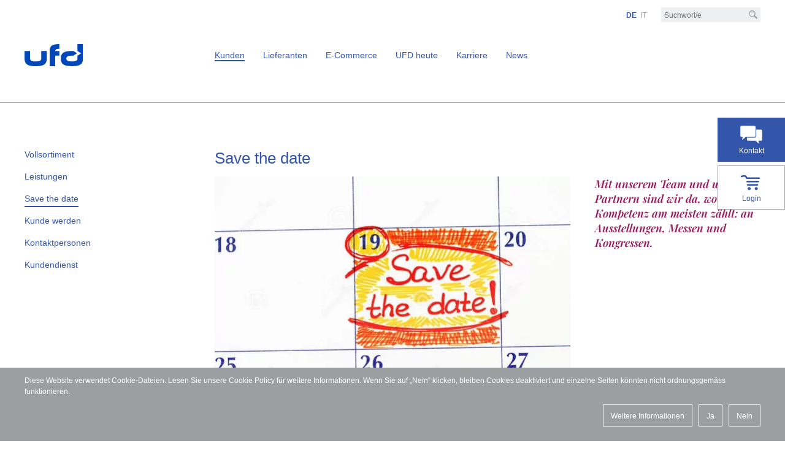

--- FILE ---
content_type: text/html; charset=utf-8
request_url: https://www.ufd.swiss/de/kunde/save-the-date.php
body_size: 5162
content:
<!DOCTYPE html>
<html lang="de" class="pagestatus-init no-js project-ufd prod g20 p2 default"><head><meta charset="UTF-8"><title>Save the date - ufd.swiss</title><meta property="og:title" content="Save the date"><meta name="description" content="Save the date "><meta property="og:description" content="Save the date "><meta property="og:image" content="/ufdAssets/img/galleries/weblication/wThumbnails/save-the-date-6e5ec242ceb29d5g708c1b7eefd8cd67.webp"><meta name="keywords" content="Save the date, save, date"><meta name="robots" content="index, noodp"><meta name="viewport" content="width=device-width, initial-scale=1"><meta name="geo.region" content="CH-TI"><meta name="geo.placename" content="Via Figino 6, 6917 Lugano, Schweiz"><meta name="geo.position" content="Via Figino 6, 6917 Lugano, Schweiz"><meta name="ICBM" content="Via Figino 6, 6917 Lugano, Schweiz"><meta name="google-site-verification" content="HgJZLKZjH57rI22FQLu6H4J4HubksRHSSnYFOGqXfLI"><meta name="msvalidate.01" content="069C6BD968EE6F5A43DFE0D96464029A"><link rel="canonical" href="https://www.ufd.swiss/de/kunde/save-the-date.php"><link rel="alternate" hreflang="it" href="https://www.ufd.swiss/it/clienti/save-the-date.php"><link rel="alternate" hreflang="x-default" href="https://www.ufd.swiss/it/clienti/save-the-date.php"><link rel="dns-prefetch" href="https://static.e-galexis.com"><link rel="dns-prefetch" href="https://statistics.e-galexis.com"><link rel="icon" href="/ufdAssets/img/modules/logo/favicon.ico" sizes="any"><link rel="icon" href="/ufdAssets/img/modules/logo/favicon.svg" type="image/svg+xml"><script src="https://static.e-galexis.com/libs-custom/grid3/gal/1.0.3/jq-load-jqv-jsc.min.js"></script><script>
			if (typeof(jQuery) !== 'undefined' && parseInt(jQuery.fn.jquery) >= 3) {
				jQuery.fn.load = function (callback) {
					$(window).on('load', callback);
				};
			}
		 </script><script>var projectData={"asset":"\/ufdAssets","global":"\/ufdGlobal","language":"de","project":"\/de","projects":{"de":"\/de","it":"\/it"},"static":"https:\/\/static.e-galexis.com","superasset":"\/publicAssets","superglobal":"\/publicGlobal","tracking_id":"62"};var wHightlightBlockRootCustom="content";if(typeof wUiTmp==='undefined'){var wUiTmp={};}wUiTmp['wGlobalProjectPath']='/ufdGlobal'; </script><script>
			loadjs('/publicGlobal/wGlobal/framework/assets/js/min/gax.common.min.js', 'GAX_COMMON',{
				success: function() {},
				error: function() {console.log('-- error while trying to fetch GAX_COMMON.')},
				async: false,
				numRetries: 3
			});
			loadjs('/publicGlobal/wGlobal/framework/assets/js/min/gax.scripts.min.js', 'GAX_FRAMEWORK', {
				success: function() {},
				error: function() {GAX_BASE.console('-- error while trying to fetch GAX_FRAMEWORK.')},
				numRetries: 3
			});
		 </script><script>lightboxType='wLightbox'; </script><script>if(/MSIE \d|Trident.*rv:/.test(navigator.userAgent)) {var d=document,g=d.createElement('script'),s=d.getElementsByTagName('script')[0];g.defer=true;g.async=false;g.src='/publicGlobal/wGlobal/lib/apps/images/webp/js/webp-polyfill.min.js';s.parentNode.insertBefore(g,s);} </script><link rel="stylesheet" href="/publicGlobal/wGlobal/layout/styles/design.css"><link rel="stylesheet" href="/publicGlobal/wGlobal/framework/assets/css/min/gax.styles.min.css" crossorigin="anonymous"></head><body><nav id="accesskeys" aria-label="Sprunglinks"><ul><li><a href="/de/index.php" class="sr-only sr-only-focusable" accesskey="0" hreflang="de"><span class="sr-only">[Accesskey + 0]</span>Home</a></li><li><a href="#navigationMain" class="sr-only sr-only-focusable" accesskey="1" hreflang="de"><span class="sr-only">[Accesskey + 1]</span>Navigation</a></li><li><a href="#content" accesskey="2" class="sr-only sr-only-focusable" hreflang="de"><span class="sr-only">[Accesskey + 2]</span>Inhalt</a></li><li><a href="/de/contact/index.php" class="sr-only sr-only-focusable" accesskey="3" hreflang="de"><span class="sr-only">[Accesskey + 3]</span>Kontakt</a></li><li><a href="#navigationFooter" class="sr-only sr-only-focusable" accesskey="4"><span class="sr-only"></span>Sitemap</a></li><li><a href="/de/search/index.php" class="sr-only sr-only-focusable" accesskey="5" hreflang="de"><span class="sr-only">[Accesskey + 5]</span>Suche</a></li><li><a href="/de/impressum.php" class="sr-only sr-only-focusable" accesskey="6"><span class="sr-only">[Accesskey + 6]</span>Impressum</a></li></ul></nav><div id="page"><header><div class="container" id="header"><div class="text-right" id="meta"><ul class="mobile d-lg-none d-print-none"><li><i id="toggle-mobile-search" class="gi gi-search gi-grey"></i></li><li><i role="button" aria-label="Toggle" id="toggle-mobile-navigation" class="gi gi-toggle gi-grey"></i></li></ul><ul class="d-none d-lg-block"><li><ul id="language-selector-minimal" class="text-right"><li class="active"><a href="javascript:void(0);" title="Deutsche Version anzeigen">DE</a></li><li><a href="/it/clienti/save-the-date.php" hreflang="it" lang="it" rel="alternate" title="Italienische Version anzeigen">IT</a></li></ul></li><li><form role="search" action="/de/search/index.php" method="GET" class="search"><button type="submit" aria-label="Suche" tabindex="-1"><i class="gi gi-search"></i></button><input name="searchTerm" id="searchterm" type="text" aria-label="Suchbegriff/e" placeholder="Suchwort/e" value=""></form></li></ul></div><div class="row"><div class="col-9 col-md-6 col-lg-3" itemscope="" itemtype="http://schema.org/Organization"><a href="/de/index.php" title="Unione - Zur Startseite" itemprop="url"><img alt="Unione" src="https://static.e-galexis.com/img/public/ufd/logo.svg" role="presentation" itemprop="logo" class="logo ufd"></a></div><div class="col-12 col-xl-9 d-none d-lg-block"><nav id="navigationMain" aria-label="primary" role="application"><ul data-maxidropdown-disabled="yes" itemscope="" itemtype="http://www.schema.org/SiteNavigationElement"><li data-layer="126787126787" class="selected"><a href="/de/kunde/kunde.php" itemprop="url" aria-expanded="false" aria-controls="126787126787"><span itemprop="name">Kunden</span></a><ul id="navitem-126787126787"><li><a href="/de/kunde/assortimento/assortimento.php" itemprop="url"><span itemprop="name">Vollsortiment</span></a><ul id="navitem-914411914411"><li><a href="/de/kunde/assortimento/felan.php" itemprop="url"><span itemprop="name">Felan</span></a></li><li><a href="/de/kunde/assortimento/importazione-parallela.php" itemprop="url"><span itemprop="name">Parallelimport</span></a></li></ul></li><li><a href="/de/kunde/frequenza-in-farmacia.php" itemprop="url"><span itemprop="name">Leistungen</span></a><ul id="navitem-356462356462"><li><a href="/de/kunde/prestazioni/condizioni-e-tariffe.php" itemprop="url"><span itemprop="name">Konditionen und Tarife</span></a></li><li><a href="/de/kunde/prestazioni/offerte.php" itemprop="url"><span itemprop="name">Angebote</span></a></li><li><a href="/de/kunde/prestazioni/logistica-di-qualita.php" itemprop="url"><span itemprop="name">Qualitätslogistik</span></a></li><li><a href="/de/kunde/prestazioni/processi-aziendali.php" itemprop="url"><span itemprop="name">Geschäftsprozesse</span></a></li><li><a href="/de/kunde/assortimento/medtech.php" itemprop="url"><span itemprop="name">Med Tech</span></a></li></ul></li><li aria-current="page" class="selected active"><a href="/de/kunde/save-the-date.php" itemprop="url"><span itemprop="name">Save the date</span></a></li><li><a href="/de/kunde/diventare-clienti/index.php" itemprop="url"><span itemprop="name">Kunde werden</span></a></li><li><a href="/de/clienti-old/contatti/contatti-.php" itemprop="url"><span itemprop="name">Kontaktpersonen</span></a></li><li><a href="/de/clienti-old/servizio-clienti-e-docu.php" itemprop="url"><span itemprop="name">Kundendienst</span></a></li></ul></li><li data-layer="768532768532"><a href="/de/fornitori/fornitori.php" itemprop="url" aria-expanded="false" aria-controls="768532768532"><span itemprop="name">Lieferanten</span></a><ul id="navitem-768532768532"><li><a href="/de/fornitori/logistica.php" itemprop="url"><span itemprop="name">Logistik</span></a><ul id="navitem-775130775130"><li><a href="/de/fornitori/leader-di-settore.php" itemprop="url"><span itemprop="name">Marktleader</span></a></li><li><a href="/de/fornitori/servizi-di-promozione.php" itemprop="url"><span itemprop="name">Marktbearbeitung</span></a></li></ul></li><li><a href="/de/fornitori/diventare-fornitori.php" itemprop="url"><span itemprop="name">Partner werden</span></a></li><li><a href="/de/fornitori/contatti.php" itemprop="url"><span itemprop="name">Kontaktpersonen</span></a></li><li><a href="/de/fornitori/newsletter.php" itemprop="url"><span itemprop="name">Newsletter</span></a></li></ul></li><li data-layer="817191817191"><a href="/de/e-services/e-services.php" itemprop="url" aria-expanded="false" aria-controls="817191817191"><span itemprop="name">E-Commerce</span></a><ul id="navitem-817191817191"><li><a href="/de/e-services/e-box.php" itemprop="url"><span itemprop="name">E&gt;BOX</span></a></li><li><a href="/de/e-services/contatto/contatto.php" itemprop="url"><span itemprop="name">Kontaktpersonen</span></a></li></ul></li><li data-teaserimg="/ufdAssets/img/modules/navigation/weblication/wThumbnails/example-b45583593eee8dbg696356d0f5f26450.webp" data-teasertext="Text" data-teaserlink="/de/index.php" data-teaserlink-label="Mehr Infos" data-layer="461685461685"><a href="/de/ufd-oggi/ufd-oggi.php" itemprop="url" aria-expanded="false" aria-controls="461685461685"><span itemprop="name">UFD heute</span></a><ul id="navitem-461685461685"><li><a href="/de/ufd-oggi/lavorare-con-noi.php" itemprop="url"><span itemprop="name">Zusammenarbeiten</span></a><ul id="navitem-648192648192"><li><a href="/de/ufd-oggi/cosa-cerchiamo/cosa-cerchiamo.php" itemprop="url"><span itemprop="name">Wonach suchen wir</span></a></li><li><a href="/de/ufd-oggi/come-agiamo/come-agiamo.php" itemprop="url"><span itemprop="name">Wie handeln wir</span></a></li><li><a href="/de/ufd-oggi/cosa-offriamo/cosa-offriamo.php" itemprop="url"><span itemprop="name">Was bieten wir</span></a></li></ul></li><li><a href="/de/history/index.php" itemprop="url"><span itemprop="name">Geschichte</span></a></li><li><a href="/de/ufd-oggi/sostenibilita/sostenibilita.php" itemprop="url"><span itemprop="name">Verantwortung</span></a><ul id="navitem-828794828794"><li><a href="/de/careers/siamo-azienda-formatrice.php" itemprop="url"><span itemprop="name">Ausbildungsbetrieb</span></a></li></ul></li><li><a href="/de/ufd-oggi/logistica-e-servizi-di-qualitae/alti-standard-di-qualit-.php" itemprop="url"><span itemprop="name">Hohe Qualitätsstandards</span></a><ul id="navitem-461809461809"><li><a href="/de/ufd-oggi/logistica-e-servizi-di-qualitae/gdp.php" itemprop="url"><span itemprop="name">GDP</span></a></li><li><a href="/de/ufd-oggi/logistica-e-servizi-di-qualitae/tracciabilita.php" itemprop="url"><span itemprop="name">Rückverfolgbarkeit</span></a></li></ul></li><li><a href="/de/ufd-oggi/management/management.php" itemprop="url"><span itemprop="name">Management</span></a></li><li><a href="/de/ufd-oggi/media/media.php" itemprop="url"><span itemprop="name">Medien</span></a></li><li><a href="/de/ufd-oggi/ubicazione/ubicazione.php" itemprop="url"><span itemprop="name">Standorte</span></a></li></ul></li><li data-layer="791122791122"><a href="https://jobs.galenica.com/de/" itemprop="url" target="_blank" rel="noopener noreferrer" title="Karriere (neuer Browsertab)"><span itemprop="name">Karriere</span></a></li><li data-layer="591501591501"><a href="/de/news/index.php" itemprop="url"><span itemprop="name">News</span></a></li></ul></nav></div></div></div><nav class="container" id="navigationSubLayer"></nav></header><div class="container d-lg-none" id="search-mobile"><div class="row"><div class="col-12" role="search"><form action="/de/search" method="GET" class="search" role="search"><button type="submit" aria-label="Suche" tabindex="-1"><i class="gi gi-search"></i></button><input id="searchterm-mobile" type="text" name="searchTerm" aria-label="Suchbegriff/e" placeholder="Suchwort/e" value=""></form></div></div></div><div id="navigationMobile" class="d-lg-none" aria-hidden="true"><div class="header"><ul><li id="site-selector-mobile"></li></ul><ul class="header-right"><li><ul id="language-selector-mobile" class="text-right"><li class="active"><a href="javascript:void(0);" title="Deutsche Version anzeigen">DE</a></li><li><a href="/it/clienti/save-the-date.php" hreflang="it" lang="it" rel="alternate" title="Italienische Version anzeigen">IT</a></li></ul></li></ul></div></div><div id="sidebuttons"><div id="contact"><a class="stretched-link" href="/de/contact/index.php"><i class="gi gi-white gi-contact s d-block m-auto"></i><span>Kontakt</span></a></div><div id="login"><a class="stretched-link" href="https://www.e-ufd.swiss/de/" target="_blank" rel="noopener noreferrer"><i class="gi gi-login-shop s d-block m-auto"></i><span>Login</span></a></div></div><div id="content" class="container" role="main"><div class="row"><div class="col-lg-3 d-none d-lg-block d-print-none z-index-1"><nav id="navigationSub" aria-label="left"><ul itemscope="" itemtype="http://www.schema.org/SiteNavigationElement"><li><a href="/de/kunde/assortimento/assortimento.php" itemprop="url"><span itemprop="name">Vollsortiment</span></a></li><li><a href="/de/kunde/frequenza-in-farmacia.php" itemprop="url"><span itemprop="name">Leistungen</span></a></li><li class="selected" aria-current="page"><a href="/de/kunde/save-the-date.php" itemprop="url"><span itemprop="name">Save the date</span></a></li><li><a href="/de/kunde/diventare-clienti/index.php" itemprop="url"><span itemprop="name">Kunde werden</span></a></li><li><a href="/de/clienti-old/contatti/contatti-.php" itemprop="url"><span itemprop="name">Kontaktpersonen</span></a></li><li><a href="/de/clienti-old/servizio-clienti-e-docu.php" itemprop="url"><span itemprop="name">Kundendienst</span></a></li></ul></nav></div><div class="col-12 col-lg-9"><!--CONTENT:START--><div class="elementStandard elementContent elementHeadline elementHeadline_var0" data-eeid="6982dde2328363a1c69637d712f05bf8" id="anchor_6982dde2_Save-the-date"><h1>Save the date</h1></div><div class="buffer elementStandard elementContent elementContainerStandard elementContainerStandard_var0 elementContainerStandardColumns elementContainerStandardColumns2 col7030 avoid-page-break"><div class="row"><div class="col-12 col-md-8 col-lg-8 col-print-8"><div id="anchor_f99ab3d7_Img-save-the-dat" class="elementStandard elementContent elementPicture elementPicture_var0 elementPicture  pictureSize-adapt  " ><div id="d_f99ab3d7eeac8caa25f2b1a62e7bba6c" class="picture"><img id="i_f99ab3d7eeac8caa25f2b1a62e7bba6c" loading="eager" role="presentation" class="pictureDefault picture pictureSize-adapt "  width="580" height="377" alt="save the date" src="/ufdAssets/img/galleries/weblication/wThumbnails/save-the-date-6e5ec242ceb29d5g5fc821a50fc1cd73.webp" data-src2x="/ufdAssets/img/galleries/weblication/wThumbnails/save-the-date-6e5ec242ceb29d5g5fc821a50fc1cd73@2x.webp"></div></div></div><div class="col-12 col-md-4 col-lg-4 col-print-4"><div id="anchor_2d41e2b1_Text-Mit-unserem" data-eeid="2d41e2b1fc39682659c929194795bf8a" class="elementStandard elementContent elementText elementText_var0"><p><span class="utopia size-18 petrol"><span class="utopia size-18 bordeaux">Mit unserem Team und unseren Partnern sind wir da, wo unsere Kompetenz am meisten zählt: an Ausstellungen, Messen und Kongressen.</span></span></p></div></div></div></div><div id="anchor_3f3f21cb_Text--Nutzt-die-" data-eeid="3f3f21cb1feea6c18ca40858dccb3846" class="elementStandard elementContent elementText elementText_var0"><p><span class="utopia size-60"><span class="utopia size-18 bordeaux"> Nutzt die Gelegenheit und bleibt mit uns auf dem neusten Stand!</span></span></p></div><!--CONTENT:STOP--></div></div></div><button id="scrollTopGax" role="banner" title="Zum Seitenanfang"></button></div><div class="container"><div class="row"><div class="col-lg-3 d-none d-lg-block d-print-none z-index-1"> </div><div class="col-12 col-lg-9"><nav aria-label="breadcrumb"><ul id="breadcrumb" itemscope="" itemtype="http://schema.org/BreadcrumbList"><li itemprop="itemListElement" itemscope="" itemtype="http://schema.org/ListItem"><a title="Unione -  Zur Startseite" href="/de/index.php" itemprop="item"><span itemprop="name">Home</span></a><meta itemprop="position" content="1"></li><li itemprop="itemListElement" itemscope="" itemtype="http://schema.org/ListItem"><a href="/de/kunde/kunde.php" itemprop="item"><span itemprop="name">Kunden</span></a><meta itemprop="position" content="2"></li><li itemprop="itemListElement" itemscope="" itemtype="http://schema.org/ListItem"><a href="/de/kunde/save-the-date.php" itemprop="item" aria-current="location"><span itemprop="name">Save the date</span></a><meta itemprop="position" content="3"></li></ul></nav></div></div></div><h2 class="sr-only">Footer</h2><footer><div class="container" id="footer"><div class="row"><div class="col-12 col-md-6 col-lg-3" id="footerInfo"><div><div class="elementStandard elementContent elementHeadline elementHeadline_var0"><h3>UFD</h3></div><div id="anchor_12b21ade_Text-Der-Grossis" class="elementStandard elementContent elementText elementText_var0"><p>Der Grossist vor Ort<br ></p><p><br ></p></div></div><p class="group"><a href="http://www.galenica.com?lang=de" target="_blank" rel="noopener noreferrer" title="Galenica Gruppe (neuer Browsertab)">Galenica Gruppe</a></p></div><div class="col-12 col-md-6 list"><nav class="row eqheights-md-max" id="navigationFooter" itemscope="" itemtype="http://www.schema.org/SiteNavigationElement" aria-label="footer"><div class="col-12 col-lg-6 item" id="footernode-1"><div><h3 itemprop="headline"><a data-toggle="collapse" href="#collapse-1269945978728" aria-controls="collapse-1269945978728"><span itemprop="name">Rechtliches</span></a></h3><div class="collapse show" id="collapse-1269945978728"><ul><li><a href="/de/impressum.php" itemprop="url"><span itemprop="name">Impressum</span></a></li><li><a href="/de/nutzungsbedingungen.php" itemprop="url"><span itemprop="name">Nutzungsbedingungen</span></a></li><li><a href="/de/datenschutz.php" itemprop="url"><span itemprop="name">Datenschutzerklärung</span></a></li><li><a href="/ufdAssets/bin/de/condizioni-generali-de.pdf" itemprop="url" target="_blank" rel="noopener noreferrer" title="Allgemeine Geschäftsbedingungen (AGB) (neuer Browsertab)"><span itemprop="name">Allgemeine Geschäftsbedingungen (AGB)</span></a></li></ul></div></div></div><div class="col-12 col-lg-6 item" id="footernode-2"><div class="last"><h3 itemprop="headline"><a data-toggle="collapse" href="#collapse-1269946001939" aria-controls="collapse-1269946001939"><span itemprop="name">Nützliche Links</span></a></h3><div class="collapse show" id="collapse-1269946001939"><ul><li><a href="/de/ufd-oggi/media/media.php" itemprop="url"><span itemprop="name">Medieninformationen</span></a></li><li><a href="https://jobs.galenica.com/de/unternehmen/ufd.php" itemprop="url" target="_blank" rel="noopener noreferrer" title="Karriere (neuer Browsertab)"><span itemprop="name">Karriere</span></a></li></ul></div></div></div></nav></div><div class="col-12 col-md-3 right" id="footerRightInfo"><div id="locations"><a href="/de/locations/ubicazione.php"><i class="gi gi-locations l"></i><div>Standorte</div></a></div></div></div><div class="row footer-logo"><div class="col-12" itemscope="" itemtype="http://schema.org/Organization"><a href="/de/index.php" title="Unione -  Zur Startseite" itemprop="url"><img alt="Unione" loading="eager" src="https://static.e-galexis.com/img/public/ufd/logo-inverse.svg" role="presentation" itemprop="logo" class="logo ufd"></a></div></div></div></footer><script>var wCe = "072f09";</script><script src="/publicGlobal/wGlobal/layout/scripts/merged/b8307587b5d30e241123796c57832a39.js"></script><script>
				var ckdMode = 'opt-in',
					ckdProjPath = '/de',
					ckdLng = 'de',
					ckdLiveenv = true,
					ckdPage = '/de/cookie-policy.php';
				loadjs('/publicGlobal/wGlobal/framework/assets/js/min/gax.cookiedisclaimer.min.js', 'GAX_COOKIEDISCLAIMER', {
					success: function() {},
					error: function() {GAX_BASE.console('-- error while trying to fetch GAX_COOKIEDISCLAIMER.');}
				});
			 </script><script>
					var _paq = _paq || [];
					_paq.push(['setCustomVariable','4','visitorType','external', 'visit']);_paq.push(['disableCookies']);
					if (typeof window.dismissTrackPageView === 'undefined') {
                        _paq.push(['trackPageView']);
					}
					_paq.push(['enableLinkTracking']);
					(function(){
						_paq.push(['setTrackerUrl', 'https://statistics.e-galexis.com/g.php']);
						_paq.push(['setSiteId', '62']);
						var d=document,g=d.createElement('script'),s=d.getElementsByTagName('script')[0];g.defer=false;g.async=true;g.src='https://statistics.e-galexis.com/g.js';s.parentNode.insertBefore(g,s);})();
				 </script><noscript><img src="https://statistics.e-galexis.com/g.php?idsite=62&amp;rec=1" class="hide-x" role="none presentation" aria-hidden="true" alt=""></noscript><!--Galenica Group, www.galenica.com, build_date=2026/01/19, 13:45, host_name=www-3.vm.e-galexis.com--></body></html>

--- FILE ---
content_type: text/css
request_url: https://static.e-galexis.com/fonts/css/PlayfairDisplay.css
body_size: 413
content:
/* playfair-display-regular - latin */
@font-face {
    font-display: swap; /* Check https://developer.mozilla.org/en-US/docs/Web/CSS/@font-face/font-display for other options. */
    font-family: 'Playfair Display';
    font-style: normal;
    font-weight: 400;
    src: url('../fonts/PlayfairDisplay/playfair-display-v39-latin-regular.woff2') format('woff2'); /* Chrome 36+, Opera 23+, Firefox 39+, Safari 12+, iOS 10+ */
}
/* playfair-display-italic - latin */
@font-face {
    font-display: swap; /* Check https://developer.mozilla.org/en-US/docs/Web/CSS/@font-face/font-display for other options. */
    font-family: 'Playfair Display';
    font-style: italic;
    font-weight: 400;
    src: url('../fonts/PlayfairDisplay/playfair-display-v39-latin-italic.woff2') format('woff2'); /* Chrome 36+, Opera 23+, Firefox 39+, Safari 12+, iOS 10+ */
}
/* playfair-display-500 - latin */
@font-face {
    font-display: swap; /* Check https://developer.mozilla.org/en-US/docs/Web/CSS/@font-face/font-display for other options. */
    font-family: 'Playfair Display';
    font-style: normal;
    font-weight: 500;
    src: url('../fonts/PlayfairDisplay/playfair-display-v39-latin-500.woff2') format('woff2'); /* Chrome 36+, Opera 23+, Firefox 39+, Safari 12+, iOS 10+ */
}
/* playfair-display-500italic - latin */
@font-face {
    font-display: swap; /* Check https://developer.mozilla.org/en-US/docs/Web/CSS/@font-face/font-display for other options. */
    font-family: 'Playfair Display';
    font-style: italic;
    font-weight: 500;
    src: url('../fonts/PlayfairDisplay/playfair-display-v39-latin-500italic.woff2') format('woff2'); /* Chrome 36+, Opera 23+, Firefox 39+, Safari 12+, iOS 10+ */
}
/* playfair-display-600 - latin */
@font-face {
    font-display: swap; /* Check https://developer.mozilla.org/en-US/docs/Web/CSS/@font-face/font-display for other options. */
    font-family: 'Playfair Display';
    font-style: normal;
    font-weight: 600;
    src: url('../fonts/PlayfairDisplay/playfair-display-v39-latin-600.woff2') format('woff2'); /* Chrome 36+, Opera 23+, Firefox 39+, Safari 12+, iOS 10+ */
}
/* playfair-display-600italic - latin */
@font-face {
    font-display: swap; /* Check https://developer.mozilla.org/en-US/docs/Web/CSS/@font-face/font-display for other options. */
    font-family: 'Playfair Display';
    font-style: italic;
    font-weight: 600;
    src: url('../fonts/PlayfairDisplay/playfair-display-v39-latin-600italic.woff2') format('woff2'); /* Chrome 36+, Opera 23+, Firefox 39+, Safari 12+, iOS 10+ */
}
/* playfair-display-700 - latin */
@font-face {
    font-display: swap; /* Check https://developer.mozilla.org/en-US/docs/Web/CSS/@font-face/font-display for other options. */
    font-family: 'Playfair Display';
    font-style: normal;
    font-weight: 700;
    src: url('../fonts/PlayfairDisplay/playfair-display-v39-latin-700.woff2') format('woff2'); /* Chrome 36+, Opera 23+, Firefox 39+, Safari 12+, iOS 10+ */
}
/* playfair-display-700italic - latin */
@font-face {
    font-display: swap; /* Check https://developer.mozilla.org/en-US/docs/Web/CSS/@font-face/font-display for other options. */
    font-family: 'Playfair Display';
    font-style: italic;
    font-weight: 700;
    src: url('../fonts/PlayfairDisplay/playfair-display-v39-latin-700italic.woff2') format('woff2'); /* Chrome 36+, Opera 23+, Firefox 39+, Safari 12+, iOS 10+ */
}
/* playfair-display-800 - latin */
@font-face {
    font-display: swap; /* Check https://developer.mozilla.org/en-US/docs/Web/CSS/@font-face/font-display for other options. */
    font-family: 'Playfair Display';
    font-style: normal;
    font-weight: 800;
    src: url('../fonts/PlayfairDisplay/playfair-display-v39-latin-800.woff2') format('woff2'); /* Chrome 36+, Opera 23+, Firefox 39+, Safari 12+, iOS 10+ */
}
/* playfair-display-800italic - latin */
@font-face {
    font-display: swap; /* Check https://developer.mozilla.org/en-US/docs/Web/CSS/@font-face/font-display for other options. */
    font-family: 'Playfair Display';
    font-style: italic;
    font-weight: 800;
    src: url('../fonts/PlayfairDisplay/playfair-display-v39-latin-800italic.woff2') format('woff2'); /* Chrome 36+, Opera 23+, Firefox 39+, Safari 12+, iOS 10+ */
}
/* playfair-display-900 - latin */
@font-face {
    font-display: swap; /* Check https://developer.mozilla.org/en-US/docs/Web/CSS/@font-face/font-display for other options. */
    font-family: 'Playfair Display';
    font-style: normal;
    font-weight: 900;
    src: url('../fonts/PlayfairDisplay/playfair-display-v39-latin-900.woff2') format('woff2'); /* Chrome 36+, Opera 23+, Firefox 39+, Safari 12+, iOS 10+ */
}
/* playfair-display-900italic - latin */
@font-face {
    font-display: swap; /* Check https://developer.mozilla.org/en-US/docs/Web/CSS/@font-face/font-display for other options. */
    font-family: 'Playfair Display';
    font-style: italic;
    font-weight: 900;
    src: url('../fonts/PlayfairDisplay/playfair-display-v39-latin-900italic.woff2') format('woff2'); /* Chrome 36+, Opera 23+, Firefox 39+, Safari 12+, iOS 10+ */
}

--- FILE ---
content_type: image/svg+xml
request_url: https://static.e-galexis.com/img/public/ufd/logo.svg
body_size: 349
content:
<svg xmlns="http://www.w3.org/2000/svg" width="27.58mm" height="10.5mm" viewBox="0 0 78.19 29.76"><path d="M14.88 29.76C5.77 29.76 0 28.09 0 19.53V9.3h7.44v10.23c0 2.79 2.23 3.91 7.44 3.91s7.44-1.12 7.44-3.91V9.3h7.44v10.23c0 8.56-5.77 10.23-14.88 10.23m26.11-14.14v14.14h-7.44V9.24c0-7.22 3.91-9.26 13-9.26v6.33c-4.09 0-5.58 1.12-5.58 2.94h5.58v6.32h-5.58M70.75 0v9.3l4.84 3.16-4.84 3.16v3.86c0 2.79-2.23 3.91-7.44 3.91s-7.44-1.12-7.44-3.91 2.23-3.91 7.44-3.91h1.93l4.84-3.16-4.84-3.16h-1.93c-9.12 0-14.88 1.67-14.88 10.23s5.77 10.23 14.88 10.23 14.84-1.62 14.84-10.18V0h-7.4" fill="#0047ba"/></svg>

--- FILE ---
content_type: text/javascript
request_url: https://www.ufd.swiss/publicGlobal/wGlobal/framework/assets/js/min/gax.scripts.min.js
body_size: 108409
content:
!function(global,factory){"object"==typeof exports&&"undefined"!=typeof module?module.exports=factory():"function"==typeof define&&define.amd?define(factory):global.Popper=factory()}(this,function(){"use strict";var isBrowser="undefined"!=typeof window&&"undefined"!=typeof document&&"undefined"!=typeof navigator,timeoutDuration=function(){for(var longerTimeoutBrowsers=["Edge","Trident","Firefox"],i=0;i<longerTimeoutBrowsers.length;i+=1)if(isBrowser&&navigator.userAgent.indexOf(longerTimeoutBrowsers[i])>=0)return 1;return 0}();var debounce=isBrowser&&window.Promise?function(fn){var called=!1;return function(){called||(called=!0,window.Promise.resolve().then(function(){called=!1,fn()}))}}:function(fn){var scheduled=!1;return function(){scheduled||(scheduled=!0,setTimeout(function(){scheduled=!1,fn()},timeoutDuration))}};function isFunction(functionToCheck){return functionToCheck&&"[object Function]"==={}.toString.call(functionToCheck)}function getStyleComputedProperty(element,property){if(1!==element.nodeType)return[];var css=element.ownerDocument.defaultView.getComputedStyle(element,null);return property?css[property]:css}function getParentNode(element){return"HTML"===element.nodeName?element:element.parentNode||element.host}function getScrollParent(element){if(!element)return document.body;switch(element.nodeName){case"HTML":case"BODY":return element.ownerDocument.body;case"#document":return element.body}var _getStyleComputedProp=getStyleComputedProperty(element),overflow=_getStyleComputedProp.overflow,overflowX=_getStyleComputedProp.overflowX,overflowY=_getStyleComputedProp.overflowY;return/(auto|scroll|overlay)/.test(overflow+overflowY+overflowX)?element:getScrollParent(getParentNode(element))}function getReferenceNode(reference){return reference&&reference.referenceNode?reference.referenceNode:reference}var isIE11=isBrowser&&!(!window.MSInputMethodContext||!document.documentMode),isIE10=isBrowser&&/MSIE 10/.test(navigator.userAgent);function isIE(version){return 11===version?isIE11:10===version?isIE10:isIE11||isIE10}function getOffsetParent(element){if(!element)return document.documentElement;for(var noOffsetParent=isIE(10)?document.body:null,offsetParent=element.offsetParent||null;offsetParent===noOffsetParent&&element.nextElementSibling;)offsetParent=(element=element.nextElementSibling).offsetParent;var nodeName=offsetParent&&offsetParent.nodeName;return nodeName&&"BODY"!==nodeName&&"HTML"!==nodeName?-1!==["TH","TD","TABLE"].indexOf(offsetParent.nodeName)&&"static"===getStyleComputedProperty(offsetParent,"position")?getOffsetParent(offsetParent):offsetParent:element?element.ownerDocument.documentElement:document.documentElement}function getRoot(node){return null!==node.parentNode?getRoot(node.parentNode):node}function findCommonOffsetParent(element1,element2){if(!(element1&&element1.nodeType&&element2&&element2.nodeType))return document.documentElement;var order=element1.compareDocumentPosition(element2)&Node.DOCUMENT_POSITION_FOLLOWING,start=order?element1:element2,end=order?element2:element1,range=document.createRange();range.setStart(start,0),range.setEnd(end,0);var element,nodeName,commonAncestorContainer=range.commonAncestorContainer;if(element1!==commonAncestorContainer&&element2!==commonAncestorContainer||start.contains(end))return"BODY"===(nodeName=(element=commonAncestorContainer).nodeName)||"HTML"!==nodeName&&getOffsetParent(element.firstElementChild)!==element?getOffsetParent(commonAncestorContainer):commonAncestorContainer;var element1root=getRoot(element1);return element1root.host?findCommonOffsetParent(element1root.host,element2):findCommonOffsetParent(element1,getRoot(element2).host)}function getScroll(element){var upperSide="top"===(arguments.length>1&&void 0!==arguments[1]?arguments[1]:"top")?"scrollTop":"scrollLeft",nodeName=element.nodeName;if("BODY"===nodeName||"HTML"===nodeName){var html=element.ownerDocument.documentElement;return(element.ownerDocument.scrollingElement||html)[upperSide]}return element[upperSide]}function getBordersSize(styles,axis){var sideA="x"===axis?"Left":"Top",sideB="Left"===sideA?"Right":"Bottom";return parseFloat(styles["border"+sideA+"Width"])+parseFloat(styles["border"+sideB+"Width"])}function getSize(axis,body,html,computedStyle){return Math.max(body["offset"+axis],body["scroll"+axis],html["client"+axis],html["offset"+axis],html["scroll"+axis],isIE(10)?parseInt(html["offset"+axis])+parseInt(computedStyle["margin"+("Height"===axis?"Top":"Left")])+parseInt(computedStyle["margin"+("Height"===axis?"Bottom":"Right")]):0)}function getWindowSizes(document){var body=document.body,html=document.documentElement,computedStyle=isIE(10)&&getComputedStyle(html);return{height:getSize("Height",body,html,computedStyle),width:getSize("Width",body,html,computedStyle)}}var classCallCheck=function(instance,Constructor){if(!(instance instanceof Constructor))throw new TypeError("Cannot call a class as a function")},createClass=function(){function defineProperties(target,props){for(var i=0;i<props.length;i++){var descriptor=props[i];descriptor.enumerable=descriptor.enumerable||!1,descriptor.configurable=!0,"value"in descriptor&&(descriptor.writable=!0),Object.defineProperty(target,descriptor.key,descriptor)}}return function(Constructor,protoProps,staticProps){return protoProps&&defineProperties(Constructor.prototype,protoProps),staticProps&&defineProperties(Constructor,staticProps),Constructor}}(),defineProperty=function(obj,key,value){return key in obj?Object.defineProperty(obj,key,{value:value,enumerable:!0,configurable:!0,writable:!0}):obj[key]=value,obj},_extends=Object.assign||function(target){for(var i=1;i<arguments.length;i++){var source=arguments[i];for(var key in source)Object.prototype.hasOwnProperty.call(source,key)&&(target[key]=source[key])}return target};function getClientRect(offsets){return _extends({},offsets,{right:offsets.left+offsets.width,bottom:offsets.top+offsets.height})}function getBoundingClientRect(element){var rect={};try{if(isIE(10)){rect=element.getBoundingClientRect();var scrollTop=getScroll(element,"top"),scrollLeft=getScroll(element,"left");rect.top+=scrollTop,rect.left+=scrollLeft,rect.bottom+=scrollTop,rect.right+=scrollLeft}else rect=element.getBoundingClientRect()}catch(e){}var result={left:rect.left,top:rect.top,width:rect.right-rect.left,height:rect.bottom-rect.top},sizes="HTML"===element.nodeName?getWindowSizes(element.ownerDocument):{},width=sizes.width||element.clientWidth||result.width,height=sizes.height||element.clientHeight||result.height,horizScrollbar=element.offsetWidth-width,vertScrollbar=element.offsetHeight-height;if(horizScrollbar||vertScrollbar){var styles=getStyleComputedProperty(element);horizScrollbar-=getBordersSize(styles,"x"),vertScrollbar-=getBordersSize(styles,"y"),result.width-=horizScrollbar,result.height-=vertScrollbar}return getClientRect(result)}function getOffsetRectRelativeToArbitraryNode(children,parent){var fixedPosition=arguments.length>2&&void 0!==arguments[2]&&arguments[2],isIE10=isIE(10),isHTML="HTML"===parent.nodeName,childrenRect=getBoundingClientRect(children),parentRect=getBoundingClientRect(parent),scrollParent=getScrollParent(children),styles=getStyleComputedProperty(parent),borderTopWidth=parseFloat(styles.borderTopWidth),borderLeftWidth=parseFloat(styles.borderLeftWidth);fixedPosition&&isHTML&&(parentRect.top=Math.max(parentRect.top,0),parentRect.left=Math.max(parentRect.left,0));var offsets=getClientRect({top:childrenRect.top-parentRect.top-borderTopWidth,left:childrenRect.left-parentRect.left-borderLeftWidth,width:childrenRect.width,height:childrenRect.height});if(offsets.marginTop=0,offsets.marginLeft=0,!isIE10&&isHTML){var marginTop=parseFloat(styles.marginTop),marginLeft=parseFloat(styles.marginLeft);offsets.top-=borderTopWidth-marginTop,offsets.bottom-=borderTopWidth-marginTop,offsets.left-=borderLeftWidth-marginLeft,offsets.right-=borderLeftWidth-marginLeft,offsets.marginTop=marginTop,offsets.marginLeft=marginLeft}return(isIE10&&!fixedPosition?parent.contains(scrollParent):parent===scrollParent&&"BODY"!==scrollParent.nodeName)&&(offsets=function(rect,element){var subtract=arguments.length>2&&void 0!==arguments[2]&&arguments[2],scrollTop=getScroll(element,"top"),scrollLeft=getScroll(element,"left"),modifier=subtract?-1:1;return rect.top+=scrollTop*modifier,rect.bottom+=scrollTop*modifier,rect.left+=scrollLeft*modifier,rect.right+=scrollLeft*modifier,rect}(offsets,parent)),offsets}function getFixedPositionOffsetParent(element){if(!element||!element.parentElement||isIE())return document.documentElement;for(var el=element.parentElement;el&&"none"===getStyleComputedProperty(el,"transform");)el=el.parentElement;return el||document.documentElement}function getBoundaries(popper,reference,padding,boundariesElement){var fixedPosition=arguments.length>4&&void 0!==arguments[4]&&arguments[4],boundaries={top:0,left:0},offsetParent=fixedPosition?getFixedPositionOffsetParent(popper):findCommonOffsetParent(popper,getReferenceNode(reference));if("viewport"===boundariesElement)boundaries=function(element){var excludeScroll=arguments.length>1&&void 0!==arguments[1]&&arguments[1],html=element.ownerDocument.documentElement,relativeOffset=getOffsetRectRelativeToArbitraryNode(element,html),width=Math.max(html.clientWidth,window.innerWidth||0),height=Math.max(html.clientHeight,window.innerHeight||0),scrollTop=excludeScroll?0:getScroll(html),scrollLeft=excludeScroll?0:getScroll(html,"left");return getClientRect({top:scrollTop-relativeOffset.top+relativeOffset.marginTop,left:scrollLeft-relativeOffset.left+relativeOffset.marginLeft,width:width,height:height})}(offsetParent,fixedPosition);else{var boundariesNode=void 0;"scrollParent"===boundariesElement?"BODY"===(boundariesNode=getScrollParent(getParentNode(reference))).nodeName&&(boundariesNode=popper.ownerDocument.documentElement):boundariesNode="window"===boundariesElement?popper.ownerDocument.documentElement:boundariesElement;var offsets=getOffsetRectRelativeToArbitraryNode(boundariesNode,offsetParent,fixedPosition);if("HTML"!==boundariesNode.nodeName||function isFixed(element){var nodeName=element.nodeName;if("BODY"===nodeName||"HTML"===nodeName)return!1;if("fixed"===getStyleComputedProperty(element,"position"))return!0;var parentNode=getParentNode(element);return!!parentNode&&isFixed(parentNode)}(offsetParent))boundaries=offsets;else{var _getWindowSizes=getWindowSizes(popper.ownerDocument),height=_getWindowSizes.height,width=_getWindowSizes.width;boundaries.top+=offsets.top-offsets.marginTop,boundaries.bottom=height+offsets.top,boundaries.left+=offsets.left-offsets.marginLeft,boundaries.right=width+offsets.left}}var isPaddingNumber="number"==typeof(padding=padding||0);return boundaries.left+=isPaddingNumber?padding:padding.left||0,boundaries.top+=isPaddingNumber?padding:padding.top||0,boundaries.right-=isPaddingNumber?padding:padding.right||0,boundaries.bottom-=isPaddingNumber?padding:padding.bottom||0,boundaries}function computeAutoPlacement(placement,refRect,popper,reference,boundariesElement){var padding=arguments.length>5&&void 0!==arguments[5]?arguments[5]:0;if(-1===placement.indexOf("auto"))return placement;var boundaries=getBoundaries(popper,reference,padding,boundariesElement),rects={top:{width:boundaries.width,height:refRect.top-boundaries.top},right:{width:boundaries.right-refRect.right,height:boundaries.height},bottom:{width:boundaries.width,height:boundaries.bottom-refRect.bottom},left:{width:refRect.left-boundaries.left,height:boundaries.height}},sortedAreas=Object.keys(rects).map(function(key){return _extends({key:key},rects[key],{area:(_ref=rects[key],_ref.width*_ref.height)});var _ref}).sort(function(a,b){return b.area-a.area}),filteredAreas=sortedAreas.filter(function(_ref2){var width=_ref2.width,height=_ref2.height;return width>=popper.clientWidth&&height>=popper.clientHeight}),computedPlacement=filteredAreas.length>0?filteredAreas[0].key:sortedAreas[0].key,variation=placement.split("-")[1];return computedPlacement+(variation?"-"+variation:"")}function getReferenceOffsets(state,popper,reference){var fixedPosition=arguments.length>3&&void 0!==arguments[3]?arguments[3]:null;return getOffsetRectRelativeToArbitraryNode(reference,fixedPosition?getFixedPositionOffsetParent(popper):findCommonOffsetParent(popper,getReferenceNode(reference)),fixedPosition)}function getOuterSizes(element){var styles=element.ownerDocument.defaultView.getComputedStyle(element),x=parseFloat(styles.marginTop||0)+parseFloat(styles.marginBottom||0),y=parseFloat(styles.marginLeft||0)+parseFloat(styles.marginRight||0);return{width:element.offsetWidth+y,height:element.offsetHeight+x}}function getOppositePlacement(placement){var hash={left:"right",right:"left",bottom:"top",top:"bottom"};return placement.replace(/left|right|bottom|top/g,function(matched){return hash[matched]})}function getPopperOffsets(popper,referenceOffsets,placement){placement=placement.split("-")[0];var popperRect=getOuterSizes(popper),popperOffsets={width:popperRect.width,height:popperRect.height},isHoriz=-1!==["right","left"].indexOf(placement),mainSide=isHoriz?"top":"left",secondarySide=isHoriz?"left":"top",measurement=isHoriz?"height":"width",secondaryMeasurement=isHoriz?"width":"height";return popperOffsets[mainSide]=referenceOffsets[mainSide]+referenceOffsets[measurement]/2-popperRect[measurement]/2,popperOffsets[secondarySide]=placement===secondarySide?referenceOffsets[secondarySide]-popperRect[secondaryMeasurement]:referenceOffsets[getOppositePlacement(secondarySide)],popperOffsets}function find(arr,check){return Array.prototype.find?arr.find(check):arr.filter(check)[0]}function runModifiers(modifiers,data,ends){return(void 0===ends?modifiers:modifiers.slice(0,function(arr,prop,value){if(Array.prototype.findIndex)return arr.findIndex(function(cur){return cur[prop]===value});var match=find(arr,function(obj){return obj[prop]===value});return arr.indexOf(match)}(modifiers,"name",ends))).forEach(function(modifier){modifier.function&&console.warn("`modifier.function` is deprecated, use `modifier.fn`!");var fn=modifier.function||modifier.fn;modifier.enabled&&isFunction(fn)&&(data.offsets.popper=getClientRect(data.offsets.popper),data.offsets.reference=getClientRect(data.offsets.reference),data=fn(data,modifier))}),data}function isModifierEnabled(modifiers,modifierName){return modifiers.some(function(_ref){var name=_ref.name;return _ref.enabled&&name===modifierName})}function getSupportedPropertyName(property){for(var prefixes=[!1,"ms","Webkit","Moz","O"],upperProp=property.charAt(0).toUpperCase()+property.slice(1),i=0;i<prefixes.length;i++){var prefix=prefixes[i],toCheck=prefix?""+prefix+upperProp:property;if(void 0!==document.body.style[toCheck])return toCheck}return null}function getWindow(element){var ownerDocument=element.ownerDocument;return ownerDocument?ownerDocument.defaultView:window}function setupEventListeners(reference,options,state,updateBound){state.updateBound=updateBound,getWindow(reference).addEventListener("resize",state.updateBound,{passive:!0});var scrollElement=getScrollParent(reference);return function attachToScrollParents(scrollParent,event,callback,scrollParents){var isBody="BODY"===scrollParent.nodeName,target=isBody?scrollParent.ownerDocument.defaultView:scrollParent;target.addEventListener(event,callback,{passive:!0}),isBody||attachToScrollParents(getScrollParent(target.parentNode),event,callback,scrollParents),scrollParents.push(target)}(scrollElement,"scroll",state.updateBound,state.scrollParents),state.scrollElement=scrollElement,state.eventsEnabled=!0,state}function disableEventListeners(){var reference,state;this.state.eventsEnabled&&(cancelAnimationFrame(this.scheduleUpdate),this.state=(reference=this.reference,state=this.state,getWindow(reference).removeEventListener("resize",state.updateBound),state.scrollParents.forEach(function(target){target.removeEventListener("scroll",state.updateBound)}),state.updateBound=null,state.scrollParents=[],state.scrollElement=null,state.eventsEnabled=!1,state))}function isNumeric(n){return""!==n&&!isNaN(parseFloat(n))&&isFinite(n)}function setStyles(element,styles){Object.keys(styles).forEach(function(prop){var unit="";-1!==["width","height","top","right","bottom","left"].indexOf(prop)&&isNumeric(styles[prop])&&(unit="px"),element.style[prop]=styles[prop]+unit})}var isFirefox=isBrowser&&/Firefox/i.test(navigator.userAgent);function isModifierRequired(modifiers,requestingName,requestedName){var requesting=find(modifiers,function(_ref){return _ref.name===requestingName}),isRequired=!!requesting&&modifiers.some(function(modifier){return modifier.name===requestedName&&modifier.enabled&&modifier.order<requesting.order});if(!isRequired){var _requesting="`"+requestingName+"`",requested="`"+requestedName+"`";console.warn(requested+" modifier is required by "+_requesting+" modifier in order to work, be sure to include it before "+_requesting+"!")}return isRequired}var placements=["auto-start","auto","auto-end","top-start","top","top-end","right-start","right","right-end","bottom-end","bottom","bottom-start","left-end","left","left-start"],validPlacements=placements.slice(3);function clockwise(placement){var counter=arguments.length>1&&void 0!==arguments[1]&&arguments[1],index=validPlacements.indexOf(placement),arr=validPlacements.slice(index+1).concat(validPlacements.slice(0,index));return counter?arr.reverse():arr}var BEHAVIORS={FLIP:"flip",CLOCKWISE:"clockwise",COUNTERCLOCKWISE:"counterclockwise"};function parseOffset(offset,popperOffsets,referenceOffsets,basePlacement){var offsets=[0,0],useHeight=-1!==["right","left"].indexOf(basePlacement),fragments=offset.split(/(\+|\-)/).map(function(frag){return frag.trim()}),divider=fragments.indexOf(find(fragments,function(frag){return-1!==frag.search(/,|\s/)}));fragments[divider]&&-1===fragments[divider].indexOf(",")&&console.warn("Offsets separated by white space(s) are deprecated, use a comma (,) instead.");var splitRegex=/\s*,\s*|\s+/,ops=-1!==divider?[fragments.slice(0,divider).concat([fragments[divider].split(splitRegex)[0]]),[fragments[divider].split(splitRegex)[1]].concat(fragments.slice(divider+1))]:[fragments];return(ops=ops.map(function(op,index){var measurement=(1===index?!useHeight:useHeight)?"height":"width",mergeWithPrevious=!1;return op.reduce(function(a,b){return""===a[a.length-1]&&-1!==["+","-"].indexOf(b)?(a[a.length-1]=b,mergeWithPrevious=!0,a):mergeWithPrevious?(a[a.length-1]+=b,mergeWithPrevious=!1,a):a.concat(b)},[]).map(function(str){return function(str,measurement,popperOffsets,referenceOffsets){var split=str.match(/((?:\-|\+)?\d*\.?\d*)(.*)/),value=+split[1],unit=split[2];if(!value)return str;if(0===unit.indexOf("%")){var element=void 0;switch(unit){case"%p":element=popperOffsets;break;case"%":case"%r":default:element=referenceOffsets}return getClientRect(element)[measurement]/100*value}if("vh"===unit||"vw"===unit)return("vh"===unit?Math.max(document.documentElement.clientHeight,window.innerHeight||0):Math.max(document.documentElement.clientWidth,window.innerWidth||0))/100*value;return value}(str,measurement,popperOffsets,referenceOffsets)})})).forEach(function(op,index){op.forEach(function(frag,index2){isNumeric(frag)&&(offsets[index]+=frag*("-"===op[index2-1]?-1:1))})}),offsets}var Defaults={placement:"bottom",positionFixed:!1,eventsEnabled:!0,removeOnDestroy:!1,onCreate:function(){},onUpdate:function(){},modifiers:{shift:{order:100,enabled:!0,fn:function(data){var placement=data.placement,basePlacement=placement.split("-")[0],shiftvariation=placement.split("-")[1];if(shiftvariation){var _data$offsets=data.offsets,reference=_data$offsets.reference,popper=_data$offsets.popper,isVertical=-1!==["bottom","top"].indexOf(basePlacement),side=isVertical?"left":"top",measurement=isVertical?"width":"height",shiftOffsets={start:defineProperty({},side,reference[side]),end:defineProperty({},side,reference[side]+reference[measurement]-popper[measurement])};data.offsets.popper=_extends({},popper,shiftOffsets[shiftvariation])}return data}},offset:{order:200,enabled:!0,fn:function(data,_ref){var offset=_ref.offset,placement=data.placement,_data$offsets=data.offsets,popper=_data$offsets.popper,reference=_data$offsets.reference,basePlacement=placement.split("-")[0],offsets=void 0;return offsets=isNumeric(+offset)?[+offset,0]:parseOffset(offset,popper,reference,basePlacement),"left"===basePlacement?(popper.top+=offsets[0],popper.left-=offsets[1]):"right"===basePlacement?(popper.top+=offsets[0],popper.left+=offsets[1]):"top"===basePlacement?(popper.left+=offsets[0],popper.top-=offsets[1]):"bottom"===basePlacement&&(popper.left+=offsets[0],popper.top+=offsets[1]),data.popper=popper,data},offset:0},preventOverflow:{order:300,enabled:!0,fn:function(data,options){var boundariesElement=options.boundariesElement||getOffsetParent(data.instance.popper);data.instance.reference===boundariesElement&&(boundariesElement=getOffsetParent(boundariesElement));var transformProp=getSupportedPropertyName("transform"),popperStyles=data.instance.popper.style,top=popperStyles.top,left=popperStyles.left,transform=popperStyles[transformProp];popperStyles.top="",popperStyles.left="",popperStyles[transformProp]="";var boundaries=getBoundaries(data.instance.popper,data.instance.reference,options.padding,boundariesElement,data.positionFixed);popperStyles.top=top,popperStyles.left=left,popperStyles[transformProp]=transform,options.boundaries=boundaries;var order=options.priority,popper=data.offsets.popper,check={primary:function(placement){var value=popper[placement];return popper[placement]<boundaries[placement]&&!options.escapeWithReference&&(value=Math.max(popper[placement],boundaries[placement])),defineProperty({},placement,value)},secondary:function(placement){var mainSide="right"===placement?"left":"top",value=popper[mainSide];return popper[placement]>boundaries[placement]&&!options.escapeWithReference&&(value=Math.min(popper[mainSide],boundaries[placement]-("right"===placement?popper.width:popper.height))),defineProperty({},mainSide,value)}};return order.forEach(function(placement){var side=-1!==["left","top"].indexOf(placement)?"primary":"secondary";popper=_extends({},popper,check[side](placement))}),data.offsets.popper=popper,data},priority:["left","right","top","bottom"],padding:5,boundariesElement:"scrollParent"},keepTogether:{order:400,enabled:!0,fn:function(data){var _data$offsets=data.offsets,popper=_data$offsets.popper,reference=_data$offsets.reference,placement=data.placement.split("-")[0],floor=Math.floor,isVertical=-1!==["top","bottom"].indexOf(placement),side=isVertical?"right":"bottom",opSide=isVertical?"left":"top",measurement=isVertical?"width":"height";return popper[side]<floor(reference[opSide])&&(data.offsets.popper[opSide]=floor(reference[opSide])-popper[measurement]),popper[opSide]>floor(reference[side])&&(data.offsets.popper[opSide]=floor(reference[side])),data}},arrow:{order:500,enabled:!0,fn:function(data,options){var _data$offsets$arrow;if(!isModifierRequired(data.instance.modifiers,"arrow","keepTogether"))return data;var arrowElement=options.element;if("string"==typeof arrowElement){if(!(arrowElement=data.instance.popper.querySelector(arrowElement)))return data}else if(!data.instance.popper.contains(arrowElement))return console.warn("WARNING: `arrow.element` must be child of its popper element!"),data;var placement=data.placement.split("-")[0],_data$offsets=data.offsets,popper=_data$offsets.popper,reference=_data$offsets.reference,isVertical=-1!==["left","right"].indexOf(placement),len=isVertical?"height":"width",sideCapitalized=isVertical?"Top":"Left",side=sideCapitalized.toLowerCase(),altSide=isVertical?"left":"top",opSide=isVertical?"bottom":"right",arrowElementSize=getOuterSizes(arrowElement)[len];reference[opSide]-arrowElementSize<popper[side]&&(data.offsets.popper[side]-=popper[side]-(reference[opSide]-arrowElementSize)),reference[side]+arrowElementSize>popper[opSide]&&(data.offsets.popper[side]+=reference[side]+arrowElementSize-popper[opSide]),data.offsets.popper=getClientRect(data.offsets.popper);var center=reference[side]+reference[len]/2-arrowElementSize/2,css=getStyleComputedProperty(data.instance.popper),popperMarginSide=parseFloat(css["margin"+sideCapitalized]),popperBorderSide=parseFloat(css["border"+sideCapitalized+"Width"]),sideValue=center-data.offsets.popper[side]-popperMarginSide-popperBorderSide;return sideValue=Math.max(Math.min(popper[len]-arrowElementSize,sideValue),0),data.arrowElement=arrowElement,data.offsets.arrow=(defineProperty(_data$offsets$arrow={},side,Math.round(sideValue)),defineProperty(_data$offsets$arrow,altSide,""),_data$offsets$arrow),data},element:"[x-arrow]"},flip:{order:600,enabled:!0,fn:function(data,options){if(isModifierEnabled(data.instance.modifiers,"inner"))return data;if(data.flipped&&data.placement===data.originalPlacement)return data;var boundaries=getBoundaries(data.instance.popper,data.instance.reference,options.padding,options.boundariesElement,data.positionFixed),placement=data.placement.split("-")[0],placementOpposite=getOppositePlacement(placement),variation=data.placement.split("-")[1]||"",flipOrder=[];switch(options.behavior){case BEHAVIORS.FLIP:flipOrder=[placement,placementOpposite];break;case BEHAVIORS.CLOCKWISE:flipOrder=clockwise(placement);break;case BEHAVIORS.COUNTERCLOCKWISE:flipOrder=clockwise(placement,!0);break;default:flipOrder=options.behavior}return flipOrder.forEach(function(step,index){if(placement!==step||flipOrder.length===index+1)return data;placement=data.placement.split("-")[0],placementOpposite=getOppositePlacement(placement);var popperOffsets=data.offsets.popper,refOffsets=data.offsets.reference,floor=Math.floor,overlapsRef="left"===placement&&floor(popperOffsets.right)>floor(refOffsets.left)||"right"===placement&&floor(popperOffsets.left)<floor(refOffsets.right)||"top"===placement&&floor(popperOffsets.bottom)>floor(refOffsets.top)||"bottom"===placement&&floor(popperOffsets.top)<floor(refOffsets.bottom),overflowsLeft=floor(popperOffsets.left)<floor(boundaries.left),overflowsRight=floor(popperOffsets.right)>floor(boundaries.right),overflowsTop=floor(popperOffsets.top)<floor(boundaries.top),overflowsBottom=floor(popperOffsets.bottom)>floor(boundaries.bottom),overflowsBoundaries="left"===placement&&overflowsLeft||"right"===placement&&overflowsRight||"top"===placement&&overflowsTop||"bottom"===placement&&overflowsBottom,isVertical=-1!==["top","bottom"].indexOf(placement),flippedVariationByRef=!!options.flipVariations&&(isVertical&&"start"===variation&&overflowsLeft||isVertical&&"end"===variation&&overflowsRight||!isVertical&&"start"===variation&&overflowsTop||!isVertical&&"end"===variation&&overflowsBottom),flippedVariationByContent=!!options.flipVariationsByContent&&(isVertical&&"start"===variation&&overflowsRight||isVertical&&"end"===variation&&overflowsLeft||!isVertical&&"start"===variation&&overflowsBottom||!isVertical&&"end"===variation&&overflowsTop),flippedVariation=flippedVariationByRef||flippedVariationByContent;(overlapsRef||overflowsBoundaries||flippedVariation)&&(data.flipped=!0,(overlapsRef||overflowsBoundaries)&&(placement=flipOrder[index+1]),flippedVariation&&(variation=function(variation){return"end"===variation?"start":"start"===variation?"end":variation}(variation)),data.placement=placement+(variation?"-"+variation:""),data.offsets.popper=_extends({},data.offsets.popper,getPopperOffsets(data.instance.popper,data.offsets.reference,data.placement)),data=runModifiers(data.instance.modifiers,data,"flip"))}),data},behavior:"flip",padding:5,boundariesElement:"viewport",flipVariations:!1,flipVariationsByContent:!1},inner:{order:700,enabled:!1,fn:function(data){var placement=data.placement,basePlacement=placement.split("-")[0],_data$offsets=data.offsets,popper=_data$offsets.popper,reference=_data$offsets.reference,isHoriz=-1!==["left","right"].indexOf(basePlacement),subtractLength=-1===["top","left"].indexOf(basePlacement);return popper[isHoriz?"left":"top"]=reference[basePlacement]-(subtractLength?popper[isHoriz?"width":"height"]:0),data.placement=getOppositePlacement(placement),data.offsets.popper=getClientRect(popper),data}},hide:{order:800,enabled:!0,fn:function(data){if(!isModifierRequired(data.instance.modifiers,"hide","preventOverflow"))return data;var refRect=data.offsets.reference,bound=find(data.instance.modifiers,function(modifier){return"preventOverflow"===modifier.name}).boundaries;if(refRect.bottom<bound.top||refRect.left>bound.right||refRect.top>bound.bottom||refRect.right<bound.left){if(!0===data.hide)return data;data.hide=!0,data.attributes["x-out-of-boundaries"]=""}else{if(!1===data.hide)return data;data.hide=!1,data.attributes["x-out-of-boundaries"]=!1}return data}},computeStyle:{order:850,enabled:!0,fn:function(data,options){var x=options.x,y=options.y,popper=data.offsets.popper,legacyGpuAccelerationOption=find(data.instance.modifiers,function(modifier){return"applyStyle"===modifier.name}).gpuAcceleration;void 0!==legacyGpuAccelerationOption&&console.warn("WARNING: `gpuAcceleration` option moved to `computeStyle` modifier and will not be supported in future versions of Popper.js!");var gpuAcceleration=void 0!==legacyGpuAccelerationOption?legacyGpuAccelerationOption:options.gpuAcceleration,offsetParent=getOffsetParent(data.instance.popper),offsetParentRect=getBoundingClientRect(offsetParent),styles={position:popper.position},offsets=function(data,shouldRound){var _data$offsets=data.offsets,popper=_data$offsets.popper,reference=_data$offsets.reference,round=Math.round,floor=Math.floor,noRound=function(v){return v},referenceWidth=round(reference.width),popperWidth=round(popper.width),isVertical=-1!==["left","right"].indexOf(data.placement),isVariation=-1!==data.placement.indexOf("-"),horizontalToInteger=shouldRound?isVertical||isVariation||referenceWidth%2==popperWidth%2?round:floor:noRound,verticalToInteger=shouldRound?round:noRound;return{left:horizontalToInteger(referenceWidth%2==1&&popperWidth%2==1&&!isVariation&&shouldRound?popper.left-1:popper.left),top:verticalToInteger(popper.top),bottom:verticalToInteger(popper.bottom),right:horizontalToInteger(popper.right)}}(data,window.devicePixelRatio<2||!isFirefox),sideA="bottom"===x?"top":"bottom",sideB="right"===y?"left":"right",prefixedProperty=getSupportedPropertyName("transform"),left=void 0,top=void 0;if(top="bottom"===sideA?"HTML"===offsetParent.nodeName?-offsetParent.clientHeight+offsets.bottom:-offsetParentRect.height+offsets.bottom:offsets.top,left="right"===sideB?"HTML"===offsetParent.nodeName?-offsetParent.clientWidth+offsets.right:-offsetParentRect.width+offsets.right:offsets.left,gpuAcceleration&&prefixedProperty)styles[prefixedProperty]="translate3d("+left+"px, "+top+"px, 0)",styles[sideA]=0,styles[sideB]=0,styles.willChange="transform";else{var invertTop="bottom"===sideA?-1:1,invertLeft="right"===sideB?-1:1;styles[sideA]=top*invertTop,styles[sideB]=left*invertLeft,styles.willChange=sideA+", "+sideB}var attributes={"x-placement":data.placement};return data.attributes=_extends({},attributes,data.attributes),data.styles=_extends({},styles,data.styles),data.arrowStyles=_extends({},data.offsets.arrow,data.arrowStyles),data},gpuAcceleration:!0,x:"bottom",y:"right"},applyStyle:{order:900,enabled:!0,fn:function(data){var element,attributes;return setStyles(data.instance.popper,data.styles),element=data.instance.popper,attributes=data.attributes,Object.keys(attributes).forEach(function(prop){!1!==attributes[prop]?element.setAttribute(prop,attributes[prop]):element.removeAttribute(prop)}),data.arrowElement&&Object.keys(data.arrowStyles).length&&setStyles(data.arrowElement,data.arrowStyles),data},onLoad:function(reference,popper,options,modifierOptions,state){var referenceOffsets=getReferenceOffsets(state,popper,reference,options.positionFixed),placement=computeAutoPlacement(options.placement,referenceOffsets,popper,reference,options.modifiers.flip.boundariesElement,options.modifiers.flip.padding);return popper.setAttribute("x-placement",placement),setStyles(popper,{position:options.positionFixed?"fixed":"absolute"}),options},gpuAcceleration:void 0}}},Popper=function(){function Popper(reference,popper){var _this=this,options=arguments.length>2&&void 0!==arguments[2]?arguments[2]:{};classCallCheck(this,Popper),this.scheduleUpdate=function(){return requestAnimationFrame(_this.update)},this.update=debounce(this.update.bind(this)),this.options=_extends({},Popper.Defaults,options),this.state={isDestroyed:!1,isCreated:!1,scrollParents:[]},this.reference=reference&&reference.jquery?reference[0]:reference,this.popper=popper&&popper.jquery?popper[0]:popper,this.options.modifiers={},Object.keys(_extends({},Popper.Defaults.modifiers,options.modifiers)).forEach(function(name){_this.options.modifiers[name]=_extends({},Popper.Defaults.modifiers[name]||{},options.modifiers?options.modifiers[name]:{})}),this.modifiers=Object.keys(this.options.modifiers).map(function(name){return _extends({name:name},_this.options.modifiers[name])}).sort(function(a,b){return a.order-b.order}),this.modifiers.forEach(function(modifierOptions){modifierOptions.enabled&&isFunction(modifierOptions.onLoad)&&modifierOptions.onLoad(_this.reference,_this.popper,_this.options,modifierOptions,_this.state)}),this.update();var eventsEnabled=this.options.eventsEnabled;eventsEnabled&&this.enableEventListeners(),this.state.eventsEnabled=eventsEnabled}return createClass(Popper,[{key:"update",value:function(){return function(){if(!this.state.isDestroyed){var data={instance:this,styles:{},arrowStyles:{},attributes:{},flipped:!1,offsets:{}};data.offsets.reference=getReferenceOffsets(this.state,this.popper,this.reference,this.options.positionFixed),data.placement=computeAutoPlacement(this.options.placement,data.offsets.reference,this.popper,this.reference,this.options.modifiers.flip.boundariesElement,this.options.modifiers.flip.padding),data.originalPlacement=data.placement,data.positionFixed=this.options.positionFixed,data.offsets.popper=getPopperOffsets(this.popper,data.offsets.reference,data.placement),data.offsets.popper.position=this.options.positionFixed?"fixed":"absolute",data=runModifiers(this.modifiers,data),this.state.isCreated?this.options.onUpdate(data):(this.state.isCreated=!0,this.options.onCreate(data))}}.call(this)}},{key:"destroy",value:function(){return function(){return this.state.isDestroyed=!0,isModifierEnabled(this.modifiers,"applyStyle")&&(this.popper.removeAttribute("x-placement"),this.popper.style.position="",this.popper.style.top="",this.popper.style.left="",this.popper.style.right="",this.popper.style.bottom="",this.popper.style.willChange="",this.popper.style[getSupportedPropertyName("transform")]=""),this.disableEventListeners(),this.options.removeOnDestroy&&this.popper.parentNode.removeChild(this.popper),this}.call(this)}},{key:"enableEventListeners",value:function(){return function(){this.state.eventsEnabled||(this.state=setupEventListeners(this.reference,this.options,this.state,this.scheduleUpdate))}.call(this)}},{key:"disableEventListeners",value:function(){return disableEventListeners.call(this)}}]),Popper}();return Popper.Utils=("undefined"!=typeof window?window:global).PopperUtils,Popper.placements=placements,Popper.Defaults=Defaults,Popper}),function(global,factory){"object"==typeof exports&&"undefined"!=typeof module?factory(exports,require("jquery"),require("popper.js")):"function"==typeof define&&define.amd?define(["exports","jquery","popper.js"],factory):factory((global="undefined"!=typeof globalThis?globalThis:global||self).bootstrap={},global.jQuery,global.Popper)}(this,function(exports,$,Popper){"use strict";function _interopDefaultLegacy(e){return e&&"object"==typeof e&&"default"in e?e:{default:e}}var $__default=_interopDefaultLegacy($),Popper__default=_interopDefaultLegacy(Popper);function _defineProperties(target,props){for(var i=0;i<props.length;i++){var descriptor=props[i];descriptor.enumerable=descriptor.enumerable||!1,descriptor.configurable=!0,"value"in descriptor&&(descriptor.writable=!0),Object.defineProperty(target,descriptor.key,descriptor)}}function _createClass(Constructor,protoProps,staticProps){return protoProps&&_defineProperties(Constructor.prototype,protoProps),staticProps&&_defineProperties(Constructor,staticProps),Object.defineProperty(Constructor,"prototype",{writable:!1}),Constructor}function _extends(){return(_extends=Object.assign?Object.assign.bind():function(target){for(var i=1;i<arguments.length;i++){var source=arguments[i];for(var key in source)Object.prototype.hasOwnProperty.call(source,key)&&(target[key]=source[key])}return target}).apply(this,arguments)}function _setPrototypeOf(o,p){return(_setPrototypeOf=Object.setPrototypeOf?Object.setPrototypeOf.bind():function(o,p){return o.__proto__=p,o})(o,p)}var TRANSITION_END="transitionend";function transitionEndEmulator(duration){var _this=this,called=!1;return $__default.default(this).one(Util.TRANSITION_END,function(){called=!0}),setTimeout(function(){called||Util.triggerTransitionEnd(_this)},duration),this}var Util={TRANSITION_END:"bsTransitionEnd",getUID:function(prefix){do{prefix+=~~(1e6*Math.random())}while(document.getElementById(prefix));return prefix},getSelectorFromElement:function(element){var selector=element.getAttribute("data-target");if(!selector||"#"===selector){var hrefAttr=element.getAttribute("href");selector=hrefAttr&&"#"!==hrefAttr?hrefAttr.trim():""}try{return document.querySelector(selector)?selector:null}catch(_){return null}},getTransitionDurationFromElement:function(element){if(!element)return 0;var transitionDuration=$__default.default(element).css("transition-duration"),transitionDelay=$__default.default(element).css("transition-delay"),floatTransitionDuration=parseFloat(transitionDuration),floatTransitionDelay=parseFloat(transitionDelay);return floatTransitionDuration||floatTransitionDelay?(transitionDuration=transitionDuration.split(",")[0],transitionDelay=transitionDelay.split(",")[0],1e3*(parseFloat(transitionDuration)+parseFloat(transitionDelay))):0},reflow:function(element){return element.offsetHeight},triggerTransitionEnd:function(element){$__default.default(element).trigger(TRANSITION_END)},supportsTransitionEnd:function(){return Boolean(TRANSITION_END)},isElement:function(obj){return(obj[0]||obj).nodeType},typeCheckConfig:function(componentName,config,configTypes){for(var property in configTypes)if(Object.prototype.hasOwnProperty.call(configTypes,property)){var expectedTypes=configTypes[property],value=config[property],valueType=value&&Util.isElement(value)?"element":null===(obj=value)||void 0===obj?""+obj:{}.toString.call(obj).match(/\s([a-z]+)/i)[1].toLowerCase();if(!new RegExp(expectedTypes).test(valueType))throw new Error(componentName.toUpperCase()+': Option "'+property+'" provided type "'+valueType+'" but expected type "'+expectedTypes+'".')}var obj},findShadowRoot:function(element){if(!document.documentElement.attachShadow)return null;if("function"==typeof element.getRootNode){var root=element.getRootNode();return root instanceof ShadowRoot?root:null}return element instanceof ShadowRoot?element:element.parentNode?Util.findShadowRoot(element.parentNode):null},jQueryDetection:function(){if(void 0===$__default.default)throw new TypeError("Bootstrap's JavaScript requires jQuery. jQuery must be included before Bootstrap's JavaScript.");var version=$__default.default.fn.jquery.split(" ")[0].split(".");if(version[0]<2&&version[1]<9||1===version[0]&&9===version[1]&&version[2]<1||version[0]>=4)throw new Error("Bootstrap's JavaScript requires at least jQuery v1.9.1 but less than v4.0.0")}};Util.jQueryDetection(),$__default.default.fn.emulateTransitionEnd=transitionEndEmulator,$__default.default.event.special[Util.TRANSITION_END]={bindType:TRANSITION_END,delegateType:TRANSITION_END,handle:function(event){if($__default.default(event.target).is(this))return event.handleObj.handler.apply(this,arguments)}};var JQUERY_NO_CONFLICT$a=$__default.default.fn.alert,Alert=function(){function Alert(element){this._element=element}var _proto=Alert.prototype;return _proto.close=function(element){var rootElement=this._element;element&&(rootElement=this._getRootElement(element)),this._triggerCloseEvent(rootElement).isDefaultPrevented()||this._removeElement(rootElement)},_proto.dispose=function(){$__default.default.removeData(this._element,"bs.alert"),this._element=null},_proto._getRootElement=function(element){var selector=Util.getSelectorFromElement(element),parent=!1;return selector&&(parent=document.querySelector(selector)),parent||(parent=$__default.default(element).closest(".alert")[0]),parent},_proto._triggerCloseEvent=function(element){var closeEvent=$__default.default.Event("close.bs.alert");return $__default.default(element).trigger(closeEvent),closeEvent},_proto._removeElement=function(element){var _this=this;if($__default.default(element).removeClass("show"),$__default.default(element).hasClass("fade")){var transitionDuration=Util.getTransitionDurationFromElement(element);$__default.default(element).one(Util.TRANSITION_END,function(event){return _this._destroyElement(element,event)}).emulateTransitionEnd(transitionDuration)}else this._destroyElement(element)},_proto._destroyElement=function(element){$__default.default(element).detach().trigger("closed.bs.alert").remove()},Alert._jQueryInterface=function(config){return this.each(function(){var $element=$__default.default(this),data=$element.data("bs.alert");data||(data=new Alert(this),$element.data("bs.alert",data)),"close"===config&&data[config](this)})},Alert._handleDismiss=function(alertInstance){return function(event){event&&event.preventDefault(),alertInstance.close(this)}},_createClass(Alert,null,[{key:"VERSION",get:function(){return"4.6.2"}}]),Alert}();$__default.default(document).on("click.bs.alert.data-api",'[data-dismiss="alert"]',Alert._handleDismiss(new Alert)),$__default.default.fn.alert=Alert._jQueryInterface,$__default.default.fn.alert.Constructor=Alert,$__default.default.fn.alert.noConflict=function(){return $__default.default.fn.alert=JQUERY_NO_CONFLICT$a,Alert._jQueryInterface};var JQUERY_NO_CONFLICT$9=$__default.default.fn.button,Button=function(){function Button(element){this._element=element,this.shouldAvoidTriggerChange=!1}var _proto=Button.prototype;return _proto.toggle=function(){var triggerChangeEvent=!0,addAriaPressed=!0,rootElement=$__default.default(this._element).closest('[data-toggle="buttons"]')[0];if(rootElement){var input=this._element.querySelector('input:not([type="hidden"])');if(input){if("radio"===input.type)if(input.checked&&this._element.classList.contains("active"))triggerChangeEvent=!1;else{var activeElement=rootElement.querySelector(".active");activeElement&&$__default.default(activeElement).removeClass("active")}triggerChangeEvent&&("checkbox"!==input.type&&"radio"!==input.type||(input.checked=!this._element.classList.contains("active")),this.shouldAvoidTriggerChange||$__default.default(input).trigger("change")),input.focus(),addAriaPressed=!1}}this._element.hasAttribute("disabled")||this._element.classList.contains("disabled")||(addAriaPressed&&this._element.setAttribute("aria-pressed",!this._element.classList.contains("active")),triggerChangeEvent&&$__default.default(this._element).toggleClass("active"))},_proto.dispose=function(){$__default.default.removeData(this._element,"bs.button"),this._element=null},Button._jQueryInterface=function(config,avoidTriggerChange){return this.each(function(){var $element=$__default.default(this),data=$element.data("bs.button");data||(data=new Button(this),$element.data("bs.button",data)),data.shouldAvoidTriggerChange=avoidTriggerChange,"toggle"===config&&data[config]()})},_createClass(Button,null,[{key:"VERSION",get:function(){return"4.6.2"}}]),Button}();$__default.default(document).on("click.bs.button.data-api",'[data-toggle^="button"]',function(event){var button=event.target,initialButton=button;if($__default.default(button).hasClass("btn")||(button=$__default.default(button).closest(".btn")[0]),!button||button.hasAttribute("disabled")||button.classList.contains("disabled"))event.preventDefault();else{var inputBtn=button.querySelector('input:not([type="hidden"])');if(inputBtn&&(inputBtn.hasAttribute("disabled")||inputBtn.classList.contains("disabled")))return void event.preventDefault();"INPUT"!==initialButton.tagName&&"LABEL"===button.tagName||Button._jQueryInterface.call($__default.default(button),"toggle","INPUT"===initialButton.tagName)}}).on("focus.bs.button.data-api blur.bs.button.data-api",'[data-toggle^="button"]',function(event){var button=$__default.default(event.target).closest(".btn")[0];$__default.default(button).toggleClass("focus",/^focus(in)?$/.test(event.type))}),$__default.default(window).on("load.bs.button.data-api",function(){for(var buttons=[].slice.call(document.querySelectorAll('[data-toggle="buttons"] .btn')),i=0,len=buttons.length;i<len;i++){var button=buttons[i],input=button.querySelector('input:not([type="hidden"])');input.checked||input.hasAttribute("checked")?button.classList.add("active"):button.classList.remove("active")}for(var _i=0,_len=(buttons=[].slice.call(document.querySelectorAll('[data-toggle="button"]'))).length;_i<_len;_i++){var _button=buttons[_i];"true"===_button.getAttribute("aria-pressed")?_button.classList.add("active"):_button.classList.remove("active")}}),$__default.default.fn.button=Button._jQueryInterface,$__default.default.fn.button.Constructor=Button,$__default.default.fn.button.noConflict=function(){return $__default.default.fn.button=JQUERY_NO_CONFLICT$9,Button._jQueryInterface};var NAME$8="carousel",EVENT_KEY$8=".bs.carousel",JQUERY_NO_CONFLICT$8=$__default.default.fn[NAME$8],SELECTOR_INDICATORS=".carousel-indicators",Default$7={interval:5e3,keyboard:!0,slide:!1,pause:"hover",wrap:!0,touch:!0},DefaultType$7={interval:"(number|boolean)",keyboard:"boolean",slide:"(boolean|string)",pause:"(string|boolean)",wrap:"boolean",touch:"boolean"},PointerType={TOUCH:"touch",PEN:"pen"},Carousel=function(){function Carousel(element,config){this._items=null,this._interval=null,this._activeElement=null,this._isPaused=!1,this._isSliding=!1,this.touchTimeout=null,this.touchStartX=0,this.touchDeltaX=0,this._config=this._getConfig(config),this._element=element,this._indicatorsElement=this._element.querySelector(SELECTOR_INDICATORS),this._touchSupported="ontouchstart"in document.documentElement||navigator.maxTouchPoints>0,this._pointerEvent=Boolean(window.PointerEvent||window.MSPointerEvent),this._addEventListeners()}var _proto=Carousel.prototype;return _proto.next=function(){this._isSliding||this._slide("next")},_proto.nextWhenVisible=function(){var $element=$__default.default(this._element);!document.hidden&&$element.is(":visible")&&"hidden"!==$element.css("visibility")&&this.next()},_proto.prev=function(){this._isSliding||this._slide("prev")},_proto.pause=function(event){event||(this._isPaused=!0),this._element.querySelector(".carousel-item-next, .carousel-item-prev")&&(Util.triggerTransitionEnd(this._element),this.cycle(!0)),clearInterval(this._interval),this._interval=null},_proto.cycle=function(event){event||(this._isPaused=!1),this._interval&&(clearInterval(this._interval),this._interval=null),this._config.interval&&!this._isPaused&&(this._updateInterval(),this._interval=setInterval((document.visibilityState?this.nextWhenVisible:this.next).bind(this),this._config.interval))},_proto.to=function(index){var _this=this;this._activeElement=this._element.querySelector(".active.carousel-item");var activeIndex=this._getItemIndex(this._activeElement);if(!(index>this._items.length-1||index<0))if(this._isSliding)$__default.default(this._element).one("slid.bs.carousel",function(){return _this.to(index)});else{if(activeIndex===index)return this.pause(),void this.cycle();var direction=index>activeIndex?"next":"prev";this._slide(direction,this._items[index])}},_proto.dispose=function(){$__default.default(this._element).off(EVENT_KEY$8),$__default.default.removeData(this._element,"bs.carousel"),this._items=null,this._config=null,this._element=null,this._interval=null,this._isPaused=null,this._isSliding=null,this._activeElement=null,this._indicatorsElement=null},_proto._getConfig=function(config){return config=_extends({},Default$7,config),Util.typeCheckConfig(NAME$8,config,DefaultType$7),config},_proto._handleSwipe=function(){var absDeltax=Math.abs(this.touchDeltaX);if(!(absDeltax<=40)){var direction=absDeltax/this.touchDeltaX;this.touchDeltaX=0,direction>0&&this.prev(),direction<0&&this.next()}},_proto._addEventListeners=function(){var _this2=this;this._config.keyboard&&$__default.default(this._element).on("keydown.bs.carousel",function(event){return _this2._keydown(event)}),"hover"===this._config.pause&&$__default.default(this._element).on("mouseenter.bs.carousel",function(event){return _this2.pause(event)}).on("mouseleave.bs.carousel",function(event){return _this2.cycle(event)}),this._config.touch&&this._addTouchEventListeners()},_proto._addTouchEventListeners=function(){var _this3=this;if(this._touchSupported){var start=function(event){_this3._pointerEvent&&PointerType[event.originalEvent.pointerType.toUpperCase()]?_this3.touchStartX=event.originalEvent.clientX:_this3._pointerEvent||(_this3.touchStartX=event.originalEvent.touches[0].clientX)},end=function(event){_this3._pointerEvent&&PointerType[event.originalEvent.pointerType.toUpperCase()]&&(_this3.touchDeltaX=event.originalEvent.clientX-_this3.touchStartX),_this3._handleSwipe(),"hover"===_this3._config.pause&&(_this3.pause(),_this3.touchTimeout&&clearTimeout(_this3.touchTimeout),_this3.touchTimeout=setTimeout(function(event){return _this3.cycle(event)},500+_this3._config.interval))};$__default.default(this._element.querySelectorAll(".carousel-item img")).on("dragstart.bs.carousel",function(e){return e.preventDefault()}),this._pointerEvent?($__default.default(this._element).on("pointerdown.bs.carousel",function(event){return start(event)}),$__default.default(this._element).on("pointerup.bs.carousel",function(event){return end(event)}),this._element.classList.add("pointer-event")):($__default.default(this._element).on("touchstart.bs.carousel",function(event){return start(event)}),$__default.default(this._element).on("touchmove.bs.carousel",function(event){return function(event){_this3.touchDeltaX=event.originalEvent.touches&&event.originalEvent.touches.length>1?0:event.originalEvent.touches[0].clientX-_this3.touchStartX}(event)}),$__default.default(this._element).on("touchend.bs.carousel",function(event){return end(event)}))}},_proto._keydown=function(event){if(!/input|textarea/i.test(event.target.tagName))switch(event.which){case 37:event.preventDefault(),this.prev();break;case 39:event.preventDefault(),this.next()}},_proto._getItemIndex=function(element){return this._items=element&&element.parentNode?[].slice.call(element.parentNode.querySelectorAll(".carousel-item")):[],this._items.indexOf(element)},_proto._getItemByDirection=function(direction,activeElement){var isNextDirection="next"===direction,isPrevDirection="prev"===direction,activeIndex=this._getItemIndex(activeElement),lastItemIndex=this._items.length-1;if((isPrevDirection&&0===activeIndex||isNextDirection&&activeIndex===lastItemIndex)&&!this._config.wrap)return activeElement;var itemIndex=(activeIndex+("prev"===direction?-1:1))%this._items.length;return-1===itemIndex?this._items[this._items.length-1]:this._items[itemIndex]},_proto._triggerSlideEvent=function(relatedTarget,eventDirectionName){var targetIndex=this._getItemIndex(relatedTarget),fromIndex=this._getItemIndex(this._element.querySelector(".active.carousel-item")),slideEvent=$__default.default.Event("slide.bs.carousel",{relatedTarget:relatedTarget,direction:eventDirectionName,from:fromIndex,to:targetIndex});return $__default.default(this._element).trigger(slideEvent),slideEvent},_proto._setActiveIndicatorElement=function(element){if(this._indicatorsElement){var indicators=[].slice.call(this._indicatorsElement.querySelectorAll(".active"));$__default.default(indicators).removeClass("active");var nextIndicator=this._indicatorsElement.children[this._getItemIndex(element)];nextIndicator&&$__default.default(nextIndicator).addClass("active")}},_proto._updateInterval=function(){var element=this._activeElement||this._element.querySelector(".active.carousel-item");if(element){var elementInterval=parseInt(element.getAttribute("data-interval"),10);elementInterval?(this._config.defaultInterval=this._config.defaultInterval||this._config.interval,this._config.interval=elementInterval):this._config.interval=this._config.defaultInterval||this._config.interval}},_proto._slide=function(direction,element){var directionalClassName,orderClassName,eventDirectionName,_this4=this,activeElement=this._element.querySelector(".active.carousel-item"),activeElementIndex=this._getItemIndex(activeElement),nextElement=element||activeElement&&this._getItemByDirection(direction,activeElement),nextElementIndex=this._getItemIndex(nextElement),isCycling=Boolean(this._interval);if("next"===direction?(directionalClassName="carousel-item-left",orderClassName="carousel-item-next",eventDirectionName="left"):(directionalClassName="carousel-item-right",orderClassName="carousel-item-prev",eventDirectionName="right"),nextElement&&$__default.default(nextElement).hasClass("active"))this._isSliding=!1;else if(!this._triggerSlideEvent(nextElement,eventDirectionName).isDefaultPrevented()&&activeElement&&nextElement){this._isSliding=!0,isCycling&&this.pause(),this._setActiveIndicatorElement(nextElement),this._activeElement=nextElement;var slidEvent=$__default.default.Event("slid.bs.carousel",{relatedTarget:nextElement,direction:eventDirectionName,from:activeElementIndex,to:nextElementIndex});if($__default.default(this._element).hasClass("slide")){$__default.default(nextElement).addClass(orderClassName),Util.reflow(nextElement),$__default.default(activeElement).addClass(directionalClassName),$__default.default(nextElement).addClass(directionalClassName);var transitionDuration=Util.getTransitionDurationFromElement(activeElement);$__default.default(activeElement).one(Util.TRANSITION_END,function(){$__default.default(nextElement).removeClass(directionalClassName+" "+orderClassName).addClass("active"),$__default.default(activeElement).removeClass("active "+orderClassName+" "+directionalClassName),_this4._isSliding=!1,setTimeout(function(){return $__default.default(_this4._element).trigger(slidEvent)},0)}).emulateTransitionEnd(transitionDuration)}else $__default.default(activeElement).removeClass("active"),$__default.default(nextElement).addClass("active"),this._isSliding=!1,$__default.default(this._element).trigger(slidEvent);isCycling&&this.cycle()}},Carousel._jQueryInterface=function(config){return this.each(function(){var data=$__default.default(this).data("bs.carousel"),_config=_extends({},Default$7,$__default.default(this).data());"object"==typeof config&&(_config=_extends({},_config,config));var action="string"==typeof config?config:_config.slide;if(data||(data=new Carousel(this,_config),$__default.default(this).data("bs.carousel",data)),"number"==typeof config)data.to(config);else if("string"==typeof action){if(void 0===data[action])throw new TypeError('No method named "'+action+'"');data[action]()}else _config.interval&&_config.ride&&(data.pause(),data.cycle())})},Carousel._dataApiClickHandler=function(event){var selector=Util.getSelectorFromElement(this);if(selector){var target=$__default.default(selector)[0];if(target&&$__default.default(target).hasClass("carousel")){var config=_extends({},$__default.default(target).data(),$__default.default(this).data()),slideIndex=this.getAttribute("data-slide-to");slideIndex&&(config.interval=!1),Carousel._jQueryInterface.call($__default.default(target),config),slideIndex&&$__default.default(target).data("bs.carousel").to(slideIndex),event.preventDefault()}}},_createClass(Carousel,null,[{key:"VERSION",get:function(){return"4.6.2"}},{key:"Default",get:function(){return Default$7}}]),Carousel}();$__default.default(document).on("click.bs.carousel.data-api","[data-slide], [data-slide-to]",Carousel._dataApiClickHandler),$__default.default(window).on("load.bs.carousel.data-api",function(){for(var carousels=[].slice.call(document.querySelectorAll('[data-ride="carousel"]')),i=0,len=carousels.length;i<len;i++){var $carousel=$__default.default(carousels[i]);Carousel._jQueryInterface.call($carousel,$carousel.data())}}),$__default.default.fn[NAME$8]=Carousel._jQueryInterface,$__default.default.fn[NAME$8].Constructor=Carousel,$__default.default.fn[NAME$8].noConflict=function(){return $__default.default.fn[NAME$8]=JQUERY_NO_CONFLICT$8,Carousel._jQueryInterface};var NAME$7="collapse",JQUERY_NO_CONFLICT$7=$__default.default.fn[NAME$7],SELECTOR_DATA_TOGGLE$3='[data-toggle="collapse"]',Default$6={toggle:!0,parent:""},DefaultType$6={toggle:"boolean",parent:"(string|element)"},Collapse=function(){function Collapse(element,config){this._isTransitioning=!1,this._element=element,this._config=this._getConfig(config),this._triggerArray=[].slice.call(document.querySelectorAll('[data-toggle="collapse"][href="#'+element.id+'"],[data-toggle="collapse"][data-target="#'+element.id+'"]'));for(var toggleList=[].slice.call(document.querySelectorAll(SELECTOR_DATA_TOGGLE$3)),i=0,len=toggleList.length;i<len;i++){var elem=toggleList[i],selector=Util.getSelectorFromElement(elem),filterElement=[].slice.call(document.querySelectorAll(selector)).filter(function(foundElem){return foundElem===element});null!==selector&&filterElement.length>0&&(this._selector=selector,this._triggerArray.push(elem))}this._parent=this._config.parent?this._getParent():null,this._config.parent||this._addAriaAndCollapsedClass(this._element,this._triggerArray),this._config.toggle&&this.toggle()}var _proto=Collapse.prototype;return _proto.toggle=function(){$__default.default(this._element).hasClass("show")?this.hide():this.show()},_proto.show=function(){var actives,activesData,_this=this;if(!this._isTransitioning&&!$__default.default(this._element).hasClass("show")&&(this._parent&&0===(actives=[].slice.call(this._parent.querySelectorAll(".show, .collapsing")).filter(function(elem){return"string"==typeof _this._config.parent?elem.getAttribute("data-parent")===_this._config.parent:elem.classList.contains("collapse")})).length&&(actives=null),!(actives&&(activesData=$__default.default(actives).not(this._selector).data("bs.collapse"))&&activesData._isTransitioning))){var startEvent=$__default.default.Event("show.bs.collapse");if($__default.default(this._element).trigger(startEvent),!startEvent.isDefaultPrevented()){actives&&(Collapse._jQueryInterface.call($__default.default(actives).not(this._selector),"hide"),activesData||$__default.default(actives).data("bs.collapse",null));var dimension=this._getDimension();$__default.default(this._element).removeClass("collapse").addClass("collapsing"),this._element.style[dimension]=0,this._triggerArray.length&&$__default.default(this._triggerArray).removeClass("collapsed").attr("aria-expanded",!0),this.setTransitioning(!0);var scrollSize="scroll"+(dimension[0].toUpperCase()+dimension.slice(1)),transitionDuration=Util.getTransitionDurationFromElement(this._element);$__default.default(this._element).one(Util.TRANSITION_END,function(){$__default.default(_this._element).removeClass("collapsing").addClass("collapse show"),_this._element.style[dimension]="",_this.setTransitioning(!1),$__default.default(_this._element).trigger("shown.bs.collapse")}).emulateTransitionEnd(transitionDuration),this._element.style[dimension]=this._element[scrollSize]+"px"}}},_proto.hide=function(){var _this2=this;if(!this._isTransitioning&&$__default.default(this._element).hasClass("show")){var startEvent=$__default.default.Event("hide.bs.collapse");if($__default.default(this._element).trigger(startEvent),!startEvent.isDefaultPrevented()){var dimension=this._getDimension();this._element.style[dimension]=this._element.getBoundingClientRect()[dimension]+"px",Util.reflow(this._element),$__default.default(this._element).addClass("collapsing").removeClass("collapse show");var triggerArrayLength=this._triggerArray.length;if(triggerArrayLength>0)for(var i=0;i<triggerArrayLength;i++){var trigger=this._triggerArray[i],selector=Util.getSelectorFromElement(trigger);if(null!==selector)$__default.default([].slice.call(document.querySelectorAll(selector))).hasClass("show")||$__default.default(trigger).addClass("collapsed").attr("aria-expanded",!1)}this.setTransitioning(!0);this._element.style[dimension]="";var transitionDuration=Util.getTransitionDurationFromElement(this._element);$__default.default(this._element).one(Util.TRANSITION_END,function(){_this2.setTransitioning(!1),$__default.default(_this2._element).removeClass("collapsing").addClass("collapse").trigger("hidden.bs.collapse")}).emulateTransitionEnd(transitionDuration)}}},_proto.setTransitioning=function(isTransitioning){this._isTransitioning=isTransitioning},_proto.dispose=function(){$__default.default.removeData(this._element,"bs.collapse"),this._config=null,this._parent=null,this._element=null,this._triggerArray=null,this._isTransitioning=null},_proto._getConfig=function(config){return(config=_extends({},Default$6,config)).toggle=Boolean(config.toggle),Util.typeCheckConfig(NAME$7,config,DefaultType$6),config},_proto._getDimension=function(){return $__default.default(this._element).hasClass("width")?"width":"height"},_proto._getParent=function(){var parent,_this3=this;Util.isElement(this._config.parent)?(parent=this._config.parent,void 0!==this._config.parent.jquery&&(parent=this._config.parent[0])):parent=document.querySelector(this._config.parent);var selector='[data-toggle="collapse"][data-parent="'+this._config.parent+'"]',children=[].slice.call(parent.querySelectorAll(selector));return $__default.default(children).each(function(i,element){_this3._addAriaAndCollapsedClass(Collapse._getTargetFromElement(element),[element])}),parent},_proto._addAriaAndCollapsedClass=function(element,triggerArray){var isOpen=$__default.default(element).hasClass("show");triggerArray.length&&$__default.default(triggerArray).toggleClass("collapsed",!isOpen).attr("aria-expanded",isOpen)},Collapse._getTargetFromElement=function(element){var selector=Util.getSelectorFromElement(element);return selector?document.querySelector(selector):null},Collapse._jQueryInterface=function(config){return this.each(function(){var $element=$__default.default(this),data=$element.data("bs.collapse"),_config=_extends({},Default$6,$element.data(),"object"==typeof config&&config?config:{});if(!data&&_config.toggle&&"string"==typeof config&&/show|hide/.test(config)&&(_config.toggle=!1),data||(data=new Collapse(this,_config),$element.data("bs.collapse",data)),"string"==typeof config){if(void 0===data[config])throw new TypeError('No method named "'+config+'"');data[config]()}})},_createClass(Collapse,null,[{key:"VERSION",get:function(){return"4.6.2"}},{key:"Default",get:function(){return Default$6}}]),Collapse}();$__default.default(document).on("click.bs.collapse.data-api",SELECTOR_DATA_TOGGLE$3,function(event){"A"===event.currentTarget.tagName&&event.preventDefault();var $trigger=$__default.default(this),selector=Util.getSelectorFromElement(this),selectors=[].slice.call(document.querySelectorAll(selector));$__default.default(selectors).each(function(){var $target=$__default.default(this),config=$target.data("bs.collapse")?"toggle":$trigger.data();Collapse._jQueryInterface.call($target,config)})}),$__default.default.fn[NAME$7]=Collapse._jQueryInterface,$__default.default.fn[NAME$7].Constructor=Collapse,$__default.default.fn[NAME$7].noConflict=function(){return $__default.default.fn[NAME$7]=JQUERY_NO_CONFLICT$7,Collapse._jQueryInterface};var NAME$6="dropdown",JQUERY_NO_CONFLICT$6=$__default.default.fn[NAME$6],REGEXP_KEYDOWN=new RegExp("38|40|27"),Default$5={offset:0,flip:!0,boundary:"scrollParent",reference:"toggle",display:"dynamic",popperConfig:null},DefaultType$5={offset:"(number|string|function)",flip:"boolean",boundary:"(string|element)",reference:"(string|element)",display:"string",popperConfig:"(null|object)"},Dropdown=function(){function Dropdown(element,config){this._element=element,this._popper=null,this._config=this._getConfig(config),this._menu=this._getMenuElement(),this._inNavbar=this._detectNavbar(),this._addEventListeners()}var _proto=Dropdown.prototype;return _proto.toggle=function(){if(!this._element.disabled&&!$__default.default(this._element).hasClass("disabled")){var isActive=$__default.default(this._menu).hasClass("show");Dropdown._clearMenus(),isActive||this.show(!0)}},_proto.show=function(usePopper){if(void 0===usePopper&&(usePopper=!1),!(this._element.disabled||$__default.default(this._element).hasClass("disabled")||$__default.default(this._menu).hasClass("show"))){var relatedTarget={relatedTarget:this._element},showEvent=$__default.default.Event("show.bs.dropdown",relatedTarget),parent=Dropdown._getParentFromElement(this._element);if($__default.default(parent).trigger(showEvent),!showEvent.isDefaultPrevented()){if(!this._inNavbar&&usePopper){if(void 0===Popper__default.default)throw new TypeError("Bootstrap's dropdowns require Popper (https://popper.js.org)");var referenceElement=this._element;"parent"===this._config.reference?referenceElement=parent:Util.isElement(this._config.reference)&&(referenceElement=this._config.reference,void 0!==this._config.reference.jquery&&(referenceElement=this._config.reference[0])),"scrollParent"!==this._config.boundary&&$__default.default(parent).addClass("position-static"),this._popper=new Popper__default.default(referenceElement,this._menu,this._getPopperConfig())}"ontouchstart"in document.documentElement&&0===$__default.default(parent).closest(".navbar-nav").length&&$__default.default(document.body).children().on("mouseover",null,$__default.default.noop),this._element.focus(),this._element.setAttribute("aria-expanded",!0),$__default.default(this._menu).toggleClass("show"),$__default.default(parent).toggleClass("show").trigger($__default.default.Event("shown.bs.dropdown",relatedTarget))}}},_proto.hide=function(){if(!this._element.disabled&&!$__default.default(this._element).hasClass("disabled")&&$__default.default(this._menu).hasClass("show")){var relatedTarget={relatedTarget:this._element},hideEvent=$__default.default.Event("hide.bs.dropdown",relatedTarget),parent=Dropdown._getParentFromElement(this._element);$__default.default(parent).trigger(hideEvent),hideEvent.isDefaultPrevented()||(this._popper&&this._popper.destroy(),$__default.default(this._menu).toggleClass("show"),$__default.default(parent).toggleClass("show").trigger($__default.default.Event("hidden.bs.dropdown",relatedTarget)))}},_proto.dispose=function(){$__default.default.removeData(this._element,"bs.dropdown"),$__default.default(this._element).off(".bs.dropdown"),this._element=null,this._menu=null,null!==this._popper&&(this._popper.destroy(),this._popper=null)},_proto.update=function(){this._inNavbar=this._detectNavbar(),null!==this._popper&&this._popper.scheduleUpdate()},_proto._addEventListeners=function(){var _this=this;$__default.default(this._element).on("click.bs.dropdown",function(event){event.preventDefault(),event.stopPropagation(),_this.toggle()})},_proto._getConfig=function(config){return config=_extends({},this.constructor.Default,$__default.default(this._element).data(),config),Util.typeCheckConfig(NAME$6,config,this.constructor.DefaultType),config},_proto._getMenuElement=function(){if(!this._menu){var parent=Dropdown._getParentFromElement(this._element);parent&&(this._menu=parent.querySelector(".dropdown-menu"))}return this._menu},_proto._getPlacement=function(){var $parentDropdown=$__default.default(this._element.parentNode),placement="bottom-start";return $parentDropdown.hasClass("dropup")?placement=$__default.default(this._menu).hasClass("dropdown-menu-right")?"top-end":"top-start":$parentDropdown.hasClass("dropright")?placement="right-start":$parentDropdown.hasClass("dropleft")?placement="left-start":$__default.default(this._menu).hasClass("dropdown-menu-right")&&(placement="bottom-end"),placement},_proto._detectNavbar=function(){return $__default.default(this._element).closest(".navbar").length>0},_proto._getOffset=function(){var _this2=this,offset={};return"function"==typeof this._config.offset?offset.fn=function(data){return data.offsets=_extends({},data.offsets,_this2._config.offset(data.offsets,_this2._element)),data}:offset.offset=this._config.offset,offset},_proto._getPopperConfig=function(){var popperConfig={placement:this._getPlacement(),modifiers:{offset:this._getOffset(),flip:{enabled:this._config.flip},preventOverflow:{boundariesElement:this._config.boundary}}};return"static"===this._config.display&&(popperConfig.modifiers.applyStyle={enabled:!1}),_extends({},popperConfig,this._config.popperConfig)},Dropdown._jQueryInterface=function(config){return this.each(function(){var data=$__default.default(this).data("bs.dropdown");if(data||(data=new Dropdown(this,"object"==typeof config?config:null),$__default.default(this).data("bs.dropdown",data)),"string"==typeof config){if(void 0===data[config])throw new TypeError('No method named "'+config+'"');data[config]()}})},Dropdown._clearMenus=function(event){if(!event||3!==event.which&&("keyup"!==event.type||9===event.which))for(var toggles=[].slice.call(document.querySelectorAll('[data-toggle="dropdown"]')),i=0,len=toggles.length;i<len;i++){var parent=Dropdown._getParentFromElement(toggles[i]),context=$__default.default(toggles[i]).data("bs.dropdown"),relatedTarget={relatedTarget:toggles[i]};if(event&&"click"===event.type&&(relatedTarget.clickEvent=event),context){var dropdownMenu=context._menu;if($__default.default(parent).hasClass("show")&&!(event&&("click"===event.type&&/input|textarea/i.test(event.target.tagName)||"keyup"===event.type&&9===event.which)&&$__default.default.contains(parent,event.target))){var hideEvent=$__default.default.Event("hide.bs.dropdown",relatedTarget);$__default.default(parent).trigger(hideEvent),hideEvent.isDefaultPrevented()||("ontouchstart"in document.documentElement&&$__default.default(document.body).children().off("mouseover",null,$__default.default.noop),toggles[i].setAttribute("aria-expanded","false"),context._popper&&context._popper.destroy(),$__default.default(dropdownMenu).removeClass("show"),$__default.default(parent).removeClass("show").trigger($__default.default.Event("hidden.bs.dropdown",relatedTarget)))}}}},Dropdown._getParentFromElement=function(element){var parent,selector=Util.getSelectorFromElement(element);return selector&&(parent=document.querySelector(selector)),parent||element.parentNode},Dropdown._dataApiKeydownHandler=function(event){if((/input|textarea/i.test(event.target.tagName)?!(32===event.which||27!==event.which&&(40!==event.which&&38!==event.which||$__default.default(event.target).closest(".dropdown-menu").length)):REGEXP_KEYDOWN.test(event.which))&&!this.disabled&&!$__default.default(this).hasClass("disabled")){var parent=Dropdown._getParentFromElement(this),isActive=$__default.default(parent).hasClass("show");if(isActive||27!==event.which){if(event.preventDefault(),event.stopPropagation(),!isActive||27===event.which||32===event.which)return 27===event.which&&$__default.default(parent.querySelector('[data-toggle="dropdown"]')).trigger("focus"),void $__default.default(this).trigger("click");var items=[].slice.call(parent.querySelectorAll(".dropdown-menu .dropdown-item:not(.disabled):not(:disabled)")).filter(function(item){return $__default.default(item).is(":visible")});if(0!==items.length){var index=items.indexOf(event.target);38===event.which&&index>0&&index--,40===event.which&&index<items.length-1&&index++,index<0&&(index=0),items[index].focus()}}}},_createClass(Dropdown,null,[{key:"VERSION",get:function(){return"4.6.2"}},{key:"Default",get:function(){return Default$5}},{key:"DefaultType",get:function(){return DefaultType$5}}]),Dropdown}();$__default.default(document).on("keydown.bs.dropdown.data-api",'[data-toggle="dropdown"]',Dropdown._dataApiKeydownHandler).on("keydown.bs.dropdown.data-api",".dropdown-menu",Dropdown._dataApiKeydownHandler).on("click.bs.dropdown.data-api keyup.bs.dropdown.data-api",Dropdown._clearMenus).on("click.bs.dropdown.data-api",'[data-toggle="dropdown"]',function(event){event.preventDefault(),event.stopPropagation(),Dropdown._jQueryInterface.call($__default.default(this),"toggle")}).on("click.bs.dropdown.data-api",".dropdown form",function(e){e.stopPropagation()}),$__default.default.fn[NAME$6]=Dropdown._jQueryInterface,$__default.default.fn[NAME$6].Constructor=Dropdown,$__default.default.fn[NAME$6].noConflict=function(){return $__default.default.fn[NAME$6]=JQUERY_NO_CONFLICT$6,Dropdown._jQueryInterface};var JQUERY_NO_CONFLICT$5=$__default.default.fn.modal,SELECTOR_DIALOG=".modal-dialog",Default$4={backdrop:!0,keyboard:!0,focus:!0,show:!0},DefaultType$4={backdrop:"(boolean|string)",keyboard:"boolean",focus:"boolean",show:"boolean"},Modal=function(){function Modal(element,config){this._config=this._getConfig(config),this._element=element,this._dialog=element.querySelector(SELECTOR_DIALOG),this._backdrop=null,this._isShown=!1,this._isBodyOverflowing=!1,this._ignoreBackdropClick=!1,this._isTransitioning=!1,this._scrollbarWidth=0}var _proto=Modal.prototype;return _proto.toggle=function(relatedTarget){return this._isShown?this.hide():this.show(relatedTarget)},_proto.show=function(relatedTarget){var _this=this;if(!this._isShown&&!this._isTransitioning){var showEvent=$__default.default.Event("show.bs.modal",{relatedTarget:relatedTarget});$__default.default(this._element).trigger(showEvent),showEvent.isDefaultPrevented()||(this._isShown=!0,$__default.default(this._element).hasClass("fade")&&(this._isTransitioning=!0),this._checkScrollbar(),this._setScrollbar(),this._adjustDialog(),this._setEscapeEvent(),this._setResizeEvent(),$__default.default(this._element).on("click.dismiss.bs.modal",'[data-dismiss="modal"]',function(event){return _this.hide(event)}),$__default.default(this._dialog).on("mousedown.dismiss.bs.modal",function(){$__default.default(_this._element).one("mouseup.dismiss.bs.modal",function(event){$__default.default(event.target).is(_this._element)&&(_this._ignoreBackdropClick=!0)})}),this._showBackdrop(function(){return _this._showElement(relatedTarget)}))}},_proto.hide=function(event){var _this2=this;if(event&&event.preventDefault(),this._isShown&&!this._isTransitioning){var hideEvent=$__default.default.Event("hide.bs.modal");if($__default.default(this._element).trigger(hideEvent),this._isShown&&!hideEvent.isDefaultPrevented()){this._isShown=!1;var transition=$__default.default(this._element).hasClass("fade");if(transition&&(this._isTransitioning=!0),this._setEscapeEvent(),this._setResizeEvent(),$__default.default(document).off("focusin.bs.modal"),$__default.default(this._element).removeClass("show"),$__default.default(this._element).off("click.dismiss.bs.modal"),$__default.default(this._dialog).off("mousedown.dismiss.bs.modal"),transition){var transitionDuration=Util.getTransitionDurationFromElement(this._element);$__default.default(this._element).one(Util.TRANSITION_END,function(event){return _this2._hideModal(event)}).emulateTransitionEnd(transitionDuration)}else this._hideModal()}}},_proto.dispose=function(){[window,this._element,this._dialog].forEach(function(htmlElement){return $__default.default(htmlElement).off(".bs.modal")}),$__default.default(document).off("focusin.bs.modal"),$__default.default.removeData(this._element,"bs.modal"),this._config=null,this._element=null,this._dialog=null,this._backdrop=null,this._isShown=null,this._isBodyOverflowing=null,this._ignoreBackdropClick=null,this._isTransitioning=null,this._scrollbarWidth=null},_proto.handleUpdate=function(){this._adjustDialog()},_proto._getConfig=function(config){return config=_extends({},Default$4,config),Util.typeCheckConfig("modal",config,DefaultType$4),config},_proto._triggerBackdropTransition=function(){var _this3=this,hideEventPrevented=$__default.default.Event("hidePrevented.bs.modal");if($__default.default(this._element).trigger(hideEventPrevented),!hideEventPrevented.isDefaultPrevented()){var isModalOverflowing=this._element.scrollHeight>document.documentElement.clientHeight;isModalOverflowing||(this._element.style.overflowY="hidden"),this._element.classList.add("modal-static");var modalTransitionDuration=Util.getTransitionDurationFromElement(this._dialog);$__default.default(this._element).off(Util.TRANSITION_END),$__default.default(this._element).one(Util.TRANSITION_END,function(){_this3._element.classList.remove("modal-static"),isModalOverflowing||$__default.default(_this3._element).one(Util.TRANSITION_END,function(){_this3._element.style.overflowY=""}).emulateTransitionEnd(_this3._element,modalTransitionDuration)}).emulateTransitionEnd(modalTransitionDuration),this._element.focus()}},_proto._showElement=function(relatedTarget){var _this4=this,transition=$__default.default(this._element).hasClass("fade"),modalBody=this._dialog?this._dialog.querySelector(".modal-body"):null;this._element.parentNode&&this._element.parentNode.nodeType===Node.ELEMENT_NODE||document.body.appendChild(this._element),this._element.style.display="block",this._element.removeAttribute("aria-hidden"),this._element.setAttribute("aria-modal",!0),this._element.setAttribute("role","dialog"),$__default.default(this._dialog).hasClass("modal-dialog-scrollable")&&modalBody?modalBody.scrollTop=0:this._element.scrollTop=0,transition&&Util.reflow(this._element),$__default.default(this._element).addClass("show"),this._config.focus&&this._enforceFocus();var shownEvent=$__default.default.Event("shown.bs.modal",{relatedTarget:relatedTarget}),transitionComplete=function(){_this4._config.focus&&_this4._element.focus(),_this4._isTransitioning=!1,$__default.default(_this4._element).trigger(shownEvent)};if(transition){var transitionDuration=Util.getTransitionDurationFromElement(this._dialog);$__default.default(this._dialog).one(Util.TRANSITION_END,transitionComplete).emulateTransitionEnd(transitionDuration)}else transitionComplete()},_proto._enforceFocus=function(){var _this5=this;$__default.default(document).off("focusin.bs.modal").on("focusin.bs.modal",function(event){document!==event.target&&_this5._element!==event.target&&0===$__default.default(_this5._element).has(event.target).length&&_this5._element.focus()})},_proto._setEscapeEvent=function(){var _this6=this;this._isShown?$__default.default(this._element).on("keydown.dismiss.bs.modal",function(event){_this6._config.keyboard&&27===event.which?(event.preventDefault(),_this6.hide()):_this6._config.keyboard||27!==event.which||_this6._triggerBackdropTransition()}):this._isShown||$__default.default(this._element).off("keydown.dismiss.bs.modal")},_proto._setResizeEvent=function(){var _this7=this;this._isShown?$__default.default(window).on("resize.bs.modal",function(event){return _this7.handleUpdate(event)}):$__default.default(window).off("resize.bs.modal")},_proto._hideModal=function(){var _this8=this;this._element.style.display="none",this._element.setAttribute("aria-hidden",!0),this._element.removeAttribute("aria-modal"),this._element.removeAttribute("role"),this._isTransitioning=!1,this._showBackdrop(function(){$__default.default(document.body).removeClass("modal-open"),_this8._resetAdjustments(),_this8._resetScrollbar(),$__default.default(_this8._element).trigger("hidden.bs.modal")})},_proto._removeBackdrop=function(){this._backdrop&&($__default.default(this._backdrop).remove(),this._backdrop=null)},_proto._showBackdrop=function(callback){var _this9=this,animate=$__default.default(this._element).hasClass("fade")?"fade":"";if(this._isShown&&this._config.backdrop){if(this._backdrop=document.createElement("div"),this._backdrop.className="modal-backdrop",animate&&this._backdrop.classList.add(animate),$__default.default(this._backdrop).appendTo(document.body),$__default.default(this._element).on("click.dismiss.bs.modal",function(event){_this9._ignoreBackdropClick?_this9._ignoreBackdropClick=!1:event.target===event.currentTarget&&("static"===_this9._config.backdrop?_this9._triggerBackdropTransition():_this9.hide())}),animate&&Util.reflow(this._backdrop),$__default.default(this._backdrop).addClass("show"),!callback)return;if(!animate)return void callback();var backdropTransitionDuration=Util.getTransitionDurationFromElement(this._backdrop);$__default.default(this._backdrop).one(Util.TRANSITION_END,callback).emulateTransitionEnd(backdropTransitionDuration)}else if(!this._isShown&&this._backdrop){$__default.default(this._backdrop).removeClass("show");var callbackRemove=function(){_this9._removeBackdrop(),callback&&callback()};if($__default.default(this._element).hasClass("fade")){var _backdropTransitionDuration=Util.getTransitionDurationFromElement(this._backdrop);$__default.default(this._backdrop).one(Util.TRANSITION_END,callbackRemove).emulateTransitionEnd(_backdropTransitionDuration)}else callbackRemove()}else callback&&callback()},_proto._adjustDialog=function(){var isModalOverflowing=this._element.scrollHeight>document.documentElement.clientHeight;!this._isBodyOverflowing&&isModalOverflowing&&(this._element.style.paddingLeft=this._scrollbarWidth+"px"),this._isBodyOverflowing&&!isModalOverflowing&&(this._element.style.paddingRight=this._scrollbarWidth+"px")},_proto._resetAdjustments=function(){this._element.style.paddingLeft="",this._element.style.paddingRight=""},_proto._checkScrollbar=function(){var rect=document.body.getBoundingClientRect();this._isBodyOverflowing=Math.round(rect.left+rect.right)<window.innerWidth,this._scrollbarWidth=this._getScrollbarWidth()},_proto._setScrollbar=function(){var _this10=this;if(this._isBodyOverflowing){var fixedContent=[].slice.call(document.querySelectorAll(".fixed-top, .fixed-bottom, .is-fixed, .sticky-top")),stickyContent=[].slice.call(document.querySelectorAll(".sticky-top"));$__default.default(fixedContent).each(function(index,element){var actualPadding=element.style.paddingRight,calculatedPadding=$__default.default(element).css("padding-right");$__default.default(element).data("padding-right",actualPadding).css("padding-right",parseFloat(calculatedPadding)+_this10._scrollbarWidth+"px")}),$__default.default(stickyContent).each(function(index,element){var actualMargin=element.style.marginRight,calculatedMargin=$__default.default(element).css("margin-right");$__default.default(element).data("margin-right",actualMargin).css("margin-right",parseFloat(calculatedMargin)-_this10._scrollbarWidth+"px")});var actualPadding=document.body.style.paddingRight,calculatedPadding=$__default.default(document.body).css("padding-right");$__default.default(document.body).data("padding-right",actualPadding).css("padding-right",parseFloat(calculatedPadding)+this._scrollbarWidth+"px")}$__default.default(document.body).addClass("modal-open")},_proto._resetScrollbar=function(){var fixedContent=[].slice.call(document.querySelectorAll(".fixed-top, .fixed-bottom, .is-fixed, .sticky-top"));$__default.default(fixedContent).each(function(index,element){var padding=$__default.default(element).data("padding-right");$__default.default(element).removeData("padding-right"),element.style.paddingRight=padding||""});var elements=[].slice.call(document.querySelectorAll(".sticky-top"));$__default.default(elements).each(function(index,element){var margin=$__default.default(element).data("margin-right");void 0!==margin&&$__default.default(element).css("margin-right",margin).removeData("margin-right")});var padding=$__default.default(document.body).data("padding-right");$__default.default(document.body).removeData("padding-right"),document.body.style.paddingRight=padding||""},_proto._getScrollbarWidth=function(){var scrollDiv=document.createElement("div");scrollDiv.className="modal-scrollbar-measure",document.body.appendChild(scrollDiv);var scrollbarWidth=scrollDiv.getBoundingClientRect().width-scrollDiv.clientWidth;return document.body.removeChild(scrollDiv),scrollbarWidth},Modal._jQueryInterface=function(config,relatedTarget){return this.each(function(){var data=$__default.default(this).data("bs.modal"),_config=_extends({},Default$4,$__default.default(this).data(),"object"==typeof config&&config?config:{});if(data||(data=new Modal(this,_config),$__default.default(this).data("bs.modal",data)),"string"==typeof config){if(void 0===data[config])throw new TypeError('No method named "'+config+'"');data[config](relatedTarget)}else _config.show&&data.show(relatedTarget)})},_createClass(Modal,null,[{key:"VERSION",get:function(){return"4.6.2"}},{key:"Default",get:function(){return Default$4}}]),Modal}();$__default.default(document).on("click.bs.modal.data-api",'[data-toggle="modal"]',function(event){var target,_this11=this,selector=Util.getSelectorFromElement(this);selector&&(target=document.querySelector(selector));var config=$__default.default(target).data("bs.modal")?"toggle":_extends({},$__default.default(target).data(),$__default.default(this).data());"A"!==this.tagName&&"AREA"!==this.tagName||event.preventDefault();var $target=$__default.default(target).one("show.bs.modal",function(showEvent){showEvent.isDefaultPrevented()||$target.one("hidden.bs.modal",function(){$__default.default(_this11).is(":visible")&&_this11.focus()})});Modal._jQueryInterface.call($__default.default(target),config,this)}),$__default.default.fn.modal=Modal._jQueryInterface,$__default.default.fn.modal.Constructor=Modal,$__default.default.fn.modal.noConflict=function(){return $__default.default.fn.modal=JQUERY_NO_CONFLICT$5,Modal._jQueryInterface};var uriAttrs=["background","cite","href","itemtype","longdesc","poster","src","xlink:href"],DefaultWhitelist={"*":["class","dir","id","lang","role",/^aria-[\w-]*$/i],a:["target","href","title","rel"],area:[],b:[],br:[],col:[],code:[],div:[],em:[],hr:[],h1:[],h2:[],h3:[],h4:[],h5:[],h6:[],i:[],img:["src","srcset","alt","title","width","height"],li:[],ol:[],p:[],pre:[],s:[],small:[],span:[],sub:[],sup:[],strong:[],u:[],ul:[]},SAFE_URL_PATTERN=/^(?:(?:https?|mailto|ftp|tel|file|sms):|[^#&/:?]*(?:[#/?]|$))/i,DATA_URL_PATTERN=/^data:(?:image\/(?:bmp|gif|jpeg|jpg|png|tiff|webp)|video\/(?:mpeg|mp4|ogg|webm)|audio\/(?:mp3|oga|ogg|opus));base64,[\d+/a-z]+=*$/i;function sanitizeHtml(unsafeHtml,whiteList,sanitizeFn){if(0===unsafeHtml.length)return unsafeHtml;if(sanitizeFn&&"function"==typeof sanitizeFn)return sanitizeFn(unsafeHtml);for(var createdDocument=(new window.DOMParser).parseFromString(unsafeHtml,"text/html"),whitelistKeys=Object.keys(whiteList),elements=[].slice.call(createdDocument.body.querySelectorAll("*")),_loop=function(i,len){var el=elements[i],elName=el.nodeName.toLowerCase();if(-1===whitelistKeys.indexOf(el.nodeName.toLowerCase()))return el.parentNode.removeChild(el),"continue";var attributeList=[].slice.call(el.attributes),whitelistedAttributes=[].concat(whiteList["*"]||[],whiteList[elName]||[]);attributeList.forEach(function(attr){(function(attr,allowedAttributeList){var attrName=attr.nodeName.toLowerCase();if(-1!==allowedAttributeList.indexOf(attrName))return-1===uriAttrs.indexOf(attrName)||Boolean(SAFE_URL_PATTERN.test(attr.nodeValue)||DATA_URL_PATTERN.test(attr.nodeValue));for(var regExp=allowedAttributeList.filter(function(attrRegex){return attrRegex instanceof RegExp}),i=0,len=regExp.length;i<len;i++)if(regExp[i].test(attrName))return!0;return!1})(attr,whitelistedAttributes)||el.removeAttribute(attr.nodeName)})},i=0,len=elements.length;i<len;i++)_loop(i);return createdDocument.body.innerHTML}var NAME$4="tooltip",JQUERY_NO_CONFLICT$4=$__default.default.fn.tooltip,BSCLS_PREFIX_REGEX$1=new RegExp("(^|\\s)bs-tooltip\\S+","g"),DISALLOWED_ATTRIBUTES=["sanitize","whiteList","sanitizeFn"],AttachmentMap={AUTO:"auto",TOP:"top",RIGHT:"right",BOTTOM:"bottom",LEFT:"left"},Default$3={animation:!0,template:'<div class="tooltip" role="tooltip"><div class="arrow"></div><div class="tooltip-inner"></div></div>',trigger:"hover focus",title:"",delay:0,html:!1,selector:!1,placement:"top",offset:0,container:!1,fallbackPlacement:"flip",boundary:"scrollParent",customClass:"",sanitize:!0,sanitizeFn:null,whiteList:DefaultWhitelist,popperConfig:null},DefaultType$3={animation:"boolean",template:"string",title:"(string|element|function)",trigger:"string",delay:"(number|object)",html:"boolean",selector:"(string|boolean)",placement:"(string|function)",offset:"(number|string|function)",container:"(string|element|boolean)",fallbackPlacement:"(string|array)",boundary:"(string|element)",customClass:"(string|function)",sanitize:"boolean",sanitizeFn:"(null|function)",whiteList:"object",popperConfig:"(null|object)"},Event$1={HIDE:"hide.bs.tooltip",HIDDEN:"hidden.bs.tooltip",SHOW:"show.bs.tooltip",SHOWN:"shown.bs.tooltip",INSERTED:"inserted.bs.tooltip",CLICK:"click.bs.tooltip",FOCUSIN:"focusin.bs.tooltip",FOCUSOUT:"focusout.bs.tooltip",MOUSEENTER:"mouseenter.bs.tooltip",MOUSELEAVE:"mouseleave.bs.tooltip"},Tooltip=function(){function Tooltip(element,config){if(void 0===Popper__default.default)throw new TypeError("Bootstrap's tooltips require Popper (https://popper.js.org)");this._isEnabled=!0,this._timeout=0,this._hoverState="",this._activeTrigger={},this._popper=null,this.element=element,this.config=this._getConfig(config),this.tip=null,this._setListeners()}var _proto=Tooltip.prototype;return _proto.enable=function(){this._isEnabled=!0},_proto.disable=function(){this._isEnabled=!1},_proto.toggleEnabled=function(){this._isEnabled=!this._isEnabled},_proto.toggle=function(event){if(this._isEnabled)if(event){var dataKey=this.constructor.DATA_KEY,context=$__default.default(event.currentTarget).data(dataKey);context||(context=new this.constructor(event.currentTarget,this._getDelegateConfig()),$__default.default(event.currentTarget).data(dataKey,context)),context._activeTrigger.click=!context._activeTrigger.click,context._isWithActiveTrigger()?context._enter(null,context):context._leave(null,context)}else{if($__default.default(this.getTipElement()).hasClass("show"))return void this._leave(null,this);this._enter(null,this)}},_proto.dispose=function(){clearTimeout(this._timeout),$__default.default.removeData(this.element,this.constructor.DATA_KEY),$__default.default(this.element).off(this.constructor.EVENT_KEY),$__default.default(this.element).closest(".modal").off("hide.bs.modal",this._hideModalHandler),this.tip&&$__default.default(this.tip).remove(),this._isEnabled=null,this._timeout=null,this._hoverState=null,this._activeTrigger=null,this._popper&&this._popper.destroy(),this._popper=null,this.element=null,this.config=null,this.tip=null},_proto.show=function(){var _this=this;if("none"===$__default.default(this.element).css("display"))throw new Error("Please use show on visible elements");var showEvent=$__default.default.Event(this.constructor.Event.SHOW);if(this.isWithContent()&&this._isEnabled){$__default.default(this.element).trigger(showEvent);var shadowRoot=Util.findShadowRoot(this.element),isInTheDom=$__default.default.contains(null!==shadowRoot?shadowRoot:this.element.ownerDocument.documentElement,this.element);if(showEvent.isDefaultPrevented()||!isInTheDom)return;var tip=this.getTipElement(),tipId=Util.getUID(this.constructor.NAME);tip.setAttribute("id",tipId),this.element.setAttribute("aria-describedby",tipId),this.setContent(),this.config.animation&&$__default.default(tip).addClass("fade");var placement="function"==typeof this.config.placement?this.config.placement.call(this,tip,this.element):this.config.placement,attachment=this._getAttachment(placement);this.addAttachmentClass(attachment);var container=this._getContainer();$__default.default(tip).data(this.constructor.DATA_KEY,this),$__default.default.contains(this.element.ownerDocument.documentElement,this.tip)||$__default.default(tip).appendTo(container),$__default.default(this.element).trigger(this.constructor.Event.INSERTED),this._popper=new Popper__default.default(this.element,tip,this._getPopperConfig(attachment)),$__default.default(tip).addClass("show"),$__default.default(tip).addClass(this.config.customClass),"ontouchstart"in document.documentElement&&$__default.default(document.body).children().on("mouseover",null,$__default.default.noop);var complete=function(){_this.config.animation&&_this._fixTransition();var prevHoverState=_this._hoverState;_this._hoverState=null,$__default.default(_this.element).trigger(_this.constructor.Event.SHOWN),"out"===prevHoverState&&_this._leave(null,_this)};if($__default.default(this.tip).hasClass("fade")){var transitionDuration=Util.getTransitionDurationFromElement(this.tip);$__default.default(this.tip).one(Util.TRANSITION_END,complete).emulateTransitionEnd(transitionDuration)}else complete()}},_proto.hide=function(callback){var _this2=this,tip=this.getTipElement(),hideEvent=$__default.default.Event(this.constructor.Event.HIDE),complete=function(){"show"!==_this2._hoverState&&tip.parentNode&&tip.parentNode.removeChild(tip),_this2._cleanTipClass(),_this2.element.removeAttribute("aria-describedby"),$__default.default(_this2.element).trigger(_this2.constructor.Event.HIDDEN),null!==_this2._popper&&_this2._popper.destroy(),callback&&callback()};if($__default.default(this.element).trigger(hideEvent),!hideEvent.isDefaultPrevented()){if($__default.default(tip).removeClass("show"),"ontouchstart"in document.documentElement&&$__default.default(document.body).children().off("mouseover",null,$__default.default.noop),this._activeTrigger.click=!1,this._activeTrigger.focus=!1,this._activeTrigger.hover=!1,$__default.default(this.tip).hasClass("fade")){var transitionDuration=Util.getTransitionDurationFromElement(tip);$__default.default(tip).one(Util.TRANSITION_END,complete).emulateTransitionEnd(transitionDuration)}else complete();this._hoverState=""}},_proto.update=function(){null!==this._popper&&this._popper.scheduleUpdate()},_proto.isWithContent=function(){return Boolean(this.getTitle())},_proto.addAttachmentClass=function(attachment){$__default.default(this.getTipElement()).addClass("bs-tooltip-"+attachment)},_proto.getTipElement=function(){return this.tip=this.tip||$__default.default(this.config.template)[0],this.tip},_proto.setContent=function(){var tip=this.getTipElement();this.setElementContent($__default.default(tip.querySelectorAll(".tooltip-inner")),this.getTitle()),$__default.default(tip).removeClass("fade show")},_proto.setElementContent=function($element,content){"object"!=typeof content||!content.nodeType&&!content.jquery?this.config.html?(this.config.sanitize&&(content=sanitizeHtml(content,this.config.whiteList,this.config.sanitizeFn)),$element.html(content)):$element.text(content):this.config.html?$__default.default(content).parent().is($element)||$element.empty().append(content):$element.text($__default.default(content).text())},_proto.getTitle=function(){var title=this.element.getAttribute("data-original-title");return title||(title="function"==typeof this.config.title?this.config.title.call(this.element):this.config.title),title},_proto._getPopperConfig=function(attachment){var _this3=this;return _extends({},{placement:attachment,modifiers:{offset:this._getOffset(),flip:{behavior:this.config.fallbackPlacement},arrow:{element:".arrow"},preventOverflow:{boundariesElement:this.config.boundary}},onCreate:function(data){data.originalPlacement!==data.placement&&_this3._handlePopperPlacementChange(data)},onUpdate:function(data){return _this3._handlePopperPlacementChange(data)}},this.config.popperConfig)},_proto._getOffset=function(){var _this4=this,offset={};return"function"==typeof this.config.offset?offset.fn=function(data){return data.offsets=_extends({},data.offsets,_this4.config.offset(data.offsets,_this4.element)),data}:offset.offset=this.config.offset,offset},_proto._getContainer=function(){return!1===this.config.container?document.body:Util.isElement(this.config.container)?$__default.default(this.config.container):$__default.default(document).find(this.config.container)},_proto._getAttachment=function(placement){return AttachmentMap[placement.toUpperCase()]},_proto._setListeners=function(){var _this5=this;this.config.trigger.split(" ").forEach(function(trigger){if("click"===trigger)$__default.default(_this5.element).on(_this5.constructor.Event.CLICK,_this5.config.selector,function(event){return _this5.toggle(event)});else if("manual"!==trigger){var eventIn="hover"===trigger?_this5.constructor.Event.MOUSEENTER:_this5.constructor.Event.FOCUSIN,eventOut="hover"===trigger?_this5.constructor.Event.MOUSELEAVE:_this5.constructor.Event.FOCUSOUT;$__default.default(_this5.element).on(eventIn,_this5.config.selector,function(event){return _this5._enter(event)}).on(eventOut,_this5.config.selector,function(event){return _this5._leave(event)})}}),this._hideModalHandler=function(){_this5.element&&_this5.hide()},$__default.default(this.element).closest(".modal").on("hide.bs.modal",this._hideModalHandler),this.config.selector?this.config=_extends({},this.config,{trigger:"manual",selector:""}):this._fixTitle()},_proto._fixTitle=function(){var titleType=typeof this.element.getAttribute("data-original-title");(this.element.getAttribute("title")||"string"!==titleType)&&(this.element.setAttribute("data-original-title",this.element.getAttribute("title")||""),this.element.setAttribute("title",""))},_proto._enter=function(event,context){var dataKey=this.constructor.DATA_KEY;(context=context||$__default.default(event.currentTarget).data(dataKey))||(context=new this.constructor(event.currentTarget,this._getDelegateConfig()),$__default.default(event.currentTarget).data(dataKey,context)),event&&(context._activeTrigger["focusin"===event.type?"focus":"hover"]=!0),$__default.default(context.getTipElement()).hasClass("show")||"show"===context._hoverState?context._hoverState="show":(clearTimeout(context._timeout),context._hoverState="show",context.config.delay&&context.config.delay.show?context._timeout=setTimeout(function(){"show"===context._hoverState&&context.show()},context.config.delay.show):context.show())},_proto._leave=function(event,context){var dataKey=this.constructor.DATA_KEY;(context=context||$__default.default(event.currentTarget).data(dataKey))||(context=new this.constructor(event.currentTarget,this._getDelegateConfig()),$__default.default(event.currentTarget).data(dataKey,context)),event&&(context._activeTrigger["focusout"===event.type?"focus":"hover"]=!1),context._isWithActiveTrigger()||(clearTimeout(context._timeout),context._hoverState="out",context.config.delay&&context.config.delay.hide?context._timeout=setTimeout(function(){"out"===context._hoverState&&context.hide()},context.config.delay.hide):context.hide())},_proto._isWithActiveTrigger=function(){for(var trigger in this._activeTrigger)if(this._activeTrigger[trigger])return!0;return!1},_proto._getConfig=function(config){var dataAttributes=$__default.default(this.element).data();return Object.keys(dataAttributes).forEach(function(dataAttr){-1!==DISALLOWED_ATTRIBUTES.indexOf(dataAttr)&&delete dataAttributes[dataAttr]}),"number"==typeof(config=_extends({},this.constructor.Default,dataAttributes,"object"==typeof config&&config?config:{})).delay&&(config.delay={show:config.delay,hide:config.delay}),"number"==typeof config.title&&(config.title=config.title.toString()),"number"==typeof config.content&&(config.content=config.content.toString()),Util.typeCheckConfig(NAME$4,config,this.constructor.DefaultType),config.sanitize&&(config.template=sanitizeHtml(config.template,config.whiteList,config.sanitizeFn)),config},_proto._getDelegateConfig=function(){var config={};if(this.config)for(var key in this.config)this.constructor.Default[key]!==this.config[key]&&(config[key]=this.config[key]);return config},_proto._cleanTipClass=function(){var $tip=$__default.default(this.getTipElement()),tabClass=$tip.attr("class").match(BSCLS_PREFIX_REGEX$1);null!==tabClass&&tabClass.length&&$tip.removeClass(tabClass.join(""))},_proto._handlePopperPlacementChange=function(popperData){this.tip=popperData.instance.popper,this._cleanTipClass(),this.addAttachmentClass(this._getAttachment(popperData.placement))},_proto._fixTransition=function(){var tip=this.getTipElement(),initConfigAnimation=this.config.animation;null===tip.getAttribute("x-placement")&&($__default.default(tip).removeClass("fade"),this.config.animation=!1,this.hide(),this.show(),this.config.animation=initConfigAnimation)},Tooltip._jQueryInterface=function(config){return this.each(function(){var $element=$__default.default(this),data=$element.data("bs.tooltip"),_config="object"==typeof config&&config;if((data||!/dispose|hide/.test(config))&&(data||(data=new Tooltip(this,_config),$element.data("bs.tooltip",data)),"string"==typeof config)){if(void 0===data[config])throw new TypeError('No method named "'+config+'"');data[config]()}})},_createClass(Tooltip,null,[{key:"VERSION",get:function(){return"4.6.2"}},{key:"Default",get:function(){return Default$3}},{key:"NAME",get:function(){return NAME$4}},{key:"DATA_KEY",get:function(){return"bs.tooltip"}},{key:"Event",get:function(){return Event$1}},{key:"EVENT_KEY",get:function(){return".bs.tooltip"}},{key:"DefaultType",get:function(){return DefaultType$3}}]),Tooltip}();$__default.default.fn.tooltip=Tooltip._jQueryInterface,$__default.default.fn.tooltip.Constructor=Tooltip,$__default.default.fn.tooltip.noConflict=function(){return $__default.default.fn.tooltip=JQUERY_NO_CONFLICT$4,Tooltip._jQueryInterface};var NAME$3="popover",JQUERY_NO_CONFLICT$3=$__default.default.fn.popover,BSCLS_PREFIX_REGEX=new RegExp("(^|\\s)bs-popover\\S+","g"),Default$2=_extends({},Tooltip.Default,{placement:"right",trigger:"click",content:"",template:'<div class="popover" role="tooltip"><div class="arrow"></div><h3 class="popover-header"></h3><div class="popover-body"></div></div>'}),DefaultType$2=_extends({},Tooltip.DefaultType,{content:"(string|element|function)"}),Event={HIDE:"hide.bs.popover",HIDDEN:"hidden.bs.popover",SHOW:"show.bs.popover",SHOWN:"shown.bs.popover",INSERTED:"inserted.bs.popover",CLICK:"click.bs.popover",FOCUSIN:"focusin.bs.popover",FOCUSOUT:"focusout.bs.popover",MOUSEENTER:"mouseenter.bs.popover",MOUSELEAVE:"mouseleave.bs.popover"},Popover=function(_Tooltip){var subClass,superClass;function Popover(){return _Tooltip.apply(this,arguments)||this}superClass=_Tooltip,(subClass=Popover).prototype=Object.create(superClass.prototype),subClass.prototype.constructor=subClass,_setPrototypeOf(subClass,superClass);var _proto=Popover.prototype;return _proto.isWithContent=function(){return this.getTitle()||this._getContent()},_proto.addAttachmentClass=function(attachment){$__default.default(this.getTipElement()).addClass("bs-popover-"+attachment)},_proto.getTipElement=function(){return this.tip=this.tip||$__default.default(this.config.template)[0],this.tip},_proto.setContent=function(){var $tip=$__default.default(this.getTipElement());this.setElementContent($tip.find(".popover-header"),this.getTitle());var content=this._getContent();"function"==typeof content&&(content=content.call(this.element)),this.setElementContent($tip.find(".popover-body"),content),$tip.removeClass("fade show")},_proto._getContent=function(){return this.element.getAttribute("data-content")||this.config.content},_proto._cleanTipClass=function(){var $tip=$__default.default(this.getTipElement()),tabClass=$tip.attr("class").match(BSCLS_PREFIX_REGEX);null!==tabClass&&tabClass.length>0&&$tip.removeClass(tabClass.join(""))},Popover._jQueryInterface=function(config){return this.each(function(){var data=$__default.default(this).data("bs.popover"),_config="object"==typeof config?config:null;if((data||!/dispose|hide/.test(config))&&(data||(data=new Popover(this,_config),$__default.default(this).data("bs.popover",data)),"string"==typeof config)){if(void 0===data[config])throw new TypeError('No method named "'+config+'"');data[config]()}})},_createClass(Popover,null,[{key:"VERSION",get:function(){return"4.6.2"}},{key:"Default",get:function(){return Default$2}},{key:"NAME",get:function(){return NAME$3}},{key:"DATA_KEY",get:function(){return"bs.popover"}},{key:"Event",get:function(){return Event}},{key:"EVENT_KEY",get:function(){return".bs.popover"}},{key:"DefaultType",get:function(){return DefaultType$2}}]),Popover}(Tooltip);$__default.default.fn.popover=Popover._jQueryInterface,$__default.default.fn.popover.Constructor=Popover,$__default.default.fn.popover.noConflict=function(){return $__default.default.fn.popover=JQUERY_NO_CONFLICT$3,Popover._jQueryInterface};var NAME$2="scrollspy",JQUERY_NO_CONFLICT$2=$__default.default.fn[NAME$2],EVENT_SCROLL="scroll.bs.scrollspy",SELECTOR_NAV_LINKS=".nav-link",SELECTOR_LIST_ITEMS=".list-group-item",SELECTOR_DROPDOWN_ITEMS=".dropdown-item",Default$1={offset:10,method:"auto",target:""},DefaultType$1={offset:"number",method:"string",target:"(string|element)"},ScrollSpy=function(){function ScrollSpy(element,config){var _this=this;this._element=element,this._scrollElement="BODY"===element.tagName?window:element,this._config=this._getConfig(config),this._selector=this._config.target+" "+SELECTOR_NAV_LINKS+","+this._config.target+" "+SELECTOR_LIST_ITEMS+","+this._config.target+" "+SELECTOR_DROPDOWN_ITEMS,this._offsets=[],this._targets=[],this._activeTarget=null,this._scrollHeight=0,$__default.default(this._scrollElement).on(EVENT_SCROLL,function(event){return _this._process(event)}),this.refresh(),this._process()}var _proto=ScrollSpy.prototype;return _proto.refresh=function(){var _this2=this,autoMethod=this._scrollElement===this._scrollElement.window?"offset":"position",offsetMethod="auto"===this._config.method?autoMethod:this._config.method,offsetBase="position"===offsetMethod?this._getScrollTop():0;this._offsets=[],this._targets=[],this._scrollHeight=this._getScrollHeight(),[].slice.call(document.querySelectorAll(this._selector)).map(function(element){var target,targetSelector=Util.getSelectorFromElement(element);if(targetSelector&&(target=document.querySelector(targetSelector)),target){var targetBCR=target.getBoundingClientRect();if(targetBCR.width||targetBCR.height)return[$__default.default(target)[offsetMethod]().top+offsetBase,targetSelector]}return null}).filter(Boolean).sort(function(a,b){return a[0]-b[0]}).forEach(function(item){_this2._offsets.push(item[0]),_this2._targets.push(item[1])})},_proto.dispose=function(){$__default.default.removeData(this._element,"bs.scrollspy"),$__default.default(this._scrollElement).off(".bs.scrollspy"),this._element=null,this._scrollElement=null,this._config=null,this._selector=null,this._offsets=null,this._targets=null,this._activeTarget=null,this._scrollHeight=null},_proto._getConfig=function(config){if("string"!=typeof(config=_extends({},Default$1,"object"==typeof config&&config?config:{})).target&&Util.isElement(config.target)){var id=$__default.default(config.target).attr("id");id||(id=Util.getUID(NAME$2),$__default.default(config.target).attr("id",id)),config.target="#"+id}return Util.typeCheckConfig(NAME$2,config,DefaultType$1),config},_proto._getScrollTop=function(){return this._scrollElement===window?this._scrollElement.pageYOffset:this._scrollElement.scrollTop},_proto._getScrollHeight=function(){return this._scrollElement.scrollHeight||Math.max(document.body.scrollHeight,document.documentElement.scrollHeight)},_proto._getOffsetHeight=function(){return this._scrollElement===window?window.innerHeight:this._scrollElement.getBoundingClientRect().height},_proto._process=function(){var scrollTop=this._getScrollTop()+this._config.offset,scrollHeight=this._getScrollHeight(),maxScroll=this._config.offset+scrollHeight-this._getOffsetHeight();if(this._scrollHeight!==scrollHeight&&this.refresh(),scrollTop>=maxScroll){var target=this._targets[this._targets.length-1];this._activeTarget!==target&&this._activate(target)}else{if(this._activeTarget&&scrollTop<this._offsets[0]&&this._offsets[0]>0)return this._activeTarget=null,void this._clear();for(var i=this._offsets.length;i--;){this._activeTarget!==this._targets[i]&&scrollTop>=this._offsets[i]&&(void 0===this._offsets[i+1]||scrollTop<this._offsets[i+1])&&this._activate(this._targets[i])}}},_proto._activate=function(target){this._activeTarget=target,this._clear();var queries=this._selector.split(",").map(function(selector){return selector+'[data-target="'+target+'"],'+selector+'[href="'+target+'"]'}),$link=$__default.default([].slice.call(document.querySelectorAll(queries.join(","))));$link.hasClass("dropdown-item")?($link.closest(".dropdown").find(".dropdown-toggle").addClass("active"),$link.addClass("active")):($link.addClass("active"),$link.parents(".nav, .list-group").prev(SELECTOR_NAV_LINKS+", "+SELECTOR_LIST_ITEMS).addClass("active"),$link.parents(".nav, .list-group").prev(".nav-item").children(SELECTOR_NAV_LINKS).addClass("active")),$__default.default(this._scrollElement).trigger("activate.bs.scrollspy",{relatedTarget:target})},_proto._clear=function(){[].slice.call(document.querySelectorAll(this._selector)).filter(function(node){return node.classList.contains("active")}).forEach(function(node){return node.classList.remove("active")})},ScrollSpy._jQueryInterface=function(config){return this.each(function(){var data=$__default.default(this).data("bs.scrollspy");if(data||(data=new ScrollSpy(this,"object"==typeof config&&config),$__default.default(this).data("bs.scrollspy",data)),"string"==typeof config){if(void 0===data[config])throw new TypeError('No method named "'+config+'"');data[config]()}})},_createClass(ScrollSpy,null,[{key:"VERSION",get:function(){return"4.6.2"}},{key:"Default",get:function(){return Default$1}}]),ScrollSpy}();$__default.default(window).on("load.bs.scrollspy.data-api",function(){for(var scrollSpys=[].slice.call(document.querySelectorAll('[data-spy="scroll"]')),i=scrollSpys.length;i--;){var $spy=$__default.default(scrollSpys[i]);ScrollSpy._jQueryInterface.call($spy,$spy.data())}}),$__default.default.fn[NAME$2]=ScrollSpy._jQueryInterface,$__default.default.fn[NAME$2].Constructor=ScrollSpy,$__default.default.fn[NAME$2].noConflict=function(){return $__default.default.fn[NAME$2]=JQUERY_NO_CONFLICT$2,ScrollSpy._jQueryInterface};var JQUERY_NO_CONFLICT$1=$__default.default.fn.tab,Tab=function(){function Tab(element){this._element=element}var _proto=Tab.prototype;return _proto.show=function(){var _this=this;if(!(this._element.parentNode&&this._element.parentNode.nodeType===Node.ELEMENT_NODE&&$__default.default(this._element).hasClass("active")||$__default.default(this._element).hasClass("disabled")||this._element.hasAttribute("disabled"))){var target,previous,listElement=$__default.default(this._element).closest(".nav, .list-group")[0],selector=Util.getSelectorFromElement(this._element);if(listElement){var itemSelector="UL"===listElement.nodeName||"OL"===listElement.nodeName?"> li > .active":".active";previous=(previous=$__default.default.makeArray($__default.default(listElement).find(itemSelector)))[previous.length-1]}var hideEvent=$__default.default.Event("hide.bs.tab",{relatedTarget:this._element}),showEvent=$__default.default.Event("show.bs.tab",{relatedTarget:previous});if(previous&&$__default.default(previous).trigger(hideEvent),$__default.default(this._element).trigger(showEvent),!showEvent.isDefaultPrevented()&&!hideEvent.isDefaultPrevented()){selector&&(target=document.querySelector(selector)),this._activate(this._element,listElement);var complete=function(){var hiddenEvent=$__default.default.Event("hidden.bs.tab",{relatedTarget:_this._element}),shownEvent=$__default.default.Event("shown.bs.tab",{relatedTarget:previous});$__default.default(previous).trigger(hiddenEvent),$__default.default(_this._element).trigger(shownEvent)};target?this._activate(target,target.parentNode,complete):complete()}}},_proto.dispose=function(){$__default.default.removeData(this._element,"bs.tab"),this._element=null},_proto._activate=function(element,container,callback){var _this2=this,active=(!container||"UL"!==container.nodeName&&"OL"!==container.nodeName?$__default.default(container).children(".active"):$__default.default(container).find("> li > .active"))[0],isTransitioning=callback&&active&&$__default.default(active).hasClass("fade"),complete=function(){return _this2._transitionComplete(element,active,callback)};if(active&&isTransitioning){var transitionDuration=Util.getTransitionDurationFromElement(active);$__default.default(active).removeClass("show").one(Util.TRANSITION_END,complete).emulateTransitionEnd(transitionDuration)}else complete()},_proto._transitionComplete=function(element,active,callback){if(active){$__default.default(active).removeClass("active");var dropdownChild=$__default.default(active.parentNode).find("> .dropdown-menu .active")[0];dropdownChild&&$__default.default(dropdownChild).removeClass("active"),"tab"===active.getAttribute("role")&&active.setAttribute("aria-selected",!1)}$__default.default(element).addClass("active"),"tab"===element.getAttribute("role")&&element.setAttribute("aria-selected",!0),Util.reflow(element),element.classList.contains("fade")&&element.classList.add("show");var parent=element.parentNode;if(parent&&"LI"===parent.nodeName&&(parent=parent.parentNode),parent&&$__default.default(parent).hasClass("dropdown-menu")){var dropdownElement=$__default.default(element).closest(".dropdown")[0];if(dropdownElement){var dropdownToggleList=[].slice.call(dropdownElement.querySelectorAll(".dropdown-toggle"));$__default.default(dropdownToggleList).addClass("active")}element.setAttribute("aria-expanded",!0)}callback&&callback()},Tab._jQueryInterface=function(config){return this.each(function(){var $this=$__default.default(this),data=$this.data("bs.tab");if(data||(data=new Tab(this),$this.data("bs.tab",data)),"string"==typeof config){if(void 0===data[config])throw new TypeError('No method named "'+config+'"');data[config]()}})},_createClass(Tab,null,[{key:"VERSION",get:function(){return"4.6.2"}}]),Tab}();$__default.default(document).on("click.bs.tab.data-api",'[data-toggle="tab"], [data-toggle="pill"], [data-toggle="list"]',function(event){event.preventDefault(),Tab._jQueryInterface.call($__default.default(this),"show")}),$__default.default.fn.tab=Tab._jQueryInterface,$__default.default.fn.tab.Constructor=Tab,$__default.default.fn.tab.noConflict=function(){return $__default.default.fn.tab=JQUERY_NO_CONFLICT$1,Tab._jQueryInterface};var NAME="toast",JQUERY_NO_CONFLICT=$__default.default.fn.toast,Default={animation:!0,autohide:!0,delay:500},DefaultType={animation:"boolean",autohide:"boolean",delay:"number"},Toast=function(){function Toast(element,config){this._element=element,this._config=this._getConfig(config),this._timeout=null,this._setListeners()}var _proto=Toast.prototype;return _proto.show=function(){var _this=this,showEvent=$__default.default.Event("show.bs.toast");if($__default.default(this._element).trigger(showEvent),!showEvent.isDefaultPrevented()){this._clearTimeout(),this._config.animation&&this._element.classList.add("fade");var complete=function(){_this._element.classList.remove("showing"),_this._element.classList.add("show"),$__default.default(_this._element).trigger("shown.bs.toast"),_this._config.autohide&&(_this._timeout=setTimeout(function(){_this.hide()},_this._config.delay))};if(this._element.classList.remove("hide"),Util.reflow(this._element),this._element.classList.add("showing"),this._config.animation){var transitionDuration=Util.getTransitionDurationFromElement(this._element);$__default.default(this._element).one(Util.TRANSITION_END,complete).emulateTransitionEnd(transitionDuration)}else complete()}},_proto.hide=function(){if(this._element.classList.contains("show")){var hideEvent=$__default.default.Event("hide.bs.toast");$__default.default(this._element).trigger(hideEvent),hideEvent.isDefaultPrevented()||this._close()}},_proto.dispose=function(){this._clearTimeout(),this._element.classList.contains("show")&&this._element.classList.remove("show"),$__default.default(this._element).off("click.dismiss.bs.toast"),$__default.default.removeData(this._element,"bs.toast"),this._element=null,this._config=null},_proto._getConfig=function(config){return config=_extends({},Default,$__default.default(this._element).data(),"object"==typeof config&&config?config:{}),Util.typeCheckConfig(NAME,config,this.constructor.DefaultType),config},_proto._setListeners=function(){var _this2=this;$__default.default(this._element).on("click.dismiss.bs.toast",'[data-dismiss="toast"]',function(){return _this2.hide()})},_proto._close=function(){var _this3=this,complete=function(){_this3._element.classList.add("hide"),$__default.default(_this3._element).trigger("hidden.bs.toast")};if(this._element.classList.remove("show"),this._config.animation){var transitionDuration=Util.getTransitionDurationFromElement(this._element);$__default.default(this._element).one(Util.TRANSITION_END,complete).emulateTransitionEnd(transitionDuration)}else complete()},_proto._clearTimeout=function(){clearTimeout(this._timeout),this._timeout=null},Toast._jQueryInterface=function(config){return this.each(function(){var $element=$__default.default(this),data=$element.data("bs.toast");if(data||(data=new Toast(this,"object"==typeof config&&config),$element.data("bs.toast",data)),"string"==typeof config){if(void 0===data[config])throw new TypeError('No method named "'+config+'"');data[config](this)}})},_createClass(Toast,null,[{key:"VERSION",get:function(){return"4.6.2"}},{key:"DefaultType",get:function(){return DefaultType}},{key:"Default",get:function(){return Default}}]),Toast}();$__default.default.fn.toast=Toast._jQueryInterface,$__default.default.fn.toast.Constructor=Toast,$__default.default.fn.toast.noConflict=function(){return $__default.default.fn.toast=JQUERY_NO_CONFLICT,Toast._jQueryInterface},exports.Alert=Alert,exports.Button=Button,exports.Carousel=Carousel,exports.Collapse=Collapse,exports.Dropdown=Dropdown,exports.Modal=Modal,exports.Popover=Popover,exports.Scrollspy=ScrollSpy,exports.Tab=Tab,exports.Toast=Toast,exports.Tooltip=Tooltip,exports.Util=Util,Object.defineProperty(exports,"__esModule",{value:!0})}),function(global,factory){"object"==typeof exports&&"undefined"!=typeof module?module.exports=factory():"function"==typeof define&&define.amd?define(factory):(global=global||self).Mustache=factory()}(this,function(){"use strict";var objectToString=Object.prototype.toString,isArray=Array.isArray||function(object){return"[object Array]"===objectToString.call(object)};function isFunction(object){return"function"==typeof object}function escapeRegExp(string){return string.replace(/[\-\[\]{}()*+?.,\\\^$|#\s]/g,"\\$&")}function hasProperty(obj,propName){return null!=obj&&"object"==typeof obj&&propName in obj}var regExpTest=RegExp.prototype.test;var nonSpaceRe=/\S/;function isWhitespace(string){return!function(re,string){return regExpTest.call(re,string)}(nonSpaceRe,string)}var entityMap={"&":"&amp;","<":"&lt;",">":"&gt;",'"':"&quot;","'":"&#39;","/":"&#x2F;","`":"&#x60;","=":"&#x3D;"};var whiteRe=/\s*/,spaceRe=/\s+/,equalsRe=/\s*=/,curlyRe=/\s*\}/,tagRe=/#|\^|\/|>|\{|&|=|!/;function Scanner(string){this.string=string,this.tail=string,this.pos=0}function Context(view,parentContext){this.view=view,this.cache={".":this.view},this.parent=parentContext}function Writer(){this.templateCache={_cache:{},set:function(key,value){this._cache[key]=value},get:function(key){return this._cache[key]},clear:function(){this._cache={}}}}Scanner.prototype.eos=function(){return""===this.tail},Scanner.prototype.scan=function(re){var match=this.tail.match(re);if(!match||0!==match.index)return"";var string=match[0];return this.tail=this.tail.substring(string.length),this.pos+=string.length,string},Scanner.prototype.scanUntil=function(re){var match,index=this.tail.search(re);switch(index){case-1:match=this.tail,this.tail="";break;case 0:match="";break;default:match=this.tail.substring(0,index),this.tail=this.tail.substring(index)}return this.pos+=match.length,match},Context.prototype.push=function(view){return new Context(view,this)},Context.prototype.lookup=function(name){var value,primitive,propName,cache=this.cache;if(cache.hasOwnProperty(name))value=cache[name];else{for(var intermediateValue,names,index,context=this,lookupHit=!1;context;){if(name.indexOf(".")>0)for(intermediateValue=context.view,names=name.split("."),index=0;null!=intermediateValue&&index<names.length;)index===names.length-1&&(lookupHit=hasProperty(intermediateValue,names[index])||(primitive=intermediateValue,propName=names[index],null!=primitive&&"object"!=typeof primitive&&primitive.hasOwnProperty&&primitive.hasOwnProperty(propName))),intermediateValue=intermediateValue[names[index++]];else intermediateValue=context.view[name],lookupHit=hasProperty(context.view,name);if(lookupHit){value=intermediateValue;break}context=context.parent}cache[name]=value}return isFunction(value)&&(value=value.call(this.view)),value},Writer.prototype.clearCache=function(){void 0!==this.templateCache&&this.templateCache.clear()},Writer.prototype.parse=function(template,tags){var cache=this.templateCache,cacheKey=template+":"+(tags||mustache.tags).join(":"),isCacheEnabled=void 0!==cache,tokens=isCacheEnabled?cache.get(cacheKey):void 0;return void 0==tokens&&(tokens=function(template,tags){if(!template)return[];var openingTagRe,closingTagRe,closingCurlyRe,lineHasNonSpace=!1,sections=[],tokens=[],spaces=[],hasTag=!1,nonSpace=!1,indentation="",tagIndex=0;function stripSpace(){if(hasTag&&!nonSpace)for(;spaces.length;)delete tokens[spaces.pop()];else spaces=[];hasTag=!1,nonSpace=!1}function compileTags(tagsToCompile){if("string"==typeof tagsToCompile&&(tagsToCompile=tagsToCompile.split(spaceRe,2)),!isArray(tagsToCompile)||2!==tagsToCompile.length)throw new Error("Invalid tags: "+tagsToCompile);openingTagRe=new RegExp(escapeRegExp(tagsToCompile[0])+"\\s*"),closingTagRe=new RegExp("\\s*"+escapeRegExp(tagsToCompile[1])),closingCurlyRe=new RegExp("\\s*"+escapeRegExp("}"+tagsToCompile[1]))}compileTags(tags||mustache.tags);for(var start,type,value,chr,token,openSection,scanner=new Scanner(template);!scanner.eos();){if(start=scanner.pos,value=scanner.scanUntil(openingTagRe))for(var i=0,valueLength=value.length;i<valueLength;++i)isWhitespace(chr=value.charAt(i))?(spaces.push(tokens.length),indentation+=chr):(nonSpace=!0,lineHasNonSpace=!0,indentation+=" "),tokens.push(["text",chr,start,start+1]),start+=1,"\n"===chr&&(stripSpace(),indentation="",tagIndex=0,lineHasNonSpace=!1);if(!scanner.scan(openingTagRe))break;if(hasTag=!0,type=scanner.scan(tagRe)||"name",scanner.scan(whiteRe),"="===type?(value=scanner.scanUntil(equalsRe),scanner.scan(equalsRe),scanner.scanUntil(closingTagRe)):"{"===type?(value=scanner.scanUntil(closingCurlyRe),scanner.scan(curlyRe),scanner.scanUntil(closingTagRe),type="&"):value=scanner.scanUntil(closingTagRe),!scanner.scan(closingTagRe))throw new Error("Unclosed tag at "+scanner.pos);if(token=">"==type?[type,value,start,scanner.pos,indentation,tagIndex,lineHasNonSpace]:[type,value,start,scanner.pos],tagIndex++,tokens.push(token),"#"===type||"^"===type)sections.push(token);else if("/"===type){if(!(openSection=sections.pop()))throw new Error('Unopened section "'+value+'" at '+start);if(openSection[1]!==value)throw new Error('Unclosed section "'+openSection[1]+'" at '+start)}else"name"===type||"{"===type||"&"===type?nonSpace=!0:"="===type&&compileTags(value)}if(stripSpace(),openSection=sections.pop())throw new Error('Unclosed section "'+openSection[1]+'" at '+scanner.pos);return function(tokens){for(var token,nestedTokens=[],collector=nestedTokens,sections=[],i=0,numTokens=tokens.length;i<numTokens;++i)switch((token=tokens[i])[0]){case"#":case"^":collector.push(token),sections.push(token),collector=token[4]=[];break;case"/":sections.pop()[5]=token[2],collector=sections.length>0?sections[sections.length-1][4]:nestedTokens;break;default:collector.push(token)}return nestedTokens}(function(tokens){for(var token,lastToken,squashedTokens=[],i=0,numTokens=tokens.length;i<numTokens;++i)(token=tokens[i])&&("text"===token[0]&&lastToken&&"text"===lastToken[0]?(lastToken[1]+=token[1],lastToken[3]=token[3]):(squashedTokens.push(token),lastToken=token));return squashedTokens}(tokens))}(template,tags),isCacheEnabled&&cache.set(cacheKey,tokens)),tokens},Writer.prototype.render=function(template,view,partials,config){var tags=this.getConfigTags(config),tokens=this.parse(template,tags),context=view instanceof Context?view:new Context(view,void 0);return this.renderTokens(tokens,context,partials,template,config)},Writer.prototype.renderTokens=function(tokens,context,partials,originalTemplate,config){for(var token,symbol,value,buffer="",i=0,numTokens=tokens.length;i<numTokens;++i)value=void 0,"#"===(symbol=(token=tokens[i])[0])?value=this.renderSection(token,context,partials,originalTemplate,config):"^"===symbol?value=this.renderInverted(token,context,partials,originalTemplate,config):">"===symbol?value=this.renderPartial(token,context,partials,config):"&"===symbol?value=this.unescapedValue(token,context):"name"===symbol?value=this.escapedValue(token,context,config):"text"===symbol&&(value=this.rawValue(token)),void 0!==value&&(buffer+=value);return buffer},Writer.prototype.renderSection=function(token,context,partials,originalTemplate,config){var self=this,buffer="",value=context.lookup(token[1]);if(value){if(isArray(value))for(var j=0,valueLength=value.length;j<valueLength;++j)buffer+=this.renderTokens(token[4],context.push(value[j]),partials,originalTemplate,config);else if("object"==typeof value||"string"==typeof value||"number"==typeof value)buffer+=this.renderTokens(token[4],context.push(value),partials,originalTemplate,config);else if(isFunction(value)){if("string"!=typeof originalTemplate)throw new Error("Cannot use higher-order sections without the original template");null!=(value=value.call(context.view,originalTemplate.slice(token[3],token[5]),function(template){return self.render(template,context,partials,config)}))&&(buffer+=value)}else buffer+=this.renderTokens(token[4],context,partials,originalTemplate,config);return buffer}},Writer.prototype.renderInverted=function(token,context,partials,originalTemplate,config){var value=context.lookup(token[1]);if(!value||isArray(value)&&0===value.length)return this.renderTokens(token[4],context,partials,originalTemplate,config)},Writer.prototype.indentPartial=function(partial,indentation,lineHasNonSpace){for(var filteredIndentation=indentation.replace(/[^ \t]/g,""),partialByNl=partial.split("\n"),i=0;i<partialByNl.length;i++)partialByNl[i].length&&(i>0||!lineHasNonSpace)&&(partialByNl[i]=filteredIndentation+partialByNl[i]);return partialByNl.join("\n")},Writer.prototype.renderPartial=function(token,context,partials,config){if(partials){var tags=this.getConfigTags(config),value=isFunction(partials)?partials(token[1]):partials[token[1]];if(null!=value){var lineHasNonSpace=token[6],tagIndex=token[5],indentation=token[4],indentedValue=value;0==tagIndex&&indentation&&(indentedValue=this.indentPartial(value,indentation,lineHasNonSpace));var tokens=this.parse(indentedValue,tags);return this.renderTokens(tokens,context,partials,indentedValue,config)}}},Writer.prototype.unescapedValue=function(token,context){var value=context.lookup(token[1]);if(null!=value)return value},Writer.prototype.escapedValue=function(token,context,config){var escape=this.getConfigEscape(config)||mustache.escape,value=context.lookup(token[1]);if(null!=value)return"number"==typeof value&&escape===mustache.escape?String(value):escape(value)},Writer.prototype.rawValue=function(token){return token[1]},Writer.prototype.getConfigTags=function(config){return isArray(config)?config:config&&"object"==typeof config?config.tags:void 0},Writer.prototype.getConfigEscape=function(config){return config&&"object"==typeof config&&!isArray(config)?config.escape:void 0};var mustache={name:"mustache.js",version:"4.2.0",tags:["{{","}}"],clearCache:void 0,escape:void 0,parse:void 0,render:void 0,Scanner:void 0,Context:void 0,Writer:void 0,set templateCache(cache){defaultWriter.templateCache=cache},get templateCache(){return defaultWriter.templateCache}},defaultWriter=new Writer;return mustache.clearCache=function(){return defaultWriter.clearCache()},mustache.parse=function(template,tags){return defaultWriter.parse(template,tags)},mustache.render=function(template,view,partials,config){if("string"!=typeof template)throw new TypeError('Invalid template! Template should be a "string" but "'+(isArray(obj=template)?"array":typeof obj)+'" was given as the first argument for mustache#render(template, view, partials)');var obj;return defaultWriter.render(template,view,partials,config)},mustache.escape=function(string){return String(string).replace(/[&<>"'`=\/]/g,function(s){return entityMap[s]})},mustache.Scanner=Scanner,mustache.Context=Context,mustache.Writer=Writer,mustache}),function(window,document,$,undefined){"use strict";var H=$("html"),W=$(window),D=$(document),F=$.fancybox=function(){F.open.apply(this,arguments)},IE=navigator.userAgent.match(/msie/i),didUpdate=null,isTouch=void 0!==document.createTouch,isQuery=function(obj){return obj&&obj.hasOwnProperty&&obj instanceof $},isString=function(str){return str&&"string"===$.type(str)},isPercentage=function(str){return isString(str)&&str.indexOf("%")>0},getScalar=function(orig,dim){var value=parseInt(orig,10)||0;return dim&&isPercentage(orig)&&(value=F.getViewport()[dim]/100*value),Math.ceil(value)},getValue=function(value,dim){return getScalar(value,dim)+"px"};$.extend(F,{version:"2.1.5",defaults:{padding:15,margin:20,width:800,height:600,minWidth:100,minHeight:100,maxWidth:9999,maxHeight:9999,pixelRatio:1,autoSize:!0,autoHeight:!1,autoWidth:!1,autoResize:!0,autoCenter:!isTouch,fitToView:!0,aspectRatio:!1,topRatio:.5,leftRatio:.5,scrolling:"auto",wrapCSS:"",arrows:!0,closeBtn:!0,closeClick:!1,nextClick:!1,mouseWheel:!0,autoPlay:!1,playSpeed:3e3,preload:3,modal:!1,loop:!0,ajax:{dataType:"html",headers:{"X-fancyBox":!0}},iframe:{scrolling:"auto",preload:!0},swf:{wmode:"transparent",allowfullscreen:"true",allowscriptaccess:"always"},keys:{next:{13:"left",34:"up",39:"left",40:"up"},prev:{8:"right",33:"down",37:"right",38:"down"},close:[27],play:[32],toggle:[70]},direction:{next:"left",prev:"right"},scrollOutside:!0,index:0,type:null,href:null,content:null,title:null,tpl:{wrap:'<div class="fancybox-wrap" tabIndex="-1"><div class="fancybox-skin"><div class="fancybox-outer"><div class="fancybox-inner"></div></div></div></div>',image:'<img class="fancybox-image" src="{href}" alt="" />',iframe:'<iframe id="fancybox-frame{rnd}" name="fancybox-frame{rnd}" class="fancybox-iframe" frameborder="0" vspace="0" hspace="0" webkitAllowFullScreen mozallowfullscreen allowFullScreen'+(IE?' allowtransparency="true"':"")+"></iframe>",error:'<p class="fancybox-error">The requested content cannot be loaded.<br/>Please try again later.</p>',closeBtn:'<a title="Close" class="fancybox-item fancybox-close" href="javascript:;"></a>',next:'<a title="Next" class="fancybox-nav fancybox-next" href="javascript:;"><span></span></a>',prev:'<a title="Previous" class="fancybox-nav fancybox-prev" href="javascript:;"><span></span></a>',loading:'<div id="fancybox-loading"><div></div></div>'},openEffect:"fade",openSpeed:250,openEasing:"swing",openOpacity:!0,openMethod:"zoomIn",closeEffect:"fade",closeSpeed:250,closeEasing:"swing",closeOpacity:!0,closeMethod:"zoomOut",nextEffect:"elastic",nextSpeed:250,nextEasing:"swing",nextMethod:"changeIn",prevEffect:"elastic",prevSpeed:250,prevEasing:"swing",prevMethod:"changeOut",helpers:{overlay:!0,title:!0},onCancel:$.noop,beforeLoad:$.noop,afterLoad:$.noop,beforeShow:$.noop,afterShow:$.noop,beforeChange:$.noop,beforeClose:$.noop,afterClose:$.noop},group:{},opts:{},previous:null,coming:null,current:null,isActive:!1,isOpen:!1,isOpened:!1,wrap:null,skin:null,outer:null,inner:null,player:{timer:null,isActive:!1},ajaxLoad:null,imgPreload:null,transitions:{},helpers:{},open:function(group,opts){if(group&&($.isPlainObject(opts)||(opts={}),!1!==F.close(!0)))return $.isArray(group)||(group=isQuery(group)?$(group).get():[group]),$.each(group,function(i,element){var href,title,content,type,rez,hrefParts,selector,obj={};"object"===$.type(element)&&(element.nodeType&&(element=$(element)),isQuery(element)?(obj={href:element.data("fancybox-href")||element.attr("href"),title:$("<div/>").text(element.data("fancybox-title")||element.attr("title")||"").html(),isDom:!0,element:element},$.metadata&&$.extend(!0,obj,element.metadata())):obj=element),href=opts.href||obj.href||(isString(element)?element:null),title=void 0!==opts.title?opts.title:obj.title||"",!(type=(content=opts.content||obj.content)?"html":opts.type||obj.type)&&obj.isDom&&((type=element.data("fancybox-type"))||(type=(rez=element.prop("class").match(/fancybox\.(\w+)/))?rez[1]:null)),isString(href)&&(type||(F.isImage(href)?type="image":F.isSWF(href)?type="swf":"#"===href.charAt(0)?type="inline":isString(element)&&(type="html",content=element)),"ajax"===type&&(href=(hrefParts=href.split(/\s+/,2)).shift(),selector=hrefParts.shift())),content||("inline"===type?href?content=$(isString(href)?href.replace(/.*(?=#[^\s]+$)/,""):href):obj.isDom&&(content=element):"html"===type?content=href:type||href||!obj.isDom||(type="inline",content=element)),$.extend(obj,{href:href,type:type,content:content,title:title,selector:selector}),group[i]=obj}),F.opts=$.extend(!0,{},F.defaults,opts),void 0!==opts.keys&&(F.opts.keys=!!opts.keys&&$.extend({},F.defaults.keys,opts.keys)),F.group=group,F._start(F.opts.index)},cancel:function(){var coming=F.coming;coming&&!1===F.trigger("onCancel")||(F.hideLoading(),coming&&(F.ajaxLoad&&F.ajaxLoad.abort(),F.ajaxLoad=null,F.imgPreload&&(F.imgPreload.onload=F.imgPreload.onerror=null),coming.wrap&&coming.wrap.stop(!0,!0).trigger("onReset").remove(),F.coming=null,F.current||F._afterZoomOut(coming)))},close:function(event){F.cancel(),!1!==F.trigger("beforeClose")&&(F.unbindEvents(),F.isActive&&(F.isOpen&&!0!==event?(F.isOpen=F.isOpened=!1,F.isClosing=!0,$(".fancybox-item, .fancybox-nav").remove(),F.wrap.stop(!0,!0).removeClass("fancybox-opened"),F.transitions[F.current.closeMethod]()):($(".fancybox-wrap").stop(!0).trigger("onReset").remove(),F._afterZoomOut())))},play:function(action){var clear=function(){clearTimeout(F.player.timer)},set=function(){clear(),F.current&&F.player.isActive&&(F.player.timer=setTimeout(F.next,F.current.playSpeed))},stop=function(){clear(),D.unbind(".player"),F.player.isActive=!1,F.trigger("onPlayEnd")};!0===action||!F.player.isActive&&!1!==action?F.current&&(F.current.loop||F.current.index<F.group.length-1)&&(F.player.isActive=!0,D.bind({"onCancel.player beforeClose.player":stop,"onUpdate.player":set,"beforeLoad.player":clear}),set(),F.trigger("onPlayStart")):stop()},next:function(direction){var current=F.current;current&&(isString(direction)||(direction=current.direction.next),F.jumpto(current.index+1,direction,"next"))},prev:function(direction){var current=F.current;current&&(isString(direction)||(direction=current.direction.prev),F.jumpto(current.index-1,direction,"prev"))},jumpto:function(index,direction,router){var current=F.current;current&&(index=getScalar(index),F.direction=direction||current.direction[index>=current.index?"next":"prev"],F.router=router||"jumpto",current.loop&&(index<0&&(index=current.group.length+index%current.group.length),index%=current.group.length),void 0!==current.group[index]&&(F.cancel(),F._start(index)))},reposition:function(e,onlyAbsolute){var pos,current=F.current,wrap=current?current.wrap:null;wrap&&(pos=F._getPosition(onlyAbsolute),e&&"scroll"===e.type?(delete pos.position,wrap.stop(!0,!0).animate(pos,200)):(wrap.css(pos),current.pos=$.extend({},current.dim,pos)))},update:function(e){var type=e&&e.originalEvent&&e.originalEvent.type,anyway=!type||"orientationchange"===type;anyway&&(clearTimeout(didUpdate),didUpdate=null),F.isOpen&&!didUpdate&&(didUpdate=setTimeout(function(){var current=F.current;current&&!F.isClosing&&(F.wrap.removeClass("fancybox-tmp"),(anyway||"load"===type||"resize"===type&&current.autoResize)&&F._setDimension(),"scroll"===type&&current.canShrink||F.reposition(e),F.trigger("onUpdate"),didUpdate=null)},anyway&&!isTouch?0:300))},toggle:function(action){F.isOpen&&(F.current.fitToView="boolean"===$.type(action)?action:!F.current.fitToView,isTouch&&(F.wrap.removeAttr("style").addClass("fancybox-tmp"),F.trigger("onUpdate")),F.update())},hideLoading:function(){D.unbind(".loading"),$("#fancybox-loading").remove()},showLoading:function(){var el,viewport;F.hideLoading(),el=$(F.opts.tpl.loading).click(F.cancel).appendTo("body"),D.bind("keydown.loading",function(e){27===(e.which||e.keyCode)&&(e.preventDefault(),F.cancel())}),F.defaults.fixed||(viewport=F.getViewport(),el.css({position:"absolute",top:.5*viewport.h+viewport.y,left:.5*viewport.w+viewport.x})),F.trigger("onLoading")},getViewport:function(){var locked=F.current&&F.current.locked||!1,rez={x:W.scrollLeft(),y:W.scrollTop()};return locked&&locked.length?(rez.w=locked[0].clientWidth,rez.h=locked[0].clientHeight):(rez.w=isTouch&&window.innerWidth?window.innerWidth:W.width(),rez.h=isTouch&&window.innerHeight?window.innerHeight:W.height()),rez},unbindEvents:function(){F.wrap&&isQuery(F.wrap)&&F.wrap.unbind(".fb"),D.unbind(".fb"),W.unbind(".fb")},bindEvents:function(){var keys,current=F.current;current&&(W.bind("orientationchange.fb"+(isTouch?"":" resize.fb")+(current.autoCenter&&!current.locked?" scroll.fb":""),F.update),(keys=current.keys)&&D.bind("keydown.fb",function(e){var code=e.which||e.keyCode,target=e.target||e.srcElement;if(27===code&&F.coming)return!1;e.ctrlKey||e.altKey||e.shiftKey||e.metaKey||target&&(target.type||$(target).is("[contenteditable]"))||$.each(keys,function(i,val){return current.group.length>1&&void 0!==val[code]?(F[i](val[code]),e.preventDefault(),!1):$.inArray(code,val)>-1?(F[i](),e.preventDefault(),!1):void 0})}),$.fn.mousewheel&&current.mouseWheel&&F.wrap.bind("mousewheel.fb",function(e,delta,deltaX,deltaY){for(var el,target=e.target||null,parent=$(target),canScroll=!1;parent.length&&!(canScroll||parent.is(".fancybox-skin")||parent.is(".fancybox-wrap"));)canScroll=(el=parent[0])&&!(el.style.overflow&&"hidden"===el.style.overflow)&&(el.clientWidth&&el.scrollWidth>el.clientWidth||el.clientHeight&&el.scrollHeight>el.clientHeight),parent=$(parent).parent();0===delta||canScroll||F.group.length>1&&!current.canShrink&&(deltaY>0||deltaX>0?F.prev(deltaY>0?"down":"left"):(deltaY<0||deltaX<0)&&F.next(deltaY<0?"up":"right"),e.preventDefault())}))},trigger:function(event,o){var ret,obj=o||F.coming||F.current;if(obj){if($.isFunction(obj[event])&&(ret=obj[event].apply(obj,Array.prototype.slice.call(arguments,1))),!1===ret)return!1;obj.helpers&&$.each(obj.helpers,function(helper,opts){opts&&F.helpers[helper]&&$.isFunction(F.helpers[helper][event])&&F.helpers[helper][event]($.extend(!0,{},F.helpers[helper].defaults,opts),obj)})}D.trigger(event)},isImage:function(str){return isString(str)&&str.match(/(^data:image\/.*,)|(\.(jp(e|g|eg)|gif|png|bmp|webp|svg)((\?|#).*)?$)/i)},isSWF:function(str){return isString(str)&&str.match(/\.(swf)((\?|#).*)?$/i)},_start:function(index){var obj,href,type,margin,padding,coming={};if(index=getScalar(index),!(obj=F.group[index]||null))return!1;if(margin=(coming=$.extend(!0,{},F.opts,obj)).margin,padding=coming.padding,"number"===$.type(margin)&&(coming.margin=[margin,margin,margin,margin]),"number"===$.type(padding)&&(coming.padding=[padding,padding,padding,padding]),coming.modal&&$.extend(!0,coming,{closeBtn:!1,closeClick:!1,nextClick:!1,arrows:!1,mouseWheel:!1,keys:null,helpers:{overlay:{closeClick:!1}}}),coming.autoSize&&(coming.autoWidth=coming.autoHeight=!0),"auto"===coming.width&&(coming.autoWidth=!0),"auto"===coming.height&&(coming.autoHeight=!0),coming.group=F.group,coming.index=index,F.coming=coming,!1!==F.trigger("beforeLoad")){if(type=coming.type,href=coming.href,!type)return F.coming=null,!(!F.current||!F.router||"jumpto"===F.router)&&(F.current.index=index,F[F.router](F.direction));if(F.isActive=!0,"image"!==type&&"swf"!==type||(coming.autoHeight=coming.autoWidth=!1,coming.scrolling="visible"),"image"===type&&(coming.aspectRatio=!0),"iframe"===type&&isTouch&&(coming.scrolling="scroll"),coming.wrap=$(coming.tpl.wrap).addClass("fancybox-"+(isTouch?"mobile":"desktop")+" fancybox-type-"+type+" fancybox-tmp "+coming.wrapCSS).appendTo(coming.parent||"body"),$.extend(coming,{skin:$(".fancybox-skin",coming.wrap),outer:$(".fancybox-outer",coming.wrap),inner:$(".fancybox-inner",coming.wrap)}),$.each(["Top","Right","Bottom","Left"],function(i,v){coming.skin.css("padding"+v,getValue(coming.padding[i]))}),F.trigger("onReady"),"inline"===type||"html"===type){if(!coming.content||!coming.content.length)return F._error("content")}else if(!href)return F._error("href");"image"===type?F._loadImage():"ajax"===type?F._loadAjax():"iframe"===type?F._loadIframe():F._afterLoad()}else F.coming=null},_error:function(type){$.extend(F.coming,{type:"html",autoWidth:!0,autoHeight:!0,minWidth:0,minHeight:0,scrolling:"no",hasError:type,content:F.coming.tpl.error}),F._afterLoad()},_loadImage:function(){var img=F.imgPreload=new Image;img.onload=function(){this.onload=this.onerror=null,F.coming.width=this.width/F.opts.pixelRatio,F.coming.height=this.height/F.opts.pixelRatio,F._afterLoad()},img.onerror=function(){this.onload=this.onerror=null,F._error("image")},img.src=F.coming.href,!0!==img.complete&&F.showLoading()},_loadAjax:function(){var coming=F.coming;F.showLoading(),F.ajaxLoad=$.ajax($.extend({},coming.ajax,{url:coming.href,error:function(jqXHR,textStatus){F.coming&&"abort"!==textStatus?F._error("ajax",jqXHR):F.hideLoading()},success:function(data,textStatus){"success"===textStatus&&(coming.content=data,F._afterLoad())}}))},_loadIframe:function(){var coming=F.coming,iframe=$(coming.tpl.iframe.replace(/\{rnd\}/g,(new Date).getTime())).attr("scrolling",isTouch?"auto":coming.iframe.scrolling).attr("src",coming.href);$(coming.wrap).bind("onReset",function(){try{$(this).find("iframe").hide().attr("src","//about:blank").end().empty()}catch(e){}}),coming.iframe.preload&&(F.showLoading(),iframe.one("load",function(){$(this).data("ready",1),isTouch||$(this).bind("load.fb",F.update),$(this).parents(".fancybox-wrap").width("100%").removeClass("fancybox-tmp").show(),F._afterLoad()})),coming.content=iframe.appendTo(coming.inner),coming.iframe.preload||F._afterLoad()},_preloadImages:function(){var item,i,group=F.group,current=F.current,len=group.length,cnt=current.preload?Math.min(current.preload,len-1):0;for(i=1;i<=cnt;i+=1)"image"===(item=group[(current.index+i)%len]).type&&item.href&&((new Image).src=item.href)},_afterLoad:function(){var current,content,type,scrolling,href,embed,coming=F.coming,previous=F.current,placeholder="fancybox-placeholder";if(F.hideLoading(),coming&&!1!==F.isActive){if(!1===F.trigger("afterLoad",coming,previous))return coming.wrap.stop(!0).trigger("onReset").remove(),void(F.coming=null);switch(previous&&(F.trigger("beforeChange",previous),previous.wrap.stop(!0).removeClass("fancybox-opened").find(".fancybox-item, .fancybox-nav").remove()),F.unbindEvents(),current=coming,content=coming.content,type=coming.type,scrolling=coming.scrolling,$.extend(F,{wrap:current.wrap,skin:current.skin,outer:current.outer,inner:current.inner,current:current,previous:previous}),href=current.href,type){case"inline":case"ajax":case"html":current.selector?content=$("<div>").html(content).find(current.selector):isQuery(content)&&(content.data(placeholder)||content.data(placeholder,$('<div class="'+placeholder+'"></div>').insertAfter(content).hide()),content=content.show().detach(),current.wrap.bind("onReset",function(){$(this).find(content).length&&content.hide().replaceAll(content.data(placeholder)).data(placeholder,!1)}));break;case"image":content=current.tpl.image.replace(/\{href\}/g,href);break;case"swf":content='<object id="fancybox-swf" classid="clsid:D27CDB6E-AE6D-11cf-96B8-444553540000" width="100%" height="100%"><param name="movie" value="'+href+'"></param>',embed="",$.each(current.swf,function(name,val){content+='<param name="'+name+'" value="'+val+'"></param>',embed+=" "+name+'="'+val+'"'}),content+='<embed src="'+href+'" type="application/x-shockwave-flash" width="100%" height="100%"'+embed+"></embed></object>"}isQuery(content)&&content.parent().is(current.inner)||current.inner.append(content),F.trigger("beforeShow"),current.inner.css("overflow","yes"===scrolling?"scroll":"no"===scrolling?"hidden":scrolling),F._setDimension(),F.reposition(),F.isOpen=!1,F.coming=null,F.bindEvents(),F.isOpened?previous.prevMethod&&F.transitions[previous.prevMethod]():$(".fancybox-wrap").not(current.wrap).stop(!0).trigger("onReset").remove(),F.transitions[F.isOpened?current.nextMethod:current.openMethod](),F._preloadImages()}},_setDimension:function(){var canShrink,canExpand,wPadding,hPadding,wSpace,hSpace,origWidth,origHeight,origMaxWidth,origMaxHeight,ratio,width_,height_,maxWidth_,maxHeight_,iframe,body,viewport=F.getViewport(),steps=0,wrap=F.wrap,skin=F.skin,inner=F.inner,current=F.current,width=current.width,height=current.height,minWidth=current.minWidth,minHeight=current.minHeight,maxWidth=current.maxWidth,maxHeight=current.maxHeight,scrolling=current.scrolling,scrollOut=current.scrollOutside?current.scrollbarWidth:0,margin=current.margin,wMargin=getScalar(margin[1]+margin[3]),hMargin=getScalar(margin[0]+margin[2]);if(wrap.add(skin).add(inner).width("auto").height("auto").removeClass("fancybox-tmp"),wSpace=wMargin+(wPadding=getScalar(skin.outerWidth(!0)-skin.width())),hSpace=hMargin+(hPadding=getScalar(skin.outerHeight(!0)-skin.height())),origWidth=isPercentage(width)?(viewport.w-wSpace)*getScalar(width)/100:width,origHeight=isPercentage(height)?(viewport.h-hSpace)*getScalar(height)/100:height,"iframe"===current.type){if(iframe=current.content,current.autoHeight&&1===iframe.data("ready"))try{iframe[0].contentWindow.document.location&&(inner.width(origWidth).height(9999),body=iframe.contents().find("body"),scrollOut&&body.css("overflow-x","hidden"),origHeight=body.outerHeight(!0))}catch(e){}}else(current.autoWidth||current.autoHeight)&&(inner.addClass("fancybox-tmp"),current.autoWidth||inner.width(origWidth),current.autoHeight||inner.height(origHeight),current.autoWidth&&(origWidth=inner.width()),current.autoHeight&&(origHeight=inner.height()),inner.removeClass("fancybox-tmp"));if(width=getScalar(origWidth),height=getScalar(origHeight),ratio=origWidth/origHeight,minWidth=getScalar(isPercentage(minWidth)?getScalar(minWidth,"w")-wSpace:minWidth),maxWidth=getScalar(isPercentage(maxWidth)?getScalar(maxWidth,"w")-wSpace:maxWidth),minHeight=getScalar(isPercentage(minHeight)?getScalar(minHeight,"h")-hSpace:minHeight),origMaxWidth=maxWidth,origMaxHeight=maxHeight=getScalar(isPercentage(maxHeight)?getScalar(maxHeight,"h")-hSpace:maxHeight),current.fitToView&&(maxWidth=Math.min(viewport.w-wSpace,maxWidth),maxHeight=Math.min(viewport.h-hSpace,maxHeight)),maxWidth_=viewport.w-wMargin,maxHeight_=viewport.h-hMargin,current.aspectRatio?(width>maxWidth&&(height=getScalar((width=maxWidth)/ratio)),height>maxHeight&&(width=getScalar((height=maxHeight)*ratio)),width<minWidth&&(height=getScalar((width=minWidth)/ratio)),height<minHeight&&(width=getScalar((height=minHeight)*ratio))):(width=Math.max(minWidth,Math.min(width,maxWidth)),current.autoHeight&&"iframe"!==current.type&&(inner.width(width),height=inner.height()),height=Math.max(minHeight,Math.min(height,maxHeight))),current.fitToView)if(inner.width(width).height(height),wrap.width(width+wPadding),width_=wrap.width(),height_=wrap.height(),current.aspectRatio)for(;(width_>maxWidth_||height_>maxHeight_)&&width>minWidth&&height>minHeight&&!(steps++>19);)height=Math.max(minHeight,Math.min(maxHeight,height-10)),(width=getScalar(height*ratio))<minWidth&&(height=getScalar((width=minWidth)/ratio)),width>maxWidth&&(height=getScalar((width=maxWidth)/ratio)),inner.width(width).height(height),wrap.width(width+wPadding),width_=wrap.width(),height_=wrap.height();else width=Math.max(minWidth,Math.min(width,width-(width_-maxWidth_))),height=Math.max(minHeight,Math.min(height,height-(height_-maxHeight_)));scrollOut&&"auto"===scrolling&&height<origHeight&&width+wPadding+scrollOut<maxWidth_&&(width+=scrollOut),inner.width(width).height(height),wrap.width(width+wPadding),width_=wrap.width(),height_=wrap.height(),canShrink=(width_>maxWidth_||height_>maxHeight_)&&width>minWidth&&height>minHeight,canExpand=current.aspectRatio?width<origMaxWidth&&height<origMaxHeight&&width<origWidth&&height<origHeight:(width<origMaxWidth||height<origMaxHeight)&&(width<origWidth||height<origHeight),$.extend(current,{dim:{width:getValue(width_),height:getValue(height_)},origWidth:origWidth,origHeight:origHeight,canShrink:canShrink,canExpand:canExpand,wPadding:wPadding,hPadding:hPadding,wrapSpace:height_-skin.outerHeight(!0),skinSpace:skin.height()-height}),!iframe&&current.autoHeight&&height>minHeight&&height<maxHeight&&!canExpand&&inner.height("auto")},_getPosition:function(onlyAbsolute){var current=F.current,viewport=F.getViewport(),margin=current.margin,width=F.wrap.width()+margin[1]+margin[3],height=F.wrap.height()+margin[0]+margin[2],rez={position:"absolute",top:margin[0],left:margin[3]};return current.autoCenter&&current.fixed&&!onlyAbsolute&&height<=viewport.h&&width<=viewport.w?rez.position="fixed":current.locked||(rez.top+=viewport.y,rez.left+=viewport.x),rez.top=getValue(Math.max(rez.top,rez.top+(viewport.h-height)*current.topRatio)),rez.left=getValue(Math.max(rez.left,rez.left+(viewport.w-width)*current.leftRatio)),rez},_afterZoomIn:function(){var current=F.current;current&&(F.isOpen=F.isOpened=!0,F.wrap.css("overflow","visible").addClass("fancybox-opened").hide().show(0),F.update(),(current.closeClick||current.nextClick&&F.group.length>1)&&F.inner.css("cursor","pointer").bind("click.fb",function(e){$(e.target).is("a")||$(e.target).parent().is("a")||(e.preventDefault(),F[current.closeClick?"close":"next"]())}),current.closeBtn&&$(current.tpl.closeBtn).appendTo(F.skin).bind("click.fb",function(e){e.preventDefault(),F.close()}),current.arrows&&F.group.length>1&&((current.loop||current.index>0)&&$(current.tpl.prev).appendTo(F.outer).bind("click.fb",F.prev),(current.loop||current.index<F.group.length-1)&&$(current.tpl.next).appendTo(F.outer).bind("click.fb",F.next)),F.trigger("afterShow"),current.loop||current.index!==current.group.length-1?F.opts.autoPlay&&!F.player.isActive&&(F.opts.autoPlay=!1,F.play(!0)):F.play(!1))},_afterZoomOut:function(obj){obj=obj||F.current,$(".fancybox-wrap").trigger("onReset").remove(),$.extend(F,{group:{},opts:{},router:!1,current:null,isActive:!1,isOpened:!1,isOpen:!1,isClosing:!1,wrap:null,skin:null,outer:null,inner:null}),F.trigger("afterClose",obj)}}),F.transitions={getOrigPosition:function(){var current=F.current,element=current.element,orig=current.orig,pos={},width=50,height=50,hPadding=current.hPadding,wPadding=current.wPadding,viewport=F.getViewport();return!orig&&current.isDom&&element.is(":visible")&&((orig=element.find("img:first")).length||(orig=element)),isQuery(orig)?(pos=orig.offset(),orig.is("img")&&(width=orig.outerWidth(),height=orig.outerHeight())):(pos.top=viewport.y+(viewport.h-height)*current.topRatio,pos.left=viewport.x+(viewport.w-width)*current.leftRatio),("fixed"===F.wrap.css("position")||current.locked)&&(pos.top-=viewport.y,pos.left-=viewport.x),pos={top:getValue(pos.top-hPadding*current.topRatio),left:getValue(pos.left-wPadding*current.leftRatio),width:getValue(width+wPadding),height:getValue(height+hPadding)}},step:function(now,fx){var ratio,value,prop=fx.prop,current=F.current,wrapSpace=current.wrapSpace,skinSpace=current.skinSpace;"width"!==prop&&"height"!==prop||(ratio=fx.end===fx.start?1:(now-fx.start)/(fx.end-fx.start),F.isClosing&&(ratio=1-ratio),value=now-("width"===prop?current.wPadding:current.hPadding),F.skin[prop](getScalar("width"===prop?value:value-wrapSpace*ratio)),F.inner[prop](getScalar("width"===prop?value:value-wrapSpace*ratio-skinSpace*ratio)))},zoomIn:function(){var current=F.current,startPos=current.pos,effect=current.openEffect,elastic="elastic"===effect,endPos=$.extend({opacity:1},startPos);delete endPos.position,elastic?(startPos=this.getOrigPosition(),current.openOpacity&&(startPos.opacity=.1)):"fade"===effect&&(startPos.opacity=.1),F.wrap.css(startPos).animate(endPos,{duration:"none"===effect?0:current.openSpeed,easing:current.openEasing,step:elastic?this.step:null,complete:F._afterZoomIn})},zoomOut:function(){var current=F.current,effect=current.closeEffect,elastic="elastic"===effect,endPos={opacity:.1};elastic&&(endPos=this.getOrigPosition(),current.closeOpacity&&(endPos.opacity=.1)),F.wrap.animate(endPos,{duration:"none"===effect?0:current.closeSpeed,easing:current.closeEasing,step:elastic?this.step:null,complete:F._afterZoomOut})},changeIn:function(){var field,current=F.current,effect=current.nextEffect,startPos=current.pos,endPos={opacity:1},direction=F.direction;startPos.opacity=.1,"elastic"===effect&&(field="down"===direction||"up"===direction?"top":"left","down"===direction||"right"===direction?(startPos[field]=getValue(getScalar(startPos[field])-200),endPos[field]="+=200px"):(startPos[field]=getValue(getScalar(startPos[field])+200),endPos[field]="-=200px")),"none"===effect?F._afterZoomIn():F.wrap.css(startPos).animate(endPos,{duration:current.nextSpeed,easing:current.nextEasing,complete:F._afterZoomIn})},changeOut:function(){var previous=F.previous,effect=previous.prevEffect,endPos={opacity:.1},direction=F.direction;"elastic"===effect&&(endPos["down"===direction||"up"===direction?"top":"left"]=("up"===direction||"left"===direction?"-":"+")+"=200px"),previous.wrap.animate(endPos,{duration:"none"===effect?0:previous.prevSpeed,easing:previous.prevEasing,complete:function(){$(this).trigger("onReset").remove()}})}},F.helpers.overlay={defaults:{closeClick:!0,speedOut:200,showEarly:!0,css:{},locked:!isTouch,fixed:!0},overlay:null,fixed:!1,el:$("html"),create:function(opts){var parent;opts=$.extend({},this.defaults,opts),this.overlay&&this.close(),parent=F.coming?F.coming.parent:opts.parent,this.overlay=$('<div class="fancybox-overlay"></div>').appendTo(parent&&parent.length?parent:"body"),this.fixed=!1,opts.fixed&&F.defaults.fixed&&(this.overlay.addClass("fancybox-overlay-fixed"),this.fixed=!0)},open:function(opts){var that=this;opts=$.extend({},this.defaults,opts),this.overlay?this.overlay.unbind(".overlay").width("auto").height("auto"):this.create(opts),this.fixed||(W.bind("resize.overlay",$.proxy(this.update,this)),this.update()),opts.closeClick&&this.overlay.bind("click.overlay",function(e){if($(e.target).hasClass("fancybox-overlay"))return F.isActive?F.close():that.close(),!1}),this.overlay.css(opts.css).show()},close:function(){W.unbind("resize.overlay"),this.el.hasClass("fancybox-lock")&&($(".fancybox-margin").removeClass("fancybox-margin"),this.el.removeClass("fancybox-lock"),W.scrollTop(this.scrollV).scrollLeft(this.scrollH)),$(".fancybox-overlay").remove().hide(),$.extend(this,{overlay:null,fixed:!1})},update:function(){var offsetWidth,width="100%";this.overlay.width(width).height("100%"),IE?(offsetWidth=Math.max(document.documentElement.offsetWidth,document.body.offsetWidth),D.width()>offsetWidth&&(width=D.width())):D.width()>W.width()&&(width=D.width()),this.overlay.width(width).height(D.height())},onReady:function(opts,obj){var overlay=this.overlay;$(".fancybox-overlay").stop(!0,!0),overlay||this.create(opts),opts.locked&&this.fixed&&obj.fixed&&(obj.locked=this.overlay.append(obj.wrap),obj.fixed=!1),!0===opts.showEarly&&this.beforeShow.apply(this,arguments)},beforeShow:function(opts,obj){obj.locked&&!this.el.hasClass("fancybox-lock")&&(!1!==this.fixPosition&&$("*").filter(function(){return"fixed"===$(this).css("position")&&!$(this).hasClass("fancybox-overlay")&&!$(this).hasClass("fancybox-wrap")}).addClass("fancybox-margin"),this.el.addClass("fancybox-margin"),this.scrollV=W.scrollTop(),this.scrollH=W.scrollLeft(),this.el.addClass("fancybox-lock"),W.scrollTop(this.scrollV).scrollLeft(this.scrollH)),this.open(opts)},onUpdate:function(){this.fixed||this.update()},afterClose:function(opts){this.overlay&&!F.coming&&this.overlay.fadeOut(opts.speedOut,$.proxy(this.close,this))}},F.helpers.title={defaults:{type:"float",position:"bottom"},beforeShow:function(opts){var title,target,current=F.current,text=current.title,type=opts.type;if($.isFunction(text)&&(text=text.call(current.element,current)),isString(text)&&""!==$.trim(text)){switch(title=$('<div class="fancybox-title fancybox-title-'+type+'-wrap">'+text+"</div>"),type){case"inside":target=F.skin;break;case"outside":target=F.wrap;break;case"over":target=F.inner;break;default:target=F.skin,title.appendTo("body"),IE&&title.width(title.width()),title.wrapInner('<span class="child"></span>'),F.current.margin[2]+=Math.abs(getScalar(title.css("margin-bottom")))}title["top"===opts.position?"prependTo":"appendTo"](target)}}},$.fn.fancybox=function(options){var index,that=$(this),selector=this.selector||"",run=function(e){var relType,relVal,what=$(this).blur(),idx=index;e.ctrlKey||e.altKey||e.shiftKey||e.metaKey||what.is(".fancybox-wrap")||(relType=options.groupAttr||"data-fancybox-group",(relVal=what.attr(relType))||(relType="rel",relVal=what.get(0)[relType]),relVal&&""!==relVal&&"nofollow"!==relVal&&(idx=(what=(what=selector.length?$(selector):that).filter("["+relType+'="'+relVal+'"]')).index(this)),options.index=idx,!1!==F.open(what,options)&&e.preventDefault())};return index=(options=options||{}).index||0,selector&&!1!==options.live?D.undelegate(selector,"click.fb-start").delegate(selector+":not('.fancybox-item, .fancybox-nav')","click.fb-start",run):that.unbind("click.fb-start").bind("click.fb-start",run),this.filter("[data-fancybox-start=1]").trigger("click"),this},D.ready(function(){var w1,w2,elem,fixed;void 0===$.scrollbarWidth&&($.scrollbarWidth=function(){var parent=$('<div style="width:50px;height:50px;overflow:auto"><div/></div>').appendTo("body"),child=parent.children(),width=child.innerWidth()-child.height(99).innerWidth();return parent.remove(),width}),void 0===$.support.fixedPosition&&($.support.fixedPosition=(elem=$('<div style="position:fixed;top:20px;"></div>').appendTo("body"),fixed=20===elem[0].offsetTop||15===elem[0].offsetTop,elem.remove(),fixed)),$.extend(F.defaults,{scrollbarWidth:$.scrollbarWidth(),fixed:$.support.fixedPosition,parent:$("body")}),w1=$(window).width(),H.addClass("fancybox-lock-test"),w2=$(window).width(),H.removeClass("fancybox-lock-test"),$("<style type='text/css'>.fancybox-margin{margin-right:"+(w2-w1)+"px;}</style>").appendTo("head")})}(window,document,jQuery),function(){return function e(t,n,r){function s(o,u){if(!n[o]){if(!t[o]){var a="function"==typeof require&&require;if(!u&&a)return a(o,!0);if(i)return i(o,!0);var f=new Error("Cannot find module '"+o+"'");throw f.code="MODULE_NOT_FOUND",f}var l=n[o]={exports:{}};t[o][0].call(l.exports,function(e){var n=t[o][1][e];return s(n||e)},l,l.exports,e,t,n,r)}return n[o].exports}for(var i="function"==typeof require&&require,o=0;o<r.length;o++)s(r[o]);return s}}()({1:[function(_dereq_,module,exports){},{}],2:[function(_dereq_,module,exports){(function(global){var doccy,topLevel=void 0!==global?global:"undefined"!=typeof window?window:{},minDoc=_dereq_(1);"undefined"!=typeof document?doccy=document:(doccy=topLevel["__GLOBAL_DOCUMENT_CACHE@4"])||(doccy=topLevel["__GLOBAL_DOCUMENT_CACHE@4"]=minDoc),module.exports=doccy}).call(this,"undefined"!=typeof global?global:"undefined"!=typeof self?self:"undefined"!=typeof window?window:{})},{1:1}],3:[function(_dereq_,module,exports){(function(global){var win;win="undefined"!=typeof window?window:void 0!==global?global:"undefined"!=typeof self?self:{},module.exports=win}).call(this,"undefined"!=typeof global?global:"undefined"!=typeof self?self:"undefined"!=typeof window?window:{})},{}],4:[function(_dereq_,module,exports){!function(root){var setTimeoutFunc=setTimeout;function noop(){}function Promise(fn){if("object"!=typeof this)throw new TypeError("Promises must be constructed via new");if("function"!=typeof fn)throw new TypeError("not a function");this._state=0,this._handled=!1,this._value=void 0,this._deferreds=[],doResolve(fn,this)}function handle(self,deferred){for(;3===self._state;)self=self._value;0!==self._state?(self._handled=!0,Promise._immediateFn(function(){var cb=1===self._state?deferred.onFulfilled:deferred.onRejected;if(null!==cb){var ret;try{ret=cb(self._value)}catch(e){return void reject(deferred.promise,e)}resolve(deferred.promise,ret)}else(1===self._state?resolve:reject)(deferred.promise,self._value)})):self._deferreds.push(deferred)}function resolve(self,newValue){try{if(newValue===self)throw new TypeError("A promise cannot be resolved with itself.");if(newValue&&("object"==typeof newValue||"function"==typeof newValue)){var then=newValue.then;if(newValue instanceof Promise)return self._state=3,self._value=newValue,void finale(self);if("function"==typeof then)return void doResolve((fn=then,thisArg=newValue,function(){fn.apply(thisArg,arguments)}),self)}self._state=1,self._value=newValue,finale(self)}catch(e){reject(self,e)}var fn,thisArg}function reject(self,newValue){self._state=2,self._value=newValue,finale(self)}function finale(self){2===self._state&&0===self._deferreds.length&&Promise._immediateFn(function(){self._handled||Promise._unhandledRejectionFn(self._value)});for(var i=0,len=self._deferreds.length;i<len;i++)handle(self,self._deferreds[i]);self._deferreds=null}function doResolve(fn,self){var done=!1;try{fn(function(value){done||(done=!0,resolve(self,value))},function(reason){done||(done=!0,reject(self,reason))})}catch(ex){if(done)return;done=!0,reject(self,ex)}}Promise.prototype.catch=function(onRejected){return this.then(null,onRejected)},Promise.prototype.then=function(onFulfilled,onRejected){var prom=new this.constructor(noop);return handle(this,new function(onFulfilled,onRejected,promise){this.onFulfilled="function"==typeof onFulfilled?onFulfilled:null,this.onRejected="function"==typeof onRejected?onRejected:null,this.promise=promise}(onFulfilled,onRejected,prom)),prom},Promise.all=function(arr){var args=Array.prototype.slice.call(arr);return new Promise(function(resolve,reject){if(0===args.length)return resolve([]);var remaining=args.length;function res(i,val){try{if(val&&("object"==typeof val||"function"==typeof val)){var then=val.then;if("function"==typeof then)return void then.call(val,function(val){res(i,val)},reject)}args[i]=val,0==--remaining&&resolve(args)}catch(ex){reject(ex)}}for(var i=0;i<args.length;i++)res(i,args[i])})},Promise.resolve=function(value){return value&&"object"==typeof value&&value.constructor===Promise?value:new Promise(function(resolve){resolve(value)})},Promise.reject=function(value){return new Promise(function(resolve,reject){reject(value)})},Promise.race=function(values){return new Promise(function(resolve,reject){for(var i=0,len=values.length;i<len;i++)values[i].then(resolve,reject)})},Promise._immediateFn="function"==typeof setImmediate&&function(fn){setImmediate(fn)}||function(fn){setTimeoutFunc(fn,0)},Promise._unhandledRejectionFn=function(err){"undefined"!=typeof console&&console&&console.warn("Possible Unhandled Promise Rejection:",err)},Promise._setImmediateFn=function(fn){Promise._immediateFn=fn},Promise._setUnhandledRejectionFn=function(fn){Promise._unhandledRejectionFn=fn},void 0!==module&&module.exports?module.exports=Promise:root.Promise||(root.Promise=Promise)}(this)},{}],5:[function(_dereq_,module,exports){"use strict";Object.defineProperty(exports,"__esModule",{value:!0});var obj,_typeof="function"==typeof Symbol&&"symbol"==typeof Symbol.iterator?function(obj){return typeof obj}:function(obj){return obj&&"function"==typeof Symbol&&obj.constructor===Symbol&&obj!==Symbol.prototype?"symbol":typeof obj},_mejs=_dereq_(7),_mejs2=(obj=_mejs)&&obj.__esModule?obj:{default:obj},_en=_dereq_(15),_general=_dereq_(27);var i18n={lang:"en",en:_en.EN,language:function(){for(var _len=arguments.length,args=Array(_len),_key=0;_key<_len;_key++)args[_key]=arguments[_key];if(null!==args&&void 0!==args&&args.length){if("string"!=typeof args[0])throw new TypeError("Language code must be a string value");if(!/^[a-z]{2,3}((\-|_)[a-z]{2})?$/i.test(args[0]))throw new TypeError("Language code must have format 2-3 letters and. optionally, hyphen, underscore followed by 2 more letters");i18n.lang=args[0],void 0===i18n[args[0]]?(args[1]=null!==args[1]&&void 0!==args[1]&&"object"===_typeof(args[1])?args[1]:{},i18n[args[0]]=(0,_general.isObjectEmpty)(args[1])?_en.EN:args[1]):null!==args[1]&&void 0!==args[1]&&"object"===_typeof(args[1])&&(i18n[args[0]]=args[1])}return i18n.lang},t:function(message){var pluralParam=arguments.length>1&&void 0!==arguments[1]?arguments[1]:null;if("string"==typeof message&&message.length){var str=void 0,pluralForm=void 0,language=i18n.language(),_plural=function(input,number,form){return"object"!==(void 0===input?"undefined":_typeof(input))||"number"!=typeof number||"number"!=typeof form?input:[function(){return arguments.length<=1?void 0:arguments[1]},function(){return 1===(arguments.length<=0?void 0:arguments[0])?arguments.length<=1?void 0:arguments[1]:arguments.length<=2?void 0:arguments[2]},function(){return 0===(arguments.length<=0?void 0:arguments[0])||1===(arguments.length<=0?void 0:arguments[0])?arguments.length<=1?void 0:arguments[1]:arguments.length<=2?void 0:arguments[2]},function(){return(arguments.length<=0?void 0:arguments[0])%10==1&&(arguments.length<=0?void 0:arguments[0])%100!=11?arguments.length<=1?void 0:arguments[1]:0!==(arguments.length<=0?void 0:arguments[0])?arguments.length<=2?void 0:arguments[2]:arguments.length<=3?void 0:arguments[3]},function(){return 1===(arguments.length<=0?void 0:arguments[0])||11===(arguments.length<=0?void 0:arguments[0])?arguments.length<=1?void 0:arguments[1]:2===(arguments.length<=0?void 0:arguments[0])||12===(arguments.length<=0?void 0:arguments[0])?arguments.length<=2?void 0:arguments[2]:(arguments.length<=0?void 0:arguments[0])>2&&(arguments.length<=0?void 0:arguments[0])<20?arguments.length<=3?void 0:arguments[3]:arguments.length<=4?void 0:arguments[4]},function(){return 1===(arguments.length<=0?void 0:arguments[0])?arguments.length<=1?void 0:arguments[1]:0===(arguments.length<=0?void 0:arguments[0])||(arguments.length<=0?void 0:arguments[0])%100>0&&(arguments.length<=0?void 0:arguments[0])%100<20?arguments.length<=2?void 0:arguments[2]:arguments.length<=3?void 0:arguments[3]},function(){return(arguments.length<=0?void 0:arguments[0])%10==1&&(arguments.length<=0?void 0:arguments[0])%100!=11?arguments.length<=1?void 0:arguments[1]:(arguments.length<=0?void 0:arguments[0])%10>=2&&((arguments.length<=0?void 0:arguments[0])%100<10||(arguments.length<=0?void 0:arguments[0])%100>=20)?arguments.length<=2?void 0:arguments[2]:[3]},function(){return(arguments.length<=0?void 0:arguments[0])%10==1&&(arguments.length<=0?void 0:arguments[0])%100!=11?arguments.length<=1?void 0:arguments[1]:(arguments.length<=0?void 0:arguments[0])%10>=2&&(arguments.length<=0?void 0:arguments[0])%10<=4&&((arguments.length<=0?void 0:arguments[0])%100<10||(arguments.length<=0?void 0:arguments[0])%100>=20)?arguments.length<=2?void 0:arguments[2]:arguments.length<=3?void 0:arguments[3]},function(){return 1===(arguments.length<=0?void 0:arguments[0])?arguments.length<=1?void 0:arguments[1]:(arguments.length<=0?void 0:arguments[0])>=2&&(arguments.length<=0?void 0:arguments[0])<=4?arguments.length<=2?void 0:arguments[2]:arguments.length<=3?void 0:arguments[3]},function(){return 1===(arguments.length<=0?void 0:arguments[0])?arguments.length<=1?void 0:arguments[1]:(arguments.length<=0?void 0:arguments[0])%10>=2&&(arguments.length<=0?void 0:arguments[0])%10<=4&&((arguments.length<=0?void 0:arguments[0])%100<10||(arguments.length<=0?void 0:arguments[0])%100>=20)?arguments.length<=2?void 0:arguments[2]:arguments.length<=3?void 0:arguments[3]},function(){return(arguments.length<=0?void 0:arguments[0])%100==1?arguments.length<=2?void 0:arguments[2]:(arguments.length<=0?void 0:arguments[0])%100==2?arguments.length<=3?void 0:arguments[3]:(arguments.length<=0?void 0:arguments[0])%100==3||(arguments.length<=0?void 0:arguments[0])%100==4?arguments.length<=4?void 0:arguments[4]:arguments.length<=1?void 0:arguments[1]},function(){return 1===(arguments.length<=0?void 0:arguments[0])?arguments.length<=1?void 0:arguments[1]:2===(arguments.length<=0?void 0:arguments[0])?arguments.length<=2?void 0:arguments[2]:(arguments.length<=0?void 0:arguments[0])>2&&(arguments.length<=0?void 0:arguments[0])<7?arguments.length<=3?void 0:arguments[3]:(arguments.length<=0?void 0:arguments[0])>6&&(arguments.length<=0?void 0:arguments[0])<11?arguments.length<=4?void 0:arguments[4]:arguments.length<=5?void 0:arguments[5]},function(){return 0===(arguments.length<=0?void 0:arguments[0])?arguments.length<=1?void 0:arguments[1]:1===(arguments.length<=0?void 0:arguments[0])?arguments.length<=2?void 0:arguments[2]:2===(arguments.length<=0?void 0:arguments[0])?arguments.length<=3?void 0:arguments[3]:(arguments.length<=0?void 0:arguments[0])%100>=3&&(arguments.length<=0?void 0:arguments[0])%100<=10?arguments.length<=4?void 0:arguments[4]:(arguments.length<=0?void 0:arguments[0])%100>=11?arguments.length<=5?void 0:arguments[5]:arguments.length<=6?void 0:arguments[6]},function(){return 1===(arguments.length<=0?void 0:arguments[0])?arguments.length<=1?void 0:arguments[1]:0===(arguments.length<=0?void 0:arguments[0])||(arguments.length<=0?void 0:arguments[0])%100>1&&(arguments.length<=0?void 0:arguments[0])%100<11?arguments.length<=2?void 0:arguments[2]:(arguments.length<=0?void 0:arguments[0])%100>10&&(arguments.length<=0?void 0:arguments[0])%100<20?arguments.length<=3?void 0:arguments[3]:arguments.length<=4?void 0:arguments[4]},function(){return(arguments.length<=0?void 0:arguments[0])%10==1?arguments.length<=1?void 0:arguments[1]:(arguments.length<=0?void 0:arguments[0])%10==2?arguments.length<=2?void 0:arguments[2]:arguments.length<=3?void 0:arguments[3]},function(){return 11!==(arguments.length<=0?void 0:arguments[0])&&(arguments.length<=0?void 0:arguments[0])%10==1?arguments.length<=1?void 0:arguments[1]:arguments.length<=2?void 0:arguments[2]},function(){return 1===(arguments.length<=0?void 0:arguments[0])?arguments.length<=1?void 0:arguments[1]:(arguments.length<=0?void 0:arguments[0])%10>=2&&(arguments.length<=0?void 0:arguments[0])%10<=4&&((arguments.length<=0?void 0:arguments[0])%100<10||(arguments.length<=0?void 0:arguments[0])%100>=20)?arguments.length<=2?void 0:arguments[2]:arguments.length<=3?void 0:arguments[3]},function(){return 1===(arguments.length<=0?void 0:arguments[0])?arguments.length<=1?void 0:arguments[1]:2===(arguments.length<=0?void 0:arguments[0])?arguments.length<=2?void 0:arguments[2]:8!==(arguments.length<=0?void 0:arguments[0])&&11!==(arguments.length<=0?void 0:arguments[0])?arguments.length<=3?void 0:arguments[3]:arguments.length<=4?void 0:arguments[4]},function(){return 0===(arguments.length<=0?void 0:arguments[0])?arguments.length<=1?void 0:arguments[1]:arguments.length<=2?void 0:arguments[2]},function(){return 1===(arguments.length<=0?void 0:arguments[0])?arguments.length<=1?void 0:arguments[1]:2===(arguments.length<=0?void 0:arguments[0])?arguments.length<=2?void 0:arguments[2]:3===(arguments.length<=0?void 0:arguments[0])?arguments.length<=3?void 0:arguments[3]:arguments.length<=4?void 0:arguments[4]},function(){return 0===(arguments.length<=0?void 0:arguments[0])?arguments.length<=1?void 0:arguments[1]:1===(arguments.length<=0?void 0:arguments[0])?arguments.length<=2?void 0:arguments[2]:arguments.length<=3?void 0:arguments[3]}][form].apply(null,[number].concat(input))};return void 0!==i18n[language]&&(str=i18n[language][message],null!==pluralParam&&"number"==typeof pluralParam&&(pluralForm=i18n[language]["mejs.plural-form"],str=_plural.apply(null,[str,pluralParam,pluralForm]))),!str&&i18n.en&&(str=i18n.en[message],null!==pluralParam&&"number"==typeof pluralParam&&(pluralForm=i18n.en["mejs.plural-form"],str=_plural.apply(null,[str,pluralParam,pluralForm]))),str=str||message,null!==pluralParam&&"number"==typeof pluralParam&&(str=str.replace("%1",pluralParam)),(0,_general.escapeHTML)(str)}return message}};_mejs2.default.i18n=i18n,"undefined"!=typeof mejsL10n&&_mejs2.default.i18n.language(mejsL10n.language,mejsL10n.strings),exports.default=i18n},{15:15,27:27,7:7}],6:[function(_dereq_,module,exports){"use strict";Object.defineProperty(exports,"__esModule",{value:!0});var _typeof="function"==typeof Symbol&&"symbol"==typeof Symbol.iterator?function(obj){return typeof obj}:function(obj){return obj&&"function"==typeof Symbol&&obj.constructor===Symbol&&obj!==Symbol.prototype?"symbol":typeof obj},_window2=_interopRequireDefault(_dereq_(3)),_document2=_interopRequireDefault(_dereq_(2)),_mejs2=_interopRequireDefault(_dereq_(7)),_general=_dereq_(27),_media2=_dereq_(28),_renderer=_dereq_(8),_constants=_dereq_(25);function _interopRequireDefault(obj){return obj&&obj.__esModule?obj:{default:obj}}var MediaElement=function MediaElement(idOrNode,options,sources){var _this=this;!function(instance,Constructor){if(!(instance instanceof Constructor))throw new TypeError("Cannot call a class as a function")}(this,MediaElement);var t=this;sources=Array.isArray(sources)?sources:null,t.defaults={renderers:[],fakeNodeName:"mediaelementwrapper",pluginPath:"build/",shimScriptAccess:"sameDomain"},options=Object.assign(t.defaults,options),t.mediaElement=_document2.default.createElement(options.fakeNodeName);var id=idOrNode,error=!1;if("string"==typeof idOrNode?t.mediaElement.originalNode=_document2.default.getElementById(idOrNode):(t.mediaElement.originalNode=idOrNode,id=idOrNode.id),void 0===t.mediaElement.originalNode||null===t.mediaElement.originalNode)return null;t.mediaElement.options=options,id=id||"mejs_"+Math.random().toString().slice(2),t.mediaElement.originalNode.setAttribute("id",id+"_from_mejs");var tagName=t.mediaElement.originalNode.tagName.toLowerCase();["video","audio"].indexOf(tagName)>-1&&!t.mediaElement.originalNode.getAttribute("preload")&&t.mediaElement.originalNode.setAttribute("preload","none"),t.mediaElement.originalNode.parentNode.insertBefore(t.mediaElement,t.mediaElement.originalNode),t.mediaElement.appendChild(t.mediaElement.originalNode);var processURL=function(url,type){if("https:"===_window2.default.location.protocol&&0===url.indexOf("http:")&&_constants.IS_IOS&&_mejs2.default.html5media.mediaTypes.indexOf(type)>-1){var xhr=new XMLHttpRequest;xhr.onreadystatechange=function(){if(4===this.readyState&&200===this.status){var blobUrl=(_window2.default.URL||_window2.default.webkitURL).createObjectURL(this.response);return t.mediaElement.originalNode.setAttribute("src",blobUrl),blobUrl}return url},xhr.open("GET",url),xhr.responseType="blob",xhr.send()}return url},mediaFiles=void 0;if(null!==sources)mediaFiles=sources;else if(null!==t.mediaElement.originalNode)switch(mediaFiles=[],t.mediaElement.originalNode.nodeName.toLowerCase()){case"iframe":mediaFiles.push({type:"",src:t.mediaElement.originalNode.getAttribute("src")});break;case"audio":case"video":var _sources=t.mediaElement.originalNode.children.length,nodeSource=t.mediaElement.originalNode.getAttribute("src");if(nodeSource){var node=t.mediaElement.originalNode,type=(0,_media2.formatType)(nodeSource,node.getAttribute("type"));mediaFiles.push({type:type,src:processURL(nodeSource,type)})}for(var i=0;i<_sources;i++){var n=t.mediaElement.originalNode.children[i];if("source"===n.tagName.toLowerCase()){var src=n.getAttribute("src"),_type=(0,_media2.formatType)(src,n.getAttribute("type"));mediaFiles.push({type:_type,src:processURL(src,_type)})}}}t.mediaElement.id=id,t.mediaElement.renderers={},t.mediaElement.events={},t.mediaElement.promises=[],t.mediaElement.renderer=null,t.mediaElement.rendererName=null,t.mediaElement.changeRenderer=function(rendererName,mediaFiles){var t=_this,media=Object.keys(mediaFiles[0]).length>2?mediaFiles[0]:mediaFiles[0].src;if(void 0!==t.mediaElement.renderer&&null!==t.mediaElement.renderer&&t.mediaElement.renderer.name===rendererName)return t.mediaElement.renderer.pause(),t.mediaElement.renderer.stop&&t.mediaElement.renderer.stop(),t.mediaElement.renderer.show(),t.mediaElement.renderer.setSrc(media),!0;void 0!==t.mediaElement.renderer&&null!==t.mediaElement.renderer&&(t.mediaElement.renderer.pause(),t.mediaElement.renderer.stop&&t.mediaElement.renderer.stop(),t.mediaElement.renderer.hide());var newRenderer=t.mediaElement.renderers[rendererName],newRendererType=null;if(void 0!==newRenderer&&null!==newRenderer)return newRenderer.show(),newRenderer.setSrc(media),t.mediaElement.renderer=newRenderer,t.mediaElement.rendererName=rendererName,!0;for(var rendererArray=t.mediaElement.options.renderers.length?t.mediaElement.options.renderers:_renderer.renderer.order,_i=0,total=rendererArray.length;_i<total;_i++){var index=rendererArray[_i];if(index===rendererName){newRendererType=_renderer.renderer.renderers[index];var renderOptions=Object.assign(newRendererType.options,t.mediaElement.options);return(newRenderer=newRendererType.create(t.mediaElement,renderOptions,mediaFiles)).name=rendererName,t.mediaElement.renderers[newRendererType.name]=newRenderer,t.mediaElement.renderer=newRenderer,t.mediaElement.rendererName=rendererName,newRenderer.show(),!0}}return!1},t.mediaElement.setSize=function(width,height){void 0!==t.mediaElement.renderer&&null!==t.mediaElement.renderer&&t.mediaElement.renderer.setSize(width,height)},t.mediaElement.generateError=function(message,urlList){message=message||"",urlList=Array.isArray(urlList)?urlList:[];var event=(0,_general.createEvent)("error",t.mediaElement);event.message=message,event.urls=urlList,t.mediaElement.dispatchEvent(event),error=!0};var props=_mejs2.default.html5media.properties,methods=_mejs2.default.html5media.methods,addProperty=function(obj,name,onGet,onSet){var oldValue=obj[name];Object.defineProperty(obj,name,{get:function(){return onGet.apply(obj,[oldValue])},set:function(newValue){return oldValue=onSet.apply(obj,[newValue])}})},assignGettersSetters=function(propName){if("src"!==propName){var capName=""+propName.substring(0,1).toUpperCase()+propName.substring(1),getFn=function(){return void 0!==t.mediaElement.renderer&&null!==t.mediaElement.renderer&&"function"==typeof t.mediaElement.renderer["get"+capName]?t.mediaElement.renderer["get"+capName]():null},setFn=function(value){void 0!==t.mediaElement.renderer&&null!==t.mediaElement.renderer&&"function"==typeof t.mediaElement.renderer["set"+capName]&&t.mediaElement.renderer["set"+capName](value)};addProperty(t.mediaElement,propName,getFn,setFn),t.mediaElement["get"+capName]=getFn,t.mediaElement["set"+capName]=setFn}},getSrc=function(){return void 0!==t.mediaElement.renderer&&null!==t.mediaElement.renderer?t.mediaElement.renderer.getSrc():null},setSrc=function(value){var mediaFiles=[];if("string"==typeof value)mediaFiles.push({src:value,type:value?(0,_media2.getTypeFromFile)(value):""});else if("object"===(void 0===value?"undefined":_typeof(value))&&void 0!==value.src){var _src=(0,_media2.absolutizeUrl)(value.src),_type2=value.type,media=Object.assign(value,{src:_src,type:""!==_type2&&null!==_type2&&void 0!==_type2||!_src?_type2:(0,_media2.getTypeFromFile)(_src)});mediaFiles.push(media)}else if(Array.isArray(value))for(var _i2=0,total=value.length;_i2<total;_i2++){var _src2=(0,_media2.absolutizeUrl)(value[_i2].src),_type3=value[_i2].type,_media=Object.assign(value[_i2],{src:_src2,type:""!==_type3&&null!==_type3&&void 0!==_type3||!_src2?_type3:(0,_media2.getTypeFromFile)(_src2)});mediaFiles.push(_media)}var renderInfo=_renderer.renderer.select(mediaFiles,t.mediaElement.options.renderers.length?t.mediaElement.options.renderers:[]),event=void 0;if(t.mediaElement.paused||null==t.mediaElement.src||""===t.mediaElement.src||(t.mediaElement.pause(),event=(0,_general.createEvent)("pause",t.mediaElement),t.mediaElement.dispatchEvent(event)),t.mediaElement.originalNode.src=mediaFiles[0].src||"",null!==renderInfo||!mediaFiles[0].src)return!(null==mediaFiles[0].src||""===mediaFiles[0].src)?t.mediaElement.changeRenderer(renderInfo.rendererName,mediaFiles):null;t.mediaElement.generateError("No renderer found",mediaFiles)},triggerAction=function(methodName,args){try{if("play"!==methodName||"native_dash"!==t.mediaElement.rendererName&&"native_hls"!==t.mediaElement.rendererName&&"vimeo_iframe"!==t.mediaElement.rendererName)t.mediaElement.renderer[methodName](args);else{var response=t.mediaElement.renderer[methodName](args);response&&"function"==typeof response.then&&response.catch(function(){t.mediaElement.paused&&setTimeout(function(){var tmpResponse=t.mediaElement.renderer.play();void 0!==tmpResponse&&tmpResponse.catch(function(){t.mediaElement.renderer.paused||t.mediaElement.renderer.pause()})},150)})}}catch(e){t.mediaElement.generateError(e,mediaFiles)}},assignMethods=function(methodName){t.mediaElement[methodName]=function(){for(var _len=arguments.length,args=Array(_len),_key=0;_key<_len;_key++)args[_key]=arguments[_key];return void 0!==t.mediaElement.renderer&&null!==t.mediaElement.renderer&&"function"==typeof t.mediaElement.renderer[methodName]&&(t.mediaElement.promises.length?Promise.all(t.mediaElement.promises).then(function(){triggerAction(methodName,args)}).catch(function(e){t.mediaElement.generateError(e,mediaFiles)}):triggerAction(methodName,args)),null}};addProperty(t.mediaElement,"src",getSrc,setSrc),t.mediaElement.getSrc=getSrc,t.mediaElement.setSrc=setSrc;for(var _i3=0,total=props.length;_i3<total;_i3++)assignGettersSetters(props[_i3]);for(var _i4=0,_total=methods.length;_i4<_total;_i4++)assignMethods(methods[_i4]);return t.mediaElement.addEventListener=function(eventName,callback){t.mediaElement.events[eventName]=t.mediaElement.events[eventName]||[],t.mediaElement.events[eventName].push(callback)},t.mediaElement.removeEventListener=function(eventName,callback){if(!eventName)return t.mediaElement.events={},!0;var callbacks=t.mediaElement.events[eventName];if(!callbacks)return!0;if(!callback)return t.mediaElement.events[eventName]=[],!0;for(var _i5=0;_i5<callbacks.length;_i5++)if(callbacks[_i5]===callback)return t.mediaElement.events[eventName].splice(_i5,1),!0;return!1},t.mediaElement.dispatchEvent=function(event){var callbacks=t.mediaElement.events[event.type];if(callbacks)for(var _i6=0;_i6<callbacks.length;_i6++)callbacks[_i6].apply(null,[event])},t.mediaElement.destroy=function(){var mediaElement=t.mediaElement.originalNode.cloneNode(!0),wrapper=t.mediaElement.parentElement;mediaElement.removeAttribute("id"),mediaElement.remove(),t.mediaElement.remove(),wrapper.appendChild(mediaElement)},mediaFiles.length&&(t.mediaElement.src=mediaFiles),t.mediaElement.promises.length?Promise.all(t.mediaElement.promises).then(function(){t.mediaElement.options.success&&t.mediaElement.options.success(t.mediaElement,t.mediaElement.originalNode)}).catch(function(){error&&t.mediaElement.options.error&&t.mediaElement.options.error(t.mediaElement,t.mediaElement.originalNode)}):(t.mediaElement.options.success&&t.mediaElement.options.success(t.mediaElement,t.mediaElement.originalNode),error&&t.mediaElement.options.error&&t.mediaElement.options.error(t.mediaElement,t.mediaElement.originalNode)),t.mediaElement};_window2.default.MediaElement=MediaElement,_mejs2.default.MediaElement=MediaElement,exports.default=MediaElement},{2:2,25:25,27:27,28:28,3:3,7:7,8:8}],7:[function(_dereq_,module,exports){"use strict";Object.defineProperty(exports,"__esModule",{value:!0});var obj,_window=_dereq_(3);var mejs={version:"4.2.17",html5media:{properties:["volume","src","currentTime","muted","duration","paused","ended","buffered","error","networkState","readyState","seeking","seekable","currentSrc","preload","bufferedBytes","bufferedTime","initialTime","startOffsetTime","defaultPlaybackRate","playbackRate","played","autoplay","loop","controls"],readOnlyProperties:["duration","paused","ended","buffered","error","networkState","readyState","seeking","seekable"],methods:["load","play","pause","canPlayType"],events:["loadstart","durationchange","loadedmetadata","loadeddata","progress","canplay","canplaythrough","suspend","abort","error","emptied","stalled","play","playing","pause","waiting","seeking","seeked","timeupdate","ended","ratechange","volumechange"],mediaTypes:["audio/mp3","audio/ogg","audio/oga","audio/wav","audio/x-wav","audio/wave","audio/x-pn-wav","audio/mpeg","audio/mp4","video/mp4","video/webm","video/ogg","video/ogv"]}};((obj=_window)&&obj.__esModule?obj:{default:obj}).default.mejs=mejs,exports.default=mejs},{3:3}],8:[function(_dereq_,module,exports){"use strict";Object.defineProperty(exports,"__esModule",{value:!0}),exports.renderer=void 0;var obj,_typeof="function"==typeof Symbol&&"symbol"==typeof Symbol.iterator?function(obj){return typeof obj}:function(obj){return obj&&"function"==typeof Symbol&&obj.constructor===Symbol&&obj!==Symbol.prototype?"symbol":typeof obj},_createClass=function(){function defineProperties(target,props){for(var i=0;i<props.length;i++){var descriptor=props[i];descriptor.enumerable=descriptor.enumerable||!1,descriptor.configurable=!0,"value"in descriptor&&(descriptor.writable=!0),Object.defineProperty(target,descriptor.key,descriptor)}}return function(Constructor,protoProps,staticProps){return protoProps&&defineProperties(Constructor.prototype,protoProps),staticProps&&defineProperties(Constructor,staticProps),Constructor}}(),_mejs=_dereq_(7),_mejs2=(obj=_mejs)&&obj.__esModule?obj:{default:obj};var Renderer=function(){function Renderer(){!function(instance,Constructor){if(!(instance instanceof Constructor))throw new TypeError("Cannot call a class as a function")}(this,Renderer),this.renderers={},this.order=[]}return _createClass(Renderer,[{key:"add",value:function(renderer){if(void 0===renderer.name)throw new TypeError("renderer must contain at least `name` property");this.renderers[renderer.name]=renderer,this.order.push(renderer.name)}},{key:"select",value:function(mediaFiles){var renderers=arguments.length>1&&void 0!==arguments[1]?arguments[1]:[],renderersLength=renderers.length;if(renderers=renderers.length?renderers:this.order,!renderersLength){var rendererIndicator=[/^(html5|native)/i,/^flash/i,/iframe$/i],rendererRanking=function(renderer){for(var i=0,total=rendererIndicator.length;i<total;i++)if(rendererIndicator[i].test(renderer))return i;return rendererIndicator.length};renderers.sort(function(a,b){return rendererRanking(a)-rendererRanking(b)})}for(var i=0,total=renderers.length;i<total;i++){var key=renderers[i],_renderer=this.renderers[key];if(null!==_renderer&&void 0!==_renderer)for(var j=0,jl=mediaFiles.length;j<jl;j++)if("function"==typeof _renderer.canPlayType&&"string"==typeof mediaFiles[j].type&&_renderer.canPlayType(mediaFiles[j].type))return{rendererName:_renderer.name,src:mediaFiles[j].src}}return null}},{key:"order",set:function(order){if(!Array.isArray(order))throw new TypeError("order must be an array of strings.");this._order=order},get:function(){return this._order}},{key:"renderers",set:function(renderers){if(null!==renderers&&"object"!==(void 0===renderers?"undefined":_typeof(renderers)))throw new TypeError("renderers must be an array of objects.");this._renderers=renderers},get:function(){return this._renderers}}]),Renderer}(),renderer=exports.renderer=new Renderer;_mejs2.default.Renderers=renderer},{7:7}],9:[function(_dereq_,module,exports){"use strict";var _window2=_interopRequireDefault(_dereq_(3)),_document2=_interopRequireDefault(_dereq_(2)),_i18n2=_interopRequireDefault(_dereq_(5)),_player=_dereq_(16),_player2=_interopRequireDefault(_player),Features=function(obj){if(obj&&obj.__esModule)return obj;var newObj={};if(null!=obj)for(var key in obj)Object.prototype.hasOwnProperty.call(obj,key)&&(newObj[key]=obj[key]);return newObj.default=obj,newObj}(_dereq_(25)),_general=_dereq_(27),_dom=_dereq_(26),_media=_dereq_(28);function _interopRequireDefault(obj){return obj&&obj.__esModule?obj:{default:obj}}Object.assign(_player.config,{usePluginFullScreen:!0,fullscreenText:null,useFakeFullscreen:!1}),Object.assign(_player2.default.prototype,{isFullScreen:!1,isNativeFullScreen:!1,isInIframe:!1,isPluginClickThroughCreated:!1,fullscreenMode:"",containerSizeTimeout:null,buildfullscreen:function(player){if(player.isVideo){player.isInIframe=_window2.default.location!==_window2.default.parent.location,player.detectFullscreenMode();var t=this,fullscreenTitle=(0,_general.isString)(t.options.fullscreenText)?t.options.fullscreenText:_i18n2.default.t("mejs.fullscreen"),fullscreenBtn=_document2.default.createElement("div");if(fullscreenBtn.className=t.options.classPrefix+"button "+t.options.classPrefix+"fullscreen-button",fullscreenBtn.innerHTML='<button type="button" aria-controls="'+t.id+'" title="'+fullscreenTitle+'" aria-label="'+fullscreenTitle+'" tabindex="0"></button>',t.addControlElement(fullscreenBtn,"fullscreen"),fullscreenBtn.addEventListener("click",function(){Features.HAS_TRUE_NATIVE_FULLSCREEN&&Features.IS_FULLSCREEN||player.isFullScreen?player.exitFullScreen():player.enterFullScreen()}),player.fullscreenBtn=fullscreenBtn,t.options.keyActions.push({keys:[70],action:function(player,media,key,event){event.ctrlKey||void 0!==player.enterFullScreen&&(player.isFullScreen?player.exitFullScreen():player.enterFullScreen())}}),t.exitFullscreenCallback=function(e){var key=e.which||e.keyCode||0;t.options.enableKeyboard&&27===key&&(Features.HAS_TRUE_NATIVE_FULLSCREEN&&Features.IS_FULLSCREEN||t.isFullScreen)&&player.exitFullScreen()},t.globalBind("keydown",t.exitFullscreenCallback),t.normalHeight=0,t.normalWidth=0,Features.HAS_TRUE_NATIVE_FULLSCREEN){player.globalBind(Features.FULLSCREEN_EVENT_NAME,function(){player.isFullScreen&&(Features.isFullScreen()?(player.isNativeFullScreen=!0,player.setControlsSize()):(player.isNativeFullScreen=!1,player.exitFullScreen()))})}}},cleanfullscreen:function(player){player.exitFullScreen(),player.globalUnbind("keydown",player.exitFullscreenCallback)},detectFullscreenMode:function(){var t=this,isNative=null!==t.media.rendererName&&/(native|html5)/i.test(t.media.rendererName),mode="";return Features.HAS_TRUE_NATIVE_FULLSCREEN&&isNative?mode="native-native":Features.HAS_TRUE_NATIVE_FULLSCREEN&&!isNative?mode="plugin-native":t.usePluginFullScreen&&Features.SUPPORT_POINTER_EVENTS&&(mode="plugin-click"),t.fullscreenMode=mode,mode},enterFullScreen:function(){var t=this,isNative=null!==t.media.rendererName&&/(html5|native)/i.test(t.media.rendererName),containerStyles=getComputedStyle(t.getElement(t.container));if(t.isVideo)if(!1===t.options.useFakeFullscreen&&(Features.IS_IOS||Features.IS_SAFARI)&&Features.HAS_IOS_FULLSCREEN&&"function"==typeof t.media.originalNode.webkitEnterFullscreen&&t.media.originalNode.canPlayType((0,_media.getTypeFromFile)(t.media.getSrc())))t.media.originalNode.webkitEnterFullscreen();else{if((0,_dom.addClass)(_document2.default.documentElement,t.options.classPrefix+"fullscreen"),(0,_dom.addClass)(t.getElement(t.container),t.options.classPrefix+"container-fullscreen"),t.normalHeight=parseFloat(containerStyles.height),t.normalWidth=parseFloat(containerStyles.width),"native-native"!==t.fullscreenMode&&"plugin-native"!==t.fullscreenMode||(Features.requestFullScreen(t.getElement(t.container)),t.isInIframe&&setTimeout(function checkFullscreen(){if(t.isNativeFullScreen){var windowWidth=_window2.default.innerWidth||_document2.default.documentElement.clientWidth||_document2.default.body.clientWidth,screenWidth=screen.width;Math.abs(screenWidth-windowWidth)>.002*screenWidth?t.exitFullScreen():setTimeout(checkFullscreen,500)}},1e3)),t.getElement(t.container).style.width="100%",t.getElement(t.container).style.height="100%",t.containerSizeTimeout=setTimeout(function(){t.getElement(t.container).style.width="100%",t.getElement(t.container).style.height="100%",t.setControlsSize()},500),isNative)t.node.style.width="100%",t.node.style.height="100%";else for(var elements=t.getElement(t.container).querySelectorAll("embed, object, video"),_total=elements.length,i=0;i<_total;i++)elements[i].style.width="100%",elements[i].style.height="100%";t.options.setDimensions&&"function"==typeof t.media.setSize&&t.media.setSize(screen.width,screen.height);for(var layers=t.getElement(t.layers).children,total=layers.length,_i=0;_i<total;_i++)layers[_i].style.width="100%",layers[_i].style.height="100%";t.fullscreenBtn&&((0,_dom.removeClass)(t.fullscreenBtn,t.options.classPrefix+"fullscreen"),(0,_dom.addClass)(t.fullscreenBtn,t.options.classPrefix+"unfullscreen")),t.setControlsSize(),t.isFullScreen=!0;var zoomFactor=Math.min(screen.width/t.width,screen.height/t.height),captionText=t.getElement(t.container).querySelector("."+t.options.classPrefix+"captions-text");captionText&&(captionText.style.fontSize=100*zoomFactor+"%",captionText.style.lineHeight="normal",t.getElement(t.container).querySelector("."+t.options.classPrefix+"captions-position").style.bottom=(screen.height-t.normalHeight)/2-t.getElement(t.controls).offsetHeight/2+zoomFactor+15+"px");var event=(0,_general.createEvent)("enteredfullscreen",t.getElement(t.container));t.getElement(t.container).dispatchEvent(event)}},exitFullScreen:function(){var t=this,isNative=null!==t.media.rendererName&&/(native|html5)/i.test(t.media.rendererName);if(t.isVideo){if(clearTimeout(t.containerSizeTimeout),Features.HAS_TRUE_NATIVE_FULLSCREEN&&(Features.IS_FULLSCREEN||t.isFullScreen)&&Features.cancelFullScreen(),(0,_dom.removeClass)(_document2.default.documentElement,t.options.classPrefix+"fullscreen"),(0,_dom.removeClass)(t.getElement(t.container),t.options.classPrefix+"container-fullscreen"),t.options.setDimensions){if(t.getElement(t.container).style.width=t.normalWidth+"px",t.getElement(t.container).style.height=t.normalHeight+"px",isNative)t.node.style.width=t.normalWidth+"px",t.node.style.height=t.normalHeight+"px";else for(var elements=t.getElement(t.container).querySelectorAll("embed, object, video"),_total2=elements.length,i=0;i<_total2;i++)elements[i].style.width=t.normalWidth+"px",elements[i].style.height=t.normalHeight+"px";"function"==typeof t.media.setSize&&t.media.setSize(t.normalWidth,t.normalHeight);for(var layers=t.getElement(t.layers).children,total=layers.length,_i2=0;_i2<total;_i2++)layers[_i2].style.width=t.normalWidth+"px",layers[_i2].style.height=t.normalHeight+"px"}t.fullscreenBtn&&((0,_dom.removeClass)(t.fullscreenBtn,t.options.classPrefix+"unfullscreen"),(0,_dom.addClass)(t.fullscreenBtn,t.options.classPrefix+"fullscreen")),t.setControlsSize(),t.isFullScreen=!1;var captionText=t.getElement(t.container).querySelector("."+t.options.classPrefix+"captions-text");captionText&&(captionText.style.fontSize="",captionText.style.lineHeight="",t.getElement(t.container).querySelector("."+t.options.classPrefix+"captions-position").style.bottom="");var event=(0,_general.createEvent)("exitedfullscreen",t.getElement(t.container));t.getElement(t.container).dispatchEvent(event)}}})},{16:16,2:2,25:25,26:26,27:27,28:28,3:3,5:5}],10:[function(_dereq_,module,exports){"use strict";var _document2=_interopRequireDefault(_dereq_(2)),_player=_dereq_(16),_player2=_interopRequireDefault(_player),_i18n2=_interopRequireDefault(_dereq_(5)),_general=_dereq_(27),_dom=_dereq_(26);function _interopRequireDefault(obj){return obj&&obj.__esModule?obj:{default:obj}}Object.assign(_player.config,{playText:null,pauseText:null}),Object.assign(_player2.default.prototype,{buildplaypause:function(player,controls,layers,media){var t=this,op=t.options,playTitle=(0,_general.isString)(op.playText)?op.playText:_i18n2.default.t("mejs.play"),pauseTitle=(0,_general.isString)(op.pauseText)?op.pauseText:_i18n2.default.t("mejs.pause"),play=_document2.default.createElement("div");play.className=t.options.classPrefix+"button "+t.options.classPrefix+"playpause-button "+t.options.classPrefix+"play",play.innerHTML='<button type="button" aria-controls="'+t.id+'" title="'+playTitle+'" aria-label="'+pauseTitle+'" tabindex="0"></button>',play.addEventListener("click",function(){t.paused?t.play():t.pause()});var playBtn=play.querySelector("button");function togglePlayPause(which){"play"===which?((0,_dom.removeClass)(play,t.options.classPrefix+"play"),(0,_dom.removeClass)(play,t.options.classPrefix+"replay"),(0,_dom.addClass)(play,t.options.classPrefix+"pause"),playBtn.setAttribute("title",pauseTitle),playBtn.setAttribute("aria-label",pauseTitle)):((0,_dom.removeClass)(play,t.options.classPrefix+"pause"),(0,_dom.removeClass)(play,t.options.classPrefix+"replay"),(0,_dom.addClass)(play,t.options.classPrefix+"play"),playBtn.setAttribute("title",playTitle),playBtn.setAttribute("aria-label",playTitle))}t.addControlElement(play,"playpause"),togglePlayPause("pse"),media.addEventListener("loadedmetadata",function(){-1===media.rendererName.indexOf("flash")&&togglePlayPause("pse")}),media.addEventListener("play",function(){togglePlayPause("play")}),media.addEventListener("playing",function(){togglePlayPause("play")}),media.addEventListener("pause",function(){togglePlayPause("pse")}),media.addEventListener("ended",function(){player.options.loop||((0,_dom.removeClass)(play,t.options.classPrefix+"pause"),(0,_dom.removeClass)(play,t.options.classPrefix+"play"),(0,_dom.addClass)(play,t.options.classPrefix+"replay"),playBtn.setAttribute("title",playTitle),playBtn.setAttribute("aria-label",playTitle))})}})},{16:16,2:2,26:26,27:27,5:5}],11:[function(_dereq_,module,exports){"use strict";var _document2=_interopRequireDefault(_dereq_(2)),_player=_dereq_(16),_player2=_interopRequireDefault(_player),_i18n2=_interopRequireDefault(_dereq_(5)),_constants=_dereq_(25),_time=_dereq_(30),_dom=_dereq_(26);function _interopRequireDefault(obj){return obj&&obj.__esModule?obj:{default:obj}}Object.assign(_player.config,{enableProgressTooltip:!0,useSmoothHover:!0,forceLive:!1}),Object.assign(_player2.default.prototype,{buildprogress:function(player,controls,layers,media){var lastKeyPressTime=0,mouseIsDown=!1,startedPaused=!1,t=this,autoRewindInitial=player.options.autoRewind,tooltip=player.options.enableProgressTooltip?'<span class="'+t.options.classPrefix+'time-float"><span class="'+t.options.classPrefix+'time-float-current">00:00</span><span class="'+t.options.classPrefix+'time-float-corner"></span></span>':"",rail=_document2.default.createElement("div");rail.className=t.options.classPrefix+"time-rail",rail.innerHTML='<span class="'+t.options.classPrefix+"time-total "+t.options.classPrefix+'time-slider"><span class="'+t.options.classPrefix+'time-buffering"></span><span class="'+t.options.classPrefix+'time-loaded"></span><span class="'+t.options.classPrefix+'time-current"></span><span class="'+t.options.classPrefix+'time-hovered no-hover"></span><span class="'+t.options.classPrefix+'time-handle"><span class="'+t.options.classPrefix+'time-handle-content"></span></span>'+tooltip+"</span>",t.addControlElement(rail,"progress"),t.options.keyActions.push({keys:[37,227],action:function(player){if(!isNaN(player.duration)&&player.duration>0){player.isVideo&&(player.showControls(),player.startControlsTimer());var timeSlider=player.getElement(player.container).querySelector("."+t.options.classPrefix+"time-total");timeSlider&&timeSlider.focus();var newTime=Math.max(player.currentTime-player.options.defaultSeekBackwardInterval(player),0);player.paused||player.pause(),setTimeout(function(){player.setCurrentTime(newTime)},0),setTimeout(function(){player.play()},0)}}},{keys:[39,228],action:function(player){if(!isNaN(player.duration)&&player.duration>0){player.isVideo&&(player.showControls(),player.startControlsTimer());var timeSlider=player.getElement(player.container).querySelector("."+t.options.classPrefix+"time-total");timeSlider&&timeSlider.focus();var newTime=Math.min(player.currentTime+player.options.defaultSeekForwardInterval(player),player.duration);player.paused||player.pause(),setTimeout(function(){player.setCurrentTime(newTime)},0),setTimeout(function(){player.play()},0)}}}),t.rail=controls.querySelector("."+t.options.classPrefix+"time-rail"),t.total=controls.querySelector("."+t.options.classPrefix+"time-total"),t.loaded=controls.querySelector("."+t.options.classPrefix+"time-loaded"),t.current=controls.querySelector("."+t.options.classPrefix+"time-current"),t.handle=controls.querySelector("."+t.options.classPrefix+"time-handle"),t.timefloat=controls.querySelector("."+t.options.classPrefix+"time-float"),t.timefloatcurrent=controls.querySelector("."+t.options.classPrefix+"time-float-current"),t.slider=controls.querySelector("."+t.options.classPrefix+"time-slider"),t.hovered=controls.querySelector("."+t.options.classPrefix+"time-hovered"),t.buffer=controls.querySelector("."+t.options.classPrefix+"time-buffering"),t.newTime=0,t.forcedHandlePause=!1,t.setTransformStyle=function(element,value){element.style.transform=value,element.style.webkitTransform=value,element.style.MozTransform=value,element.style.msTransform=value,element.style.OTransform=value},t.buffer.style.display="none";var handleMouseMove=function(e){var totalStyles=getComputedStyle(t.total),offsetStyles=(0,_dom.offset)(t.total),width=t.total.offsetWidth,transform=void 0!==totalStyles.webkitTransform?"webkitTransform":void 0!==totalStyles.mozTransform?"mozTransform ":void 0!==totalStyles.oTransform?"oTransform":void 0!==totalStyles.msTransform?"msTransform":"transform",cssMatrix="WebKitCSSMatrix"in window?"WebKitCSSMatrix":"MSCSSMatrix"in window?"MSCSSMatrix":"CSSMatrix"in window?"CSSMatrix":void 0,percentage=0,leftPos=0,pos=0,x=void 0;if(x=e.originalEvent&&e.originalEvent.changedTouches?e.originalEvent.changedTouches[0].pageX:e.changedTouches?e.changedTouches[0].pageX:e.pageX,t.getDuration()){if(x<offsetStyles.left?x=offsetStyles.left:x>width+offsetStyles.left&&(x=width+offsetStyles.left),percentage=(pos=x-offsetStyles.left)/width,t.newTime=percentage*t.getDuration(),mouseIsDown&&null!==t.getCurrentTime()&&t.newTime.toFixed(4)!==t.getCurrentTime().toFixed(4)&&(t.setCurrentRailHandle(t.newTime),t.updateCurrent(t.newTime)),!_constants.IS_IOS&&!_constants.IS_ANDROID){if(pos<0&&(pos=0),t.options.useSmoothHover&&null!==cssMatrix&&void 0!==window[cssMatrix]){var handleLocation=new window[cssMatrix](getComputedStyle(t.handle)[transform]).m41,hoverScaleX=pos/parseFloat(getComputedStyle(t.total).width)-handleLocation/parseFloat(getComputedStyle(t.total).width);t.hovered.style.left=handleLocation+"px",t.setTransformStyle(t.hovered,"scaleX("+hoverScaleX+")"),t.hovered.setAttribute("pos",pos),hoverScaleX>=0?(0,_dom.removeClass)(t.hovered,"negative"):(0,_dom.addClass)(t.hovered,"negative")}if(t.timefloat){var half=t.timefloat.offsetWidth/2,offsetContainer=mejs.Utils.offset(t.getElement(t.container)),tooltipStyles=getComputedStyle(t.timefloat);leftPos=x-offsetContainer.left<t.timefloat.offsetWidth?half:x-offsetContainer.left>=t.getElement(t.container).offsetWidth-half?t.total.offsetWidth-half:pos,(0,_dom.hasClass)(t.getElement(t.container),t.options.classPrefix+"long-video")&&(leftPos+=parseFloat(tooltipStyles.marginLeft)/2+t.timefloat.offsetWidth/2),t.timefloat.style.left=leftPos+"px",t.timefloatcurrent.innerHTML=(0,_time.secondsToTimeCode)(t.newTime,player.options.alwaysShowHours,player.options.showTimecodeFrameCount,player.options.framesPerSecond,player.options.secondsDecimalLength,player.options.timeFormat),t.timefloat.style.display="block"}}}else _constants.IS_IOS||_constants.IS_ANDROID||!t.timefloat||(leftPos=t.timefloat.offsetWidth+width>=t.getElement(t.container).offsetWidth?t.timefloat.offsetWidth/2:0,t.timefloat.style.left=leftPos+"px",t.timefloat.style.left=leftPos+"px",t.timefloat.style.display="block")},restartPlayer=function(){new Date-lastKeyPressTime>=1e3&&t.play()};t.slider.addEventListener("focus",function(){player.options.autoRewind=!1}),t.slider.addEventListener("blur",function(){player.options.autoRewind=autoRewindInitial}),t.slider.addEventListener("keydown",function(e){if(new Date-lastKeyPressTime>=1e3&&(startedPaused=t.paused),t.options.enableKeyboard&&t.options.keyActions.length){var keyCode=e.which||e.keyCode||0,duration=t.getDuration(),seekForward=player.options.defaultSeekForwardInterval(media),seekBackward=player.options.defaultSeekBackwardInterval(media),seekTime=t.getCurrentTime(),volume=t.getElement(t.container).querySelector("."+t.options.classPrefix+"volume-slider");if(38===keyCode||40===keyCode){volume&&(volume.style.display="block"),t.isVideo&&(t.showControls(),t.startControlsTimer());var newVolume=38===keyCode?Math.min(t.volume+.1,1):Math.max(t.volume-.1,0),mutePlayer=newVolume<=0;return t.setVolume(newVolume),void t.setMuted(mutePlayer)}switch(volume&&(volume.style.display="none"),keyCode){case 37:t.getDuration()!==1/0&&(seekTime-=seekBackward);break;case 39:t.getDuration()!==1/0&&(seekTime+=seekForward);break;case 36:seekTime=0;break;case 35:seekTime=duration;break;case 13:case 32:return void(_constants.IS_FIREFOX&&(t.paused?t.play():t.pause()));default:return}seekTime=seekTime<0||isNaN(seekTime)?0:seekTime>=duration?duration:Math.floor(seekTime),lastKeyPressTime=new Date,startedPaused||player.pause(),setTimeout(function(){t.setCurrentTime(seekTime)},0),seekTime<t.getDuration()&&!startedPaused&&setTimeout(restartPlayer,1100),player.showControls(),e.preventDefault(),e.stopPropagation()}});var events=["mousedown","touchstart"];t.slider.addEventListener("dragstart",function(){return!1});for(var i=0,total=events.length;i<total;i++)t.slider.addEventListener(events[i],function(e){if(t.forcedHandlePause=!1,t.getDuration()!==1/0&&(1===e.which||0===e.which)){t.paused||(t.pause(),t.forcedHandlePause=!0),mouseIsDown=!0,handleMouseMove(e);for(var endEvents=["mouseup","touchend"],j=0,totalEvents=endEvents.length;j<totalEvents;j++)t.getElement(t.container).addEventListener(endEvents[j],function(event){var target=event.target;(target===t.slider||target.closest("."+t.options.classPrefix+"time-slider"))&&handleMouseMove(event)});t.globalBind("mouseup.dur touchend.dur",function(){mouseIsDown&&null!==t.getCurrentTime()&&t.newTime.toFixed(4)!==t.getCurrentTime().toFixed(4)&&(t.setCurrentTime(t.newTime),t.setCurrentRailHandle(t.newTime),t.updateCurrent(t.newTime)),t.forcedHandlePause&&(t.slider.focus(),t.play()),t.forcedHandlePause=!1,mouseIsDown=!1,t.timefloat&&(t.timefloat.style.display="none")})}},!(!_constants.SUPPORT_PASSIVE_EVENT||"touchstart"!==events[i])&&{passive:!0});t.slider.addEventListener("mouseenter",function(e){e.target===t.slider&&t.getDuration()!==1/0&&(t.getElement(t.container).addEventListener("mousemove",function(event){var target=event.target;(target===t.slider||target.closest("."+t.options.classPrefix+"time-slider"))&&handleMouseMove(event)}),!t.timefloat||_constants.IS_IOS||_constants.IS_ANDROID||(t.timefloat.style.display="block"),t.hovered&&!_constants.IS_IOS&&!_constants.IS_ANDROID&&t.options.useSmoothHover&&(0,_dom.removeClass)(t.hovered,"no-hover"))}),t.slider.addEventListener("mouseleave",function(){t.getDuration()!==1/0&&(mouseIsDown||(t.timefloat&&(t.timefloat.style.display="none"),t.hovered&&t.options.useSmoothHover&&(0,_dom.addClass)(t.hovered,"no-hover")))}),t.broadcastCallback=function(e){var seconds,timeSliderText,time,duration,broadcast=controls.querySelector("."+t.options.classPrefix+"broadcast");if(t.options.forceLive||t.getDuration()===1/0){if(!broadcast&&t.options.forceLive){var label=_document2.default.createElement("span");label.className=t.options.classPrefix+"broadcast",label.innerText=_i18n2.default.t("mejs.live-broadcast"),t.slider.style.display="none",t.rail.appendChild(label)}}else broadcast&&(t.slider.style.display="",broadcast.remove()),player.setProgressRail(e),t.forcedHandlePause||player.setCurrentRail(e),seconds=t.getCurrentTime(),timeSliderText=_i18n2.default.t("mejs.time-slider"),time=(0,_time.secondsToTimeCode)(seconds,player.options.alwaysShowHours,player.options.showTimecodeFrameCount,player.options.framesPerSecond,player.options.secondsDecimalLength,player.options.timeFormat),duration=t.getDuration(),t.slider.setAttribute("role","slider"),t.slider.tabIndex=0,media.paused?(t.slider.setAttribute("aria-label",timeSliderText),t.slider.setAttribute("aria-valuemin",0),t.slider.setAttribute("aria-valuemax",isNaN(duration)?0:duration),t.slider.setAttribute("aria-valuenow",seconds),t.slider.setAttribute("aria-valuetext",time)):(t.slider.removeAttribute("aria-label"),t.slider.removeAttribute("aria-valuemin"),t.slider.removeAttribute("aria-valuemax"),t.slider.removeAttribute("aria-valuenow"),t.slider.removeAttribute("aria-valuetext"))},media.addEventListener("progress",t.broadcastCallback),media.addEventListener("timeupdate",t.broadcastCallback),media.addEventListener("play",function(){t.buffer.style.display="none"}),media.addEventListener("playing",function(){t.buffer.style.display="none"}),media.addEventListener("seeking",function(){t.buffer.style.display=""}),media.addEventListener("seeked",function(){t.buffer.style.display="none"}),media.addEventListener("pause",function(){t.buffer.style.display="none"}),media.addEventListener("waiting",function(){t.buffer.style.display=""}),media.addEventListener("loadeddata",function(){t.buffer.style.display=""}),media.addEventListener("canplay",function(){t.buffer.style.display="none"}),media.addEventListener("error",function(){t.buffer.style.display="none"}),t.getElement(t.container).addEventListener("controlsresize",function(e){t.getDuration()!==1/0&&(player.setProgressRail(e),t.forcedHandlePause||player.setCurrentRail(e))})},cleanprogress:function(player,controls,layers,media){media.removeEventListener("progress",player.broadcastCallback),media.removeEventListener("timeupdate",player.broadcastCallback),player.rail&&player.rail.remove()},setProgressRail:function(e){var t=this,target=void 0!==e?e.detail.target||e.target:t.media,percent=null;target&&target.buffered&&target.buffered.length>0&&target.buffered.end&&t.getDuration()?percent=target.buffered.end(target.buffered.length-1)/t.getDuration():target&&void 0!==target.bytesTotal&&target.bytesTotal>0&&void 0!==target.bufferedBytes?percent=target.bufferedBytes/target.bytesTotal:e&&e.lengthComputable&&0!==e.total&&(percent=e.loaded/e.total),null!==percent&&(percent=Math.min(1,Math.max(0,percent)),t.loaded&&t.setTransformStyle(t.loaded,"scaleX("+percent+")"))},setCurrentRailHandle:function(fakeTime){this.setCurrentRailMain(this,fakeTime)},setCurrentRail:function(){this.setCurrentRailMain(this)},setCurrentRailMain:function(t,fakeTime){if(void 0!==t.getCurrentTime()&&t.getDuration()){var nTime=void 0===fakeTime?t.getCurrentTime():fakeTime;if(t.total&&t.handle){var tW=parseFloat(getComputedStyle(t.total).width),newWidth=Math.round(tW*nTime/t.getDuration()),handlePos=newWidth-Math.round(t.handle.offsetWidth/2);if(handlePos=handlePos<0?0:handlePos,t.setTransformStyle(t.current,"scaleX("+newWidth/tW+")"),t.setTransformStyle(t.handle,"translateX("+handlePos+"px)"),t.options.useSmoothHover&&!(0,_dom.hasClass)(t.hovered,"no-hover")){var pos=parseInt(t.hovered.getAttribute("pos"),10),hoverScaleX=(pos=isNaN(pos)?0:pos)/tW-handlePos/tW;t.hovered.style.left=handlePos+"px",t.setTransformStyle(t.hovered,"scaleX("+hoverScaleX+")"),hoverScaleX>=0?(0,_dom.removeClass)(t.hovered,"negative"):(0,_dom.addClass)(t.hovered,"negative")}}}}})},{16:16,2:2,25:25,26:26,30:30,5:5}],12:[function(_dereq_,module,exports){"use strict";var _document2=_interopRequireDefault(_dereq_(2)),_player=_dereq_(16),_player2=_interopRequireDefault(_player),_time=_dereq_(30),_dom=_dereq_(26);function _interopRequireDefault(obj){return obj&&obj.__esModule?obj:{default:obj}}Object.assign(_player.config,{duration:0,timeAndDurationSeparator:"<span> | </span>"}),Object.assign(_player2.default.prototype,{buildcurrent:function(player,controls,layers,media){var t=this,time=_document2.default.createElement("div");time.className=t.options.classPrefix+"time",time.setAttribute("role","timer"),time.setAttribute("aria-live","off"),time.innerHTML='<span class="'+t.options.classPrefix+'currenttime">'+(0,_time.secondsToTimeCode)(0,player.options.alwaysShowHours,player.options.showTimecodeFrameCount,player.options.framesPerSecond,player.options.secondsDecimalLength,player.options.timeFormat)+"</span>",t.addControlElement(time,"current"),player.updateCurrent(),t.updateTimeCallback=function(){t.controlsAreVisible&&player.updateCurrent()},media.addEventListener("timeupdate",t.updateTimeCallback)},cleancurrent:function(player,controls,layers,media){media.removeEventListener("timeupdate",player.updateTimeCallback)},buildduration:function(player,controls,layers,media){var t=this;if(controls.lastChild.querySelector("."+t.options.classPrefix+"currenttime"))controls.querySelector("."+t.options.classPrefix+"time").innerHTML+=t.options.timeAndDurationSeparator+'<span class="'+t.options.classPrefix+'duration">'+(0,_time.secondsToTimeCode)(t.options.duration,t.options.alwaysShowHours,t.options.showTimecodeFrameCount,t.options.framesPerSecond,t.options.secondsDecimalLength,t.options.timeFormat)+"</span>";else{controls.querySelector("."+t.options.classPrefix+"currenttime")&&(0,_dom.addClass)(controls.querySelector("."+t.options.classPrefix+"currenttime").parentNode,t.options.classPrefix+"currenttime-container");var duration=_document2.default.createElement("div");duration.className=t.options.classPrefix+"time "+t.options.classPrefix+"duration-container",duration.innerHTML='<span class="'+t.options.classPrefix+'duration">'+(0,_time.secondsToTimeCode)(t.options.duration,t.options.alwaysShowHours,t.options.showTimecodeFrameCount,t.options.framesPerSecond,t.options.secondsDecimalLength,t.options.timeFormat)+"</span>",t.addControlElement(duration,"duration")}t.updateDurationCallback=function(){t.controlsAreVisible&&player.updateDuration()},media.addEventListener("timeupdate",t.updateDurationCallback)},cleanduration:function(player,controls,layers,media){media.removeEventListener("timeupdate",player.updateDurationCallback)},updateCurrent:function(){var t=this,currentTime=t.getCurrentTime();isNaN(currentTime)&&(currentTime=0);var timecode=(0,_time.secondsToTimeCode)(currentTime,t.options.alwaysShowHours,t.options.showTimecodeFrameCount,t.options.framesPerSecond,t.options.secondsDecimalLength,t.options.timeFormat);timecode.length>5?(0,_dom.addClass)(t.getElement(t.container),t.options.classPrefix+"long-video"):(0,_dom.removeClass)(t.getElement(t.container),t.options.classPrefix+"long-video"),t.getElement(t.controls).querySelector("."+t.options.classPrefix+"currenttime")&&(t.getElement(t.controls).querySelector("."+t.options.classPrefix+"currenttime").innerText=timecode)},updateDuration:function(){var t=this,duration=t.getDuration();void 0!==t.media&&(isNaN(duration)||duration===1/0||duration<0)&&(t.media.duration=t.options.duration=duration=0),t.options.duration>0&&(duration=t.options.duration);var timecode=(0,_time.secondsToTimeCode)(duration,t.options.alwaysShowHours,t.options.showTimecodeFrameCount,t.options.framesPerSecond,t.options.secondsDecimalLength,t.options.timeFormat);timecode.length>5?(0,_dom.addClass)(t.getElement(t.container),t.options.classPrefix+"long-video"):(0,_dom.removeClass)(t.getElement(t.container),t.options.classPrefix+"long-video"),t.getElement(t.controls).querySelector("."+t.options.classPrefix+"duration")&&duration>0&&(t.getElement(t.controls).querySelector("."+t.options.classPrefix+"duration").innerHTML=timecode)}})},{16:16,2:2,26:26,30:30}],13:[function(_dereq_,module,exports){"use strict";var _document2=_interopRequireDefault(_dereq_(2)),_mejs2=_interopRequireDefault(_dereq_(7)),_i18n2=_interopRequireDefault(_dereq_(5)),_player=_dereq_(16),_player2=_interopRequireDefault(_player),_time=_dereq_(30),_general=_dereq_(27),_dom=_dereq_(26);function _interopRequireDefault(obj){return obj&&obj.__esModule?obj:{default:obj}}Object.assign(_player.config,{startLanguage:"",tracksText:null,chaptersText:null,tracksAriaLive:!1,hideCaptionsButtonWhenEmpty:!0,toggleCaptionsButtonWhenOnlyOne:!1,slidesSelector:""}),Object.assign(_player2.default.prototype,{hasChapters:!1,buildtracks:function(player,controls,layers,media){if(this.findTracks(),player.tracks.length||player.trackFiles&&0!==!player.trackFiles.length){var t=this,attr=t.options.tracksAriaLive?' role="log" aria-live="assertive" aria-atomic="false"':"",tracksTitle=(0,_general.isString)(t.options.tracksText)?t.options.tracksText:_i18n2.default.t("mejs.captions-subtitles"),chaptersTitle=(0,_general.isString)(t.options.chaptersText)?t.options.chaptersText:_i18n2.default.t("mejs.captions-chapters"),total=null===player.trackFiles?player.tracks.length:player.trackFiles.length;if(t.domNode.textTracks)for(var i=t.domNode.textTracks.length-1;i>=0;i--)t.domNode.textTracks[i].mode="hidden";t.cleartracks(player),player.captions=_document2.default.createElement("div"),player.captions.className=t.options.classPrefix+"captions-layer "+t.options.classPrefix+"layer",player.captions.innerHTML='<div class="'+t.options.classPrefix+"captions-position "+t.options.classPrefix+'captions-position-hover"'+attr+'><span class="'+t.options.classPrefix+'captions-text"></span></div>',player.captions.style.display="none",layers.insertBefore(player.captions,layers.firstChild),player.captionsText=player.captions.querySelector("."+t.options.classPrefix+"captions-text"),player.captionsButton=_document2.default.createElement("div"),player.captionsButton.className=t.options.classPrefix+"button "+t.options.classPrefix+"captions-button",player.captionsButton.innerHTML='<button type="button" aria-controls="'+t.id+'" title="'+tracksTitle+'" aria-label="'+tracksTitle+'" tabindex="0"></button><div class="'+t.options.classPrefix+"captions-selector "+t.options.classPrefix+'offscreen"><ul class="'+t.options.classPrefix+'captions-selector-list"><li class="'+t.options.classPrefix+'captions-selector-list-item"><input type="radio" class="'+t.options.classPrefix+'captions-selector-input" name="'+player.id+'_captions" id="'+player.id+'_captions_none" value="none" checked disabled><label class="'+t.options.classPrefix+"captions-selector-label "+t.options.classPrefix+'captions-selected" for="'+player.id+'_captions_none">'+_i18n2.default.t("mejs.none")+"</label></li></ul></div>",t.addControlElement(player.captionsButton,"tracks"),player.captionsButton.querySelector("."+t.options.classPrefix+"captions-selector-input").disabled=!1,player.chaptersButton=_document2.default.createElement("div"),player.chaptersButton.className=t.options.classPrefix+"button "+t.options.classPrefix+"chapters-button",player.chaptersButton.innerHTML='<button type="button" aria-controls="'+t.id+'" title="'+chaptersTitle+'" aria-label="'+chaptersTitle+'" tabindex="0"></button><div class="'+t.options.classPrefix+"chapters-selector "+t.options.classPrefix+'offscreen"><ul class="'+t.options.classPrefix+'chapters-selector-list"></ul></div>';for(var subtitleCount=0,_i=0;_i<total;_i++){var kind=player.tracks[_i].kind;player.tracks[_i].src.trim()&&("subtitles"===kind||"captions"===kind?subtitleCount++:"chapters"!==kind||controls.querySelector("."+t.options.classPrefix+"chapter-selector")||player.captionsButton.parentNode.insertBefore(player.chaptersButton,player.captionsButton))}player.trackToLoad=-1,player.selectedTrack=null,player.isLoadingTrack=!1;for(var _i2=0;_i2<total;_i2++){var _kind=player.tracks[_i2].kind;!player.tracks[_i2].src.trim()||"subtitles"!==_kind&&"captions"!==_kind||player.addTrackButton(player.tracks[_i2].trackId,player.tracks[_i2].srclang,player.tracks[_i2].label)}player.loadNextTrack();var inEvents=["mouseenter","focusin"],outEvents=["mouseleave","focusout"];if(t.options.toggleCaptionsButtonWhenOnlyOne&&1===subtitleCount)player.captionsButton.addEventListener("click",function(e){var trackId="none";null===player.selectedTrack&&(trackId=player.tracks[0].trackId);var keyboard=e.keyCode||e.which;player.setTrack(trackId,void 0!==keyboard)});else{for(var labels=player.captionsButton.querySelectorAll("."+t.options.classPrefix+"captions-selector-label"),captions=player.captionsButton.querySelectorAll("input[type=radio]"),_i3=0,_total=inEvents.length;_i3<_total;_i3++)player.captionsButton.addEventListener(inEvents[_i3],function(){(0,_dom.removeClass)(this.querySelector("."+t.options.classPrefix+"captions-selector"),t.options.classPrefix+"offscreen")});for(var _i4=0,_total2=outEvents.length;_i4<_total2;_i4++)player.captionsButton.addEventListener(outEvents[_i4],function(){(0,_dom.addClass)(this.querySelector("."+t.options.classPrefix+"captions-selector"),t.options.classPrefix+"offscreen")});for(var _i5=0,_total3=captions.length;_i5<_total3;_i5++)captions[_i5].addEventListener("click",function(e){var keyboard=e.keyCode||e.which;player.setTrack(this.value,void 0!==keyboard)});for(var _i6=0,_total4=labels.length;_i6<_total4;_i6++)labels[_i6].addEventListener("click",function(e){var radio=(0,_dom.siblings)(this,function(el){return"INPUT"===el.tagName})[0],event=(0,_general.createEvent)("click",radio);radio.dispatchEvent(event),e.preventDefault()});player.captionsButton.addEventListener("keydown",function(e){e.stopPropagation()})}for(var _i7=0,_total5=inEvents.length;_i7<_total5;_i7++)player.chaptersButton.addEventListener(inEvents[_i7],function(){this.querySelector("."+t.options.classPrefix+"chapters-selector-list").children.length&&(0,_dom.removeClass)(this.querySelector("."+t.options.classPrefix+"chapters-selector"),t.options.classPrefix+"offscreen")});for(var _i8=0,_total6=outEvents.length;_i8<_total6;_i8++)player.chaptersButton.addEventListener(outEvents[_i8],function(){(0,_dom.addClass)(this.querySelector("."+t.options.classPrefix+"chapters-selector"),t.options.classPrefix+"offscreen")});player.chaptersButton.addEventListener("keydown",function(e){e.stopPropagation()}),player.options.alwaysShowControls?(0,_dom.addClass)(player.getElement(player.container).querySelector("."+t.options.classPrefix+"captions-position"),t.options.classPrefix+"captions-position-hover"):(player.getElement(player.container).addEventListener("controlsshown",function(){(0,_dom.addClass)(player.getElement(player.container).querySelector("."+t.options.classPrefix+"captions-position"),t.options.classPrefix+"captions-position-hover")}),player.getElement(player.container).addEventListener("controlshidden",function(){media.paused||(0,_dom.removeClass)(player.getElement(player.container).querySelector("."+t.options.classPrefix+"captions-position"),t.options.classPrefix+"captions-position-hover")})),media.addEventListener("timeupdate",function(){player.displayCaptions()}),""!==player.options.slidesSelector&&(player.slidesContainer=_document2.default.querySelectorAll(player.options.slidesSelector),media.addEventListener("timeupdate",function(){player.displaySlides()}))}},cleartracks:function(player){player&&(player.captions&&player.captions.remove(),player.chapters&&player.chapters.remove(),player.captionsText&&player.captionsText.remove(),player.captionsButton&&player.captionsButton.remove(),player.chaptersButton&&player.chaptersButton.remove())},rebuildtracks:function(){var t=this;t.findTracks(),t.buildtracks(t,t.getElement(t.controls),t.getElement(t.layers),t.media)},findTracks:function(){var t=this,tracktags=null===t.trackFiles?t.node.querySelectorAll("track"):t.trackFiles,total=tracktags.length;t.tracks=[];for(var i=0;i<total;i++){var track=tracktags[i],srclang=track.getAttribute("srclang").toLowerCase()||"",trackId=t.id+"_track_"+i+"_"+track.getAttribute("kind")+"_"+srclang;t.tracks.push({trackId:trackId,srclang:srclang,src:track.getAttribute("src"),kind:track.getAttribute("kind"),label:track.getAttribute("label")||"",entries:[],isLoaded:!1})}},setTrack:function(trackId,setByKeyboard){for(var t=this,radios=t.captionsButton.querySelectorAll('input[type="radio"]'),captions=t.captionsButton.querySelectorAll("."+t.options.classPrefix+"captions-selected"),track=t.captionsButton.querySelector('input[value="'+trackId+'"]'),i=0,total=radios.length;i<total;i++)radios[i].checked=!1;for(var _i9=0,_total7=captions.length;_i9<_total7;_i9++)(0,_dom.removeClass)(captions[_i9],t.options.classPrefix+"captions-selected");track.checked=!0;for(var labels=(0,_dom.siblings)(track,function(el){return(0,_dom.hasClass)(el,t.options.classPrefix+"captions-selector-label")}),_i10=0,_total8=labels.length;_i10<_total8;_i10++)(0,_dom.addClass)(labels[_i10],t.options.classPrefix+"captions-selected");if("none"===trackId)t.selectedTrack=null,(0,_dom.removeClass)(t.captionsButton,t.options.classPrefix+"captions-enabled");else for(var _i11=0,_total9=t.tracks.length;_i11<_total9;_i11++){var _track=t.tracks[_i11];if(_track.trackId===trackId){null===t.selectedTrack&&(0,_dom.addClass)(t.captionsButton,t.options.classPrefix+"captions-enabled"),t.selectedTrack=_track,t.captions.setAttribute("lang",t.selectedTrack.srclang),t.displayCaptions();break}}var event=(0,_general.createEvent)("captionschange",t.media);event.detail.caption=t.selectedTrack,t.media.dispatchEvent(event),setByKeyboard||setTimeout(function(){t.getElement(t.container).focus()},500)},loadNextTrack:function(){var t=this;t.trackToLoad++,t.trackToLoad<t.tracks.length?(t.isLoadingTrack=!0,t.loadTrack(t.trackToLoad)):(t.isLoadingTrack=!1,t.checkForTracks())},loadTrack:function(index){var t=this,track=t.tracks[index];void 0===track||void 0===track.src&&""===track.src||(0,_dom.ajax)(track.src,"text",function(d){track.entries="string"==typeof d&&/<tt\s+xml/gi.exec(d)?_mejs2.default.TrackFormatParser.dfxp.parse(d):_mejs2.default.TrackFormatParser.webvtt.parse(d),track.isLoaded=!0,t.enableTrackButton(track),t.loadNextTrack(),"slides"===track.kind?t.setupSlides(track):"chapters"!==track.kind||t.hasChapters||(t.drawChapters(track),t.hasChapters=!0)},function(){t.removeTrackButton(track.trackId),t.loadNextTrack()})},enableTrackButton:function(track){var t=this,lang=track.srclang,target=_document2.default.getElementById(""+track.trackId);if(target){var label=track.label;""===label&&(label=_i18n2.default.t(_mejs2.default.language.codes[lang])||lang),target.disabled=!1;for(var targetSiblings=(0,_dom.siblings)(target,function(el){return(0,_dom.hasClass)(el,t.options.classPrefix+"captions-selector-label")}),i=0,total=targetSiblings.length;i<total;i++)targetSiblings[i].innerHTML=label;if(t.options.startLanguage===lang){target.checked=!0;var event=(0,_general.createEvent)("click",target);target.dispatchEvent(event)}}},removeTrackButton:function(trackId){var element=_document2.default.getElementById(""+trackId);if(element){var button=element.closest("li");button&&button.remove()}},addTrackButton:function(trackId,lang,label){var t=this;""===label&&(label=_i18n2.default.t(_mejs2.default.language.codes[lang])||lang),t.captionsButton.querySelector("ul").innerHTML+='<li class="'+t.options.classPrefix+'captions-selector-list-item"><input type="radio" class="'+t.options.classPrefix+'captions-selector-input" name="'+t.id+'_captions" id="'+trackId+'" value="'+trackId+'" disabled><label class="'+t.options.classPrefix+'captions-selector-label"for="'+trackId+'">'+label+" (loading)</label></li>"},checkForTracks:function(){var t=this,hasSubtitles=!1;if(t.options.hideCaptionsButtonWhenEmpty){for(var i=0,total=t.tracks.length;i<total;i++){var kind=t.tracks[i].kind;if(("subtitles"===kind||"captions"===kind)&&t.tracks[i].isLoaded){hasSubtitles=!0;break}}t.captionsButton.style.display=hasSubtitles?"":"none",t.setControlsSize()}},displayCaptions:function(){if(void 0!==this.tracks){var t=this,track=t.selectedTrack;if(null!==track&&track.isLoaded){var i=t.searchTrackPosition(track.entries,t.media.currentTime);if(i>-1){var text=track.entries[i].text;return"function"==typeof t.options.captionTextPreprocessor&&(text=t.options.captionTextPreprocessor(text)),t.captionsText.innerHTML=function(html){var div=_document2.default.createElement("div");div.innerHTML=html;for(var scripts=div.getElementsByTagName("script"),i=scripts.length;i--;)scripts[i].remove();for(var allElements=div.getElementsByTagName("*"),_i12=0,n=allElements.length;_i12<n;_i12++)for(var attributesObj=allElements[_i12].attributes,attributes=Array.prototype.slice.call(attributesObj),j=0,total=attributes.length;j<total;j++)attributes[j].name.startsWith("on")||attributes[j].value.startsWith("javascript")?allElements[_i12].remove():"style"===attributes[j].name&&allElements[_i12].removeAttribute(attributes[j].name);return div.innerHTML}(text),t.captionsText.className=t.options.classPrefix+"captions-text "+(track.entries[i].identifier||""),t.captions.style.display="",void(t.captions.style.height="0px")}t.captions.style.display="none"}else t.captions.style.display="none"}},setupSlides:function(track){var t=this;t.slides=track,t.slides.entries.imgs=[t.slides.entries.length],t.showSlide(0)},showSlide:function(index){var _this=this,t=this;if(void 0!==t.tracks&&void 0!==t.slidesContainer){var url=t.slides.entries[index].text,img=t.slides.entries[index].imgs;if(void 0===img||void 0===img.fadeIn){var image=_document2.default.createElement("img");image.src=url,image.addEventListener("load",function(){var self=_this,visible=(0,_dom.siblings)(self,function(el){return visible(el)});self.style.display="none",t.slidesContainer.innerHTML+=self.innerHTML,(0,_dom.fadeIn)(t.slidesContainer.querySelector(image));for(var i=0,total=visible.length;i<total;i++)(0,_dom.fadeOut)(visible[i],400)}),t.slides.entries[index].imgs=img=image}else if(!(0,_dom.visible)(img)){var _visible=(0,_dom.siblings)(self,function(el){return _visible(el)});(0,_dom.fadeIn)(t.slidesContainer.querySelector(img));for(var i=0,total=_visible.length;i<total;i++)(0,_dom.fadeOut)(_visible[i])}}},displaySlides:function(){var t=this;if(void 0!==this.slides){var slides=t.slides,i=t.searchTrackPosition(slides.entries,t.media.currentTime);i>-1&&t.showSlide(i)}},drawChapters:function(chapters){var t=this,total=chapters.entries.length;if(total){t.chaptersButton.querySelector("ul").innerHTML="";for(var i=0;i<total;i++)t.chaptersButton.querySelector("ul").innerHTML+='<li class="'+t.options.classPrefix+'chapters-selector-list-item" role="menuitemcheckbox" aria-live="polite" aria-disabled="false" aria-checked="false"><input type="radio" class="'+t.options.classPrefix+'captions-selector-input" name="'+t.id+'_chapters" id="'+t.id+"_chapters_"+i+'" value="'+chapters.entries[i].start+'" disabled><label class="'+t.options.classPrefix+'chapters-selector-label"for="'+t.id+"_chapters_"+i+'">'+chapters.entries[i].text+"</label></li>";for(var radios=t.chaptersButton.querySelectorAll('input[type="radio"]'),labels=t.chaptersButton.querySelectorAll("."+t.options.classPrefix+"chapters-selector-label"),_i13=0,_total10=radios.length;_i13<_total10;_i13++)radios[_i13].disabled=!1,radios[_i13].checked=!1,radios[_i13].addEventListener("click",function(e){var listItems=t.chaptersButton.querySelectorAll("li"),label=(0,_dom.siblings)(this,function(el){return(0,_dom.hasClass)(el,t.options.classPrefix+"chapters-selector-label")})[0];this.checked=!0,this.parentNode.setAttribute("aria-checked",!0),(0,_dom.addClass)(label,t.options.classPrefix+"chapters-selected"),(0,_dom.removeClass)(t.chaptersButton.querySelector("."+t.options.classPrefix+"chapters-selected"),t.options.classPrefix+"chapters-selected");for(var _i14=0,_total11=listItems.length;_i14<_total11;_i14++)listItems[_i14].setAttribute("aria-checked",!1);void 0===(e.keyCode||e.which)&&setTimeout(function(){t.getElement(t.container).focus()},500),t.media.setCurrentTime(parseFloat(this.value)),t.media.paused&&t.media.play()});for(var _i15=0,_total12=labels.length;_i15<_total12;_i15++)labels[_i15].addEventListener("click",function(e){var radio=(0,_dom.siblings)(this,function(el){return"INPUT"===el.tagName})[0],event=(0,_general.createEvent)("click",radio);radio.dispatchEvent(event),e.preventDefault()})}},searchTrackPosition:function(tracks,currentTime){for(var lo=0,hi=tracks.length-1,mid=void 0,start=void 0,stop=void 0;lo<=hi;){if(start=tracks[mid=lo+hi>>1].start,stop=tracks[mid].stop,currentTime>=start&&currentTime<stop)return mid;start<currentTime?lo=mid+1:start>currentTime&&(hi=mid-1)}return-1}}),_mejs2.default.language={codes:{af:"mejs.afrikaans",sq:"mejs.albanian",ar:"mejs.arabic",be:"mejs.belarusian",bg:"mejs.bulgarian",ca:"mejs.catalan",zh:"mejs.chinese","zh-cn":"mejs.chinese-simplified","zh-tw":"mejs.chines-traditional",hr:"mejs.croatian",cs:"mejs.czech",da:"mejs.danish",nl:"mejs.dutch",en:"mejs.english",et:"mejs.estonian",fl:"mejs.filipino",fi:"mejs.finnish",fr:"mejs.french",gl:"mejs.galician",de:"mejs.german",el:"mejs.greek",ht:"mejs.haitian-creole",iw:"mejs.hebrew",hi:"mejs.hindi",hu:"mejs.hungarian",is:"mejs.icelandic",id:"mejs.indonesian",ga:"mejs.irish",it:"mejs.italian",ja:"mejs.japanese",ko:"mejs.korean",lv:"mejs.latvian",lt:"mejs.lithuanian",mk:"mejs.macedonian",ms:"mejs.malay",mt:"mejs.maltese",no:"mejs.norwegian",fa:"mejs.persian",pl:"mejs.polish",pt:"mejs.portuguese",ro:"mejs.romanian",ru:"mejs.russian",sr:"mejs.serbian",sk:"mejs.slovak",sl:"mejs.slovenian",es:"mejs.spanish",sw:"mejs.swahili",sv:"mejs.swedish",tl:"mejs.tagalog",th:"mejs.thai",tr:"mejs.turkish",uk:"mejs.ukrainian",vi:"mejs.vietnamese",cy:"mejs.welsh",yi:"mejs.yiddish"}},_mejs2.default.TrackFormatParser={webvtt:{pattern:/^((?:[0-9]{1,2}:)?[0-9]{2}:[0-9]{2}([,.][0-9]{1,3})?) --\> ((?:[0-9]{1,2}:)?[0-9]{2}:[0-9]{2}([,.][0-9]{3})?)(.*)$/,parse:function(trackText){for(var lines=trackText.split(/\r?\n/),entries=[],timecode=void 0,text=void 0,identifier=void 0,i=0,total=lines.length;i<total;i++){if((timecode=this.pattern.exec(lines[i]))&&i<lines.length){for(i-1>=0&&""!==lines[i-1]&&(identifier=lines[i-1]),text=lines[++i],i++;""!==lines[i]&&i<lines.length;)text=text+"\n"+lines[i],i++;text=null===text?"":text.trim().replace(/(\b(https?|ftp|file):\/\/[-A-Z0-9+&@#\/%?=~_|!:,.;]*[-A-Z0-9+&@#\/%=~_|])/gi,"<a href='$1' target='_blank'>$1</a>"),entries.push({identifier:identifier,start:0===(0,_time.convertSMPTEtoSeconds)(timecode[1])?.2:(0,_time.convertSMPTEtoSeconds)(timecode[1]),stop:(0,_time.convertSMPTEtoSeconds)(timecode[3]),text:text,settings:timecode[5]})}identifier=""}return entries}},dfxp:{parse:function(trackText){var container=_document2.default.adoptNode((new DOMParser).parseFromString(trackText,"application/xml").documentElement).querySelector("div"),lines=container.querySelectorAll("p"),styleNode=_document2.default.getElementById(container.getAttribute("style")),entries=[],styles=void 0;if(styleNode){styleNode.removeAttribute("id");var attributes=styleNode.attributes;if(attributes.length){styles={};for(var i=0,total=attributes.length;i<total;i++)styles[attributes[i].name.split(":")[1]]=attributes[i].value}}for(var _i16=0,_total13=lines.length;_i16<_total13;_i16++){var style=void 0,_temp={start:null,stop:null,style:null,text:null};if(lines[_i16].getAttribute("begin")&&(_temp.start=(0,_time.convertSMPTEtoSeconds)(lines[_i16].getAttribute("begin"))),!_temp.start&&lines[_i16-1].getAttribute("end")&&(_temp.start=(0,_time.convertSMPTEtoSeconds)(lines[_i16-1].getAttribute("end"))),lines[_i16].getAttribute("end")&&(_temp.stop=(0,_time.convertSMPTEtoSeconds)(lines[_i16].getAttribute("end"))),!_temp.stop&&lines[_i16+1].getAttribute("begin")&&(_temp.stop=(0,_time.convertSMPTEtoSeconds)(lines[_i16+1].getAttribute("begin"))),styles)for(var _style in style="",styles)style+=_style+": "+styles[_style]+";";style&&(_temp.style=style),0===_temp.start&&(_temp.start=.2),_temp.text=lines[_i16].innerHTML.trim().replace(/(\b(https?|ftp|file):\/\/[-A-Z0-9+&@#\/%?=~_| !:, .; ]*[-A-Z0-9+&@#\/%=~_|])/gi,"<a href='$1' target='_blank'>$1</a>"),entries.push(_temp)}return entries}}}},{16:16,2:2,26:26,27:27,30:30,5:5,7:7}],14:[function(_dereq_,module,exports){"use strict";var _document2=_interopRequireDefault(_dereq_(2)),_player=_dereq_(16),_player2=_interopRequireDefault(_player),_i18n2=_interopRequireDefault(_dereq_(5)),_constants=_dereq_(25),_general=_dereq_(27),_dom=_dereq_(26);function _interopRequireDefault(obj){return obj&&obj.__esModule?obj:{default:obj}}Object.assign(_player.config,{muteText:null,unmuteText:null,allyVolumeControlText:null,hideVolumeOnTouchDevices:!0,audioVolume:"horizontal",videoVolume:"vertical",startVolume:.8}),Object.assign(_player2.default.prototype,{buildvolume:function(player,controls,layers,media){if(!_constants.IS_ANDROID&&!_constants.IS_IOS||!this.options.hideVolumeOnTouchDevices){var t=this,mode=t.isVideo?t.options.videoVolume:t.options.audioVolume,muteText=(0,_general.isString)(t.options.muteText)?t.options.muteText:_i18n2.default.t("mejs.mute"),unmuteText=(0,_general.isString)(t.options.unmuteText)?t.options.unmuteText:_i18n2.default.t("mejs.unmute"),volumeControlText=(0,_general.isString)(t.options.allyVolumeControlText)?t.options.allyVolumeControlText:_i18n2.default.t("mejs.volume-help-text"),mute=_document2.default.createElement("div");if(mute.className=t.options.classPrefix+"button "+t.options.classPrefix+"volume-button "+t.options.classPrefix+"mute",mute.innerHTML="horizontal"===mode?'<button type="button" aria-controls="'+t.id+'" title="'+muteText+'" aria-label="'+muteText+'" tabindex="0"></button>':'<button type="button" aria-controls="'+t.id+'" title="'+muteText+'" aria-label="'+muteText+'" tabindex="0"></button><a href="javascript:void(0);" class="'+t.options.classPrefix+'volume-slider" aria-label="'+_i18n2.default.t("mejs.volume-slider")+'" aria-valuemin="0" aria-valuemax="100" role="slider" aria-orientation="vertical"><span class="'+t.options.classPrefix+'offscreen">'+volumeControlText+'</span><div class="'+t.options.classPrefix+'volume-total"><div class="'+t.options.classPrefix+'volume-current"></div><div class="'+t.options.classPrefix+'volume-handle"></div></div></a>',t.addControlElement(mute,"volume"),t.options.keyActions.push({keys:[38],action:function(player){var volumeSlider=player.getElement(player.container).querySelector("."+t.options.classPrefix+"volume-slider");volumeSlider&&volumeSlider.matches(":focus")&&(volumeSlider.style.display="block"),player.isVideo&&(player.showControls(),player.startControlsTimer());var newVolume=Math.min(player.volume+.1,1);player.setVolume(newVolume),newVolume>0&&player.setMuted(!1)}},{keys:[40],action:function(player){var volumeSlider=player.getElement(player.container).querySelector("."+t.options.classPrefix+"volume-slider");volumeSlider&&(volumeSlider.style.display="block"),player.isVideo&&(player.showControls(),player.startControlsTimer());var newVolume=Math.max(player.volume-.1,0);player.setVolume(newVolume),newVolume<=.1&&player.setMuted(!0)}},{keys:[77],action:function(player){var volumeSlider=player.getElement(player.container).querySelector("."+t.options.classPrefix+"volume-slider");volumeSlider&&(volumeSlider.style.display="block"),player.isVideo&&(player.showControls(),player.startControlsTimer()),player.media.muted?player.setMuted(!1):player.setMuted(!0)}}),"horizontal"===mode){var anchor=_document2.default.createElement("a");anchor.className=t.options.classPrefix+"horizontal-volume-slider",anchor.href="javascript:void(0);",anchor.setAttribute("aria-label",_i18n2.default.t("mejs.volume-slider")),anchor.setAttribute("aria-valuemin",0),anchor.setAttribute("aria-valuemax",100),anchor.setAttribute("aria-valuenow",100),anchor.setAttribute("role","slider"),anchor.innerHTML+='<span class="'+t.options.classPrefix+'offscreen">'+volumeControlText+'</span><div class="'+t.options.classPrefix+'horizontal-volume-total"><div class="'+t.options.classPrefix+'horizontal-volume-current"></div><div class="'+t.options.classPrefix+'horizontal-volume-handle"></div></div>',mute.parentNode.insertBefore(anchor,mute.nextSibling)}var mouseIsDown=!1,mouseIsOver=!1,modified=!1,volumeSlider="vertical"===mode?t.getElement(t.container).querySelector("."+t.options.classPrefix+"volume-slider"):t.getElement(t.container).querySelector("."+t.options.classPrefix+"horizontal-volume-slider"),volumeTotal="vertical"===mode?t.getElement(t.container).querySelector("."+t.options.classPrefix+"volume-total"):t.getElement(t.container).querySelector("."+t.options.classPrefix+"horizontal-volume-total"),volumeCurrent="vertical"===mode?t.getElement(t.container).querySelector("."+t.options.classPrefix+"volume-current"):t.getElement(t.container).querySelector("."+t.options.classPrefix+"horizontal-volume-current"),volumeHandle="vertical"===mode?t.getElement(t.container).querySelector("."+t.options.classPrefix+"volume-handle"):t.getElement(t.container).querySelector("."+t.options.classPrefix+"horizontal-volume-handle"),positionVolumeHandle=function(volume){if(null!==volume&&!isNaN(volume)&&void 0!==volume){if(volume=Math.max(0,volume),0===(volume=Math.min(volume,1))){(0,_dom.removeClass)(mute,t.options.classPrefix+"mute"),(0,_dom.addClass)(mute,t.options.classPrefix+"unmute");var button=mute.firstElementChild;button.setAttribute("title",unmuteText),button.setAttribute("aria-label",unmuteText)}else{(0,_dom.removeClass)(mute,t.options.classPrefix+"unmute"),(0,_dom.addClass)(mute,t.options.classPrefix+"mute");var _button=mute.firstElementChild;_button.setAttribute("title",muteText),_button.setAttribute("aria-label",muteText)}var volumePercentage=100*volume+"%",volumeStyles=getComputedStyle(volumeHandle);"vertical"===mode?(volumeCurrent.style.bottom=0,volumeCurrent.style.height=volumePercentage,volumeHandle.style.bottom=volumePercentage,volumeHandle.style.marginBottom=-parseFloat(volumeStyles.height)/2+"px"):(volumeCurrent.style.left=0,volumeCurrent.style.width=volumePercentage,volumeHandle.style.left=volumePercentage,volumeHandle.style.marginLeft=-parseFloat(volumeStyles.width)/2+"px")}},handleVolumeMove=function(e){var totalOffset=(0,_dom.offset)(volumeTotal),volumeStyles=getComputedStyle(volumeTotal);modified=!0;var volume=null;if("vertical"===mode){var railHeight=parseFloat(volumeStyles.height);if(volume=(railHeight-(e.pageY-totalOffset.top))/railHeight,0===totalOffset.top||0===totalOffset.left)return}else{var railWidth=parseFloat(volumeStyles.width);volume=(e.pageX-totalOffset.left)/railWidth}volume=Math.max(0,volume),volume=Math.min(volume,1),positionVolumeHandle(volume),t.setMuted(0===volume),t.setVolume(volume),e.preventDefault(),e.stopPropagation()},toggleMute=function(){t.muted?(positionVolumeHandle(0),(0,_dom.removeClass)(mute,t.options.classPrefix+"mute"),(0,_dom.addClass)(mute,t.options.classPrefix+"unmute")):(positionVolumeHandle(media.volume),(0,_dom.removeClass)(mute,t.options.classPrefix+"unmute"),(0,_dom.addClass)(mute,t.options.classPrefix+"mute"))};player.getElement(player.container).addEventListener("keydown",function(e){!!e.target.closest("."+t.options.classPrefix+"container")||"vertical"!==mode||(volumeSlider.style.display="none")}),mute.addEventListener("mouseenter",function(e){e.target===mute&&(volumeSlider.style.display="block",mouseIsOver=!0,e.preventDefault(),e.stopPropagation())}),mute.addEventListener("focusin",function(){volumeSlider.style.display="block",mouseIsOver=!0}),mute.addEventListener("focusout",function(e){e.relatedTarget&&(!e.relatedTarget||e.relatedTarget.matches("."+t.options.classPrefix+"volume-slider"))||"vertical"!==mode||(volumeSlider.style.display="none")}),mute.addEventListener("mouseleave",function(){mouseIsOver=!1,mouseIsDown||"vertical"!==mode||(volumeSlider.style.display="none")}),mute.addEventListener("focusout",function(){mouseIsOver=!1}),mute.addEventListener("keydown",function(e){if(t.options.enableKeyboard&&t.options.keyActions.length){var keyCode=e.which||e.keyCode||0,volume=media.volume;switch(keyCode){case 38:volume=Math.min(volume+.1,1);break;case 40:volume=Math.max(0,volume-.1);break;default:return!0}mouseIsDown=!1,positionVolumeHandle(volume),media.setVolume(volume),e.preventDefault(),e.stopPropagation()}}),mute.querySelector("button").addEventListener("click",function(){media.setMuted(!media.muted);var event=(0,_general.createEvent)("volumechange",media);media.dispatchEvent(event)}),volumeSlider.addEventListener("dragstart",function(){return!1}),volumeSlider.addEventListener("mouseover",function(){mouseIsOver=!0}),volumeSlider.addEventListener("focusin",function(){volumeSlider.style.display="block",mouseIsOver=!0}),volumeSlider.addEventListener("focusout",function(){mouseIsOver=!1,mouseIsDown||"vertical"!==mode||(volumeSlider.style.display="none")}),volumeSlider.addEventListener("mousedown",function(e){handleVolumeMove(e),t.globalBind("mousemove.vol",function(event){var target=event.target;mouseIsDown&&(target===volumeSlider||target.closest("vertical"===mode?"."+t.options.classPrefix+"volume-slider":"."+t.options.classPrefix+"horizontal-volume-slider"))&&handleVolumeMove(event)}),t.globalBind("mouseup.vol",function(){mouseIsDown=!1,mouseIsOver||"vertical"!==mode||(volumeSlider.style.display="none")}),mouseIsDown=!0,e.preventDefault(),e.stopPropagation()}),media.addEventListener("volumechange",function(e){var volume;mouseIsDown||toggleMute(),volume=Math.floor(100*media.volume),volumeSlider.setAttribute("aria-valuenow",volume),volumeSlider.setAttribute("aria-valuetext",volume+"%")});var rendered=!1;media.addEventListener("rendererready",function(){modified||setTimeout(function(){rendered=!0,(0===player.options.startVolume||media.originalNode.muted)&&media.setMuted(!0),media.setVolume(player.options.startVolume),t.setControlsSize()},250)}),media.addEventListener("loadedmetadata",function(){setTimeout(function(){modified||rendered||((0===player.options.startVolume||media.originalNode.muted)&&media.setMuted(!0),0===player.options.startVolume&&(player.options.startVolume=0),media.setVolume(player.options.startVolume),t.setControlsSize()),rendered=!1},250)}),(0===player.options.startVolume||media.originalNode.muted)&&(media.setMuted(!0),0===player.options.startVolume&&(player.options.startVolume=0),toggleMute()),t.getElement(t.container).addEventListener("controlsresize",function(){toggleMute()})}}})},{16:16,2:2,25:25,26:26,27:27,5:5}],15:[function(_dereq_,module,exports){"use strict";Object.defineProperty(exports,"__esModule",{value:!0});exports.EN={"mejs.plural-form":1,"mejs.download-file":"Download File","mejs.install-flash":"You are using a browser that does not have Flash player enabled or installed. Please turn on your Flash player plugin or download the latest version from https://get.adobe.com/flashplayer/","mejs.fullscreen":"Fullscreen","mejs.play":"Play","mejs.pause":"Pause","mejs.time-slider":"Time Slider","mejs.time-help-text":"Use Left/Right Arrow keys to advance one second, Up/Down arrows to advance ten seconds.","mejs.live-broadcast":"Live Broadcast","mejs.volume-help-text":"Use Up/Down Arrow keys to increase or decrease volume.","mejs.unmute":"Unmute","mejs.mute":"Mute","mejs.volume-slider":"Volume Slider","mejs.video-player":"Video Player","mejs.audio-player":"Audio Player","mejs.captions-subtitles":"Captions/Subtitles","mejs.captions-chapters":"Chapters","mejs.none":"None","mejs.afrikaans":"Afrikaans","mejs.albanian":"Albanian","mejs.arabic":"Arabic","mejs.belarusian":"Belarusian","mejs.bulgarian":"Bulgarian","mejs.catalan":"Catalan","mejs.chinese":"Chinese","mejs.chinese-simplified":"Chinese (Simplified)","mejs.chinese-traditional":"Chinese (Traditional)","mejs.croatian":"Croatian","mejs.czech":"Czech","mejs.danish":"Danish","mejs.dutch":"Dutch","mejs.english":"English","mejs.estonian":"Estonian","mejs.filipino":"Filipino","mejs.finnish":"Finnish","mejs.french":"French","mejs.galician":"Galician","mejs.german":"German","mejs.greek":"Greek","mejs.haitian-creole":"Haitian Creole","mejs.hebrew":"Hebrew","mejs.hindi":"Hindi","mejs.hungarian":"Hungarian","mejs.icelandic":"Icelandic","mejs.indonesian":"Indonesian","mejs.irish":"Irish","mejs.italian":"Italian","mejs.japanese":"Japanese","mejs.korean":"Korean","mejs.latvian":"Latvian","mejs.lithuanian":"Lithuanian","mejs.macedonian":"Macedonian","mejs.malay":"Malay","mejs.maltese":"Maltese","mejs.norwegian":"Norwegian","mejs.persian":"Persian","mejs.polish":"Polish","mejs.portuguese":"Portuguese","mejs.romanian":"Romanian","mejs.russian":"Russian","mejs.serbian":"Serbian","mejs.slovak":"Slovak","mejs.slovenian":"Slovenian","mejs.spanish":"Spanish","mejs.swahili":"Swahili","mejs.swedish":"Swedish","mejs.tagalog":"Tagalog","mejs.thai":"Thai","mejs.turkish":"Turkish","mejs.ukrainian":"Ukrainian","mejs.vietnamese":"Vietnamese","mejs.welsh":"Welsh","mejs.yiddish":"Yiddish"}},{}],16:[function(_dereq_,module,exports){"use strict";Object.defineProperty(exports,"__esModule",{value:!0}),exports.config=void 0;var _typeof="function"==typeof Symbol&&"symbol"==typeof Symbol.iterator?function(obj){return typeof obj}:function(obj){return obj&&"function"==typeof Symbol&&obj.constructor===Symbol&&obj!==Symbol.prototype?"symbol":typeof obj},_createClass=function(){function defineProperties(target,props){for(var i=0;i<props.length;i++){var descriptor=props[i];descriptor.enumerable=descriptor.enumerable||!1,descriptor.configurable=!0,"value"in descriptor&&(descriptor.writable=!0),Object.defineProperty(target,descriptor.key,descriptor)}}return function(Constructor,protoProps,staticProps){return protoProps&&defineProperties(Constructor.prototype,protoProps),staticProps&&defineProperties(Constructor,staticProps),Constructor}}(),_window2=_interopRequireDefault(_dereq_(3)),_document2=_interopRequireDefault(_dereq_(2)),_mejs2=_interopRequireDefault(_dereq_(7)),_mediaelement2=_interopRequireDefault(_dereq_(6)),_default2=_interopRequireDefault(_dereq_(17)),_i18n2=_interopRequireDefault(_dereq_(5)),_constants=_dereq_(25),_general=_dereq_(27),_time=_dereq_(30),_media=_dereq_(28),dom=function(obj){if(obj&&obj.__esModule)return obj;var newObj={};if(null!=obj)for(var key in obj)Object.prototype.hasOwnProperty.call(obj,key)&&(newObj[key]=obj[key]);return newObj.default=obj,newObj}(_dereq_(26));function _interopRequireDefault(obj){return obj&&obj.__esModule?obj:{default:obj}}_mejs2.default.mepIndex=0,_mejs2.default.players={};var config=exports.config={poster:"",showPosterWhenEnded:!1,showPosterWhenPaused:!1,defaultVideoWidth:480,defaultVideoHeight:270,videoWidth:-1,videoHeight:-1,defaultAudioWidth:400,defaultAudioHeight:40,defaultSeekBackwardInterval:function(media){return.05*media.getDuration()},defaultSeekForwardInterval:function(media){return.05*media.getDuration()},setDimensions:!0,audioWidth:-1,audioHeight:-1,loop:!1,autoRewind:!0,enableAutosize:!0,timeFormat:"",alwaysShowHours:!1,showTimecodeFrameCount:!1,framesPerSecond:25,alwaysShowControls:!1,hideVideoControlsOnLoad:!1,hideVideoControlsOnPause:!1,clickToPlayPause:!0,controlsTimeoutDefault:1500,controlsTimeoutMouseEnter:2500,controlsTimeoutMouseLeave:1e3,iPadUseNativeControls:!1,iPhoneUseNativeControls:!1,AndroidUseNativeControls:!1,features:["playpause","current","progress","duration","tracks","volume","fullscreen"],useDefaultControls:!1,isVideo:!0,stretching:"auto",classPrefix:"mejs__",enableKeyboard:!0,pauseOtherPlayers:!0,secondsDecimalLength:0,customError:null,keyActions:[{keys:[32,179],action:function(player){_constants.IS_FIREFOX||(player.paused||player.ended?player.play():player.pause())}}]};_mejs2.default.MepDefaults=config;var MediaElementPlayer=function(){function MediaElementPlayer(node,o){!function(instance,Constructor){if(!(instance instanceof Constructor))throw new TypeError("Cannot call a class as a function")}(this,MediaElementPlayer);var t=this,element="string"==typeof node?_document2.default.getElementById(node):node;if(!(t instanceof MediaElementPlayer))return new MediaElementPlayer(element,o);if(t.node=t.media=element,t.node){if(t.media.player)return t.media.player;if(t.hasFocus=!1,t.controlsAreVisible=!0,t.controlsEnabled=!0,t.controlsTimer=null,t.currentMediaTime=0,t.proxy=null,void 0===o){var options=t.node.getAttribute("data-mejsoptions");o=options?JSON.parse(options):{}}return t.options=Object.assign({},config,o),t.options.loop&&!t.media.getAttribute("loop")?(t.media.loop=!0,t.node.loop=!0):t.media.loop&&(t.options.loop=!0),t.options.timeFormat||(t.options.timeFormat="mm:ss",t.options.alwaysShowHours&&(t.options.timeFormat="hh:mm:ss"),t.options.showTimecodeFrameCount&&(t.options.timeFormat+=":ff")),(0,_time.calculateTimeFormat)(0,t.options,t.options.framesPerSecond||25),t.id="mep_"+_mejs2.default.mepIndex++,_mejs2.default.players[t.id]=t,t.init(),t}}return _createClass(MediaElementPlayer,[{key:"getElement",value:function(element){return element}},{key:"init",value:function(){var t=this,playerOptions=Object.assign({},t.options,{success:function(media,domNode){t._meReady(media,domNode)},error:function(e){t._handleError(e)}}),tagName=t.node.tagName.toLowerCase();if(t.isDynamic="audio"!==tagName&&"video"!==tagName&&"iframe"!==tagName,t.isVideo=t.isDynamic?t.options.isVideo:"audio"!==tagName&&t.options.isVideo,t.mediaFiles=null,t.trackFiles=null,_constants.IS_IPAD&&t.options.iPadUseNativeControls||_constants.IS_IPHONE&&t.options.iPhoneUseNativeControls)t.node.setAttribute("controls",!0),_constants.IS_IPAD&&t.node.getAttribute("autoplay")&&t.play();else if(!t.isVideo&&(t.isVideo||!t.options.features.length&&!t.options.useDefaultControls)||_constants.IS_ANDROID&&t.options.AndroidUseNativeControls)t.isVideo||t.options.features.length||t.options.useDefaultControls||(t.node.style.display="none");else{t.node.removeAttribute("controls");var videoPlayerTitle=t.isVideo?_i18n2.default.t("mejs.video-player"):_i18n2.default.t("mejs.audio-player"),offscreen=_document2.default.createElement("span");if(offscreen.className=t.options.classPrefix+"offscreen",offscreen.innerText=videoPlayerTitle,t.media.parentNode.insertBefore(offscreen,t.media),t.container=_document2.default.createElement("div"),t.getElement(t.container).id=t.id,t.getElement(t.container).className=t.options.classPrefix+"container "+t.options.classPrefix+"container-keyboard-inactive "+t.media.className,t.getElement(t.container).tabIndex=0,t.getElement(t.container).setAttribute("role","application"),t.getElement(t.container).setAttribute("aria-label",videoPlayerTitle),t.getElement(t.container).innerHTML='<div class="'+t.options.classPrefix+'inner"><div class="'+t.options.classPrefix+'mediaelement"></div><div class="'+t.options.classPrefix+'layers"></div><div class="'+t.options.classPrefix+'controls"></div></div>',t.getElement(t.container).addEventListener("focus",function(e){if(!t.controlsAreVisible&&!t.hasFocus&&t.controlsEnabled){t.showControls(!0);var btnSelector=(0,_general.isNodeAfter)(e.relatedTarget,t.getElement(t.container))?"."+t.options.classPrefix+"controls ."+t.options.classPrefix+"button:last-child > button":"."+t.options.classPrefix+"playpause-button > button";t.getElement(t.container).querySelector(btnSelector).focus()}}),t.node.parentNode.insertBefore(t.getElement(t.container),t.node),t.options.features.length||t.options.useDefaultControls||(t.getElement(t.container).style.background="transparent",t.getElement(t.container).querySelector("."+t.options.classPrefix+"controls").style.display="none"),t.isVideo&&"fill"===t.options.stretching&&!dom.hasClass(t.getElement(t.container).parentNode,t.options.classPrefix+"fill-container")){t.outerContainer=t.media.parentNode;var wrapper=_document2.default.createElement("div");wrapper.className=t.options.classPrefix+"fill-container",t.getElement(t.container).parentNode.insertBefore(wrapper,t.getElement(t.container)),wrapper.appendChild(t.getElement(t.container))}_constants.IS_ANDROID&&dom.addClass(t.getElement(t.container),t.options.classPrefix+"android"),_constants.IS_IOS&&dom.addClass(t.getElement(t.container),t.options.classPrefix+"ios"),_constants.IS_IPAD&&dom.addClass(t.getElement(t.container),t.options.classPrefix+"ipad"),_constants.IS_IPHONE&&dom.addClass(t.getElement(t.container),t.options.classPrefix+"iphone"),dom.addClass(t.getElement(t.container),t.isVideo?t.options.classPrefix+"video":t.options.classPrefix+"audio"),t.getElement(t.container).querySelector("."+t.options.classPrefix+"mediaelement").appendChild(t.node),t.media.player=t,t.controls=t.getElement(t.container).querySelector("."+t.options.classPrefix+"controls"),t.layers=t.getElement(t.container).querySelector("."+t.options.classPrefix+"layers");var tagType=t.isVideo?"video":"audio",capsTagName=tagType.substring(0,1).toUpperCase()+tagType.substring(1);t.options[tagType+"Width"]>0||t.options[tagType+"Width"].toString().indexOf("%")>-1?t.width=t.options[tagType+"Width"]:""!==t.node.style.width&&null!==t.node.style.width?t.width=t.node.style.width:t.node.getAttribute("width")?t.width=t.node.getAttribute("width"):t.width=t.options["default"+capsTagName+"Width"],t.options[tagType+"Height"]>0||t.options[tagType+"Height"].toString().indexOf("%")>-1?t.height=t.options[tagType+"Height"]:""!==t.node.style.height&&null!==t.node.style.height?t.height=t.node.style.height:t.node.getAttribute("height")?t.height=t.node.getAttribute("height"):t.height=t.options["default"+capsTagName+"Height"],t.initialAspectRatio=t.height>=t.width?t.width/t.height:t.height/t.width,t.setPlayerSize(t.width,t.height),playerOptions.pluginWidth=t.width,playerOptions.pluginHeight=t.height}if(_mejs2.default.MepDefaults=playerOptions,new _mediaelement2.default(t.media,playerOptions,t.mediaFiles),void 0!==t.getElement(t.container)&&t.options.features.length&&t.controlsAreVisible&&!t.options.hideVideoControlsOnLoad){var event=(0,_general.createEvent)("controlsshown",t.getElement(t.container));t.getElement(t.container).dispatchEvent(event)}}},{key:"showControls",value:function(doAnimation){var t=this;if(doAnimation=void 0===doAnimation||doAnimation,!t.controlsAreVisible&&t.isVideo){if(doAnimation)!function(){dom.fadeIn(t.getElement(t.controls),200,function(){dom.removeClass(t.getElement(t.controls),t.options.classPrefix+"offscreen");var event=(0,_general.createEvent)("controlsshown",t.getElement(t.container));t.getElement(t.container).dispatchEvent(event)});for(var controls=t.getElement(t.container).querySelectorAll("."+t.options.classPrefix+"control"),_loop=function(i,total){dom.fadeIn(controls[i],200,function(){dom.removeClass(controls[i],t.options.classPrefix+"offscreen")})},i=0,total=controls.length;i<total;i++)_loop(i)}();else{dom.removeClass(t.getElement(t.controls),t.options.classPrefix+"offscreen"),t.getElement(t.controls).style.display="",t.getElement(t.controls).style.opacity=1;for(var controls=t.getElement(t.container).querySelectorAll("."+t.options.classPrefix+"control"),i=0,total=controls.length;i<total;i++)dom.removeClass(controls[i],t.options.classPrefix+"offscreen"),controls[i].style.display="";var event=(0,_general.createEvent)("controlsshown",t.getElement(t.container));t.getElement(t.container).dispatchEvent(event)}t.controlsAreVisible=!0,t.setControlsSize()}}},{key:"hideControls",value:function(doAnimation,forceHide){var t=this;if(doAnimation=void 0===doAnimation||doAnimation,!0===forceHide||!(!t.controlsAreVisible||t.options.alwaysShowControls||t.paused&&4===t.readyState&&(!t.options.hideVideoControlsOnLoad&&t.currentTime<=0||!t.options.hideVideoControlsOnPause&&t.currentTime>0)||t.isVideo&&!t.options.hideVideoControlsOnLoad&&!t.readyState||t.ended)){if(doAnimation)!function(){dom.fadeOut(t.getElement(t.controls),200,function(){dom.addClass(t.getElement(t.controls),t.options.classPrefix+"offscreen"),t.getElement(t.controls).style.display="";var event=(0,_general.createEvent)("controlshidden",t.getElement(t.container));t.getElement(t.container).dispatchEvent(event)});for(var controls=t.getElement(t.container).querySelectorAll("."+t.options.classPrefix+"control"),_loop2=function(i,total){dom.fadeOut(controls[i],200,function(){dom.addClass(controls[i],t.options.classPrefix+"offscreen"),controls[i].style.display=""})},i=0,total=controls.length;i<total;i++)_loop2(i)}();else{dom.addClass(t.getElement(t.controls),t.options.classPrefix+"offscreen"),t.getElement(t.controls).style.display="",t.getElement(t.controls).style.opacity=0;for(var controls=t.getElement(t.container).querySelectorAll("."+t.options.classPrefix+"control"),i=0,total=controls.length;i<total;i++)dom.addClass(controls[i],t.options.classPrefix+"offscreen"),controls[i].style.display="";var event=(0,_general.createEvent)("controlshidden",t.getElement(t.container));t.getElement(t.container).dispatchEvent(event)}t.controlsAreVisible=!1}}},{key:"startControlsTimer",value:function(timeout){var t=this;timeout=void 0!==timeout?timeout:t.options.controlsTimeoutDefault,t.killControlsTimer("start"),t.controlsTimer=setTimeout(function(){t.hideControls(),t.killControlsTimer("hide")},timeout)}},{key:"killControlsTimer",value:function(){var t=this;null!==t.controlsTimer&&(clearTimeout(t.controlsTimer),delete t.controlsTimer,t.controlsTimer=null)}},{key:"disableControls",value:function(){var t=this;t.killControlsTimer(),t.controlsEnabled=!1,t.hideControls(!1,!0)}},{key:"enableControls",value:function(){this.controlsEnabled=!0,this.showControls(!1)}},{key:"_setDefaultPlayer",value:function(){var t=this;t.proxy&&t.proxy.pause(),t.proxy=new _default2.default(t),t.media.addEventListener("loadedmetadata",function(){t.getCurrentTime()>0&&t.currentMediaTime>0&&(t.setCurrentTime(t.currentMediaTime),_constants.IS_IOS||_constants.IS_ANDROID||t.play())})}},{key:"_meReady",value:function(media,domNode){var t=this,autoplayAttr=domNode.getAttribute("autoplay"),autoplay=!(void 0===autoplayAttr||null===autoplayAttr||"false"===autoplayAttr),isNative=null!==media.rendererName&&/(native|html5)/i.test(media.rendererName);if(t.getElement(t.controls)&&t.enableControls(),t.getElement(t.container)&&t.getElement(t.container).querySelector("."+t.options.classPrefix+"overlay-play")&&(t.getElement(t.container).querySelector("."+t.options.classPrefix+"overlay-play").style.display=""),!t.created){if(t.created=!0,t.media=media,t.domNode=domNode,!(_constants.IS_ANDROID&&t.options.AndroidUseNativeControls||_constants.IS_IPAD&&t.options.iPadUseNativeControls||_constants.IS_IPHONE&&t.options.iPhoneUseNativeControls)){if(!t.isVideo&&!t.options.features.length&&!t.options.useDefaultControls)return autoplay&&isNative&&t.play(),void(t.options.success&&("string"==typeof t.options.success?_window2.default[t.options.success](t.media,t.domNode,t):t.options.success(t.media,t.domNode,t)));if(t.featurePosition={},t._setDefaultPlayer(),t.buildposter(t,t.getElement(t.controls),t.getElement(t.layers),t.media),t.buildkeyboard(t,t.getElement(t.controls),t.getElement(t.layers),t.media),t.buildoverlays(t,t.getElement(t.controls),t.getElement(t.layers),t.media),t.options.useDefaultControls){var defaultControls=["playpause","current","progress","duration","tracks","volume","fullscreen"];t.options.features=defaultControls.concat(t.options.features.filter(function(item){return-1===defaultControls.indexOf(item)}))}t.buildfeatures(t,t.getElement(t.controls),t.getElement(t.layers),t.media);var event=(0,_general.createEvent)("controlsready",t.getElement(t.container));t.getElement(t.container).dispatchEvent(event),t.setPlayerSize(t.width,t.height),t.setControlsSize(),t.isVideo&&(t.clickToPlayPauseCallback=function(){if(t.options.clickToPlayPause){var button=t.getElement(t.container).querySelector("."+t.options.classPrefix+"overlay-button"),pressed=button.getAttribute("aria-pressed");t.paused&&pressed?t.pause():t.paused?t.play():t.pause(),button.setAttribute("aria-pressed",!pressed),t.getElement(t.container).focus()}},t.createIframeLayer(),t.media.addEventListener("click",t.clickToPlayPauseCallback),!_constants.IS_ANDROID&&!_constants.IS_IOS||t.options.alwaysShowControls?(t.getElement(t.container).addEventListener("mouseenter",function(){t.controlsEnabled&&(t.options.alwaysShowControls||(t.killControlsTimer("enter"),t.showControls(),t.startControlsTimer(t.options.controlsTimeoutMouseEnter)))}),t.getElement(t.container).addEventListener("mousemove",function(){t.controlsEnabled&&(t.controlsAreVisible||t.showControls(),t.options.alwaysShowControls||t.startControlsTimer(t.options.controlsTimeoutMouseEnter))}),t.getElement(t.container).addEventListener("mouseleave",function(){t.controlsEnabled&&(t.paused||t.options.alwaysShowControls||t.startControlsTimer(t.options.controlsTimeoutMouseLeave))})):t.node.addEventListener("touchstart",function(){t.controlsAreVisible?t.hideControls(!1):t.controlsEnabled&&t.showControls(!1)},!!_constants.SUPPORT_PASSIVE_EVENT&&{passive:!0}),t.options.hideVideoControlsOnLoad&&t.hideControls(!1),t.options.enableAutosize&&t.media.addEventListener("loadedmetadata",function(e){var target=void 0!==e?e.detail.target||e.target:t.media;t.options.videoHeight<=0&&!t.domNode.getAttribute("height")&&!t.domNode.style.height&&null!==target&&!isNaN(target.videoHeight)&&(t.setPlayerSize(target.videoWidth,target.videoHeight),t.setControlsSize(),t.media.setSize(target.videoWidth,target.videoHeight))})),t.media.addEventListener("play",function(){for(var playerIndex in t.hasFocus=!0,_mejs2.default.players)if(_mejs2.default.players.hasOwnProperty(playerIndex)){var p=_mejs2.default.players[playerIndex];p.id===t.id||!t.options.pauseOtherPlayers||p.paused||p.ended||!0===p.options.ignorePauseOtherPlayersOption||(p.pause(),p.hasFocus=!1)}_constants.IS_ANDROID||_constants.IS_IOS||t.options.alwaysShowControls||!t.isVideo||t.hideControls()}),t.media.addEventListener("ended",function(){if(t.options.autoRewind)try{t.setCurrentTime(0),setTimeout(function(){var loadingElement=t.getElement(t.container).querySelector("."+t.options.classPrefix+"overlay-loading");loadingElement&&loadingElement.parentNode&&(loadingElement.parentNode.style.display="none")},20)}catch(exp){}"function"==typeof t.media.renderer.stop?t.media.renderer.stop():t.pause(),t.setProgressRail&&t.setProgressRail(),t.setCurrentRail&&t.setCurrentRail(),t.options.loop?t.play():!t.options.alwaysShowControls&&t.controlsEnabled&&t.showControls()}),t.media.addEventListener("loadedmetadata",function(){(0,_time.calculateTimeFormat)(t.getDuration(),t.options,t.options.framesPerSecond||25),t.updateDuration&&t.updateDuration(),t.updateCurrent&&t.updateCurrent(),t.isFullScreen||(t.setPlayerSize(t.width,t.height),t.setControlsSize())});var duration=null;t.media.addEventListener("timeupdate",function(){isNaN(t.getDuration())||duration===t.getDuration()||(duration=t.getDuration(),(0,_time.calculateTimeFormat)(duration,t.options,t.options.framesPerSecond||25),t.updateDuration&&t.updateDuration(),t.updateCurrent&&t.updateCurrent(),t.setControlsSize())}),t.getElement(t.container).addEventListener("click",function(e){dom.addClass(e.currentTarget,t.options.classPrefix+"container-keyboard-inactive")}),t.getElement(t.container).addEventListener("focusin",function(e){dom.removeClass(e.currentTarget,t.options.classPrefix+"container-keyboard-inactive"),!t.isVideo||_constants.IS_ANDROID||_constants.IS_IOS||!t.controlsEnabled||t.options.alwaysShowControls||(t.killControlsTimer("enter"),t.showControls(),t.startControlsTimer(t.options.controlsTimeoutMouseEnter))}),t.getElement(t.container).addEventListener("focusout",function(e){setTimeout(function(){e.relatedTarget&&t.keyboardAction&&!e.relatedTarget.closest("."+t.options.classPrefix+"container")&&(t.keyboardAction=!1,!t.isVideo||t.options.alwaysShowControls||t.paused||t.startControlsTimer(t.options.controlsTimeoutMouseLeave))},0)}),setTimeout(function(){t.setPlayerSize(t.width,t.height),t.setControlsSize()},0),t.globalResizeCallback=function(){t.isFullScreen||_constants.HAS_TRUE_NATIVE_FULLSCREEN&&_document2.default.webkitIsFullScreen||t.setPlayerSize(t.width,t.height),t.setControlsSize()},t.globalBind("resize",t.globalResizeCallback)}autoplay&&isNative&&t.play(),t.options.success&&("string"==typeof t.options.success?_window2.default[t.options.success](t.media,t.domNode,t):t.options.success(t.media,t.domNode,t))}}},{key:"_handleError",value:function(e,media,node){var t=this,play=t.getElement(t.layers).querySelector("."+t.options.classPrefix+"overlay-play");play&&(play.style.display="none"),t.options.error&&t.options.error(e,media,node),t.getElement(t.container).querySelector("."+t.options.classPrefix+"cannotplay")&&t.getElement(t.container).querySelector("."+t.options.classPrefix+"cannotplay").remove();var errorContainer=_document2.default.createElement("div");errorContainer.className=t.options.classPrefix+"cannotplay",errorContainer.style.width="100%",errorContainer.style.height="100%";var errorContent="function"==typeof t.options.customError?t.options.customError(t.media,t.media.originalNode):t.options.customError,imgError="";if(!errorContent){var poster=t.media.originalNode.getAttribute("poster");if(poster&&(imgError='<img src="'+poster+'" alt="'+_mejs2.default.i18n.t("mejs.download-file")+'">'),e.message&&(errorContent="<p>"+e.message+"</p>"),e.urls)for(var i=0,total=e.urls.length;i<total;i++){var url=e.urls[i];errorContent+='<a href="'+url.src+'" data-type="'+url.type+'"><span>'+_mejs2.default.i18n.t("mejs.download-file")+": "+url.src+"</span></a>"}}errorContent&&t.getElement(t.layers).querySelector("."+t.options.classPrefix+"overlay-error")&&(errorContainer.innerHTML=errorContent,t.getElement(t.layers).querySelector("."+t.options.classPrefix+"overlay-error").innerHTML=""+imgError+errorContainer.outerHTML,t.getElement(t.layers).querySelector("."+t.options.classPrefix+"overlay-error").parentNode.style.display="block"),t.controlsEnabled&&t.disableControls()}},{key:"setPlayerSize",value:function(width,height){var t=this;if(!t.options.setDimensions)return!1;switch(void 0!==width&&(t.width=width),void 0!==height&&(t.height=height),t.options.stretching){case"fill":t.isVideo?t.setFillMode():t.setDimensions(t.width,t.height);break;case"responsive":t.setResponsiveMode();break;case"none":t.setDimensions(t.width,t.height);break;default:!0===t.hasFluidMode()?t.setResponsiveMode():t.setDimensions(t.width,t.height)}}},{key:"hasFluidMode",value:function(){var t=this;return-1!==t.height.toString().indexOf("%")||t.node&&t.node.style.maxWidth&&"none"!==t.node.style.maxWidth&&t.node.style.maxWidth!==t.width||t.node&&t.node.currentStyle&&"100%"===t.node.currentStyle.maxWidth}},{key:"setResponsiveMode",value:function(){var t=this,parent=function(){for(var parentEl=void 0,el=t.getElement(t.container);el;){try{if(_constants.IS_FIREFOX&&"html"===el.tagName.toLowerCase()&&_window2.default.self!==_window2.default.top&&null!==_window2.default.frameElement)return _window2.default.frameElement;parentEl=el.parentElement}catch(e){parentEl=el.parentElement}if(parentEl&&dom.visible(parentEl))return parentEl;el=parentEl}return null}(),parentStyles=parent?getComputedStyle(parent,null):getComputedStyle(_document2.default.body,null),nativeWidth=t.isVideo?t.node.videoWidth&&t.node.videoWidth>0?t.node.videoWidth:t.node.getAttribute("width")?t.node.getAttribute("width"):t.options.defaultVideoWidth:t.options.defaultAudioWidth,nativeHeight=t.isVideo?t.node.videoHeight&&t.node.videoHeight>0?t.node.videoHeight:t.node.getAttribute("height")?t.node.getAttribute("height"):t.options.defaultVideoHeight:t.options.defaultAudioHeight,aspectRatio=function(){if(!t.options.enableAutosize)return t.initialAspectRatio;var ratio=1;return t.isVideo?(ratio=t.node.videoWidth&&t.node.videoWidth>0&&t.node.videoHeight&&t.node.videoHeight>0?t.height>=t.width?t.node.videoWidth/t.node.videoHeight:t.node.videoHeight/t.node.videoWidth:t.initialAspectRatio,(isNaN(ratio)||ratio<.01||ratio>100)&&(ratio=1),ratio):ratio}(),parentHeight=parseFloat(parentStyles.height),newHeight=void 0,parentWidth=parseFloat(parentStyles.width);if(newHeight=t.isVideo?"100%"===t.height?parseFloat(parentWidth*nativeHeight/nativeWidth,10):t.height>=t.width?parseFloat(parentWidth/aspectRatio,10):parseFloat(parentWidth*aspectRatio,10):nativeHeight,isNaN(newHeight)&&(newHeight=parentHeight),t.getElement(t.container).parentNode.length>0&&"body"===t.getElement(t.container).parentNode.tagName.toLowerCase()&&(parentWidth=_window2.default.innerWidth||_document2.default.documentElement.clientWidth||_document2.default.body.clientWidth,newHeight=_window2.default.innerHeight||_document2.default.documentElement.clientHeight||_document2.default.body.clientHeight),newHeight&&parentWidth){t.getElement(t.container).style.width=parentWidth+"px",t.getElement(t.container).style.height=newHeight+"px",t.node.style.width="100%",t.node.style.height="100%",t.isVideo&&t.media.setSize&&t.media.setSize(parentWidth,newHeight);for(var layerChildren=t.getElement(t.layers).children,i=0,total=layerChildren.length;i<total;i++)layerChildren[i].style.width="100%",layerChildren[i].style.height="100%"}}},{key:"setFillMode",value:function(){var t=this,isIframe=_window2.default.self!==_window2.default.top&&null!==_window2.default.frameElement,parent=function(){for(var parentEl=void 0,el=t.getElement(t.container);el;){try{if(_constants.IS_FIREFOX&&"html"===el.tagName.toLowerCase()&&_window2.default.self!==_window2.default.top&&null!==_window2.default.frameElement)return _window2.default.frameElement;parentEl=el.parentElement}catch(e){parentEl=el.parentElement}if(parentEl&&dom.visible(parentEl))return parentEl;el=parentEl}return null}(),parentStyles=parent?getComputedStyle(parent,null):getComputedStyle(_document2.default.body,null);"none"!==t.node.style.height&&t.node.style.height!==t.height&&(t.node.style.height="auto"),"none"!==t.node.style.maxWidth&&t.node.style.maxWidth!==t.width&&(t.node.style.maxWidth="none"),"none"!==t.node.style.maxHeight&&t.node.style.maxHeight!==t.height&&(t.node.style.maxHeight="none"),t.node.currentStyle&&("100%"===t.node.currentStyle.height&&(t.node.currentStyle.height="auto"),"100%"===t.node.currentStyle.maxWidth&&(t.node.currentStyle.maxWidth="none"),"100%"===t.node.currentStyle.maxHeight&&(t.node.currentStyle.maxHeight="none")),isIframe||parseFloat(parentStyles.width)||(parent.style.width=t.media.offsetWidth+"px"),isIframe||parseFloat(parentStyles.height)||(parent.style.height=t.media.offsetHeight+"px"),parentStyles=getComputedStyle(parent);var parentWidth=parseFloat(parentStyles.width),parentHeight=parseFloat(parentStyles.height);t.setDimensions("100%","100%");var poster=t.getElement(t.container).querySelector("."+t.options.classPrefix+"poster>img");poster&&(poster.style.display="");for(var targetElement=t.getElement(t.container).querySelectorAll("object, embed, iframe, video"),initHeight=t.height,initWidth=t.width,scaleX1=parentWidth,scaleY1=initHeight*parentWidth/initWidth,scaleX2=initWidth*parentHeight/initHeight,scaleY2=parentHeight,bScaleOnWidth=scaleX2>parentWidth==!1,finalWidth=bScaleOnWidth?Math.floor(scaleX1):Math.floor(scaleX2),finalHeight=bScaleOnWidth?Math.floor(scaleY1):Math.floor(scaleY2),width=bScaleOnWidth?parentWidth+"px":finalWidth+"px",height=bScaleOnWidth?finalHeight+"px":parentHeight+"px",i=0,total=targetElement.length;i<total;i++)targetElement[i].style.height=height,targetElement[i].style.width=width,t.media.setSize&&t.media.setSize(width,height),targetElement[i].style.marginLeft=Math.floor((parentWidth-finalWidth)/2)+"px",targetElement[i].style.marginTop=0}},{key:"setDimensions",value:function(width,height){var t=this;width=(0,_general.isString)(width)&&width.indexOf("%")>-1?width:parseFloat(width)+"px",height=(0,_general.isString)(height)&&height.indexOf("%")>-1?height:parseFloat(height)+"px",t.getElement(t.container).style.width=width,t.getElement(t.container).style.height=height;for(var layers=t.getElement(t.layers).children,i=0,total=layers.length;i<total;i++)layers[i].style.width=width,layers[i].style.height=height}},{key:"setControlsSize",value:function(){var t=this;if(dom.visible(t.getElement(t.container)))if(t.rail&&dom.visible(t.rail)){for(var totalStyles=t.total?getComputedStyle(t.total,null):null,totalMargin=totalStyles?parseFloat(totalStyles.marginLeft)+parseFloat(totalStyles.marginRight):0,railStyles=getComputedStyle(t.rail),railMargin=parseFloat(railStyles.marginLeft)+parseFloat(railStyles.marginRight),siblingsWidth=0,siblings=dom.siblings(t.rail,function(el){return el!==t.rail}),total=siblings.length,i=0;i<total;i++)siblingsWidth+=siblings[i].offsetWidth;siblingsWidth+=totalMargin+(0===totalMargin?2*railMargin:railMargin)+1,t.getElement(t.container).style.minWidth=siblingsWidth+"px";var event=(0,_general.createEvent)("controlsresize",t.getElement(t.container));t.getElement(t.container).dispatchEvent(event)}else{for(var children=t.getElement(t.controls).children,minWidth=0,_i=0,_total=children.length;_i<_total;_i++)minWidth+=children[_i].offsetWidth;t.getElement(t.container).style.minWidth=minWidth+"px"}}},{key:"addControlElement",value:function(element,key){var t=this;if(void 0!==t.featurePosition[key]){var child=t.getElement(t.controls).children[t.featurePosition[key]-1];child.parentNode.insertBefore(element,child.nextSibling)}else{t.getElement(t.controls).appendChild(element);for(var children=t.getElement(t.controls).children,i=0,total=children.length;i<total;i++)if(element===children[i]){t.featurePosition[key]=i;break}}}},{key:"createIframeLayer",value:function(){var t=this;if(t.isVideo&&null!==t.media.rendererName&&t.media.rendererName.indexOf("iframe")>-1&&!_document2.default.getElementById(t.media.id+"-iframe-overlay")){var layer=_document2.default.createElement("div"),target=_document2.default.getElementById(t.media.id+"_"+t.media.rendererName);layer.id=t.media.id+"-iframe-overlay",layer.className=t.options.classPrefix+"iframe-overlay",layer.addEventListener("click",function(e){t.options.clickToPlayPause&&(t.paused?t.play():t.pause(),e.preventDefault(),e.stopPropagation())}),target.parentNode.insertBefore(layer,target)}}},{key:"resetSize",value:function(){var t=this;setTimeout(function(){t.setPlayerSize(t.width,t.height),t.setControlsSize()},50)}},{key:"setPoster",value:function(url){var t=this;if(t.getElement(t.container)){var posterDiv=t.getElement(t.container).querySelector("."+t.options.classPrefix+"poster");posterDiv||((posterDiv=_document2.default.createElement("div")).className=t.options.classPrefix+"poster "+t.options.classPrefix+"layer",t.getElement(t.layers).appendChild(posterDiv));var posterImg=posterDiv.querySelector("img");!posterImg&&url&&((posterImg=_document2.default.createElement("img")).className=t.options.classPrefix+"poster-img",posterImg.width="100%",posterImg.height="100%",posterDiv.style.display="",posterDiv.appendChild(posterImg)),url?(posterImg.setAttribute("src",url),posterDiv.style.backgroundImage='url("'+url+'")',posterDiv.style.display=""):posterImg?(posterDiv.style.backgroundImage="none",posterDiv.style.display="none",posterImg.remove()):posterDiv.style.display="none"}else(_constants.IS_IPAD&&t.options.iPadUseNativeControls||_constants.IS_IPHONE&&t.options.iPhoneUseNativeControls||_constants.IS_ANDROID&&t.options.AndroidUseNativeControls)&&(t.media.originalNode.poster=url)}},{key:"changeSkin",value:function(className){var t=this;t.getElement(t.container).className=t.options.classPrefix+"container "+className,t.setPlayerSize(t.width,t.height),t.setControlsSize()}},{key:"globalBind",value:function(events,callback){var t=this,doc=t.node?t.node.ownerDocument:_document2.default;if((events=(0,_general.splitEvents)(events,t.id)).d)for(var eventList=events.d.split(" "),i=0,total=eventList.length;i<total;i++)eventList[i].split(".").reduce(function(part,e){return doc.addEventListener(e,callback,!1),e},"");if(events.w)for(var _eventList=events.w.split(" "),_i2=0,_total2=_eventList.length;_i2<_total2;_i2++)_eventList[_i2].split(".").reduce(function(part,e){return _window2.default.addEventListener(e,callback,!1),e},"")}},{key:"globalUnbind",value:function(events,callback){var t=this,doc=t.node?t.node.ownerDocument:_document2.default;if((events=(0,_general.splitEvents)(events,t.id)).d)for(var eventList=events.d.split(" "),i=0,total=eventList.length;i<total;i++)eventList[i].split(".").reduce(function(part,e){return doc.removeEventListener(e,callback,!1),e},"");if(events.w)for(var _eventList2=events.w.split(" "),_i3=0,_total3=_eventList2.length;_i3<_total3;_i3++)_eventList2[_i3].split(".").reduce(function(part,e){return _window2.default.removeEventListener(e,callback,!1),e},"")}},{key:"buildfeatures",value:function(player,controls,layers,media){for(var t=this,i=0,total=t.options.features.length;i<total;i++){var feature=t.options.features[i];if(t["build"+feature])try{t["build"+feature](player,controls,layers,media)}catch(e){console.error("error building "+feature,e)}}}},{key:"buildposter",value:function(player,controls,layers,media){var t=this,poster=_document2.default.createElement("div");poster.className=t.options.classPrefix+"poster "+t.options.classPrefix+"layer",layers.appendChild(poster);var posterUrl=media.originalNode.getAttribute("poster");""!==player.options.poster&&(posterUrl&&_constants.IS_IOS&&media.originalNode.removeAttribute("poster"),posterUrl=player.options.poster),posterUrl?t.setPoster(posterUrl):null!==t.media.renderer&&"function"==typeof t.media.renderer.getPosterUrl?t.setPoster(t.media.renderer.getPosterUrl()):poster.style.display="none",media.addEventListener("play",function(){poster.style.display="none"}),media.addEventListener("playing",function(){poster.style.display="none"}),player.options.showPosterWhenEnded&&player.options.autoRewind&&media.addEventListener("ended",function(){poster.style.display=""}),media.addEventListener("error",function(){poster.style.display="none"}),player.options.showPosterWhenPaused&&media.addEventListener("pause",function(){player.ended||(poster.style.display="")})}},{key:"buildoverlays",value:function(player,controls,layers,media){if(player.isVideo){var t=this,loading=_document2.default.createElement("div"),error=_document2.default.createElement("div"),bigPlay=_document2.default.createElement("div");loading.style.display="none",loading.className=t.options.classPrefix+"overlay "+t.options.classPrefix+"layer",loading.innerHTML='<div class="'+t.options.classPrefix+'overlay-loading"><span class="'+t.options.classPrefix+'overlay-loading-bg-img"></span></div>',layers.appendChild(loading),error.style.display="none",error.className=t.options.classPrefix+"overlay "+t.options.classPrefix+"layer",error.innerHTML='<div class="'+t.options.classPrefix+'overlay-error"></div>',layers.appendChild(error),bigPlay.className=t.options.classPrefix+"overlay "+t.options.classPrefix+"layer "+t.options.classPrefix+"overlay-play",bigPlay.innerHTML='<div class="'+t.options.classPrefix+'overlay-button" role="button" tabindex="0" aria-label="'+_i18n2.default.t("mejs.play")+'" aria-pressed="false"></div>',bigPlay.addEventListener("click",function(){if(t.options.clickToPlayPause){var button=t.getElement(t.container).querySelector("."+t.options.classPrefix+"overlay-button"),pressed=button.getAttribute("aria-pressed");t.paused?t.play():t.pause(),button.setAttribute("aria-pressed",!!pressed),t.getElement(t.container).focus()}}),bigPlay.addEventListener("keydown",function(e){var keyPressed=e.keyCode||e.which||0;if(13===keyPressed||_constants.IS_FIREFOX&&32===keyPressed){var event=(0,_general.createEvent)("click",bigPlay);return bigPlay.dispatchEvent(event),!1}}),layers.appendChild(bigPlay),null!==t.media.rendererName&&(/(youtube|facebook)/i.test(t.media.rendererName)&&!(t.media.originalNode.getAttribute("poster")||player.options.poster||"function"==typeof t.media.renderer.getPosterUrl&&t.media.renderer.getPosterUrl())||_constants.IS_STOCK_ANDROID||t.media.originalNode.getAttribute("autoplay"))&&(bigPlay.style.display="none");var hasError=!1;media.addEventListener("play",function(){bigPlay.style.display="none",loading.style.display="none",error.style.display="none",hasError=!1}),media.addEventListener("playing",function(){bigPlay.style.display="none",loading.style.display="none",error.style.display="none",hasError=!1}),media.addEventListener("seeking",function(){bigPlay.style.display="none",loading.style.display="",hasError=!1}),media.addEventListener("seeked",function(){bigPlay.style.display=t.paused&&!_constants.IS_STOCK_ANDROID?"":"none",loading.style.display="none",hasError=!1}),media.addEventListener("pause",function(){loading.style.display="none",_constants.IS_STOCK_ANDROID||hasError||(bigPlay.style.display=""),hasError=!1}),media.addEventListener("waiting",function(){loading.style.display="",hasError=!1}),media.addEventListener("loadeddata",function(){loading.style.display="",_constants.IS_ANDROID&&(media.canplayTimeout=setTimeout(function(){if(_document2.default.createEvent){var evt=_document2.default.createEvent("HTMLEvents");return evt.initEvent("canplay",!0,!0),media.dispatchEvent(evt)}},300)),hasError=!1}),media.addEventListener("canplay",function(){loading.style.display="none",clearTimeout(media.canplayTimeout),hasError=!1}),media.addEventListener("error",function(e){t._handleError(e,t.media,t.node),loading.style.display="none",bigPlay.style.display="none",hasError=!0}),media.addEventListener("loadedmetadata",function(){t.controlsEnabled||t.enableControls()}),media.addEventListener("keydown",function(e){t.onkeydown(player,media,e),hasError=!1})}}},{key:"buildkeyboard",value:function(player,controls,layers,media){var t=this;t.getElement(t.container).addEventListener("keydown",function(){t.keyboardAction=!0}),t.globalKeydownCallback=function(event){var container=_document2.default.activeElement.closest("."+t.options.classPrefix+"container"),target=t.media.closest("."+t.options.classPrefix+"container");return t.hasFocus=!(!container||!target||container.id!==target.id),t.onkeydown(player,media,event)},t.globalClickCallback=function(event){t.hasFocus=!!event.target.closest("."+t.options.classPrefix+"container")},t.globalBind("keydown",t.globalKeydownCallback),t.globalBind("click",t.globalClickCallback)}},{key:"onkeydown",value:function(player,media,e){if(player.hasFocus&&player.options.enableKeyboard)for(var i=0,total=player.options.keyActions.length;i<total;i++)for(var keyAction=player.options.keyActions[i],j=0,jl=keyAction.keys.length;j<jl;j++)if(e.keyCode===keyAction.keys[j])return keyAction.action(player,media,e.keyCode,e),e.preventDefault(),void e.stopPropagation();return!0}},{key:"play",value:function(){this.proxy.play()}},{key:"pause",value:function(){this.proxy.pause()}},{key:"load",value:function(){this.proxy.load()}},{key:"setCurrentTime",value:function(time){this.proxy.setCurrentTime(time)}},{key:"getCurrentTime",value:function(){return this.proxy.currentTime}},{key:"getDuration",value:function(){return this.proxy.duration}},{key:"setVolume",value:function(volume){this.proxy.volume=volume}},{key:"getVolume",value:function(){return this.proxy.getVolume()}},{key:"setMuted",value:function(value){this.proxy.setMuted(value)}},{key:"setSrc",value:function(src){this.controlsEnabled||this.enableControls(),this.proxy.setSrc(src)}},{key:"getSrc",value:function(){return this.proxy.getSrc()}},{key:"canPlayType",value:function(type){return this.proxy.canPlayType(type)}},{key:"remove",value:function(){var t=this,rendererName=t.media.rendererName,src=t.media.originalNode.src;for(var featureIndex in t.options.features){var feature=t.options.features[featureIndex];if(t["clean"+feature])try{t["clean"+feature](t,t.getElement(t.layers),t.getElement(t.controls),t.media)}catch(e){console.error("error cleaning "+feature,e)}}var nativeWidth=t.node.getAttribute("width"),nativeHeight=t.node.getAttribute("height");if(nativeWidth?-1===nativeWidth.indexOf("%")&&(nativeWidth+="px"):nativeWidth="auto",nativeHeight?-1===nativeHeight.indexOf("%")&&(nativeHeight+="px"):nativeHeight="auto",t.node.style.width=nativeWidth,t.node.style.height=nativeHeight,t.setPlayerSize(0,0),t.isDynamic?t.getElement(t.container).parentNode.insertBefore(t.node,t.getElement(t.container)):function(){t.node.setAttribute("controls",!0),t.node.setAttribute("id",t.node.getAttribute("id").replace("_"+rendererName,"").replace("_from_mejs",""));var poster=t.getElement(t.container).querySelector("."+t.options.classPrefix+"poster>img");(poster&&t.node.setAttribute("poster",poster.src),delete t.node.autoplay,t.node.setAttribute("src",""),""!==t.media.canPlayType((0,_media.getTypeFromFile)(src))&&t.node.setAttribute("src",src),rendererName&&rendererName.indexOf("iframe")>-1)&&_document2.default.getElementById(t.media.id+"-iframe-overlay").remove();var node=t.node.cloneNode();if(node.style.display="",t.getElement(t.container).parentNode.insertBefore(node,t.getElement(t.container)),t.node.remove(),t.mediaFiles)for(var i=0,total=t.mediaFiles.length;i<total;i++){var source=_document2.default.createElement("source");source.setAttribute("src",t.mediaFiles[i].src),source.setAttribute("type",t.mediaFiles[i].type),node.appendChild(source)}if(t.trackFiles)for(var _loop3=function(_i4,_total4){var track=t.trackFiles[_i4],newTrack=_document2.default.createElement("track");newTrack.kind=track.kind,newTrack.label=track.label,newTrack.srclang=track.srclang,newTrack.src=track.src,node.appendChild(newTrack),newTrack.addEventListener("load",function(){this.mode="showing",node.textTracks[_i4].mode="showing"})},_i4=0,_total4=t.trackFiles.length;_i4<_total4;_i4++)_loop3(_i4);delete t.node,delete t.mediaFiles,delete t.trackFiles}(),t.media.renderer&&"function"==typeof t.media.renderer.destroy&&t.media.renderer.destroy(),delete _mejs2.default.players[t.id],"object"===_typeof(t.getElement(t.container))){var offscreen=t.getElement(t.container).parentNode.querySelector("."+t.options.classPrefix+"offscreen");offscreen&&offscreen.remove(),t.getElement(t.container).remove()}t.globalUnbind("resize",t.globalResizeCallback),t.globalUnbind("keydown",t.globalKeydownCallback),t.globalUnbind("click",t.globalClickCallback),delete t.media.player}},{key:"paused",get:function(){return this.proxy.paused}},{key:"muted",get:function(){return this.proxy.muted},set:function(muted){this.setMuted(muted)}},{key:"ended",get:function(){return this.proxy.ended}},{key:"readyState",get:function(){return this.proxy.readyState}},{key:"currentTime",set:function(time){this.setCurrentTime(time)},get:function(){return this.getCurrentTime()}},{key:"duration",get:function(){return this.getDuration()}},{key:"volume",set:function(volume){this.setVolume(volume)},get:function(){return this.getVolume()}},{key:"src",set:function(src){this.setSrc(src)},get:function(){return this.getSrc()}}]),MediaElementPlayer}();_window2.default.MediaElementPlayer=MediaElementPlayer,_mejs2.default.MediaElementPlayer=MediaElementPlayer,exports.default=MediaElementPlayer},{17:17,2:2,25:25,26:26,27:27,28:28,3:3,30:30,5:5,6:6,7:7}],17:[function(_dereq_,module,exports){"use strict";Object.defineProperty(exports,"__esModule",{value:!0});var obj,_createClass=function(){function defineProperties(target,props){for(var i=0;i<props.length;i++){var descriptor=props[i];descriptor.enumerable=descriptor.enumerable||!1,descriptor.configurable=!0,"value"in descriptor&&(descriptor.writable=!0),Object.defineProperty(target,descriptor.key,descriptor)}}return function(Constructor,protoProps,staticProps){return protoProps&&defineProperties(Constructor.prototype,protoProps),staticProps&&defineProperties(Constructor,staticProps),Constructor}}(),_window=_dereq_(3),_window2=(obj=_window)&&obj.__esModule?obj:{default:obj};var DefaultPlayer=function(){function DefaultPlayer(player){return function(instance,Constructor){if(!(instance instanceof Constructor))throw new TypeError("Cannot call a class as a function")}(this,DefaultPlayer),this.media=player.media,this.isVideo=player.isVideo,this.classPrefix=player.options.classPrefix,this.createIframeLayer=function(){return player.createIframeLayer()},this.setPoster=function(url){return player.setPoster(url)},this}return _createClass(DefaultPlayer,[{key:"play",value:function(){this.media.play()}},{key:"pause",value:function(){this.media.pause()}},{key:"load",value:function(){var t=this;t.isLoaded||t.media.load(),t.isLoaded=!0}},{key:"setCurrentTime",value:function(time){this.media.setCurrentTime(time)}},{key:"getCurrentTime",value:function(){return this.media.currentTime}},{key:"getDuration",value:function(){var duration=this.media.getDuration();return duration===1/0&&this.media.seekable&&this.media.seekable.length&&(duration=this.media.seekable.end(0)),duration}},{key:"setVolume",value:function(volume){this.media.setVolume(volume)}},{key:"getVolume",value:function(){return this.media.getVolume()}},{key:"setMuted",value:function(value){this.media.setMuted(value)}},{key:"setSrc",value:function(src){var t=this,layer=document.getElementById(t.media.id+"-iframe-overlay");layer&&layer.remove(),t.media.setSrc(src),t.createIframeLayer(),null!==t.media.renderer&&"function"==typeof t.media.renderer.getPosterUrl&&t.setPoster(t.media.renderer.getPosterUrl())}},{key:"getSrc",value:function(){return this.media.getSrc()}},{key:"canPlayType",value:function(type){return this.media.canPlayType(type)}},{key:"paused",get:function(){return this.media.paused}},{key:"muted",set:function(muted){this.setMuted(muted)},get:function(){return this.media.muted}},{key:"ended",get:function(){return this.media.ended}},{key:"readyState",get:function(){return this.media.readyState}},{key:"currentTime",set:function(time){this.setCurrentTime(time)},get:function(){return this.getCurrentTime()}},{key:"duration",get:function(){return this.getDuration()}},{key:"remainingTime",get:function(){return this.getDuration()-this.currentTime()}},{key:"volume",set:function(volume){this.setVolume(volume)},get:function(){return this.getVolume()}},{key:"src",set:function(src){this.setSrc(src)},get:function(){return this.getSrc()}}]),DefaultPlayer}();exports.default=DefaultPlayer,_window2.default.DefaultPlayer=DefaultPlayer},{3:3}],18:[function(_dereq_,module,exports){"use strict";_interopRequireDefault(_dereq_(3));var $,_mejs2=_interopRequireDefault(_dereq_(7)),_player2=_interopRequireDefault(_dereq_(16));function _interopRequireDefault(obj){return obj&&obj.__esModule?obj:{default:obj}}"undefined"!=typeof jQuery?_mejs2.default.$=jQuery:"undefined"!=typeof Zepto?_mejs2.default.$=Zepto:"undefined"!=typeof ender&&(_mejs2.default.$=ender),void 0!==($=_mejs2.default.$)&&($.fn.mediaelementplayer=function(options){return!1===options?this.each(function(){var player=$(this).data("mediaelementplayer");player&&player.remove(),$(this).removeData("mediaelementplayer")}):this.each(function(){$(this).data("mediaelementplayer",new _player2.default(this,options))}),this},$(document).ready(function(){$("."+_mejs2.default.MepDefaults.classPrefix+"player").mediaelementplayer()}))},{16:16,3:3,7:7}],19:[function(_dereq_,module,exports){"use strict";var _typeof="function"==typeof Symbol&&"symbol"==typeof Symbol.iterator?function(obj){return typeof obj}:function(obj){return obj&&"function"==typeof Symbol&&obj.constructor===Symbol&&obj!==Symbol.prototype?"symbol":typeof obj},_window2=_interopRequireDefault(_dereq_(3)),_mejs2=_interopRequireDefault(_dereq_(7)),_renderer=_dereq_(8),_general=_dereq_(27),_media=_dereq_(28),_constants=_dereq_(25),_dom=_dereq_(26);function _interopRequireDefault(obj){return obj&&obj.__esModule?obj:{default:obj}}var NativeDash={promise:null,load:function(settings){return"undefined"!=typeof dashjs?NativeDash.promise=new Promise(function(resolve){resolve()}).then(function(){NativeDash._createPlayer(settings)}):(settings.options.path="string"==typeof settings.options.path?settings.options.path:"https://cdn.dashjs.org/latest/dash.all.min.js",NativeDash.promise=NativeDash.promise||(0,_dom.loadScript)(settings.options.path),NativeDash.promise.then(function(){NativeDash._createPlayer(settings)})),NativeDash.promise},_createPlayer:function(settings){var player=dashjs.MediaPlayer().create();return _window2.default["__ready__"+settings.id](player),player}},DashNativeRenderer={name:"native_dash",options:{prefix:"native_dash",dash:{path:"https://cdn.dashjs.org/latest/dash.all.min.js",debug:!1,drm:{},robustnessLevel:""}},canPlayType:function(type){return _constants.HAS_MSE&&["application/dash+xml"].indexOf(type.toLowerCase())>-1},create:function(mediaElement,options,mediaFiles){var originalNode=mediaElement.originalNode,id=mediaElement.id+"_"+options.prefix,autoplay=originalNode.autoplay,children=originalNode.children,node=null,dashPlayer=null;originalNode.removeAttribute("type");for(var i=0,total=children.length;i<total;i++)children[i].removeAttribute("type");node=originalNode.cloneNode(!0),options=Object.assign(options,mediaElement.options);for(var props=_mejs2.default.html5media.properties,events=_mejs2.default.html5media.events.concat(["click","mouseover","mouseout"]).filter(function(e){return"error"!==e}),attachNativeEvents=function(e){var event=(0,_general.createEvent)(e.type,mediaElement);mediaElement.dispatchEvent(event)},assignGettersSetters=function(propName){var capName=""+propName.substring(0,1).toUpperCase()+propName.substring(1);node["get"+capName]=function(){return null!==dashPlayer?node[propName]:null},node["set"+capName]=function(value){if(-1===_mejs2.default.html5media.readOnlyProperties.indexOf(propName))if("src"===propName){var source="object"===(void 0===value?"undefined":_typeof(value))&&value.src?value.src:value;if(node[propName]=source,null!==dashPlayer){dashPlayer.reset();for(var _i=0,_total=events.length;_i<_total;_i++)node.removeEventListener(events[_i],attachNativeEvents);dashPlayer=NativeDash._createPlayer({options:options.dash,id:id}),value&&"object"===(void 0===value?"undefined":_typeof(value))&&"object"===_typeof(value.drm)&&(dashPlayer.setProtectionData(value.drm),(0,_general.isString)(options.dash.robustnessLevel)&&options.dash.robustnessLevel&&dashPlayer.getProtectionController().setRobustnessLevel(options.dash.robustnessLevel)),dashPlayer.attachSource(source),autoplay&&dashPlayer.play()}}else node[propName]=value}},_i2=0,_total2=props.length;_i2<_total2;_i2++)assignGettersSetters(props[_i2]);if(_window2.default["__ready__"+id]=function(_dashPlayer){mediaElement.dashPlayer=dashPlayer=_dashPlayer;for(var eventName,dashEvents=dashjs.MediaPlayer.events,_i3=0,_total3=events.length;_i3<_total3;_i3++)"loadedmetadata"===(eventName=events[_i3])&&(dashPlayer.initialize(),dashPlayer.attachView(node),dashPlayer.setAutoPlay(!1),"object"!==_typeof(options.dash.drm)||_mejs2.default.Utils.isObjectEmpty(options.dash.drm)||(dashPlayer.setProtectionData(options.dash.drm),(0,_general.isString)(options.dash.robustnessLevel)&&options.dash.robustnessLevel&&dashPlayer.getProtectionController().setRobustnessLevel(options.dash.robustnessLevel)),dashPlayer.attachSource(node.getSrc())),node.addEventListener(eventName,attachNativeEvents);var assignMdashEvents=function(e){if("error"===e.type.toLowerCase())mediaElement.generateError(e.message,node.src),console.error(e);else{var _event=(0,_general.createEvent)(e.type,mediaElement);_event.data=e,mediaElement.dispatchEvent(_event)}};for(var eventType in dashEvents)dashEvents.hasOwnProperty(eventType)&&dashPlayer.on(dashEvents[eventType],function(e){return assignMdashEvents(e)})},mediaFiles&&mediaFiles.length>0)for(var _i4=0,_total4=mediaFiles.length;_i4<_total4;_i4++)if(_renderer.renderer.renderers[options.prefix].canPlayType(mediaFiles[_i4].type)){node.setAttribute("src",mediaFiles[_i4].src),void 0!==mediaFiles[_i4].drm&&(options.dash.drm=mediaFiles[_i4].drm);break}node.setAttribute("id",id),originalNode.parentNode.insertBefore(node,originalNode),originalNode.autoplay=!1,originalNode.style.display="none",node.setSize=function(width,height){return node.style.width=width+"px",node.style.height=height+"px",node},node.hide=function(){return node.pause(),node.style.display="none",node},node.show=function(){return node.style.display="",node},node.destroy=function(){null!==dashPlayer&&dashPlayer.reset()};var event=(0,_general.createEvent)("rendererready",node);return mediaElement.dispatchEvent(event),mediaElement.promises.push(NativeDash.load({options:options.dash,id:id})),node}};_media.typeChecks.push(function(url){return~url.toLowerCase().indexOf(".mpd")?"application/dash+xml":null}),_renderer.renderer.add(DashNativeRenderer)},{25:25,26:26,27:27,28:28,3:3,7:7,8:8}],20:[function(_dereq_,module,exports){"use strict";Object.defineProperty(exports,"__esModule",{value:!0}),exports.PluginDetector=void 0;var _typeof="function"==typeof Symbol&&"symbol"==typeof Symbol.iterator?function(obj){return typeof obj}:function(obj){return obj&&"function"==typeof Symbol&&obj.constructor===Symbol&&obj!==Symbol.prototype?"symbol":typeof obj},_window2=_interopRequireDefault(_dereq_(3)),_document2=_interopRequireDefault(_dereq_(2)),_mejs2=_interopRequireDefault(_dereq_(7)),_i18n2=_interopRequireDefault(_dereq_(5)),_renderer=_dereq_(8),_general=_dereq_(27),_constants=_dereq_(25),_media=_dereq_(28);function _interopRequireDefault(obj){return obj&&obj.__esModule?obj:{default:obj}}var PluginDetector=exports.PluginDetector={plugins:[],hasPluginVersion:function(plugin,v){var pv=PluginDetector.plugins[plugin];return v[1]=v[1]||0,v[2]=v[2]||0,pv[0]>v[0]||pv[0]===v[0]&&pv[1]>v[1]||pv[0]===v[0]&&pv[1]===v[1]&&pv[2]>=v[2]},addPlugin:function(p,pluginName,mimeType,activeX,axDetect){PluginDetector.plugins[p]=PluginDetector.detectPlugin(pluginName,mimeType,activeX,axDetect)},detectPlugin:function(pluginName,mimeType,activeX,axDetect){var version=[0,0,0],description=void 0,ax=void 0;if(null!==_constants.NAV.plugins&&void 0!==_constants.NAV.plugins&&"object"===_typeof(_constants.NAV.plugins[pluginName])){if((description=_constants.NAV.plugins[pluginName].description)&&(void 0===_constants.NAV.mimeTypes||!_constants.NAV.mimeTypes[mimeType]||_constants.NAV.mimeTypes[mimeType].enabledPlugin))for(var i=0,total=(version=description.replace(pluginName,"").replace(/^\s+/,"").replace(/\sr/gi,".").split(".")).length;i<total;i++)version[i]=parseInt(version[i].match(/\d+/),10)}else if(void 0!==_window2.default.ActiveXObject)try{(ax=new ActiveXObject(activeX))&&(version=axDetect(ax))}catch(e){}return version}};PluginDetector.addPlugin("flash","Shockwave Flash","application/x-shockwave-flash","ShockwaveFlash.ShockwaveFlash",function(ax){var version=[],d=ax.GetVariable("$version");return d&&(d=d.split(" ")[1].split(","),version=[parseInt(d[0],10),parseInt(d[1],10),parseInt(d[2],10)]),version});var FlashMediaElementRenderer={create:function(mediaElement,options,mediaFiles){var flash={},isActive=!1;flash.options=options,flash.id=mediaElement.id+"_"+flash.options.prefix,flash.mediaElement=mediaElement,flash.flashState={},flash.flashApi=null,flash.flashApiStack=[];for(var props=_mejs2.default.html5media.properties,assignGettersSetters=function(propName){flash.flashState[propName]=null;var capName=""+propName.substring(0,1).toUpperCase()+propName.substring(1);flash["get"+capName]=function(){if(null!==flash.flashApi){if("function"==typeof flash.flashApi["get_"+propName]){var value=flash.flashApi["get_"+propName]();return"buffered"===propName?{start:function(){return 0},end:function(){return value},length:1}:value}return null}return null},flash["set"+capName]=function(value){if("src"===propName&&(value=(0,_media.absolutizeUrl)(value)),null!==flash.flashApi&&void 0!==flash.flashApi["set_"+propName])try{flash.flashApi["set_"+propName](value)}catch(e){}else flash.flashApiStack.push({type:"set",propName:propName,value:value})}},i=0,total=props.length;i<total;i++)assignGettersSetters(props[i]);var methods=_mejs2.default.html5media.methods,assignMethods=function(methodName){flash[methodName]=function(){if(isActive)if(null!==flash.flashApi){if(flash.flashApi["fire_"+methodName])try{flash.flashApi["fire_"+methodName]()}catch(e){}}else flash.flashApiStack.push({type:"call",methodName:methodName})}};methods.push("stop");for(var _i=0,_total=methods.length;_i<_total;_i++)assignMethods(methods[_i]);for(var initEvents=["rendererready"],_i2=0,_total2=initEvents.length;_i2<_total2;_i2++){var event=(0,_general.createEvent)(initEvents[_i2],flash);mediaElement.dispatchEvent(event)}_window2.default["__ready__"+flash.id]=function(){if(flash.flashReady=!0,flash.flashApi=_document2.default.getElementById("__"+flash.id),flash.flashApiStack.length)for(var _i3=0,_total3=flash.flashApiStack.length;_i3<_total3;_i3++){var stackItem=flash.flashApiStack[_i3];if("set"===stackItem.type){var propName=stackItem.propName,capName=""+propName.substring(0,1).toUpperCase()+propName.substring(1);flash["set"+capName](stackItem.value)}else"call"===stackItem.type&&flash[stackItem.methodName]()}},_window2.default["__event__"+flash.id]=function(eventName,message){var event=(0,_general.createEvent)(eventName,flash);if(message)try{event.data=JSON.parse(message),event.details.data=JSON.parse(message)}catch(e){event.message=message}flash.mediaElement.dispatchEvent(event)},flash.flashWrapper=_document2.default.createElement("div"),-1===["always","sameDomain"].indexOf(flash.options.shimScriptAccess)&&(flash.options.shimScriptAccess="sameDomain");var autoplay=mediaElement.originalNode.autoplay,flashVars=["uid="+flash.id,"autoplay="+autoplay,"allowScriptAccess="+flash.options.shimScriptAccess,"preload="+(mediaElement.originalNode.getAttribute("preload")||"")],isVideo=null!==mediaElement.originalNode&&"video"===mediaElement.originalNode.tagName.toLowerCase(),flashHeight=isVideo?mediaElement.originalNode.height:1,flashWidth=isVideo?mediaElement.originalNode.width:1;mediaElement.originalNode.getAttribute("src")&&flashVars.push("src="+mediaElement.originalNode.getAttribute("src")),!0===flash.options.enablePseudoStreaming&&(flashVars.push("pseudostreamstart="+flash.options.pseudoStreamingStartQueryParam),flashVars.push("pseudostreamtype="+flash.options.pseudoStreamingType)),flash.options.streamDelimiter&&flashVars.push("streamdelimiter="+encodeURIComponent(flash.options.streamDelimiter)),flash.options.proxyType&&flashVars.push("proxytype="+flash.options.proxyType),mediaElement.appendChild(flash.flashWrapper),mediaElement.originalNode.style.display="none";var settings=[];if(_constants.IS_IE||_constants.IS_EDGE){var specialIEContainer=_document2.default.createElement("div");flash.flashWrapper.appendChild(specialIEContainer),settings=_constants.IS_EDGE?['type="application/x-shockwave-flash"','data="'+flash.options.pluginPath+flash.options.filename+'"','id="__'+flash.id+'"','width="'+flashWidth+'"','height="'+flashHeight+"'\""]:['classid="clsid:D27CDB6E-AE6D-11cf-96B8-444553540000"','codebase="//download.macromedia.com/pub/shockwave/cabs/flash/swflash.cab"','id="__'+flash.id+'"','width="'+flashWidth+'"','height="'+flashHeight+'"'],isVideo||settings.push('style="clip: rect(0 0 0 0); position: absolute;"'),specialIEContainer.outerHTML="<object "+settings.join(" ")+'><param name="movie" value="'+flash.options.pluginPath+flash.options.filename+"?x="+new Date+'" /><param name="flashvars" value="'+flashVars.join("&amp;")+'" /><param name="quality" value="high" /><param name="bgcolor" value="#000000" /><param name="wmode" value="transparent" /><param name="allowScriptAccess" value="'+flash.options.shimScriptAccess+'" /><param name="allowFullScreen" value="true" /><div>'+_i18n2.default.t("mejs.install-flash")+"</div></object>"}else settings=['id="__'+flash.id+'"','name="__'+flash.id+'"','play="true"','loop="false"','quality="high"','bgcolor="#000000"','wmode="transparent"','allowScriptAccess="'+flash.options.shimScriptAccess+'"','allowFullScreen="true"','type="application/x-shockwave-flash"','pluginspage="//www.macromedia.com/go/getflashplayer"','src="'+flash.options.pluginPath+flash.options.filename+'"','flashvars="'+flashVars.join("&")+'"'],isVideo?(settings.push('width="'+flashWidth+'"'),settings.push('height="'+flashHeight+'"')):settings.push('style="position: fixed; left: -9999em; top: -9999em;"'),flash.flashWrapper.innerHTML="<embed "+settings.join(" ")+">";if(flash.flashNode=flash.flashWrapper.lastChild,flash.hide=function(){isActive=!1,isVideo&&(flash.flashNode.style.display="none")},flash.show=function(){isActive=!0,isVideo&&(flash.flashNode.style.display="")},flash.setSize=function(width,height){flash.flashNode.style.width=width+"px",flash.flashNode.style.height=height+"px",null!==flash.flashApi&&"function"==typeof flash.flashApi.fire_setSize&&flash.flashApi.fire_setSize(width,height)},flash.destroy=function(){flash.flashNode.remove()},mediaFiles&&mediaFiles.length>0)for(var _i4=0,_total4=mediaFiles.length;_i4<_total4;_i4++)if(_renderer.renderer.renderers[options.prefix].canPlayType(mediaFiles[_i4].type)){flash.setSrc(mediaFiles[_i4].src);break}return flash}};if(PluginDetector.hasPluginVersion("flash",[10,0,0])){_media.typeChecks.push(function(url){return(url=url.toLowerCase()).startsWith("rtmp")?~url.indexOf(".mp3")?"audio/rtmp":"video/rtmp":/\.og(a|g)/i.test(url)?"audio/ogg":~url.indexOf(".m3u8")?"application/x-mpegURL":~url.indexOf(".mpd")?"application/dash+xml":~url.indexOf(".flv")?"video/flv":null});var FlashMediaElementVideoRenderer={name:"flash_video",options:{prefix:"flash_video",filename:"mediaelement-flash-video.swf",enablePseudoStreaming:!1,pseudoStreamingStartQueryParam:"start",pseudoStreamingType:"byte",proxyType:"",streamDelimiter:""},canPlayType:function(type){return~["video/mp4","video/rtmp","audio/rtmp","rtmp/mp4","audio/mp4","video/flv","video/x-flv"].indexOf(type.toLowerCase())},create:FlashMediaElementRenderer.create};_renderer.renderer.add(FlashMediaElementVideoRenderer);var FlashMediaElementHlsVideoRenderer={name:"flash_hls",options:{prefix:"flash_hls",filename:"mediaelement-flash-video-hls.swf"},canPlayType:function(type){return~["application/x-mpegurl","application/vnd.apple.mpegurl","audio/mpegurl","audio/hls","video/hls"].indexOf(type.toLowerCase())},create:FlashMediaElementRenderer.create};_renderer.renderer.add(FlashMediaElementHlsVideoRenderer);var FlashMediaElementMdashVideoRenderer={name:"flash_dash",options:{prefix:"flash_dash",filename:"mediaelement-flash-video-mdash.swf"},canPlayType:function(type){return~["application/dash+xml"].indexOf(type.toLowerCase())},create:FlashMediaElementRenderer.create};_renderer.renderer.add(FlashMediaElementMdashVideoRenderer);var FlashMediaElementAudioRenderer={name:"flash_audio",options:{prefix:"flash_audio",filename:"mediaelement-flash-audio.swf"},canPlayType:function(type){return~["audio/mp3"].indexOf(type.toLowerCase())},create:FlashMediaElementRenderer.create};_renderer.renderer.add(FlashMediaElementAudioRenderer);var FlashMediaElementAudioOggRenderer={name:"flash_audio_ogg",options:{prefix:"flash_audio_ogg",filename:"mediaelement-flash-audio-ogg.swf"},canPlayType:function(type){return~["audio/ogg","audio/oga","audio/ogv"].indexOf(type.toLowerCase())},create:FlashMediaElementRenderer.create};_renderer.renderer.add(FlashMediaElementAudioOggRenderer)}},{2:2,25:25,27:27,28:28,3:3,5:5,7:7,8:8}],21:[function(_dereq_,module,exports){"use strict";var _typeof="function"==typeof Symbol&&"symbol"==typeof Symbol.iterator?function(obj){return typeof obj}:function(obj){return obj&&"function"==typeof Symbol&&obj.constructor===Symbol&&obj!==Symbol.prototype?"symbol":typeof obj},_window2=_interopRequireDefault(_dereq_(3)),_mejs2=_interopRequireDefault(_dereq_(7)),_renderer=_dereq_(8),_general=_dereq_(27),_constants=_dereq_(25),_media=_dereq_(28),_dom=_dereq_(26);function _interopRequireDefault(obj){return obj&&obj.__esModule?obj:{default:obj}}var NativeFlv={promise:null,load:function(settings){return"undefined"!=typeof flvjs?NativeFlv.promise=new Promise(function(resolve){resolve()}).then(function(){NativeFlv._createPlayer(settings)}):(settings.options.path="string"==typeof settings.options.path?settings.options.path:"https://cdn.jsdelivr.net/npm/flv.js@latest",NativeFlv.promise=NativeFlv.promise||(0,_dom.loadScript)(settings.options.path),NativeFlv.promise.then(function(){NativeFlv._createPlayer(settings)})),NativeFlv.promise},_createPlayer:function(settings){flvjs.LoggingControl.enableDebug=settings.options.debug,flvjs.LoggingControl.enableVerbose=settings.options.debug;var player=flvjs.createPlayer(settings.options,settings.configs);return _window2.default["__ready__"+settings.id](player),player}},FlvNativeRenderer={name:"native_flv",options:{prefix:"native_flv",flv:{path:"https://cdn.jsdelivr.net/npm/flv.js@latest",cors:!0,debug:!1}},canPlayType:function(type){return _constants.HAS_MSE&&["video/x-flv","video/flv"].indexOf(type.toLowerCase())>-1},create:function(mediaElement,options,mediaFiles){var originalNode=mediaElement.originalNode,id=mediaElement.id+"_"+options.prefix,node=null,flvPlayer=null;node=originalNode.cloneNode(!0),options=Object.assign(options,mediaElement.options);for(var props=_mejs2.default.html5media.properties,events=_mejs2.default.html5media.events.concat(["click","mouseover","mouseout"]).filter(function(e){return"error"!==e}),attachNativeEvents=function(e){var event=(0,_general.createEvent)(e.type,mediaElement);mediaElement.dispatchEvent(event)},assignGettersSetters=function(propName){var capName=""+propName.substring(0,1).toUpperCase()+propName.substring(1);node["get"+capName]=function(){return null!==flvPlayer?node[propName]:null},node["set"+capName]=function(value){if(-1===_mejs2.default.html5media.readOnlyProperties.indexOf(propName))if("src"===propName){if(node[propName]="object"===(void 0===value?"undefined":_typeof(value))&&value.src?value.src:value,null!==flvPlayer){var _flvOptions={type:"flv"};_flvOptions.url=value,_flvOptions.cors=options.flv.cors,_flvOptions.debug=options.flv.debug,_flvOptions.path=options.flv.path;var _flvConfigs=options.flv.configs;flvPlayer.destroy();for(var i=0,total=events.length;i<total;i++)node.removeEventListener(events[i],attachNativeEvents);(flvPlayer=NativeFlv._createPlayer({options:_flvOptions,configs:_flvConfigs,id:id})).attachMediaElement(node),flvPlayer.load()}}else node[propName]=value}},i=0,total=props.length;i<total;i++)assignGettersSetters(props[i]);if(_window2.default["__ready__"+id]=function(_flvPlayer){mediaElement.flvPlayer=flvPlayer=_flvPlayer;for(var eventName,flvEvents=flvjs.Events,_i=0,_total=events.length;_i<_total;_i++)"loadedmetadata"===(eventName=events[_i])&&(flvPlayer.unload(),flvPlayer.detachMediaElement(),flvPlayer.attachMediaElement(node),flvPlayer.load()),node.addEventListener(eventName,attachNativeEvents);var _loop=function(eventType){flvEvents.hasOwnProperty(eventType)&&flvPlayer.on(flvEvents[eventType],function(){for(var _len=arguments.length,args=Array(_len),_key=0;_key<_len;_key++)args[_key]=arguments[_key];return function(name,data){if("error"===name){var message=data[0]+": "+data[1]+" "+data[2].msg;mediaElement.generateError(message,node.src)}else{var _event=(0,_general.createEvent)(name,mediaElement);_event.data=data,mediaElement.dispatchEvent(_event)}}(flvEvents[eventType],args)})};for(var eventType in flvEvents)_loop(eventType)},mediaFiles&&mediaFiles.length>0)for(var _i2=0,_total2=mediaFiles.length;_i2<_total2;_i2++)if(_renderer.renderer.renderers[options.prefix].canPlayType(mediaFiles[_i2].type)){node.setAttribute("src",mediaFiles[_i2].src);break}node.setAttribute("id",id),originalNode.parentNode.insertBefore(node,originalNode),originalNode.autoplay=!1,originalNode.style.display="none";var flvOptions={type:"flv"};flvOptions.url=node.src,flvOptions.cors=options.flv.cors,flvOptions.debug=options.flv.debug,flvOptions.path=options.flv.path;var flvConfigs=options.flv.configs;node.setSize=function(width,height){return node.style.width=width+"px",node.style.height=height+"px",node},node.hide=function(){return null!==flvPlayer&&flvPlayer.pause(),node.style.display="none",node},node.show=function(){return node.style.display="",node},node.destroy=function(){null!==flvPlayer&&flvPlayer.destroy()};var event=(0,_general.createEvent)("rendererready",node);return mediaElement.dispatchEvent(event),mediaElement.promises.push(NativeFlv.load({options:flvOptions,configs:flvConfigs,id:id})),node}};_media.typeChecks.push(function(url){return~url.toLowerCase().indexOf(".flv")?"video/flv":null}),_renderer.renderer.add(FlvNativeRenderer)},{25:25,26:26,27:27,28:28,3:3,7:7,8:8}],22:[function(_dereq_,module,exports){"use strict";var _typeof="function"==typeof Symbol&&"symbol"==typeof Symbol.iterator?function(obj){return typeof obj}:function(obj){return obj&&"function"==typeof Symbol&&obj.constructor===Symbol&&obj!==Symbol.prototype?"symbol":typeof obj},_window2=_interopRequireDefault(_dereq_(3)),_mejs2=_interopRequireDefault(_dereq_(7)),_renderer=_dereq_(8),_general=_dereq_(27),_constants=_dereq_(25),_media=_dereq_(28),_dom=_dereq_(26);function _interopRequireDefault(obj){return obj&&obj.__esModule?obj:{default:obj}}var NativeHls={promise:null,load:function(settings){return"undefined"!=typeof Hls?NativeHls.promise=new Promise(function(resolve){resolve()}).then(function(){NativeHls._createPlayer(settings)}):(settings.options.path="string"==typeof settings.options.path?settings.options.path:"https://cdn.jsdelivr.net/npm/hls.js@latest",NativeHls.promise=NativeHls.promise||(0,_dom.loadScript)(settings.options.path),NativeHls.promise.then(function(){NativeHls._createPlayer(settings)})),NativeHls.promise},_createPlayer:function(settings){var player=new Hls(settings.options);return _window2.default["__ready__"+settings.id](player),player}},HlsNativeRenderer={name:"native_hls",options:{prefix:"native_hls",hls:{path:"https://cdn.jsdelivr.net/npm/hls.js@latest",autoStartLoad:!1,debug:!1}},canPlayType:function(type){return _constants.HAS_MSE&&["application/x-mpegurl","application/vnd.apple.mpegurl","audio/mpegurl","audio/hls","video/hls"].indexOf(type.toLowerCase())>-1},create:function(mediaElement,options,mediaFiles){var originalNode=mediaElement.originalNode,id=mediaElement.id+"_"+options.prefix,preload=originalNode.getAttribute("preload"),autoplay=originalNode.autoplay,hlsPlayer=null,node=null,index=0,total=mediaFiles.length;node=originalNode.cloneNode(!0),(options=Object.assign(options,mediaElement.options)).hls.autoStartLoad=preload&&"none"!==preload||autoplay;for(var props=_mejs2.default.html5media.properties,events=_mejs2.default.html5media.events.concat(["click","mouseover","mouseout"]).filter(function(e){return"error"!==e}),attachNativeEvents=function(e){var event=(0,_general.createEvent)(e.type,mediaElement);mediaElement.dispatchEvent(event)},assignGettersSetters=function(propName){var capName=""+propName.substring(0,1).toUpperCase()+propName.substring(1);node["get"+capName]=function(){return null!==hlsPlayer?node[propName]:null},node["set"+capName]=function(value){if(-1===_mejs2.default.html5media.readOnlyProperties.indexOf(propName))if("src"===propName){if(node[propName]="object"===(void 0===value?"undefined":_typeof(value))&&value.src?value.src:value,null!==hlsPlayer){hlsPlayer.destroy();for(var i=0,_total=events.length;i<_total;i++)node.removeEventListener(events[i],attachNativeEvents);(hlsPlayer=NativeHls._createPlayer({options:options.hls,id:id})).loadSource(value),hlsPlayer.attachMedia(node)}}else node[propName]=value}},i=0,_total2=props.length;i<_total2;i++)assignGettersSetters(props[i]);if(_window2.default["__ready__"+id]=function(_hlsPlayer){mediaElement.hlsPlayer=hlsPlayer=_hlsPlayer;for(var hlsEvents=Hls.Events,assignEvents=function(eventName){if("loadedmetadata"===eventName){var url=mediaElement.originalNode.src;hlsPlayer.detachMedia(),hlsPlayer.loadSource(url),hlsPlayer.attachMedia(node)}node.addEventListener(eventName,attachNativeEvents)},_i=0,_total3=events.length;_i<_total3;_i++)assignEvents(events[_i]);var recoverDecodingErrorDate=void 0,recoverSwapAudioCodecDate=void 0,_loop=function(eventType){hlsEvents.hasOwnProperty(eventType)&&hlsPlayer.on(hlsEvents[eventType],function(){for(var _len=arguments.length,args=Array(_len),_key=0;_key<_len;_key++)args[_key]=arguments[_key];return function(name,data){if("hlsError"===name&&(console.warn(data),(data=data[1]).fatal))switch(data.type){case"mediaError":var now=(new Date).getTime();if(!recoverDecodingErrorDate||now-recoverDecodingErrorDate>3e3)recoverDecodingErrorDate=(new Date).getTime(),hlsPlayer.recoverMediaError();else if(!recoverSwapAudioCodecDate||now-recoverSwapAudioCodecDate>3e3)recoverSwapAudioCodecDate=(new Date).getTime(),console.warn("Attempting to swap Audio Codec and recover from media error"),hlsPlayer.swapAudioCodec(),hlsPlayer.recoverMediaError();else{var message="Cannot recover, last media error recovery failed";mediaElement.generateError(message,node.src),console.error(message)}break;case"networkError":"manifestLoadError"===data.details&&index<total&&void 0!==mediaFiles[index+1]?(node.setSrc(mediaFiles[index++].src),node.load(),node.play()):(mediaElement.generateError("Network error",mediaFiles),console.error("Network error"));break;default:hlsPlayer.destroy()}else{var event=(0,_general.createEvent)(name,mediaElement);event.data=data,mediaElement.dispatchEvent(event)}}(hlsEvents[eventType],args)})};for(var eventType in hlsEvents)_loop(eventType)},total>0)for(;index<total;index++)if(_renderer.renderer.renderers[options.prefix].canPlayType(mediaFiles[index].type)){node.setAttribute("src",mediaFiles[index].src);break}"auto"===preload||autoplay||(node.addEventListener("play",function(){null!==hlsPlayer&&hlsPlayer.startLoad()}),node.addEventListener("pause",function(){null!==hlsPlayer&&hlsPlayer.stopLoad()})),node.setAttribute("id",id),originalNode.parentNode.insertBefore(node,originalNode),originalNode.autoplay=!1,originalNode.style.display="none",node.setSize=function(width,height){return node.style.width=width+"px",node.style.height=height+"px",node},node.hide=function(){return node.pause(),node.style.display="none",node},node.show=function(){return node.style.display="",node},node.destroy=function(){null!==hlsPlayer&&(hlsPlayer.stopLoad(),hlsPlayer.destroy())};var event=(0,_general.createEvent)("rendererready",node);return mediaElement.dispatchEvent(event),mediaElement.promises.push(NativeHls.load({options:options.hls,id:id})),node}};_media.typeChecks.push(function(url){return~url.toLowerCase().indexOf(".m3u8")?"application/x-mpegURL":null}),_renderer.renderer.add(HlsNativeRenderer)},{25:25,26:26,27:27,28:28,3:3,7:7,8:8}],23:[function(_dereq_,module,exports){"use strict";var _window2=_interopRequireDefault(_dereq_(3)),_document2=_interopRequireDefault(_dereq_(2)),_mejs2=_interopRequireDefault(_dereq_(7)),_renderer=_dereq_(8),_general=_dereq_(27),_constants=_dereq_(25);function _interopRequireDefault(obj){return obj&&obj.__esModule?obj:{default:obj}}var HtmlMediaElement={name:"html5",options:{prefix:"html5"},canPlayType:function(type){var mediaElement=_document2.default.createElement("video");return _constants.IS_ANDROID&&/\/mp(3|4)$/i.test(type)||~["application/x-mpegurl","vnd.apple.mpegurl","audio/mpegurl","audio/hls","video/hls"].indexOf(type.toLowerCase())&&_constants.SUPPORTS_NATIVE_HLS?"yes":mediaElement.canPlayType?mediaElement.canPlayType(type.toLowerCase()).replace(/no/,""):""},create:function(mediaElement,options,mediaFiles){var id=mediaElement.id+"_"+options.prefix,isActive=!1,node=null;void 0===mediaElement.originalNode||null===mediaElement.originalNode?(node=_document2.default.createElement("audio"),mediaElement.appendChild(node)):node=mediaElement.originalNode,node.setAttribute("id",id);for(var props=_mejs2.default.html5media.properties,assignGettersSetters=function(propName){var capName=""+propName.substring(0,1).toUpperCase()+propName.substring(1);node["get"+capName]=function(){return node[propName]},node["set"+capName]=function(value){-1===_mejs2.default.html5media.readOnlyProperties.indexOf(propName)&&(node[propName]=value)}},i=0,_total=props.length;i<_total;i++)assignGettersSetters(props[i]);for(var eventName,events=_mejs2.default.html5media.events.concat(["click","mouseover","mouseout"]).filter(function(e){return"error"!==e}),_i=0,_total2=events.length;_i<_total2;_i++)eventName=events[_i],node.addEventListener(eventName,function(e){if(isActive){var _event=(0,_general.createEvent)(e.type,e.target);mediaElement.dispatchEvent(_event)}});node.setSize=function(width,height){return node.style.width=width+"px",node.style.height=height+"px",node},node.hide=function(){return isActive=!1,node.style.display="none",node},node.show=function(){return isActive=!0,node.style.display="",node};var index=0,total=mediaFiles.length;if(total>0)for(;index<total;index++)if(_renderer.renderer.renderers[options.prefix].canPlayType(mediaFiles[index].type)){node.setAttribute("src",mediaFiles[index].src);break}node.addEventListener("error",function(e){e&&e.target&&e.target.error&&4===e.target.error.code&&isActive&&(index<total&&void 0!==mediaFiles[index+1]?(node.src=mediaFiles[index++].src,node.load(),node.play()):mediaElement.generateError("Media error: Format(s) not supported or source(s) not found",mediaFiles))});var event=(0,_general.createEvent)("rendererready",node);return mediaElement.dispatchEvent(event),node}};_window2.default.HtmlMediaElement=_mejs2.default.HtmlMediaElement=HtmlMediaElement,_renderer.renderer.add(HtmlMediaElement)},{2:2,25:25,27:27,3:3,7:7,8:8}],24:[function(_dereq_,module,exports){"use strict";var _window2=_interopRequireDefault(_dereq_(3)),_document2=_interopRequireDefault(_dereq_(2)),_mejs2=_interopRequireDefault(_dereq_(7)),_renderer=_dereq_(8),_general=_dereq_(27),_media=_dereq_(28),_dom=_dereq_(26);function _interopRequireDefault(obj){return obj&&obj.__esModule?obj:{default:obj}}var YouTubeApi={isIframeStarted:!1,isIframeLoaded:!1,iframeQueue:[],enqueueIframe:function(settings){YouTubeApi.isLoaded="undefined"!=typeof YT&&YT.loaded,YouTubeApi.isLoaded?YouTubeApi.createIframe(settings):(YouTubeApi.loadIframeApi(),YouTubeApi.iframeQueue.push(settings))},loadIframeApi:function(){YouTubeApi.isIframeStarted||((0,_dom.loadScript)("https://www.youtube.com/player_api"),YouTubeApi.isIframeStarted=!0)},iFrameReady:function(){for(YouTubeApi.isLoaded=!0,YouTubeApi.isIframeLoaded=!0;YouTubeApi.iframeQueue.length>0;){var settings=YouTubeApi.iframeQueue.pop();YouTubeApi.createIframe(settings)}},createIframe:function(settings){return new YT.Player(settings.containerId,settings)},getYouTubeId:function(url){var youTubeId="";return url.indexOf("?")>0?""===(youTubeId=YouTubeApi.getYouTubeIdFromParam(url))&&(youTubeId=YouTubeApi.getYouTubeIdFromUrl(url)):youTubeId=YouTubeApi.getYouTubeIdFromUrl(url),(youTubeId=youTubeId.substring(youTubeId.lastIndexOf("/")+1).split("?"))[0]},getYouTubeIdFromParam:function(url){if(void 0===url||null===url||!url.trim().length)return null;for(var parameters=url.split("?")[1].split("&"),youTubeId="",i=0,total=parameters.length;i<total;i++){var paramParts=parameters[i].split("=");if("v"===paramParts[0]){youTubeId=paramParts[1];break}}return youTubeId},getYouTubeIdFromUrl:function(url){return void 0!==url&&null!==url&&url.trim().length?(url=url.split("?")[0]).substring(url.lastIndexOf("/")+1):null},getYouTubeNoCookieUrl:function(url){if(void 0===url||null===url||!url.trim().length||-1===url.indexOf("//www.youtube"))return url;var parts=url.split("/");return parts[2]=parts[2].replace(".com","-nocookie.com"),parts.join("/")}},YouTubeIframeRenderer={name:"youtube_iframe",options:{prefix:"youtube_iframe",youtube:{autoplay:0,controls:0,disablekb:1,end:0,loop:0,modestbranding:0,playsinline:0,rel:0,showinfo:0,start:0,iv_load_policy:3,nocookie:!1,imageQuality:null}},canPlayType:function(type){return~["video/youtube","video/x-youtube"].indexOf(type.toLowerCase())},create:function(mediaElement,options,mediaFiles){var youtube={},apiStack=[],youTubeApi=null,paused=!0,ended=!1,youTubeIframe=null;youtube.options=options,youtube.id=mediaElement.id+"_"+options.prefix,youtube.mediaElement=mediaElement;for(var props=_mejs2.default.html5media.properties,assignGettersSetters=function(propName){var capName=""+propName.substring(0,1).toUpperCase()+propName.substring(1);youtube["get"+capName]=function(){if(null!==youTubeApi){switch(propName){case"currentTime":return youTubeApi.getCurrentTime();case"duration":return youTubeApi.getDuration();case"volume":return youTubeApi.getVolume()/100;case"playbackRate":return youTubeApi.getPlaybackRate();case"paused":return paused;case"ended":return ended;case"muted":return youTubeApi.isMuted();case"buffered":var percentLoaded=youTubeApi.getVideoLoadedFraction(),duration=youTubeApi.getDuration();return{start:function(){return 0},end:function(){return percentLoaded*duration},length:1};case"src":return youTubeApi.getVideoUrl();case"readyState":return 4}return null}return null},youtube["set"+capName]=function(value){if(null!==youTubeApi)switch(propName){case"src":var url="string"==typeof value?value:value[0].src,_videoId=YouTubeApi.getYouTubeId(url);mediaElement.originalNode.autoplay?youTubeApi.loadVideoById(_videoId):youTubeApi.cueVideoById(_videoId);break;case"currentTime":youTubeApi.seekTo(value);break;case"muted":value?youTubeApi.mute():youTubeApi.unMute(),setTimeout(function(){var event=(0,_general.createEvent)("volumechange",youtube);mediaElement.dispatchEvent(event)},50);break;case"volume":value,youTubeApi.setVolume(100*value),setTimeout(function(){var event=(0,_general.createEvent)("volumechange",youtube);mediaElement.dispatchEvent(event)},50);break;case"playbackRate":youTubeApi.setPlaybackRate(value),setTimeout(function(){var event=(0,_general.createEvent)("ratechange",youtube);mediaElement.dispatchEvent(event)},50);break;case"readyState":var event=(0,_general.createEvent)("canplay",youtube);mediaElement.dispatchEvent(event)}else apiStack.push({type:"set",propName:propName,value:value})}},i=0,total=props.length;i<total;i++)assignGettersSetters(props[i]);for(var methods=_mejs2.default.html5media.methods,assignMethods=function(methodName){youtube[methodName]=function(){if(null!==youTubeApi)switch(methodName){case"play":return paused=!1,youTubeApi.playVideo();case"pause":return paused=!0,youTubeApi.pauseVideo();case"load":return null}else apiStack.push({type:"call",methodName:methodName})}},_i=0,_total=methods.length;_i<_total;_i++)assignMethods(methods[_i]);var youtubeContainer=_document2.default.createElement("div");youtubeContainer.id=youtube.id,youtube.options.youtube.nocookie&&(mediaElement.originalNode.src=YouTubeApi.getYouTubeNoCookieUrl(mediaFiles[0].src)),mediaElement.originalNode.parentNode.insertBefore(youtubeContainer,mediaElement.originalNode),mediaElement.originalNode.style.display="none";var isAudio="audio"===mediaElement.originalNode.tagName.toLowerCase(),height=isAudio?"1":mediaElement.originalNode.height,width=isAudio?"1":mediaElement.originalNode.width,videoId=YouTubeApi.getYouTubeId(mediaFiles[0].src),youtubeSettings={id:youtube.id,containerId:youtubeContainer.id,videoId:videoId,height:height,width:width,host:youtube.options.youtube&&youtube.options.youtube.nocookie?"https://www.youtube-nocookie.com":void 0,playerVars:Object.assign({controls:0,rel:0,disablekb:1,showinfo:0,modestbranding:0,html5:1,iv_load_policy:3},youtube.options.youtube),origin:_window2.default.location.host,events:{onReady:function(e){if(mediaElement.youTubeApi=youTubeApi=e.target,mediaElement.youTubeState={paused:!0,ended:!1},apiStack.length)for(var _i2=0,_total2=apiStack.length;_i2<_total2;_i2++){var stackItem=apiStack[_i2];if("set"===stackItem.type){var propName=stackItem.propName,capName=""+propName.substring(0,1).toUpperCase()+propName.substring(1);youtube["set"+capName](stackItem.value)}else"call"===stackItem.type&&youtube[stackItem.methodName]()}youTubeIframe=youTubeApi.getIframe(),mediaElement.originalNode.muted&&youTubeApi.mute();for(var events=["mouseover","mouseout"],assignEvents=function(e){var newEvent=(0,_general.createEvent)(e.type,youtube);mediaElement.dispatchEvent(newEvent)},_i3=0,_total3=events.length;_i3<_total3;_i3++)youTubeIframe.addEventListener(events[_i3],assignEvents,!1);for(var initEvents=["rendererready","loadedmetadata","loadeddata","canplay"],_i4=0,_total4=initEvents.length;_i4<_total4;_i4++){var event=(0,_general.createEvent)(initEvents[_i4],youtube);mediaElement.dispatchEvent(event)}},onStateChange:function(e){var events=[];switch(e.data){case-1:events=["loadedmetadata"],paused=!0,ended=!1;break;case 0:events=["ended"],paused=!1,ended=!youtube.options.youtube.loop,youtube.options.youtube.loop||youtube.stopInterval();break;case 1:events=["play","playing"],paused=!1,ended=!1,youtube.startInterval();break;case 2:events=["pause"],paused=!0,ended=!1,youtube.stopInterval();break;case 3:events=["progress"],ended=!1;break;case 5:events=["loadeddata","loadedmetadata","canplay"],paused=!0,ended=!1}for(var _i5=0,_total5=events.length;_i5<_total5;_i5++){var event=(0,_general.createEvent)(events[_i5],youtube);mediaElement.dispatchEvent(event)}},onError:function(e){return function(error){var message="";switch(error.data){case 2:message="The request contains an invalid parameter value. Verify that video ID has 11 characters and that contains no invalid characters, such as exclamation points or asterisks.";break;case 5:message="The requested content cannot be played in an HTML5 player or another error related to the HTML5 player has occurred.";break;case 100:message="The video requested was not found. Either video has been removed or has been marked as private.";break;case 101:case 105:message="The owner of the requested video does not allow it to be played in embedded players.";break;default:message="Unknown error."}mediaElement.generateError("Code "+error.data+": "+message,mediaFiles)}(e)}}};return(isAudio||mediaElement.originalNode.hasAttribute("playsinline"))&&(youtubeSettings.playerVars.playsinline=1),mediaElement.originalNode.controls&&(youtubeSettings.playerVars.controls=1),mediaElement.originalNode.autoplay&&(youtubeSettings.playerVars.autoplay=1),mediaElement.originalNode.loop&&(youtubeSettings.playerVars.loop=1),(youtubeSettings.playerVars.loop&&1===parseInt(youtubeSettings.playerVars.loop,10)||mediaElement.originalNode.src.indexOf("loop=")>-1)&&!youtubeSettings.playerVars.playlist&&-1===mediaElement.originalNode.src.indexOf("playlist=")&&(youtubeSettings.playerVars.playlist=YouTubeApi.getYouTubeId(mediaElement.originalNode.src)),YouTubeApi.enqueueIframe(youtubeSettings),youtube.onEvent=function(eventName,player,_youTubeState){null!==_youTubeState&&void 0!==_youTubeState&&(mediaElement.youTubeState=_youTubeState)},youtube.setSize=function(width,height){null!==youTubeApi&&youTubeApi.setSize(width,height)},youtube.hide=function(){youtube.stopInterval(),youtube.pause(),youTubeIframe&&(youTubeIframe.style.display="none")},youtube.show=function(){youTubeIframe&&(youTubeIframe.style.display="")},youtube.destroy=function(){youTubeApi.destroy()},youtube.interval=null,youtube.startInterval=function(){youtube.interval=setInterval(function(){var event=(0,_general.createEvent)("timeupdate",youtube);mediaElement.dispatchEvent(event)},250)},youtube.stopInterval=function(){youtube.interval&&clearInterval(youtube.interval)},youtube.getPosterUrl=function(){var quality=options.youtube.imageQuality,id=YouTubeApi.getYouTubeId(mediaElement.originalNode.src);return quality&&["default","hqdefault","mqdefault","sddefault","maxresdefault"].indexOf(quality)>-1&&id?"https://img.youtube.com/vi/"+id+"/"+quality+".jpg":""},youtube}};_window2.default.onYouTubePlayerAPIReady=function(){YouTubeApi.iFrameReady()},_media.typeChecks.push(function(url){return/\/\/(www\.youtube|youtu\.?be)/i.test(url)?"video/x-youtube":null}),_renderer.renderer.add(YouTubeIframeRenderer)},{2:2,26:26,27:27,28:28,3:3,7:7,8:8}],25:[function(_dereq_,module,exports){"use strict";Object.defineProperty(exports,"__esModule",{value:!0}),exports.cancelFullScreen=exports.requestFullScreen=exports.isFullScreen=exports.FULLSCREEN_EVENT_NAME=exports.HAS_NATIVE_FULLSCREEN_ENABLED=exports.HAS_TRUE_NATIVE_FULLSCREEN=exports.HAS_IOS_FULLSCREEN=exports.HAS_MS_NATIVE_FULLSCREEN=exports.HAS_MOZ_NATIVE_FULLSCREEN=exports.HAS_WEBKIT_NATIVE_FULLSCREEN=exports.HAS_NATIVE_FULLSCREEN=exports.SUPPORTS_NATIVE_HLS=exports.SUPPORT_PASSIVE_EVENT=exports.SUPPORT_POINTER_EVENTS=exports.HAS_MSE=exports.IS_STOCK_ANDROID=exports.IS_SAFARI=exports.IS_FIREFOX=exports.IS_CHROME=exports.IS_EDGE=exports.IS_IE=exports.IS_ANDROID=exports.IS_IOS=exports.IS_IPOD=exports.IS_IPHONE=exports.IS_IPAD=exports.UA=exports.NAV=void 0;var _window2=_interopRequireDefault(_dereq_(3)),_document2=_interopRequireDefault(_dereq_(2)),_mejs2=_interopRequireDefault(_dereq_(7));function _interopRequireDefault(obj){return obj&&obj.__esModule?obj:{default:obj}}for(var NAV=exports.NAV=_window2.default.navigator,UA=exports.UA=NAV.userAgent.toLowerCase(),IS_IPAD=exports.IS_IPAD=/ipad/i.test(UA)&&!_window2.default.MSStream,IS_IPHONE=exports.IS_IPHONE=/iphone/i.test(UA)&&!_window2.default.MSStream,IS_IPOD=exports.IS_IPOD=/ipod/i.test(UA)&&!_window2.default.MSStream,IS_ANDROID=(exports.IS_IOS=/ipad|iphone|ipod/i.test(UA)&&!_window2.default.MSStream,exports.IS_ANDROID=/android/i.test(UA)),IS_IE=exports.IS_IE=/(trident|microsoft)/i.test(NAV.appName),IS_EDGE=(exports.IS_EDGE="msLaunchUri"in NAV&&!("documentMode"in _document2.default)),IS_CHROME=exports.IS_CHROME=/chrome/i.test(UA),IS_FIREFOX=exports.IS_FIREFOX=/firefox/i.test(UA),IS_SAFARI=exports.IS_SAFARI=/safari/i.test(UA)&&!IS_CHROME,IS_STOCK_ANDROID=exports.IS_STOCK_ANDROID=/^mozilla\/\d+\.\d+\s\(linux;\su;/i.test(UA),HAS_MSE=(exports.HAS_MSE="MediaSource"in _window2.default),SUPPORT_POINTER_EVENTS=exports.SUPPORT_POINTER_EVENTS=function(){var element=_document2.default.createElement("x"),documentElement=_document2.default.documentElement,getComputedStyle=_window2.default.getComputedStyle;if(!("pointerEvents"in element.style))return!1;element.style.pointerEvents="auto",element.style.pointerEvents="x",documentElement.appendChild(element);var supports=getComputedStyle&&"auto"===(getComputedStyle(element,"")||{}).pointerEvents;return element.remove(),!!supports}(),SUPPORT_PASSIVE_EVENT=exports.SUPPORT_PASSIVE_EVENT=function(){var supportsPassive=!1;try{var opts=Object.defineProperty({},"passive",{get:function(){supportsPassive=!0}});_window2.default.addEventListener("test",null,opts)}catch(e){}return supportsPassive}(),html5Elements=["source","track","audio","video"],video=void 0,i=0,total=html5Elements.length;i<total;i++)video=_document2.default.createElement(html5Elements[i]);var SUPPORTS_NATIVE_HLS=exports.SUPPORTS_NATIVE_HLS=IS_SAFARI||IS_IE&&/edge/i.test(UA),hasiOSFullScreen=void 0!==video.webkitEnterFullscreen,hasNativeFullscreen=void 0!==video.requestFullscreen;hasiOSFullScreen&&/mac os x 10_5/i.test(UA)&&(hasNativeFullscreen=!1,hasiOSFullScreen=!1);var hasWebkitNativeFullScreen=void 0!==video.webkitRequestFullScreen,hasMozNativeFullScreen=void 0!==video.mozRequestFullScreen,hasMsNativeFullScreen=void 0!==video.msRequestFullscreen,hasTrueNativeFullScreen=hasWebkitNativeFullScreen||hasMozNativeFullScreen||hasMsNativeFullScreen,nativeFullScreenEnabled=hasTrueNativeFullScreen,fullScreenEventName="",isFullScreen=void 0,requestFullScreen=void 0,cancelFullScreen=void 0;hasMozNativeFullScreen?nativeFullScreenEnabled=_document2.default.mozFullScreenEnabled:hasMsNativeFullScreen&&(nativeFullScreenEnabled=_document2.default.msFullscreenEnabled),IS_CHROME&&(hasiOSFullScreen=!1),hasTrueNativeFullScreen&&(hasWebkitNativeFullScreen?fullScreenEventName="webkitfullscreenchange":hasMozNativeFullScreen?fullScreenEventName="fullscreenchange":hasMsNativeFullScreen&&(fullScreenEventName="MSFullscreenChange"),exports.isFullScreen=isFullScreen=function(){return hasMozNativeFullScreen?_document2.default.mozFullScreen:hasWebkitNativeFullScreen?_document2.default.webkitIsFullScreen:hasMsNativeFullScreen?null!==_document2.default.msFullscreenElement:void 0},exports.requestFullScreen=requestFullScreen=function(el){hasWebkitNativeFullScreen?el.webkitRequestFullScreen():hasMozNativeFullScreen?el.mozRequestFullScreen():hasMsNativeFullScreen&&el.msRequestFullscreen()},exports.cancelFullScreen=cancelFullScreen=function(){hasWebkitNativeFullScreen?_document2.default.webkitCancelFullScreen():hasMozNativeFullScreen?_document2.default.mozCancelFullScreen():hasMsNativeFullScreen&&_document2.default.msExitFullscreen()});var HAS_NATIVE_FULLSCREEN=exports.HAS_NATIVE_FULLSCREEN=hasNativeFullscreen,HAS_WEBKIT_NATIVE_FULLSCREEN=exports.HAS_WEBKIT_NATIVE_FULLSCREEN=hasWebkitNativeFullScreen,HAS_MOZ_NATIVE_FULLSCREEN=exports.HAS_MOZ_NATIVE_FULLSCREEN=hasMozNativeFullScreen,HAS_MS_NATIVE_FULLSCREEN=exports.HAS_MS_NATIVE_FULLSCREEN=hasMsNativeFullScreen,HAS_IOS_FULLSCREEN=exports.HAS_IOS_FULLSCREEN=hasiOSFullScreen,HAS_TRUE_NATIVE_FULLSCREEN=exports.HAS_TRUE_NATIVE_FULLSCREEN=hasTrueNativeFullScreen,HAS_NATIVE_FULLSCREEN_ENABLED=exports.HAS_NATIVE_FULLSCREEN_ENABLED=nativeFullScreenEnabled,FULLSCREEN_EVENT_NAME=exports.FULLSCREEN_EVENT_NAME=fullScreenEventName;exports.isFullScreen=isFullScreen,exports.requestFullScreen=requestFullScreen,exports.cancelFullScreen=cancelFullScreen,_mejs2.default.Features=_mejs2.default.Features||{},_mejs2.default.Features.isiPad=IS_IPAD,_mejs2.default.Features.isiPod=IS_IPOD,_mejs2.default.Features.isiPhone=IS_IPHONE,_mejs2.default.Features.isiOS=_mejs2.default.Features.isiPhone||_mejs2.default.Features.isiPad,_mejs2.default.Features.isAndroid=IS_ANDROID,_mejs2.default.Features.isIE=IS_IE,_mejs2.default.Features.isEdge=IS_EDGE,_mejs2.default.Features.isChrome=IS_CHROME,_mejs2.default.Features.isFirefox=IS_FIREFOX,_mejs2.default.Features.isSafari=IS_SAFARI,_mejs2.default.Features.isStockAndroid=IS_STOCK_ANDROID,_mejs2.default.Features.hasMSE=HAS_MSE,_mejs2.default.Features.supportsNativeHLS=SUPPORTS_NATIVE_HLS,_mejs2.default.Features.supportsPointerEvents=SUPPORT_POINTER_EVENTS,_mejs2.default.Features.supportsPassiveEvent=SUPPORT_PASSIVE_EVENT,_mejs2.default.Features.hasiOSFullScreen=HAS_IOS_FULLSCREEN,_mejs2.default.Features.hasNativeFullscreen=HAS_NATIVE_FULLSCREEN,_mejs2.default.Features.hasWebkitNativeFullScreen=HAS_WEBKIT_NATIVE_FULLSCREEN,_mejs2.default.Features.hasMozNativeFullScreen=HAS_MOZ_NATIVE_FULLSCREEN,_mejs2.default.Features.hasMsNativeFullScreen=HAS_MS_NATIVE_FULLSCREEN,_mejs2.default.Features.hasTrueNativeFullScreen=HAS_TRUE_NATIVE_FULLSCREEN,_mejs2.default.Features.nativeFullScreenEnabled=HAS_NATIVE_FULLSCREEN_ENABLED,_mejs2.default.Features.fullScreenEventName=FULLSCREEN_EVENT_NAME,_mejs2.default.Features.isFullScreen=isFullScreen,_mejs2.default.Features.requestFullScreen=requestFullScreen,_mejs2.default.Features.cancelFullScreen=cancelFullScreen},{2:2,3:3,7:7}],26:[function(_dereq_,module,exports){"use strict";Object.defineProperty(exports,"__esModule",{value:!0}),exports.removeClass=exports.addClass=exports.hasClass=void 0,exports.loadScript=loadScript,exports.offset=offset,exports.toggleClass=toggleClass,exports.fadeOut=fadeOut,exports.fadeIn=fadeIn,exports.siblings=siblings,exports.visible=visible,exports.ajax=ajax;var _window2=_interopRequireDefault(_dereq_(3)),_document2=_interopRequireDefault(_dereq_(2)),_mejs2=_interopRequireDefault(_dereq_(7));function _interopRequireDefault(obj){return obj&&obj.__esModule?obj:{default:obj}}function loadScript(url){return new Promise(function(resolve,reject){var script=_document2.default.createElement("script");script.src=url,script.async=!0,script.onload=function(){script.remove(),resolve()},script.onerror=function(){script.remove(),reject()},_document2.default.head.appendChild(script)})}function offset(el){var rect=el.getBoundingClientRect(),scrollLeft=_window2.default.pageXOffset||_document2.default.documentElement.scrollLeft,scrollTop=_window2.default.pageYOffset||_document2.default.documentElement.scrollTop;return{top:rect.top+scrollTop,left:rect.left+scrollLeft}}var hasClassMethod=void 0,addClassMethod=void 0,removeClassMethod=void 0;"classList"in _document2.default.documentElement?(hasClassMethod=function(el,className){return void 0!==el.classList&&el.classList.contains(className)},addClassMethod=function(el,className){return el.classList.add(className)},removeClassMethod=function(el,className){return el.classList.remove(className)}):(hasClassMethod=function(el,className){return new RegExp("\\b"+className+"\\b").test(el.className)},addClassMethod=function(el,className){hasClass(el,className)||(el.className+=" "+className)},removeClassMethod=function(el,className){el.className=el.className.replace(new RegExp("\\b"+className+"\\b","g"),"")});var hasClass=exports.hasClass=hasClassMethod,addClass=exports.addClass=addClassMethod,removeClass=exports.removeClass=removeClassMethod;function toggleClass(el,className){hasClass(el,className)?removeClass(el,className):addClass(el,className)}function fadeOut(el){var duration=arguments.length>1&&void 0!==arguments[1]?arguments[1]:400,callback=arguments[2];el.style.opacity||(el.style.opacity=1);var start=null;_window2.default.requestAnimationFrame(function animate(timestamp){var progress=timestamp-(start=start||timestamp),opacity=parseFloat(1-progress/duration,2);el.style.opacity=opacity<0?0:opacity,progress>duration?callback&&"function"==typeof callback&&callback():_window2.default.requestAnimationFrame(animate)})}function fadeIn(el){var duration=arguments.length>1&&void 0!==arguments[1]?arguments[1]:400,callback=arguments[2];el.style.opacity||(el.style.opacity=0);var start=null;_window2.default.requestAnimationFrame(function animate(timestamp){var progress=timestamp-(start=start||timestamp),opacity=parseFloat(progress/duration,2);el.style.opacity=opacity>1?1:opacity,progress>duration?callback&&"function"==typeof callback&&callback():_window2.default.requestAnimationFrame(animate)})}function siblings(el,filter){var siblings=[];el=el.parentNode.firstChild;do{filter&&!filter(el)||siblings.push(el)}while(el=el.nextSibling);return siblings}function visible(elem){return void 0!==elem.getClientRects&&"function"===elem.getClientRects?!!(elem.offsetWidth||elem.offsetHeight||elem.getClientRects().length):!(!elem.offsetWidth&&!elem.offsetHeight)}function ajax(url,dataType,success,error){var xhr=_window2.default.XMLHttpRequest?new XMLHttpRequest:new ActiveXObject("Microsoft.XMLHTTP"),type="application/x-www-form-urlencoded; charset=UTF-8",completed=!1,accept="*/".concat("*");switch(dataType){case"text":type="text/plain";break;case"json":type="application/json, text/javascript";break;case"html":type="text/html";break;case"xml":type="application/xml, text/xml"}"application/x-www-form-urlencoded"!==type&&(accept=type+", */*; q=0.01"),xhr&&(xhr.open("GET",url,!0),xhr.setRequestHeader("Accept",accept),xhr.onreadystatechange=function(){if(!completed&&4===xhr.readyState)if(200===xhr.status){completed=!0;var data=void 0;switch(dataType){case"json":data=JSON.parse(xhr.responseText);break;case"xml":data=xhr.responseXML;break;default:data=xhr.responseText}success(data)}else"function"==typeof error&&error(xhr.status)},xhr.send())}_mejs2.default.Utils=_mejs2.default.Utils||{},_mejs2.default.Utils.offset=offset,_mejs2.default.Utils.hasClass=hasClass,_mejs2.default.Utils.addClass=addClass,_mejs2.default.Utils.removeClass=removeClass,_mejs2.default.Utils.toggleClass=toggleClass,_mejs2.default.Utils.fadeIn=fadeIn,_mejs2.default.Utils.fadeOut=fadeOut,_mejs2.default.Utils.siblings=siblings,_mejs2.default.Utils.visible=visible,_mejs2.default.Utils.ajax=ajax,_mejs2.default.Utils.loadScript=loadScript},{2:2,3:3,7:7}],27:[function(_dereq_,module,exports){"use strict";Object.defineProperty(exports,"__esModule",{value:!0}),exports.escapeHTML=escapeHTML,exports.debounce=debounce,exports.isObjectEmpty=isObjectEmpty,exports.splitEvents=splitEvents,exports.createEvent=createEvent,exports.isNodeAfter=isNodeAfter,exports.isString=isString;var obj,_mejs=_dereq_(7),_mejs2=(obj=_mejs)&&obj.__esModule?obj:{default:obj};function escapeHTML(input){if("string"!=typeof input)throw new Error("Argument passed must be a string");var map={"&":"&amp;","<":"&lt;",">":"&gt;",'"':"&quot;"};return input.replace(/[&<>"]/g,function(c){return map[c]})}function debounce(func,wait){var _this=this,_arguments=arguments,immediate=arguments.length>2&&void 0!==arguments[2]&&arguments[2];if("function"!=typeof func)throw new Error("First argument must be a function");if("number"!=typeof wait)throw new Error("Second argument must be a numeric value");var timeout=void 0;return function(){var context=_this,args=_arguments,callNow=immediate&&!timeout;clearTimeout(timeout),timeout=setTimeout(function(){timeout=null,immediate||func.apply(context,args)},wait),callNow&&func.apply(context,args)}}function isObjectEmpty(instance){return Object.getOwnPropertyNames(instance).length<=0}function splitEvents(events,id){var rwindow=/^((after|before)print|(before)?unload|hashchange|message|o(ff|n)line|page(hide|show)|popstate|resize|storage)\b/,ret={d:[],w:[]};return(events||"").split(" ").forEach(function(v){var eventName=v+(id?"."+id:"");eventName.startsWith(".")?(ret.d.push(eventName),ret.w.push(eventName)):ret[rwindow.test(v)?"w":"d"].push(eventName)}),ret.d=ret.d.join(" "),ret.w=ret.w.join(" "),ret}function createEvent(eventName,target){if("string"!=typeof eventName)throw new Error("Event name must be a string");var eventFrags=eventName.match(/([a-z]+\.([a-z]+))/i),detail={target:target};return null!==eventFrags&&(eventName=eventFrags[1],detail.namespace=eventFrags[2]),new window.CustomEvent(eventName,{detail:detail})}function isNodeAfter(sourceNode,targetNode){return!!(sourceNode&&targetNode&&2&sourceNode.compareDocumentPosition(targetNode))}function isString(value){return"string"==typeof value}_mejs2.default.Utils=_mejs2.default.Utils||{},_mejs2.default.Utils.escapeHTML=escapeHTML,_mejs2.default.Utils.debounce=debounce,_mejs2.default.Utils.isObjectEmpty=isObjectEmpty,_mejs2.default.Utils.splitEvents=splitEvents,_mejs2.default.Utils.createEvent=createEvent,_mejs2.default.Utils.isNodeAfter=isNodeAfter,_mejs2.default.Utils.isString=isString},{7:7}],28:[function(_dereq_,module,exports){"use strict";Object.defineProperty(exports,"__esModule",{value:!0}),exports.typeChecks=void 0,exports.absolutizeUrl=absolutizeUrl,exports.formatType=formatType,exports.getMimeFromType=getMimeFromType,exports.getTypeFromFile=getTypeFromFile,exports.getExtension=getExtension,exports.normalizeExtension=normalizeExtension;var obj,_mejs=_dereq_(7),_mejs2=(obj=_mejs)&&obj.__esModule?obj:{default:obj},_general=_dereq_(27);var typeChecks=exports.typeChecks=[];function absolutizeUrl(url){if("string"!=typeof url)throw new Error("`url` argument must be a string");var el=document.createElement("div");return el.innerHTML='<a href="'+(0,_general.escapeHTML)(url)+'">x</a>',el.firstChild.href}function formatType(url){var type=arguments.length>1&&void 0!==arguments[1]?arguments[1]:"";return url&&!type?getTypeFromFile(url):type}function getMimeFromType(type){if("string"!=typeof type)throw new Error("`type` argument must be a string");return type&&type.indexOf(";")>-1?type.substr(0,type.indexOf(";")):type}function getTypeFromFile(url){if("string"!=typeof url)throw new Error("`url` argument must be a string");for(var i=0,total=typeChecks.length;i<total;i++){var type=typeChecks[i](url);if(type)return type}var normalizedExt=normalizeExtension(getExtension(url)),mime="video/mp4";return normalizedExt&&(~["mp4","m4v","ogg","ogv","webm","flv","mpeg"].indexOf(normalizedExt)?mime="video/"+normalizedExt:"mov"===normalizedExt?mime="video/quicktime":~["mp3","oga","wav","mid","midi"].indexOf(normalizedExt)&&(mime="audio/"+normalizedExt)),mime}function getExtension(url){if("string"!=typeof url)throw new Error("`url` argument must be a string");var baseName=url.split("?")[0].split("\\").pop().split("/").pop();return~baseName.indexOf(".")?baseName.substring(baseName.lastIndexOf(".")+1):""}function normalizeExtension(extension){if("string"!=typeof extension)throw new Error("`extension` argument must be a string");switch(extension){case"mp4":case"m4v":return"mp4";case"webm":case"webma":case"webmv":return"webm";case"ogg":case"oga":case"ogv":return"ogg";default:return extension}}_mejs2.default.Utils=_mejs2.default.Utils||{},_mejs2.default.Utils.typeChecks=typeChecks,_mejs2.default.Utils.absolutizeUrl=absolutizeUrl,_mejs2.default.Utils.formatType=formatType,_mejs2.default.Utils.getMimeFromType=getMimeFromType,_mejs2.default.Utils.getTypeFromFile=getTypeFromFile,_mejs2.default.Utils.getExtension=getExtension,_mejs2.default.Utils.normalizeExtension=normalizeExtension},{27:27,7:7}],29:[function(_dereq_,module,exports){"use strict";var constructor,_document2=_interopRequireDefault(_dereq_(2)),_promisePolyfill2=_interopRequireDefault(_dereq_(4));function _interopRequireDefault(obj){return obj&&obj.__esModule?obj:{default:obj}}if([Element.prototype,CharacterData.prototype,DocumentType.prototype].forEach(function(item){item.hasOwnProperty("remove")||Object.defineProperty(item,"remove",{configurable:!0,enumerable:!0,writable:!0,value:function(){this.parentNode.removeChild(this)}})}),function(){if("function"==typeof window.CustomEvent)return!1;function CustomEvent(event,params){params=params||{bubbles:!1,cancelable:!1,detail:void 0};var evt=_document2.default.createEvent("CustomEvent");return evt.initCustomEvent(event,params.bubbles,params.cancelable,params.detail),evt}CustomEvent.prototype=window.Event.prototype,window.CustomEvent=CustomEvent}(),"function"!=typeof Object.assign&&(Object.assign=function(target){if(null===target||void 0===target)throw new TypeError("Cannot convert undefined or null to object");for(var to=Object(target),index=1,total=arguments.length;index<total;index++){var nextSource=arguments[index];if(null!==nextSource)for(var nextKey in nextSource)Object.prototype.hasOwnProperty.call(nextSource,nextKey)&&(to[nextKey]=nextSource[nextKey])}return to}),String.prototype.startsWith||(String.prototype.startsWith=function(searchString,position){return position=position||0,this.substr(position,searchString.length)===searchString}),Element.prototype.matches||(Element.prototype.matches=Element.prototype.matchesSelector||Element.prototype.mozMatchesSelector||Element.prototype.msMatchesSelector||Element.prototype.oMatchesSelector||Element.prototype.webkitMatchesSelector||function(s){for(var matches=(this.document||this.ownerDocument).querySelectorAll(s),i=matches.length-1;--i>=0&&matches.item(i)!==this;);return i>-1}),window.Element&&!Element.prototype.closest&&(Element.prototype.closest=function(s){var matches=(this.document||this.ownerDocument).querySelectorAll(s),i=void 0,el=this;do{for(i=matches.length;--i>=0&&matches.item(i)!==el;);}while(i<0&&(el=el.parentElement));return el}),function(){for(var lastTime=0,vendors=["ms","moz","webkit","o"],x=0;x<vendors.length&&!window.requestAnimationFrame;++x)window.requestAnimationFrame=window[vendors[x]+"RequestAnimationFrame"],window.cancelAnimationFrame=window[vendors[x]+"CancelAnimationFrame"]||window[vendors[x]+"CancelRequestAnimationFrame"];window.requestAnimationFrame||(window.requestAnimationFrame=function(callback){var currTime=(new Date).getTime(),timeToCall=Math.max(0,16-(currTime-lastTime)),id=window.setTimeout(function(){callback(currTime+timeToCall)},timeToCall);return lastTime=currTime+timeToCall,id}),window.cancelAnimationFrame||(window.cancelAnimationFrame=function(id){clearTimeout(id)})}(),/firefox/i.test(navigator.userAgent)){var getComputedStyle=window.getComputedStyle;window.getComputedStyle=function(el,pseudoEl){var t=getComputedStyle(el,pseudoEl);return null===t?{getPropertyValue:function(){}}:t}}window.Promise||(window.Promise=_promisePolyfill2.default),(constructor=window.Node||window.Element)&&constructor.prototype&&null===constructor.prototype.children&&Object.defineProperty(constructor.prototype,"children",{get:function(){for(var i=0,node=void 0,nodes=this.childNodes,children=[];node=nodes[i++];)1===node.nodeType&&children.push(node);return children}})},{2:2,4:4}],30:[function(_dereq_,module,exports){"use strict";Object.defineProperty(exports,"__esModule",{value:!0}),exports.isDropFrame=isDropFrame,exports.secondsToTimeCode=secondsToTimeCode,exports.timeCodeToSeconds=timeCodeToSeconds,exports.calculateTimeFormat=calculateTimeFormat,exports.convertSMPTEtoSeconds=convertSMPTEtoSeconds;var obj,_mejs=_dereq_(7),_mejs2=(obj=_mejs)&&obj.__esModule?obj:{default:obj};function isDropFrame(){return!((arguments.length>0&&void 0!==arguments[0]?arguments[0]:25)%1==0)}function secondsToTimeCode(time){var forceHours=arguments.length>1&&void 0!==arguments[1]&&arguments[1],showFrameCount=arguments.length>2&&void 0!==arguments[2]&&arguments[2],fps=arguments.length>3&&void 0!==arguments[3]?arguments[3]:25,secondsDecimalLength=arguments.length>4&&void 0!==arguments[4]?arguments[4]:0,timeFormat=arguments.length>5&&void 0!==arguments[5]?arguments[5]:"hh:mm:ss";time=!time||"number"!=typeof time||time<0?0:time;var dropFrames=Math.round(.066666*fps),timeBase=Math.round(fps),framesPer24Hours=24*Math.round(3600*fps),framesPer10Minutes=Math.round(600*fps),frameSep=isDropFrame(fps)?";":":",hours=void 0,minutes=void 0,seconds=void 0,frames=void 0,f=Math.round(time*fps);if(isDropFrame(fps)){f<0&&(f=framesPer24Hours+f);var m=(f%=framesPer24Hours)%framesPer10Minutes;f+=9*dropFrames*Math.floor(f/framesPer10Minutes),m>dropFrames&&(f+=dropFrames*Math.floor((m-dropFrames)/Math.round(60*timeBase-dropFrames)));var timeBaseDivision=Math.floor(f/timeBase);hours=Math.floor(Math.floor(timeBaseDivision/60)/60),minutes=Math.floor(timeBaseDivision/60)%60,seconds=showFrameCount?timeBaseDivision%60:Math.floor(f/timeBase%60).toFixed(secondsDecimalLength)}else hours=Math.floor(time/3600)%24,minutes=Math.floor(time/60)%60,seconds=showFrameCount?Math.floor(time%60):Math.floor(time%60).toFixed(secondsDecimalLength);hours=hours<=0?0:hours,minutes=minutes<=0?0:minutes,seconds=60===(seconds=seconds<=0?0:seconds)?0:seconds,minutes=60===minutes?0:minutes;for(var timeFormatFrags=timeFormat.split(":"),timeFormatSettings={},i=0,total=timeFormatFrags.length;i<total;++i){for(var unique="",j=0,t=timeFormatFrags[i].length;j<t;j++)unique.indexOf(timeFormatFrags[i][j])<0&&(unique+=timeFormatFrags[i][j]);~["f","s","m","h"].indexOf(unique)&&(timeFormatSettings[unique]=timeFormatFrags[i].length)}var result=forceHours||hours>0?(hours<10&&timeFormatSettings.h>1?"0"+hours:hours)+":":"";return result+=(minutes<10&&timeFormatSettings.m>1?"0"+minutes:minutes)+":",result+=""+(seconds<10&&timeFormatSettings.s>1?"0"+seconds:seconds),showFrameCount&&(result+=(frames=(frames=(f%timeBase).toFixed(0))<=0?0:frames)<10&&timeFormatSettings.f?frameSep+"0"+frames:""+frameSep+frames),result}function timeCodeToSeconds(time){var fps=arguments.length>1&&void 0!==arguments[1]?arguments[1]:25;if("string"!=typeof time)throw new TypeError("Time must be a string");if(time.indexOf(";")>0&&(time=time.replace(";",":")),!/\d{2}(\:\d{2}){0,3}/i.test(time))throw new TypeError("Time code must have the format `00:00:00`");var parts=time.split(":"),output=void 0,hours=0,minutes=0,seconds=0,frames=0,totalMinutes=0,dropFrames=Math.round(.066666*fps),timeBase=Math.round(fps),hFrames=3600*timeBase,mFrames=60*timeBase;switch(parts.length){default:case 1:seconds=parseInt(parts[0],10);break;case 2:minutes=parseInt(parts[0],10),seconds=parseInt(parts[1],10);break;case 3:hours=parseInt(parts[0],10),minutes=parseInt(parts[1],10),seconds=parseInt(parts[2],10);break;case 4:hours=parseInt(parts[0],10),minutes=parseInt(parts[1],10),seconds=parseInt(parts[2],10),frames=parseInt(parts[3],10)}return output=isDropFrame(fps)?hFrames*hours+mFrames*minutes+timeBase*seconds+frames-dropFrames*((totalMinutes=60*hours+minutes)-Math.floor(totalMinutes/10)):(hFrames*hours+mFrames*minutes+fps*seconds+frames)/fps,parseFloat(output.toFixed(3))}function calculateTimeFormat(time,options){var fps=arguments.length>2&&void 0!==arguments[2]?arguments[2]:25;time=!time||"number"!=typeof time||time<0?0:time;for(var hours=Math.floor(time/3600)%24,minutes=Math.floor(time/60)%60,seconds=Math.floor(time%60),lis=[[Math.floor((time%1*fps).toFixed(3)),"f"],[seconds,"s"],[minutes,"m"],[hours,"h"]],format=options.timeFormat,firstTwoPlaces=format[1]===format[0],separatorIndex=firstTwoPlaces?2:1,separator=format.length<separatorIndex?format[separatorIndex]:":",firstChar=format[0],required=!1,i=0,len=lis.length;i<len;i++)if(~format.indexOf(lis[i][1]))required=!0;else if(required){for(var hasNextValue=!1,j=i;j<len;j++)if(lis[j][0]>0){hasNextValue=!0;break}if(!hasNextValue)break;firstTwoPlaces||(format=firstChar+format),format=lis[i][1]+separator+format,firstTwoPlaces&&(format=lis[i][1]+format),firstChar=lis[i][1]}options.timeFormat=format}function convertSMPTEtoSeconds(SMPTE){if("string"!=typeof SMPTE)throw new TypeError("Argument must be a string value");for(var decimalLen=~(SMPTE=SMPTE.replace(",",".")).indexOf(".")?SMPTE.split(".")[1].length:0,secs=0,multiplier=1,i=0,total=(SMPTE=SMPTE.split(":").reverse()).length;i<total;i++)multiplier=1,i>0&&(multiplier=Math.pow(60,i)),secs+=Number(SMPTE[i])*multiplier;return Number(secs.toFixed(decimalLen))}_mejs2.default.Utils=_mejs2.default.Utils||{},_mejs2.default.Utils.secondsToTimeCode=secondsToTimeCode,_mejs2.default.Utils.timeCodeToSeconds=timeCodeToSeconds,_mejs2.default.Utils.calculateTimeFormat=calculateTimeFormat,_mejs2.default.Utils.convertSMPTEtoSeconds=convertSMPTEtoSeconds},{7:7}]},{},[29,6,5,15,23,20,19,21,22,24,16,18,17,9,10,11,12,13,14]),function(){return function e(t,n,r){function s(o,u){if(!n[o]){if(!t[o]){var a="function"==typeof require&&require;if(!u&&a)return a(o,!0);if(i)return i(o,!0);var f=new Error("Cannot find module '"+o+"'");throw f.code="MODULE_NOT_FOUND",f}var l=n[o]={exports:{}};t[o][0].call(l.exports,function(e){var n=t[o][1][e];return s(n||e)},l,l.exports,e,t,n,r)}return n[o].exports}for(var i="function"==typeof require&&require,o=0;o<r.length;o++)s(r[o]);return s}}()({1:[function(_dereq_,module,exports){"use strict";var VimeoApi={promise:null,load:function(settings){"undefined"!=typeof Vimeo?VimeoApi._createPlayer(settings):(VimeoApi.promise=VimeoApi.promise||mejs.Utils.loadScript("https://player.vimeo.com/api/player.js"),VimeoApi.promise.then(function(){VimeoApi._createPlayer(settings)}))},_createPlayer:function(settings){var player=new Vimeo.Player(settings.iframe);window["__ready__"+settings.id](player)},getVimeoId:function(url){if(null==url)return null;var playerLinkMatch=(url=url.split("?")[0]).match(/https:\/\/player.vimeo.com\/video\/(\d+)$/);if(playerLinkMatch)return parseInt(playerLinkMatch[1],10);var vimeoLinkMatch=url.match(/https:\/\/vimeo.com\/(\d+)$/);if(vimeoLinkMatch)return parseInt(vimeoLinkMatch[1],10);var privateVimeoLinkMatch=url.match(/https:\/\/vimeo.com\/(\d+)\/\w+$/);return privateVimeoLinkMatch?parseInt(privateVimeoLinkMatch[1],10):NaN}},vimeoIframeRenderer={name:"vimeo_iframe",options:{prefix:"vimeo_iframe"},canPlayType:function(type){return~["video/vimeo","video/x-vimeo"].indexOf(type.toLowerCase())},create:function(mediaElement,options,mediaFiles){var apiStack=[],vimeo={},paused=!0,volume=1,oldVolume=volume,currentTime=0,bufferedTime=0,ended=!1,duration=0,vimeoPlayer=null,url="";vimeo.options=options,vimeo.id=mediaElement.id+"_"+options.prefix,vimeo.mediaElement=mediaElement;for(var errorHandler=function(error){mediaElement.generateError("Code "+error.name+": "+error.message,mediaFiles)},props=mejs.html5media.properties,assignGettersSetters=function(propName){var capName=""+propName.substring(0,1).toUpperCase()+propName.substring(1);vimeo["get"+capName]=function(){if(null!==vimeoPlayer){switch(propName){case"currentTime":return currentTime;case"duration":return duration;case"volume":return volume;case"muted":return 0===volume;case"paused":return paused;case"ended":return ended;case"src":return vimeoPlayer.getVideoUrl().then(function(_url){url=_url}).catch(function(error){return errorHandler(error)}),url;case"buffered":return{start:function(){return 0},end:function(){return bufferedTime*duration},length:1};case"readyState":return 4}return null}return null},vimeo["set"+capName]=function(value){if(null!==vimeoPlayer)switch(propName){case"src":var _url2="string"==typeof value?value:value[0].src,videoId=VimeoApi.getVimeoId(_url2);vimeoPlayer.loadVideo(videoId).then(function(){mediaElement.originalNode.autoplay&&vimeoPlayer.play()}).catch(function(error){return errorHandler(error)});break;case"currentTime":vimeoPlayer.setCurrentTime(value).then(function(){currentTime=value,setTimeout(function(){var event=mejs.Utils.createEvent("timeupdate",vimeo);mediaElement.dispatchEvent(event)},50)}).catch(function(error){return errorHandler(error)});break;case"volume":vimeoPlayer.setVolume(value).then(function(){oldVolume=volume=value,setTimeout(function(){var event=mejs.Utils.createEvent("volumechange",vimeo);mediaElement.dispatchEvent(event)},50)}).catch(function(error){return errorHandler(error)});break;case"loop":vimeoPlayer.setLoop(value).catch(function(error){return errorHandler(error)});break;case"muted":value?vimeoPlayer.setVolume(0).then(function(){volume=0,setTimeout(function(){var event=mejs.Utils.createEvent("volumechange",vimeo);mediaElement.dispatchEvent(event)},50)}).catch(function(error){return errorHandler(error)}):vimeoPlayer.setVolume(oldVolume).then(function(){volume=oldVolume,setTimeout(function(){var event=mejs.Utils.createEvent("volumechange",vimeo);mediaElement.dispatchEvent(event)},50)}).catch(function(error){return errorHandler(error)});break;case"readyState":var event=mejs.Utils.createEvent("canplay",vimeo);mediaElement.dispatchEvent(event)}else apiStack.push({type:"set",propName:propName,value:value})}},i=0,total=props.length;i<total;i++)assignGettersSetters(props[i]);for(var methods=mejs.html5media.methods,assignMethods=function(methodName){vimeo[methodName]=function(){if(null!==vimeoPlayer)switch(methodName){case"play":return paused=!1,vimeoPlayer.play();case"pause":return paused=!0,vimeoPlayer.pause();case"load":return null}else apiStack.push({type:"call",methodName:methodName})}},_i=0,_total=methods.length;_i<_total;_i++)assignMethods(methods[_i]);window["__ready__"+vimeo.id]=function(_vimeoPlayer){if(mediaElement.vimeoPlayer=vimeoPlayer=_vimeoPlayer,apiStack.length)for(var _i2=0,_total2=apiStack.length;_i2<_total2;_i2++){var stackItem=apiStack[_i2];if("set"===stackItem.type){var propName=stackItem.propName,capName=""+propName.substring(0,1).toUpperCase()+propName.substring(1);vimeo["set"+capName](stackItem.value)}else"call"===stackItem.type&&vimeo[stackItem.methodName]()}mediaElement.originalNode.muted&&(vimeoPlayer.setVolume(0),volume=0);for(var vimeoIframe=document.getElementById(vimeo.id),events=void 0,assignEvents=function(e){var event=mejs.Utils.createEvent(e.type,vimeo);mediaElement.dispatchEvent(event)},_i3=0,_total3=(events=["mouseover","mouseout"]).length;_i3<_total3;_i3++)vimeoIframe.addEventListener(events[_i3],assignEvents,!1);vimeoPlayer.on("loaded",function(){vimeoPlayer.getDuration().then(function(loadProgress){if((duration=loadProgress)>0&&(bufferedTime=duration*loadProgress,mediaElement.originalNode.autoplay)){paused=!1,ended=!1;var event=mejs.Utils.createEvent("play",vimeo);mediaElement.dispatchEvent(event)}}).catch(function(error){errorHandler(error)})}),vimeoPlayer.on("progress",function(){vimeoPlayer.getDuration().then(function(loadProgress){if((duration=loadProgress)>0&&(bufferedTime=duration*loadProgress,mediaElement.originalNode.autoplay)){var initEvent=mejs.Utils.createEvent("play",vimeo);mediaElement.dispatchEvent(initEvent);var playingEvent=mejs.Utils.createEvent("playing",vimeo);mediaElement.dispatchEvent(playingEvent)}var event=mejs.Utils.createEvent("progress",vimeo);mediaElement.dispatchEvent(event)}).catch(function(error){return errorHandler(error)})}),vimeoPlayer.on("timeupdate",function(){vimeoPlayer.getCurrentTime().then(function(seconds){currentTime=seconds;var event=mejs.Utils.createEvent("timeupdate",vimeo);mediaElement.dispatchEvent(event)}).catch(function(error){return errorHandler(error)})}),vimeoPlayer.on("play",function(){paused=!1,ended=!1;var event=mejs.Utils.createEvent("play",vimeo);mediaElement.dispatchEvent(event);var playingEvent=mejs.Utils.createEvent("playing",vimeo);mediaElement.dispatchEvent(playingEvent)}),vimeoPlayer.on("pause",function(){paused=!0,ended=!1;var event=mejs.Utils.createEvent("pause",vimeo);mediaElement.dispatchEvent(event)}),vimeoPlayer.on("ended",function(){paused=!1,ended=!0;var event=mejs.Utils.createEvent("ended",vimeo);mediaElement.dispatchEvent(event)});for(var _i4=0,_total4=(events=["rendererready","loadedmetadata","loadeddata","canplay"]).length;_i4<_total4;_i4++){var event=mejs.Utils.createEvent(events[_i4],vimeo);mediaElement.dispatchEvent(event)}};var height=mediaElement.originalNode.height,width=mediaElement.originalNode.width,vimeoContainer=document.createElement("iframe"),standardUrl="https://player.vimeo.com/video/"+VimeoApi.getVimeoId(mediaFiles[0].src),queryArgs=~mediaFiles[0].src.indexOf("?")?"?"+mediaFiles[0].src.slice(mediaFiles[0].src.indexOf("?")+1):"",args=[];return mediaElement.originalNode.autoplay&&-1===queryArgs.indexOf("autoplay")&&args.push("autoplay=1"),mediaElement.originalNode.loop&&-1===queryArgs.indexOf("loop")&&args.push("loop=1"),queryArgs=queryArgs+(queryArgs?"&":"?")+args.join("&"),vimeoContainer.setAttribute("id",vimeo.id),vimeoContainer.setAttribute("width",width),vimeoContainer.setAttribute("height",height),vimeoContainer.setAttribute("frameBorder","0"),vimeoContainer.setAttribute("src",""+standardUrl+queryArgs),vimeoContainer.setAttribute("webkitallowfullscreen","true"),vimeoContainer.setAttribute("mozallowfullscreen","true"),vimeoContainer.setAttribute("allowfullscreen","true"),vimeoContainer.setAttribute("allow","autoplay"),mediaElement.originalNode.parentNode.insertBefore(vimeoContainer,mediaElement.originalNode),mediaElement.originalNode.style.display="none",VimeoApi.load({iframe:vimeoContainer,id:vimeo.id}),vimeo.hide=function(){vimeo.pause(),vimeoPlayer&&(vimeoContainer.style.display="none")},vimeo.setSize=function(width,height){vimeoContainer.setAttribute("width",width),vimeoContainer.setAttribute("height",height)},vimeo.show=function(){vimeoPlayer&&(vimeoContainer.style.display="")},vimeo.destroy=function(){},vimeo}};mejs.Utils.typeChecks.push(function(url){return/(\/\/player\.vimeo|vimeo\.com)/i.test(url)?"video/x-vimeo":null}),mejs.Renderers.add(vimeoIframeRenderer)},{}]},{},[1]),function(factory){"function"==typeof define&&define.amd?define(["jquery"],factory):factory(jQuery)}(function($){$.fn.addBack=$.fn.addBack||$.fn.andSelf,$.fn.extend({actual:function(method,options){if(!this[method])throw'$.actual => The jQuery method "'+method+'" you called does not exist';var fix,restore,configs=$.extend({absolute:!1,clone:!1,includeMargin:!1,display:"block"},options),$target=this.eq(0);if(!0===configs.clone)fix=function(){$target=$target.clone().attr("style","position: absolute !important; top: -1000 !important; ").appendTo("body")},restore=function(){$target.remove()};else{var $hidden,tmp=[],style="";fix=function(){$hidden=$target.parents().addBack().filter(":hidden"),style+="visibility: hidden !important; display: "+configs.display+" !important; ",!0===configs.absolute&&(style+="position: absolute !important; "),$hidden.each(function(){var $this=$(this),thisStyle=$this.attr("style");tmp.push(thisStyle),$this.attr("style",thisStyle?thisStyle+";"+style:style)})},restore=function(){$hidden.each(function(i){var $this=$(this),_tmp=tmp[i];void 0===_tmp?$this.removeAttr("style"):$this.attr("style",_tmp)})}}fix();var actual=/(outer)/.test(method)?$target[method](configs.includeMargin):$target[method]();return restore(),actual}})}),function(root,factory){"function"==typeof define&&define.amd?define([],function(){return root.svg4everybody=factory()}):"object"==typeof module&&module.exports?module.exports=factory():root.svg4everybody=factory()}(this,function(){function embed(parent,svg,target){if(target){var fragment=document.createDocumentFragment(),viewBox=!svg.hasAttribute("viewBox")&&target.getAttribute("viewBox");viewBox&&svg.setAttribute("viewBox",viewBox);for(var clone=target.cloneNode(!0);clone.childNodes.length;)fragment.appendChild(clone.firstChild);parent.appendChild(fragment)}}function loadreadystatechange(xhr){xhr.onreadystatechange=function(){if(4===xhr.readyState){var cachedDocument=xhr._cachedDocument;cachedDocument||((cachedDocument=xhr._cachedDocument=document.implementation.createHTMLDocument("")).body.innerHTML=xhr.responseText,xhr._cachedTarget={}),xhr._embeds.splice(0).map(function(item){var target=xhr._cachedTarget[item.id];target||(target=xhr._cachedTarget[item.id]=cachedDocument.getElementById(item.id)),embed(item.parent,item.svg,target)})}},xhr.onreadystatechange()}function getSVGAncestor(node){for(var svg=node;"svg"!==svg.nodeName.toLowerCase()&&(svg=svg.parentNode););return svg}return function(rawopts){var polyfill,opts=Object(rawopts),inIframe=window.top!==window.self;polyfill="polyfill"in opts?opts.polyfill:/\bTrident\/[567]\b|\bMSIE (?:9|10)\.0\b/.test(navigator.userAgent)||(navigator.userAgent.match(/\bEdge\/12\.(\d+)\b/)||[])[1]<10547||(navigator.userAgent.match(/\bAppleWebKit\/(\d+)\b/)||[])[1]<537||/\bEdge\/.(\d+)\b/.test(navigator.userAgent)&&inIframe;var requests={},requestAnimationFrame=window.requestAnimationFrame||setTimeout,uses=document.getElementsByTagName("use"),numberOfSvgUseElementsToBypass=0;polyfill&&function oninterval(){for(var index=0;index<uses.length;){var use=uses[index],parent=use.parentNode,svg=getSVGAncestor(parent),src=use.getAttribute("xlink:href")||use.getAttribute("href");if(!src&&opts.attributeName&&(src=use.getAttribute(opts.attributeName)),svg&&src){if(polyfill)if(!opts.validate||opts.validate(src,svg,use)){parent.removeChild(use);var srcSplit=src.split("#"),url=srcSplit.shift(),id=srcSplit.join("#");if(url.length){var xhr=requests[url];xhr||((xhr=requests[url]=new XMLHttpRequest).open("GET",url),xhr.send(),xhr._embeds=[]),xhr._embeds.push({parent:parent,svg:svg,id:id}),loadreadystatechange(xhr)}else embed(parent,svg,document.getElementById(id))}else++index,++numberOfSvgUseElementsToBypass}else++index}(!uses.length||uses.length-numberOfSvgUseElementsToBypass>0)&&requestAnimationFrame(oninterval,67)}()}}),function($,window,document,undefined){function Owl(element,options){this.settings=null,this.options=$.extend({},Owl.Defaults,options),this.$element=$(element),this._handlers={},this._plugins={},this._supress={},this._current=null,this._speed=null,this._coordinates=[],this._breakpoint=null,this._width=null,this._items=[],this._clones=[],this._mergers=[],this._widths=[],this._invalidated={},this._pipe=[],this._drag={time:null,target:null,pointer:null,stage:{start:null,current:null},direction:null},this._states={current:{},tags:{initializing:["busy"],animating:["busy"],dragging:["interacting"]}},$.each(["onResize","onThrottledResize"],$.proxy(function(i,handler){this._handlers[handler]=$.proxy(this[handler],this)},this)),$.each(Owl.Plugins,$.proxy(function(key,plugin){this._plugins[key.charAt(0).toLowerCase()+key.slice(1)]=new plugin(this)},this)),$.each(Owl.Workers,$.proxy(function(priority,worker){this._pipe.push({filter:worker.filter,run:$.proxy(worker.run,this)})},this)),this.setup(),this.initialize()}Owl.Defaults={items:3,loop:!1,center:!1,rewind:!1,checkVisibility:!0,mouseDrag:!0,touchDrag:!0,pullDrag:!0,freeDrag:!1,margin:0,stagePadding:0,merge:!1,mergeFit:!0,autoWidth:!1,startPosition:0,rtl:!1,smartSpeed:250,fluidSpeed:!1,dragEndSpeed:!1,responsive:{},responsiveRefreshRate:200,responsiveBaseElement:window,fallbackEasing:"swing",slideTransition:"",info:!1,nestedItemSelector:!1,itemElement:"div",stageElement:"div",refreshClass:"owl-refresh",loadedClass:"owl-loaded",loadingClass:"owl-loading",rtlClass:"owl-rtl",responsiveClass:"owl-responsive",dragClass:"owl-drag",itemClass:"owl-item",stageClass:"owl-stage",stageOuterClass:"owl-stage-outer",grabClass:"owl-grab"},Owl.Width={Default:"default",Inner:"inner",Outer:"outer"},Owl.Type={Event:"event",State:"state"},Owl.Plugins={},Owl.Workers=[{filter:["width","settings"],run:function(){this._width=this.$element.width()}},{filter:["width","items","settings"],run:function(cache){cache.current=this._items&&this._items[this.relative(this._current)]}},{filter:["items","settings"],run:function(){this.$stage.children(".cloned").remove()}},{filter:["width","items","settings"],run:function(cache){var margin=this.settings.margin||"",grid=!this.settings.autoWidth,rtl=this.settings.rtl,css={width:"auto","margin-left":rtl?margin:"","margin-right":rtl?"":margin};!grid&&this.$stage.children().css(css),cache.css=css}},{filter:["width","items","settings"],run:function(cache){var width=(this.width()/this.settings.items).toFixed(3)-this.settings.margin,merge=null,iterator=this._items.length,grid=!this.settings.autoWidth,widths=[];for(cache.items={merge:!1,width:width};iterator--;)merge=this._mergers[iterator],merge=this.settings.mergeFit&&Math.min(merge,this.settings.items)||merge,cache.items.merge=merge>1||cache.items.merge,widths[iterator]=grid?width*merge:this._items[iterator].width();this._widths=widths}},{filter:["items","settings"],run:function(){var clones=[],items=this._items,settings=this.settings,view=Math.max(2*settings.items,4),size=2*Math.ceil(items.length/2),repeat=settings.loop&&items.length?settings.rewind?view:Math.max(view,size):0,append="",prepend="";for(repeat/=2;repeat>0;)clones.push(this.normalize(clones.length/2,!0)),append+=items[clones[clones.length-1]][0].outerHTML,clones.push(this.normalize(items.length-1-(clones.length-1)/2,!0)),prepend=items[clones[clones.length-1]][0].outerHTML+prepend,repeat-=1;this._clones=clones,$(append).addClass("cloned").appendTo(this.$stage),$(prepend).addClass("cloned").prependTo(this.$stage)}},{filter:["width","items","settings"],run:function(){for(var rtl=this.settings.rtl?1:-1,size=this._clones.length+this._items.length,iterator=-1,previous=0,current=0,coordinates=[];++iterator<size;)previous=coordinates[iterator-1]||0,current=this._widths[this.relative(iterator)]+this.settings.margin,coordinates.push(previous+current*rtl);this._coordinates=coordinates}},{filter:["width","items","settings"],run:function(){var padding=this.settings.stagePadding,coordinates=this._coordinates,css={width:Math.ceil(Math.abs(coordinates[coordinates.length-1]))+2*padding,"padding-left":padding||"","padding-right":padding||""};this.$stage.css(css)}},{filter:["width","items","settings"],run:function(cache){var iterator=this._coordinates.length,grid=!this.settings.autoWidth,items=this.$stage.children();if(grid&&cache.items.merge)for(;iterator--;)cache.css.width=this._widths[this.relative(iterator)],items.eq(iterator).css(cache.css);else grid&&(cache.css.width=cache.items.width,items.css(cache.css))}},{filter:["items"],run:function(){this._coordinates.length<1&&this.$stage.removeAttr("style")}},{filter:["width","items","settings"],run:function(cache){cache.current=cache.current?this.$stage.children().index(cache.current):0,cache.current=Math.max(this.minimum(),Math.min(this.maximum(),cache.current)),this.reset(cache.current)}},{filter:["position"],run:function(){this.animate(this.coordinates(this._current))}},{filter:["width","position","items","settings"],run:function(){var inner,outer,i,n,rtl=this.settings.rtl?1:-1,padding=2*this.settings.stagePadding,begin=this.coordinates(this.current())+padding,end=begin+this.width()*rtl,matches=[];for(i=0,n=this._coordinates.length;i<n;i++)inner=this._coordinates[i-1]||0,outer=Math.abs(this._coordinates[i])+padding*rtl,(this.op(inner,"<=",begin)&&this.op(inner,">",end)||this.op(outer,"<",begin)&&this.op(outer,">",end))&&matches.push(i);this.$stage.children(".active").removeClass("active"),this.$stage.children(":eq("+matches.join("), :eq(")+")").addClass("active"),this.$stage.children(".center").removeClass("center"),this.settings.center&&this.$stage.children().eq(this.current()).addClass("center")}}],Owl.prototype.initializeStage=function(){this.$stage=this.$element.find("."+this.settings.stageClass),this.$stage.length||(this.$element.addClass(this.options.loadingClass),this.$stage=$("<"+this.settings.stageElement+">",{class:this.settings.stageClass}).wrap($("<div/>",{class:this.settings.stageOuterClass})),this.$element.append(this.$stage.parent()))},Owl.prototype.initializeItems=function(){var $items=this.$element.find(".owl-item");if($items.length)return this._items=$items.get().map(function(item){return $(item)}),this._mergers=this._items.map(function(){return 1}),void this.refresh();this.replace(this.$element.children().not(this.$stage.parent())),this.isVisible()?this.refresh():this.invalidate("width"),this.$element.removeClass(this.options.loadingClass).addClass(this.options.loadedClass)},Owl.prototype.initialize=function(){var imgs,nestedSelector,width;(this.enter("initializing"),this.trigger("initialize"),this.$element.toggleClass(this.settings.rtlClass,this.settings.rtl),this.settings.autoWidth&&!this.is("pre-loading"))&&(imgs=this.$element.find("img"),nestedSelector=this.settings.nestedItemSelector?"."+this.settings.nestedItemSelector:void 0,width=this.$element.children(nestedSelector).width(),imgs.length&&width<=0&&this.preloadAutoWidthImages(imgs));this.initializeStage(),this.initializeItems(),this.registerEventHandlers(),this.leave("initializing"),this.trigger("initialized")},Owl.prototype.isVisible=function(){return!this.settings.checkVisibility||this.$element.is(":visible")},Owl.prototype.setup=function(){var viewport=this.viewport(),overwrites=this.options.responsive,match=-1,settings=null;overwrites?($.each(overwrites,function(breakpoint){breakpoint<=viewport&&breakpoint>match&&(match=Number(breakpoint))}),"function"==typeof(settings=$.extend({},this.options,overwrites[match])).stagePadding&&(settings.stagePadding=settings.stagePadding()),delete settings.responsive,settings.responsiveClass&&this.$element.attr("class",this.$element.attr("class").replace(new RegExp("("+this.options.responsiveClass+"-)\\S+\\s","g"),"$1"+match))):settings=$.extend({},this.options),this.trigger("change",{property:{name:"settings",value:settings}}),this._breakpoint=match,this.settings=settings,this.invalidate("settings"),this.trigger("changed",{property:{name:"settings",value:this.settings}})},Owl.prototype.optionsLogic=function(){this.settings.autoWidth&&(this.settings.stagePadding=!1,this.settings.merge=!1)},Owl.prototype.prepare=function(item){var event=this.trigger("prepare",{content:item});return event.data||(event.data=$("<"+this.settings.itemElement+"/>").addClass(this.options.itemClass).append(item)),this.trigger("prepared",{content:event.data}),event.data},Owl.prototype.update=function(){for(var i=0,n=this._pipe.length,filter=$.proxy(function(p){return this[p]},this._invalidated),cache={};i<n;)(this._invalidated.all||$.grep(this._pipe[i].filter,filter).length>0)&&this._pipe[i].run(cache),i++;this._invalidated={},!this.is("valid")&&this.enter("valid")},Owl.prototype.width=function(dimension){switch(dimension=dimension||Owl.Width.Default){case Owl.Width.Inner:case Owl.Width.Outer:return this._width;default:return this._width-2*this.settings.stagePadding+this.settings.margin}},Owl.prototype.refresh=function(){this.enter("refreshing"),this.trigger("refresh"),this.setup(),this.optionsLogic(),this.$element.addClass(this.options.refreshClass),this.update(),this.$element.removeClass(this.options.refreshClass),this.leave("refreshing"),this.trigger("refreshed")},Owl.prototype.onThrottledResize=function(){window.clearTimeout(this.resizeTimer),this.resizeTimer=window.setTimeout(this._handlers.onResize,this.settings.responsiveRefreshRate)},Owl.prototype.onResize=function(){return!!this._items.length&&(this._width!==this.$element.width()&&(!!this.isVisible()&&(this.enter("resizing"),this.trigger("resize").isDefaultPrevented()?(this.leave("resizing"),!1):(this.invalidate("width"),this.refresh(),this.leave("resizing"),void this.trigger("resized")))))},Owl.prototype.registerEventHandlers=function(){$.support.transition&&this.$stage.on($.support.transition.end+".owl.core",$.proxy(this.onTransitionEnd,this)),!1!==this.settings.responsive&&this.on(window,"resize",this._handlers.onThrottledResize),this.settings.mouseDrag&&(this.$element.addClass(this.options.dragClass),this.$stage.on("mousedown.owl.core",$.proxy(this.onDragStart,this)),this.$stage.on("dragstart.owl.core selectstart.owl.core",function(){return!1})),this.settings.touchDrag&&(this.$stage.on("touchstart.owl.core",$.proxy(this.onDragStart,this)),this.$stage.on("touchcancel.owl.core",$.proxy(this.onDragEnd,this)))},Owl.prototype.onDragStart=function(event){var stage=null;3!==event.which&&($.support.transform?stage={x:(stage=this.$stage.css("transform").replace(/.*\(|\)| /g,"").split(","))[16===stage.length?12:4],y:stage[16===stage.length?13:5]}:(stage=this.$stage.position(),stage={x:this.settings.rtl?stage.left+this.$stage.width()-this.width()+this.settings.margin:stage.left,y:stage.top}),this.is("animating")&&($.support.transform?this.animate(stage.x):this.$stage.stop(),this.invalidate("position")),this.$element.toggleClass(this.options.grabClass,"mousedown"===event.type),this.speed(0),this._drag.time=(new Date).getTime(),this._drag.target=$(event.target),this._drag.stage.start=stage,this._drag.stage.current=stage,this._drag.pointer=this.pointer(event),$(document).on("mouseup.owl.core touchend.owl.core",$.proxy(this.onDragEnd,this)),$(document).one("mousemove.owl.core touchmove.owl.core",$.proxy(function(event){var delta=this.difference(this._drag.pointer,this.pointer(event));$(document).on("mousemove.owl.core touchmove.owl.core",$.proxy(this.onDragMove,this)),Math.abs(delta.x)<Math.abs(delta.y)&&this.is("valid")||(event.preventDefault(),this.enter("dragging"),this.trigger("drag"))},this)))},Owl.prototype.onDragMove=function(event){var minimum=null,maximum=null,pull=null,delta=this.difference(this._drag.pointer,this.pointer(event)),stage=this.difference(this._drag.stage.start,delta);this.is("dragging")&&(event.preventDefault(),this.settings.loop?(minimum=this.coordinates(this.minimum()),maximum=this.coordinates(this.maximum()+1)-minimum,stage.x=((stage.x-minimum)%maximum+maximum)%maximum+minimum):(minimum=this.settings.rtl?this.coordinates(this.maximum()):this.coordinates(this.minimum()),maximum=this.settings.rtl?this.coordinates(this.minimum()):this.coordinates(this.maximum()),pull=this.settings.pullDrag?-1*delta.x/5:0,stage.x=Math.max(Math.min(stage.x,minimum+pull),maximum+pull)),this._drag.stage.current=stage,this.animate(stage.x))},Owl.prototype.onDragEnd=function(event){var delta=this.difference(this._drag.pointer,this.pointer(event)),stage=this._drag.stage.current,direction=delta.x>0^this.settings.rtl?"left":"right";$(document).off(".owl.core"),this.$element.removeClass(this.options.grabClass),(0!==delta.x&&this.is("dragging")||!this.is("valid"))&&(this.speed(this.settings.dragEndSpeed||this.settings.smartSpeed),this.current(this.closest(stage.x,0!==delta.x?direction:this._drag.direction)),this.invalidate("position"),this.update(),this._drag.direction=direction,(Math.abs(delta.x)>3||(new Date).getTime()-this._drag.time>300)&&this._drag.target.one("click.owl.core",function(){return!1})),this.is("dragging")&&(this.leave("dragging"),this.trigger("dragged"))},Owl.prototype.closest=function(coordinate,direction){var position=-1,width=this.width(),coordinates=this.coordinates();return this.settings.freeDrag||$.each(coordinates,$.proxy(function(index,value){return"left"===direction&&coordinate>value-30&&coordinate<value+30?position=index:"right"===direction&&coordinate>value-width-30&&coordinate<value-width+30?position=index+1:this.op(coordinate,"<",value)&&this.op(coordinate,">",void 0!==coordinates[index+1]?coordinates[index+1]:value-width)&&(position="left"===direction?index+1:index),-1===position},this)),this.settings.loop||(this.op(coordinate,">",coordinates[this.minimum()])?position=coordinate=this.minimum():this.op(coordinate,"<",coordinates[this.maximum()])&&(position=coordinate=this.maximum())),position},Owl.prototype.animate=function(coordinate){var animate=this.speed()>0;this.is("animating")&&this.onTransitionEnd(),animate&&(this.enter("animating"),this.trigger("translate")),$.support.transform3d&&$.support.transition?this.$stage.css({transform:"translate3d("+coordinate+"px,0px,0px)",transition:this.speed()/1e3+"s"+(this.settings.slideTransition?" "+this.settings.slideTransition:"")}):animate?this.$stage.animate({left:coordinate+"px"},this.speed(),this.settings.fallbackEasing,$.proxy(this.onTransitionEnd,this)):this.$stage.css({left:coordinate+"px"})},Owl.prototype.is=function(state){return this._states.current[state]&&this._states.current[state]>0},Owl.prototype.current=function(position){if(void 0===position)return this._current;if(0!==this._items.length){if(position=this.normalize(position),this._current!==position){var event=this.trigger("change",{property:{name:"position",value:position}});void 0!==event.data&&(position=this.normalize(event.data)),this._current=position,this.invalidate("position"),this.trigger("changed",{property:{name:"position",value:this._current}})}return this._current}},Owl.prototype.invalidate=function(part){return"string"===$.type(part)&&(this._invalidated[part]=!0,this.is("valid")&&this.leave("valid")),$.map(this._invalidated,function(v,i){return i})},Owl.prototype.reset=function(position){void 0!==(position=this.normalize(position))&&(this._speed=0,this._current=position,this.suppress(["translate","translated"]),this.animate(this.coordinates(position)),this.release(["translate","translated"]))},Owl.prototype.normalize=function(position,relative){var n=this._items.length,m=relative?0:this._clones.length;return!this.isNumeric(position)||n<1?position=void 0:(position<0||position>=n+m)&&(position=((position-m/2)%n+n)%n+m/2),position},Owl.prototype.relative=function(position){return position-=this._clones.length/2,this.normalize(position,!0)},Owl.prototype.maximum=function(relative){var iterator,reciprocalItemsWidth,elementWidth,settings=this.settings,maximum=this._coordinates.length;if(settings.loop)maximum=this._clones.length/2+this._items.length-1;else if(settings.autoWidth||settings.merge){if(iterator=this._items.length)for(reciprocalItemsWidth=this._items[--iterator].width(),elementWidth=this.$element.width();iterator--&&!((reciprocalItemsWidth+=this._items[iterator].width()+this.settings.margin)>elementWidth););maximum=iterator+1}else maximum=settings.center?this._items.length-1:this._items.length-settings.items;return relative&&(maximum-=this._clones.length/2),Math.max(maximum,0)},Owl.prototype.minimum=function(relative){return relative?0:this._clones.length/2},Owl.prototype.items=function(position){return void 0===position?this._items.slice():(position=this.normalize(position,!0),this._items[position])},Owl.prototype.mergers=function(position){return void 0===position?this._mergers.slice():(position=this.normalize(position,!0),this._mergers[position])},Owl.prototype.clones=function(position){var odd=this._clones.length/2,even=odd+this._items.length,map=function(index){return index%2==0?even+index/2:odd-(index+1)/2};return void 0===position?$.map(this._clones,function(v,i){return map(i)}):$.map(this._clones,function(v,i){return v===position?map(i):null})},Owl.prototype.speed=function(speed){return void 0!==speed&&(this._speed=speed),this._speed},Owl.prototype.coordinates=function(position){var coordinate,multiplier=1,newPosition=position-1;return void 0===position?$.map(this._coordinates,$.proxy(function(coordinate,index){return this.coordinates(index)},this)):(this.settings.center?(this.settings.rtl&&(multiplier=-1,newPosition=position+1),coordinate=this._coordinates[position],coordinate+=(this.width()-coordinate+(this._coordinates[newPosition]||0))/2*multiplier):coordinate=this._coordinates[newPosition]||0,coordinate=Math.ceil(coordinate))},Owl.prototype.duration=function(from,to,factor){return 0===factor?0:Math.min(Math.max(Math.abs(to-from),1),6)*Math.abs(factor||this.settings.smartSpeed)},Owl.prototype.to=function(position,speed){var current=this.current(),revert=null,distance=position-this.relative(current),direction=(distance>0)-(distance<0),items=this._items.length,minimum=this.minimum(),maximum=this.maximum();this.settings.loop?(!this.settings.rewind&&Math.abs(distance)>items/2&&(distance+=-1*direction*items),(revert=(((position=current+distance)-minimum)%items+items)%items+minimum)!==position&&revert-distance<=maximum&&revert-distance>0&&(current=revert-distance,position=revert,this.reset(current))):position=this.settings.rewind?(position%(maximum+=1)+maximum)%maximum:Math.max(minimum,Math.min(maximum,position)),this.speed(this.duration(current,position,speed)),this.current(position),this.isVisible()&&this.update()},Owl.prototype.next=function(speed){speed=speed||!1,this.to(this.relative(this.current())+1,speed)},Owl.prototype.prev=function(speed){speed=speed||!1,this.to(this.relative(this.current())-1,speed)},Owl.prototype.onTransitionEnd=function(event){if(void 0!==event&&(event.stopPropagation(),(event.target||event.srcElement||event.originalTarget)!==this.$stage.get(0)))return!1;this.leave("animating"),this.trigger("translated")},Owl.prototype.viewport=function(){var width;return this.options.responsiveBaseElement!==window?width=$(this.options.responsiveBaseElement).width():window.innerWidth?width=window.innerWidth:document.documentElement&&document.documentElement.clientWidth?width=document.documentElement.clientWidth:console.warn("Can not detect viewport width."),width},Owl.prototype.replace=function(content){this.$stage.empty(),this._items=[],content&&(content=content instanceof jQuery?content:$(content)),this.settings.nestedItemSelector&&(content=content.find("."+this.settings.nestedItemSelector)),content.filter(function(){return 1===this.nodeType}).each($.proxy(function(index,item){item=this.prepare(item),this.$stage.append(item),this._items.push(item),this._mergers.push(1*item.find("[data-merge]").addBack("[data-merge]").attr("data-merge")||1)},this)),this.reset(this.isNumeric(this.settings.startPosition)?this.settings.startPosition:0),this.invalidate("items")},Owl.prototype.add=function(content,position){var current=this.relative(this._current);position=void 0===position?this._items.length:this.normalize(position,!0),content=content instanceof jQuery?content:$(content),this.trigger("add",{content:content,position:position}),content=this.prepare(content),0===this._items.length||position===this._items.length?(0===this._items.length&&this.$stage.append(content),0!==this._items.length&&this._items[position-1].after(content),this._items.push(content),this._mergers.push(1*content.find("[data-merge]").addBack("[data-merge]").attr("data-merge")||1)):(this._items[position].before(content),this._items.splice(position,0,content),this._mergers.splice(position,0,1*content.find("[data-merge]").addBack("[data-merge]").attr("data-merge")||1)),this._items[current]&&this.reset(this._items[current].index()),this.invalidate("items"),this.trigger("added",{content:content,position:position})},Owl.prototype.remove=function(position){void 0!==(position=this.normalize(position,!0))&&(this.trigger("remove",{content:this._items[position],position:position}),this._items[position].remove(),this._items.splice(position,1),this._mergers.splice(position,1),this.invalidate("items"),this.trigger("removed",{content:null,position:position}))},Owl.prototype.preloadAutoWidthImages=function(images){images.each($.proxy(function(i,element){this.enter("pre-loading"),element=$(element),$(new Image).one("load",$.proxy(function(e){element.attr("src",e.target.src),element.css("opacity",1),this.leave("pre-loading"),!this.is("pre-loading")&&!this.is("initializing")&&this.refresh()},this)).attr("src",element.attr("src")||element.attr("data-src")||element.attr("data-src-retina"))},this))},Owl.prototype.destroy=function(){for(var i in this.$element.off(".owl.core"),this.$stage.off(".owl.core"),$(document).off(".owl.core"),!1!==this.settings.responsive&&(window.clearTimeout(this.resizeTimer),this.off(window,"resize",this._handlers.onThrottledResize)),this._plugins)this._plugins[i].destroy();this.$stage.children(".cloned").remove(),this.$stage.unwrap(),this.$stage.children().contents().unwrap(),this.$stage.children().unwrap(),this.$stage.remove(),this.$element.removeClass(this.options.refreshClass).removeClass(this.options.loadingClass).removeClass(this.options.loadedClass).removeClass(this.options.rtlClass).removeClass(this.options.dragClass).removeClass(this.options.grabClass).attr("class",this.$element.attr("class").replace(new RegExp(this.options.responsiveClass+"-\\S+\\s","g"),"")).removeData("owl.carousel")},Owl.prototype.op=function(a,o,b){var rtl=this.settings.rtl;switch(o){case"<":return rtl?a>b:a<b;case">":return rtl?a<b:a>b;case">=":return rtl?a<=b:a>=b;case"<=":return rtl?a>=b:a<=b}},Owl.prototype.on=function(element,event,listener,capture){element.addEventListener?element.addEventListener(event,listener,capture):element.attachEvent&&element.attachEvent("on"+event,listener)},Owl.prototype.off=function(element,event,listener,capture){element.removeEventListener?element.removeEventListener(event,listener,capture):element.detachEvent&&element.detachEvent("on"+event,listener)},Owl.prototype.trigger=function(name,data,namespace,state,enter){var status={item:{count:this._items.length,index:this.current()}},handler=$.camelCase($.grep(["on",name,namespace],function(v){return v}).join("-").toLowerCase()),event=$.Event([name,"owl",namespace||"carousel"].join(".").toLowerCase(),$.extend({relatedTarget:this},status,data));return this._supress[name]||($.each(this._plugins,function(name,plugin){plugin.onTrigger&&plugin.onTrigger(event)}),this.register({type:Owl.Type.Event,name:name}),this.$element.trigger(event),this.settings&&"function"==typeof this.settings[handler]&&this.settings[handler].call(this,event)),event},Owl.prototype.enter=function(name){$.each([name].concat(this._states.tags[name]||[]),$.proxy(function(i,name){void 0===this._states.current[name]&&(this._states.current[name]=0),this._states.current[name]++},this))},Owl.prototype.leave=function(name){$.each([name].concat(this._states.tags[name]||[]),$.proxy(function(i,name){this._states.current[name]--},this))},Owl.prototype.register=function(object){if(object.type===Owl.Type.Event){if($.event.special[object.name]||($.event.special[object.name]={}),!$.event.special[object.name].owl){var _default=$.event.special[object.name]._default;$.event.special[object.name]._default=function(e){return!_default||!_default.apply||e.namespace&&-1!==e.namespace.indexOf("owl")?e.namespace&&e.namespace.indexOf("owl")>-1:_default.apply(this,arguments)},$.event.special[object.name].owl=!0}}else object.type===Owl.Type.State&&(this._states.tags[object.name]?this._states.tags[object.name]=this._states.tags[object.name].concat(object.tags):this._states.tags[object.name]=object.tags,this._states.tags[object.name]=$.grep(this._states.tags[object.name],$.proxy(function(tag,i){return $.inArray(tag,this._states.tags[object.name])===i},this)))},Owl.prototype.suppress=function(events){$.each(events,$.proxy(function(index,event){this._supress[event]=!0},this))},Owl.prototype.release=function(events){$.each(events,$.proxy(function(index,event){delete this._supress[event]},this))},Owl.prototype.pointer=function(event){var result={x:null,y:null};return(event=(event=event.originalEvent||event||window.event).touches&&event.touches.length?event.touches[0]:event.changedTouches&&event.changedTouches.length?event.changedTouches[0]:event).pageX?(result.x=event.pageX,result.y=event.pageY):(result.x=event.clientX,result.y=event.clientY),result},Owl.prototype.isNumeric=function(number){return!isNaN(parseFloat(number))},Owl.prototype.difference=function(first,second){return{x:first.x-second.x,y:first.y-second.y}},$.fn.owlCarousel=function(option){var args=Array.prototype.slice.call(arguments,1);return this.each(function(){var $this=$(this),data=$this.data("owl.carousel");data||(data=new Owl(this,"object"==typeof option&&option),$this.data("owl.carousel",data),$.each(["next","prev","to","destroy","refresh","replace","add","remove"],function(i,event){data.register({type:Owl.Type.Event,name:event}),data.$element.on(event+".owl.carousel.core",$.proxy(function(e){e.namespace&&e.relatedTarget!==this&&(this.suppress([event]),data[event].apply(this,[].slice.call(arguments,1)),this.release([event]))},data))})),"string"==typeof option&&"_"!==option.charAt(0)&&data[option].apply(data,args)})},$.fn.owlCarousel.Constructor=Owl}(window.Zepto||window.jQuery,window,document),function($,window,document,undefined){var AutoRefresh=function(carousel){this._core=carousel,this._interval=null,this._visible=null,this._handlers={"initialized.owl.carousel":$.proxy(function(e){e.namespace&&this._core.settings.autoRefresh&&this.watch()},this)},this._core.options=$.extend({},AutoRefresh.Defaults,this._core.options),this._core.$element.on(this._handlers)};AutoRefresh.Defaults={autoRefresh:!0,autoRefreshInterval:500},AutoRefresh.prototype.watch=function(){this._interval||(this._visible=this._core.isVisible(),this._interval=window.setInterval($.proxy(this.refresh,this),this._core.settings.autoRefreshInterval))},AutoRefresh.prototype.refresh=function(){this._core.isVisible()!==this._visible&&(this._visible=!this._visible,this._core.$element.toggleClass("owl-hidden",!this._visible),this._visible&&this._core.invalidate("width")&&this._core.refresh())},AutoRefresh.prototype.destroy=function(){var handler,property;for(handler in window.clearInterval(this._interval),this._handlers)this._core.$element.off(handler,this._handlers[handler]);for(property in Object.getOwnPropertyNames(this))"function"!=typeof this[property]&&(this[property]=null)},$.fn.owlCarousel.Constructor.Plugins.AutoRefresh=AutoRefresh}(window.Zepto||window.jQuery,window,document),function($,window,document,undefined){var Lazy=function(carousel){this._core=carousel,this._loaded=[],this._handlers={"initialized.owl.carousel change.owl.carousel resized.owl.carousel":$.proxy(function(e){if(e.namespace&&this._core.settings&&this._core.settings.lazyLoad&&(e.property&&"position"==e.property.name||"initialized"==e.type)){var settings=this._core.settings,n=settings.center&&Math.ceil(settings.items/2)||settings.items,i=settings.center&&-1*n||0,position=(e.property&&void 0!==e.property.value?e.property.value:this._core.current())+i,clones=this._core.clones().length,load=$.proxy(function(i,v){this.load(v)},this);for(settings.lazyLoadEager>0&&(n+=settings.lazyLoadEager,settings.loop&&(position-=settings.lazyLoadEager,n++));i++<n;)this.load(clones/2+this._core.relative(position)),clones&&$.each(this._core.clones(this._core.relative(position)),load),position++}},this)},this._core.options=$.extend({},Lazy.Defaults,this._core.options),this._core.$element.on(this._handlers)};Lazy.Defaults={lazyLoad:!1,lazyLoadEager:0},Lazy.prototype.load=function(position){var $item=this._core.$stage.children().eq(position),$elements=$item&&$item.find(".owl-lazy");!$elements||$.inArray($item.get(0),this._loaded)>-1||($elements.each($.proxy(function(index,element){var image,$element=$(element),url=window.devicePixelRatio>1&&$element.attr("data-src-retina")||$element.attr("data-src")||$element.attr("data-srcset");this._core.trigger("load",{element:$element,url:url},"lazy"),$element.is("img")?$element.one("load.owl.lazy",$.proxy(function(){$element.css("opacity",1),this._core.trigger("loaded",{element:$element,url:url},"lazy")},this)).attr("src",url):$element.is("source")?$element.one("load.owl.lazy",$.proxy(function(){this._core.trigger("loaded",{element:$element,url:url},"lazy")},this)).attr("srcset",url):((image=new Image).onload=$.proxy(function(){$element.css({"background-image":'url("'+url+'")',opacity:"1"}),this._core.trigger("loaded",{element:$element,url:url},"lazy")},this),image.src=url)},this)),this._loaded.push($item.get(0)))},Lazy.prototype.destroy=function(){var handler,property;for(handler in this.handlers)this._core.$element.off(handler,this.handlers[handler]);for(property in Object.getOwnPropertyNames(this))"function"!=typeof this[property]&&(this[property]=null)},$.fn.owlCarousel.Constructor.Plugins.Lazy=Lazy}(window.Zepto||window.jQuery,window,document),function($,window,document,undefined){var AutoHeight=function(carousel){this._core=carousel,this._previousHeight=null,this._handlers={"initialized.owl.carousel refreshed.owl.carousel":$.proxy(function(e){e.namespace&&this._core.settings.autoHeight&&this.update()},this),"changed.owl.carousel":$.proxy(function(e){e.namespace&&this._core.settings.autoHeight&&"position"===e.property.name&&this.update()},this),"loaded.owl.lazy":$.proxy(function(e){e.namespace&&this._core.settings.autoHeight&&e.element.closest("."+this._core.settings.itemClass).index()===this._core.current()&&this.update()},this)},this._core.options=$.extend({},AutoHeight.Defaults,this._core.options),this._core.$element.on(this._handlers),this._intervalId=null;var refThis=this;$(window).on("load",function(){refThis._core.settings.autoHeight&&refThis.update()}),$(window).resize(function(){refThis._core.settings.autoHeight&&(null!=refThis._intervalId&&clearTimeout(refThis._intervalId),refThis._intervalId=setTimeout(function(){refThis.update()},250))})};AutoHeight.Defaults={autoHeight:!1,autoHeightClass:"owl-height"},AutoHeight.prototype.update=function(){var start=this._core._current,end=start+this._core.settings.items,lazyLoadEnabled=this._core.settings.lazyLoad,visible=this._core.$stage.children().toArray().slice(start,end),heights=[],maxheight=0;$.each(visible,function(index,item){heights.push($(item).height())}),(maxheight=Math.max.apply(null,heights))<=1&&lazyLoadEnabled&&this._previousHeight&&(maxheight=this._previousHeight),this._previousHeight=maxheight,this._core.$stage.parent().height(maxheight).addClass(this._core.settings.autoHeightClass)},AutoHeight.prototype.destroy=function(){var handler,property;for(handler in this._handlers)this._core.$element.off(handler,this._handlers[handler]);for(property in Object.getOwnPropertyNames(this))"function"!=typeof this[property]&&(this[property]=null)},$.fn.owlCarousel.Constructor.Plugins.AutoHeight=AutoHeight}(window.Zepto||window.jQuery,window,document),function($,window,document,undefined){var Video=function(carousel){this._core=carousel,this._videos={},this._playing=null,this._handlers={"initialized.owl.carousel":$.proxy(function(e){e.namespace&&this._core.register({type:"state",name:"playing",tags:["interacting"]})},this),"resize.owl.carousel":$.proxy(function(e){e.namespace&&this._core.settings.video&&this.isInFullScreen()&&e.preventDefault()},this),"refreshed.owl.carousel":$.proxy(function(e){e.namespace&&this._core.is("resizing")&&this._core.$stage.find(".cloned .owl-video-frame").remove()},this),"changed.owl.carousel":$.proxy(function(e){e.namespace&&"position"===e.property.name&&this._playing&&this.stop()},this),"prepared.owl.carousel":$.proxy(function(e){if(e.namespace){var $element=$(e.content).find(".owl-video");$element.length&&($element.css("display","none"),this.fetch($element,$(e.content)))}},this)},this._core.options=$.extend({},Video.Defaults,this._core.options),this._core.$element.on(this._handlers),this._core.$element.on("click.owl.video",".owl-video-play-icon",$.proxy(function(e){this.play(e)},this))};Video.Defaults={video:!1,videoHeight:!1,videoWidth:!1},Video.prototype.fetch=function(target,item){var type=target.attr("data-vimeo-id")?"vimeo":target.attr("data-vzaar-id")?"vzaar":"youtube",id=target.attr("data-vimeo-id")||target.attr("data-youtube-id")||target.attr("data-vzaar-id"),width=target.attr("data-width")||this._core.settings.videoWidth,height=target.attr("data-height")||this._core.settings.videoHeight,url=target.attr("href");if(!url)throw new Error("Missing video URL.");if((id=url.match(/(http:|https:|)\/\/(player.|www.|app.)?(vimeo\.com|youtu(be\.com|\.be|be\.googleapis\.com|be\-nocookie\.com)|vzaar\.com)\/(video\/|videos\/|embed\/|channels\/.+\/|groups\/.+\/|watch\?v=|v\/)?([A-Za-z0-9._%-]*)(\&\S+)?/))[3].indexOf("youtu")>-1)type="youtube";else if(id[3].indexOf("vimeo")>-1)type="vimeo";else{if(!(id[3].indexOf("vzaar")>-1))throw new Error("Video URL not supported.");type="vzaar"}id=id[6],this._videos[url]={type:type,id:id,width:width,height:height},item.attr("data-video",url),this.thumbnail(target,this._videos[url])},Video.prototype.thumbnail=function(target,video){var tnLink,icon,path,dimensions=video.width&&video.height?"width:"+video.width+"px;height:"+video.height+"px;":"",customTn=target.find("img"),srcType="src",lazyClass="",settings=this._core.settings,create=function(path){icon='<div class="owl-video-play-icon"></div>',tnLink=settings.lazyLoad?$("<div/>",{class:"owl-video-tn "+lazyClass,srcType:path}):$("<div/>",{class:"owl-video-tn",style:"opacity:1;background-image:url("+path+")"}),target.after(tnLink),target.after(icon)};if(target.wrap($("<div/>",{class:"owl-video-wrapper",style:dimensions})),this._core.settings.lazyLoad&&(srcType="data-src",lazyClass="owl-lazy"),customTn.length)return create(customTn.attr(srcType)),customTn.remove(),!1;"youtube"===video.type?(path="//img.youtube.com/vi/"+video.id+"/hqdefault.jpg",create(path)):"vimeo"===video.type?$.ajax({type:"GET",url:"//vimeo.com/api/v2/video/"+video.id+".json",jsonp:"callback",dataType:"jsonp",success:function(data){path=data[0].thumbnail_large,create(path)}}):"vzaar"===video.type&&$.ajax({type:"GET",url:"//vzaar.com/api/videos/"+video.id+".json",jsonp:"callback",dataType:"jsonp",success:function(data){path=data.framegrab_url,create(path)}})},Video.prototype.stop=function(){this._core.trigger("stop",null,"video"),this._playing.find(".owl-video-frame").remove(),this._playing.removeClass("owl-video-playing"),this._playing=null,this._core.leave("playing"),this._core.trigger("stopped",null,"video")},Video.prototype.play=function(event){var html,item=$(event.target).closest("."+this._core.settings.itemClass),video=this._videos[item.attr("data-video")],width=video.width||"100%",height=video.height||this._core.$stage.height();this._playing||(this._core.enter("playing"),this._core.trigger("play",null,"video"),item=this._core.items(this._core.relative(item.index())),this._core.reset(item.index()),(html=$('<iframe frameborder="0" allowfullscreen mozallowfullscreen webkitAllowFullScreen ></iframe>')).attr("height",height),html.attr("width",width),"youtube"===video.type?html.attr("src","//www.youtube.com/embed/"+video.id+"?autoplay=1&rel=0&v="+video.id):"vimeo"===video.type?html.attr("src","//player.vimeo.com/video/"+video.id+"?autoplay=1"):"vzaar"===video.type&&html.attr("src","//view.vzaar.com/"+video.id+"/player?autoplay=true"),$(html).wrap('<div class="owl-video-frame" />').insertAfter(item.find(".owl-video")),this._playing=item.addClass("owl-video-playing"))},Video.prototype.isInFullScreen=function(){var element=document.fullscreenElement||document.mozFullScreenElement||document.webkitFullscreenElement;return element&&$(element).parent().hasClass("owl-video-frame")},Video.prototype.destroy=function(){var handler,property;for(handler in this._core.$element.off("click.owl.video"),this._handlers)this._core.$element.off(handler,this._handlers[handler]);for(property in Object.getOwnPropertyNames(this))"function"!=typeof this[property]&&(this[property]=null)},$.fn.owlCarousel.Constructor.Plugins.Video=Video}(window.Zepto||window.jQuery,window,document),function($,window,document,undefined){var Animate=function(scope){this.core=scope,this.core.options=$.extend({},Animate.Defaults,this.core.options),this.swapping=!0,this.previous=void 0,this.next=void 0,this.handlers={"change.owl.carousel":$.proxy(function(e){e.namespace&&"position"==e.property.name&&(this.previous=this.core.current(),this.next=e.property.value)},this),"drag.owl.carousel dragged.owl.carousel translated.owl.carousel":$.proxy(function(e){e.namespace&&(this.swapping="translated"==e.type)},this),"translate.owl.carousel":$.proxy(function(e){e.namespace&&this.swapping&&(this.core.options.animateOut||this.core.options.animateIn)&&this.swap()},this)},this.core.$element.on(this.handlers)};Animate.Defaults={animateOut:!1,animateIn:!1},Animate.prototype.swap=function(){if(1===this.core.settings.items&&$.support.animation&&$.support.transition){this.core.speed(0);var left,clear=$.proxy(this.clear,this),previous=this.core.$stage.children().eq(this.previous),next=this.core.$stage.children().eq(this.next),incoming=this.core.settings.animateIn,outgoing=this.core.settings.animateOut;this.core.current()!==this.previous&&(outgoing&&(left=this.core.coordinates(this.previous)-this.core.coordinates(this.next),previous.one($.support.animation.end,clear).css({left:left+"px"}).addClass("animated owl-animated-out").addClass(outgoing)),incoming&&next.one($.support.animation.end,clear).addClass("animated owl-animated-in").addClass(incoming))}},Animate.prototype.clear=function(e){$(e.target).css({left:""}).removeClass("animated owl-animated-out owl-animated-in").removeClass(this.core.settings.animateIn).removeClass(this.core.settings.animateOut),this.core.onTransitionEnd()},Animate.prototype.destroy=function(){var handler,property;for(handler in this.handlers)this.core.$element.off(handler,this.handlers[handler]);for(property in Object.getOwnPropertyNames(this))"function"!=typeof this[property]&&(this[property]=null)},$.fn.owlCarousel.Constructor.Plugins.Animate=Animate}(window.Zepto||window.jQuery,window,document),function($,window,document,undefined){var Autoplay=function(carousel){this._core=carousel,this._call=null,this._time=0,this._timeout=0,this._paused=!0,this._handlers={"changed.owl.carousel":$.proxy(function(e){e.namespace&&"settings"===e.property.name?this._core.settings.autoplay?this.play():this.stop():e.namespace&&"position"===e.property.name&&this._paused&&(this._time=0)},this),"initialized.owl.carousel":$.proxy(function(e){e.namespace&&this._core.settings.autoplay&&this.play()},this),"play.owl.autoplay":$.proxy(function(e,t,s){e.namespace&&this.play(t,s)},this),"stop.owl.autoplay":$.proxy(function(e){e.namespace&&this.stop()},this),"mouseover.owl.autoplay":$.proxy(function(){this._core.settings.autoplayHoverPause&&this._core.is("rotating")&&this.pause()},this),"mouseleave.owl.autoplay":$.proxy(function(){this._core.settings.autoplayHoverPause&&this._core.is("rotating")&&this.play()},this),"touchstart.owl.core":$.proxy(function(){this._core.settings.autoplayHoverPause&&this._core.is("rotating")&&this.pause()},this),"touchend.owl.core":$.proxy(function(){this._core.settings.autoplayHoverPause&&this.play()},this)},this._core.$element.on(this._handlers),this._core.options=$.extend({},Autoplay.Defaults,this._core.options)};Autoplay.Defaults={autoplay:!1,autoplayTimeout:5e3,autoplayHoverPause:!1,autoplaySpeed:!1},Autoplay.prototype._next=function(speed){this._call=window.setTimeout($.proxy(this._next,this,speed),this._timeout*(Math.round(this.read()/this._timeout)+1)-this.read()),this._core.is("interacting")||document.hidden||this._core.next(speed||this._core.settings.autoplaySpeed)},Autoplay.prototype.read=function(){return(new Date).getTime()-this._time},Autoplay.prototype.play=function(timeout,speed){var elapsed;this._core.is("rotating")||this._core.enter("rotating"),timeout=timeout||this._core.settings.autoplayTimeout,elapsed=Math.min(this._time%(this._timeout||timeout),timeout),this._paused?(this._time=this.read(),this._paused=!1):window.clearTimeout(this._call),this._time+=this.read()%timeout-elapsed,this._timeout=timeout,this._call=window.setTimeout($.proxy(this._next,this,speed),timeout-elapsed)},Autoplay.prototype.stop=function(){this._core.is("rotating")&&(this._time=0,this._paused=!0,window.clearTimeout(this._call),this._core.leave("rotating"))},Autoplay.prototype.pause=function(){this._core.is("rotating")&&!this._paused&&(this._time=this.read(),this._paused=!0,window.clearTimeout(this._call))},Autoplay.prototype.destroy=function(){var handler,property;for(handler in this.stop(),this._handlers)this._core.$element.off(handler,this._handlers[handler]);for(property in Object.getOwnPropertyNames(this))"function"!=typeof this[property]&&(this[property]=null)},$.fn.owlCarousel.Constructor.Plugins.autoplay=Autoplay}(window.Zepto||window.jQuery,window,document),function($,window,document,undefined){"use strict";var Navigation=function(carousel){this._core=carousel,this._initialized=!1,this._pages=[],this._controls={},this._templates=[],this.$element=this._core.$element,this._overrides={next:this._core.next,prev:this._core.prev,to:this._core.to},this._handlers={"prepared.owl.carousel":$.proxy(function(e){e.namespace&&this._core.settings.dotsData&&this._templates.push('<div class="'+this._core.settings.dotClass+'">'+$(e.content).find("[data-dot]").addBack("[data-dot]").attr("data-dot")+"</div>")},this),"added.owl.carousel":$.proxy(function(e){e.namespace&&this._core.settings.dotsData&&this._templates.splice(e.position,0,this._templates.pop())},this),"remove.owl.carousel":$.proxy(function(e){e.namespace&&this._core.settings.dotsData&&this._templates.splice(e.position,1)},this),"changed.owl.carousel":$.proxy(function(e){e.namespace&&"position"==e.property.name&&this.draw()},this),"initialized.owl.carousel":$.proxy(function(e){e.namespace&&!this._initialized&&(this._core.trigger("initialize",null,"navigation"),this.initialize(),this.update(),this.draw(),this._initialized=!0,this._core.trigger("initialized",null,"navigation"))},this),"refreshed.owl.carousel":$.proxy(function(e){e.namespace&&this._initialized&&(this._core.trigger("refresh",null,"navigation"),this.update(),this.draw(),this._core.trigger("refreshed",null,"navigation"))},this)},this._core.options=$.extend({},Navigation.Defaults,this._core.options),this.$element.on(this._handlers)};Navigation.Defaults={nav:!1,navText:['<span aria-label="Previous">&#x2039;</span>','<span aria-label="Next">&#x203a;</span>'],navSpeed:!1,navElement:'button type="button" role="presentation"',navContainer:!1,navContainerClass:"owl-nav",navClass:["owl-prev","owl-next"],slideBy:1,dotClass:"owl-dot",dotsClass:"owl-dots",dots:!0,dotsEach:!1,dotsData:!1,dotsSpeed:!1,dotsContainer:!1},Navigation.prototype.initialize=function(){var override,settings=this._core.settings;for(override in this._controls.$relative=(settings.navContainer?$(settings.navContainer):$("<div>").addClass(settings.navContainerClass).appendTo(this.$element)).addClass("disabled"),this._controls.$previous=$("<"+settings.navElement+">").addClass(settings.navClass[0]).html(settings.navText[0]).prependTo(this._controls.$relative).on("click",$.proxy(function(e){this.prev(settings.navSpeed)},this)),this._controls.$next=$("<"+settings.navElement+">").addClass(settings.navClass[1]).html(settings.navText[1]).appendTo(this._controls.$relative).on("click",$.proxy(function(e){this.next(settings.navSpeed)},this)),settings.dotsData||(this._templates=[$('<button role="button">').addClass(settings.dotClass).append($("<span>")).prop("outerHTML")]),this._controls.$absolute=(settings.dotsContainer?$(settings.dotsContainer):$("<div>").addClass(settings.dotsClass).appendTo(this.$element)).addClass("disabled"),this._controls.$absolute.on("click","button",$.proxy(function(e){var index=$(e.target).parent().is(this._controls.$absolute)?$(e.target).index():$(e.target).parent().index();e.preventDefault(),this.to(index,settings.dotsSpeed)},this)),this._overrides)this._core[override]=$.proxy(this[override],this)},Navigation.prototype.destroy=function(){var handler,control,property,override,settings;for(handler in settings=this._core.settings,this._handlers)this.$element.off(handler,this._handlers[handler]);for(control in this._controls)"$relative"===control&&settings.navContainer?this._controls[control].html(""):this._controls[control].remove();for(override in this.overides)this._core[override]=this._overrides[override];for(property in Object.getOwnPropertyNames(this))"function"!=typeof this[property]&&(this[property]=null)},Navigation.prototype.update=function(){var i,j,lower=this._core.clones().length/2,upper=lower+this._core.items().length,maximum=this._core.maximum(!0),settings=this._core.settings,size=settings.center||settings.autoWidth||settings.dotsData?1:settings.dotsEach||settings.items;if("page"!==settings.slideBy&&(settings.slideBy=Math.min(settings.slideBy,settings.items)),settings.dots||"page"==settings.slideBy)for(this._pages=[],i=lower,j=0,0;i<upper;i++){if(j>=size||0===j){if(this._pages.push({start:Math.min(maximum,i-lower),end:i-lower+size-1}),Math.min(maximum,i-lower)===maximum)break;j=0,0}j+=this._core.mergers(this._core.relative(i))}},Navigation.prototype.draw=function(){var difference,settings=this._core.settings,disabled=this._core.items().length<=settings.items,index=this._core.relative(this._core.current()),loop=settings.loop||settings.rewind;this._controls.$relative.toggleClass("disabled",!settings.nav||disabled),settings.nav&&(this._controls.$previous.toggleClass("disabled",!loop&&index<=this._core.minimum(!0)),this._controls.$next.toggleClass("disabled",!loop&&index>=this._core.maximum(!0))),this._controls.$absolute.toggleClass("disabled",!settings.dots||disabled),settings.dots&&(difference=this._pages.length-this._controls.$absolute.children().length,settings.dotsData&&0!==difference?this._controls.$absolute.html(this._templates.join("")):difference>0?this._controls.$absolute.append(new Array(difference+1).join(this._templates[0])):difference<0&&this._controls.$absolute.children().slice(difference).remove(),this._controls.$absolute.find(".active").removeClass("active"),this._controls.$absolute.children().eq($.inArray(this.current(),this._pages)).addClass("active"))},Navigation.prototype.onTrigger=function(event){var settings=this._core.settings;event.page={index:$.inArray(this.current(),this._pages),count:this._pages.length,size:settings&&(settings.center||settings.autoWidth||settings.dotsData?1:settings.dotsEach||settings.items)}},Navigation.prototype.current=function(){var current=this._core.relative(this._core.current());return $.grep(this._pages,$.proxy(function(page,index){return page.start<=current&&page.end>=current},this)).pop()},Navigation.prototype.getPosition=function(successor){var position,length,settings=this._core.settings;return"page"==settings.slideBy?(position=$.inArray(this.current(),this._pages),length=this._pages.length,successor?++position:--position,position=this._pages[(position%length+length)%length].start):(position=this._core.relative(this._core.current()),length=this._core.items().length,successor?position+=settings.slideBy:position-=settings.slideBy),position},Navigation.prototype.next=function(speed){$.proxy(this._overrides.to,this._core)(this.getPosition(!0),speed)},Navigation.prototype.prev=function(speed){$.proxy(this._overrides.to,this._core)(this.getPosition(!1),speed)},Navigation.prototype.to=function(position,speed,standard){var length;!standard&&this._pages.length?(length=this._pages.length,$.proxy(this._overrides.to,this._core)(this._pages[(position%length+length)%length].start,speed)):$.proxy(this._overrides.to,this._core)(position,speed)},$.fn.owlCarousel.Constructor.Plugins.Navigation=Navigation}(window.Zepto||window.jQuery,window,document),function($,window,document,undefined){"use strict";var Hash=function(carousel){this._core=carousel,this._hashes={},this.$element=this._core.$element,this._handlers={"initialized.owl.carousel":$.proxy(function(e){e.namespace&&"URLHash"===this._core.settings.startPosition&&$(window).trigger("hashchange.owl.navigation")},this),"prepared.owl.carousel":$.proxy(function(e){if(e.namespace){var hash=$(e.content).find("[data-hash]").addBack("[data-hash]").attr("data-hash");if(!hash)return;this._hashes[hash]=e.content}},this),"changed.owl.carousel":$.proxy(function(e){if(e.namespace&&"position"===e.property.name){var current=this._core.items(this._core.relative(this._core.current())),hash=$.map(this._hashes,function(item,hash){return item===current?hash:null}).join();if(!hash||window.location.hash.slice(1)===hash)return;window.location.hash=hash}},this)},this._core.options=$.extend({},Hash.Defaults,this._core.options),this.$element.on(this._handlers),$(window).on("hashchange.owl.navigation",$.proxy(function(e){var hash=window.location.hash.substring(1),items=this._core.$stage.children(),position=this._hashes[hash]&&items.index(this._hashes[hash]);void 0!==position&&position!==this._core.current()&&this._core.to(this._core.relative(position),!1,!0)},this))};Hash.Defaults={URLhashListener:!1},Hash.prototype.destroy=function(){var handler,property;for(handler in $(window).off("hashchange.owl.navigation"),this._handlers)this._core.$element.off(handler,this._handlers[handler]);for(property in Object.getOwnPropertyNames(this))"function"!=typeof this[property]&&(this[property]=null)},$.fn.owlCarousel.Constructor.Plugins.Hash=Hash}(window.Zepto||window.jQuery,window,document),function($,window,document,undefined){var style=$("<support>").get(0).style,prefixes="Webkit Moz O ms".split(" "),events={transition:{end:{WebkitTransition:"webkitTransitionEnd",MozTransition:"transitionend",OTransition:"oTransitionEnd",transition:"transitionend"}},animation:{end:{WebkitAnimation:"webkitAnimationEnd",MozAnimation:"animationend",OAnimation:"oAnimationEnd",animation:"animationend"}}},tests_csstransforms=function(){return!!test("transform")},tests_csstransforms_d=function(){return!!test("perspective")},tests_cssanimations=function(){return!!test("animation")};function test(property,prefixed){var result=!1,upper=property.charAt(0).toUpperCase()+property.slice(1);return $.each((property+" "+prefixes.join(upper+" ")+upper).split(" "),function(i,property){if(style[property]!==undefined)return result=!prefixed||property,!1}),result}function prefixed(property){return test(property,!0)}(function(){return!!test("transition")})()&&($.support.transition=new String(prefixed("transition")),$.support.transition.end=events.transition.end[$.support.transition]),tests_cssanimations()&&($.support.animation=new String(prefixed("animation")),$.support.animation.end=events.animation.end[$.support.animation]),tests_csstransforms()&&($.support.transform=new String(prefixed("transform")),$.support.transform3d=tests_csstransforms_d())}(window.Zepto||window.jQuery,window,document),function($){$.fn.cardtable=function(options){var settings=$.extend({},{headIndex:0},options);return options&&options.headIndex?options.headIndex:0,this.each(function(){var $table=$(this);if(!$table.hasClass("stacktable")){var table_css=$(this).prop("class"),$stacktable=$("<div></div>");void 0!==settings.myClass&&$stacktable.addClass(settings.myClass);var $caption,$topRow,headMarkup,bodyMarkup,tr_class,markup="";$table.addClass("stacktable large-only"),$caption=$table.find(">caption").clone(),$topRow=$table.find(">thead>tr,>tbody>tr,>tfoot>tr,>tr").eq(0),$table.siblings().filter(".small-only").remove(),$table.find(">tbody>tr").each(function(){headMarkup="",bodyMarkup="",tr_class=$(this).prop("class"),$(this).find(">td,>th").each(function(cellIndex){""!==$(this).html()&&(bodyMarkup+='<tr class="'+tr_class+'">',$topRow.find(">td,>th").eq(cellIndex).html()?bodyMarkup+='<td class="st-key">'+$topRow.find(">td,>th").eq(cellIndex).html()+"</td>":bodyMarkup+='<td class="st-key"></td>',bodyMarkup+='<td class="st-val '+$(this).prop("class")+'">'+$(this).html()+"</td>",bodyMarkup+="</tr>")}),markup+='<table class=" '+table_css+' stacktable small-only"><tbody>'+headMarkup+bodyMarkup+"</tbody></table>"}),$table.find(">tfoot>tr>td").each(function(rowIndex,value){""!==$.trim($(value).text())&&(markup+='<table class="'+table_css+' stacktable small-only"><tbody><tr><td>'+$(value).html()+"</td></tr></tbody></table>")}),$stacktable.prepend($caption),$stacktable.append($(markup)),$table.before($stacktable)}})},$.fn.stacktable=function(options){var headIndex,settings=$.extend({},{headIndex:0,displayHeader:!0},options);return headIndex=options&&options.headIndex?options.headIndex:0,this.each(function(){var table_css=$(this).prop("class"),$stacktable=$('<table class="'+table_css+' stacktable small-only"><tbody></tbody></table>');void 0!==settings.myClass&&$stacktable.addClass(settings.myClass);var $table,$caption,$topRow,headMarkup,bodyMarkup,tr_class,displayHeader,markup="";($table=$(this)).addClass("stacktable large-only"),$caption=$table.find(">caption").clone(),$topRow=$table.find(">thead>tr,>tbody>tr,>tfoot>tr").eq(0),displayHeader=void 0===$table.data("display-header")?settings.displayHeader:$table.data("display-header"),$table.find(">tbody>tr").each(function(rowIndex){headMarkup="",bodyMarkup="",tr_class=$(this).prop("class"),0===rowIndex&&displayHeader?displayHeader&&(markup+='<tr class=" '+tr_class+' "><th class="st-head-row st-head-row-main" colspan="2">'+$(this).find(">th,>td").eq(headIndex).html()+"</th></tr>"):($(this).find(">td,>th").each(function(cellIndex){cellIndex===headIndex?headMarkup='<tr class="'+tr_class+'"><th class="st-head-row" colspan="2">'+$(this).html()+"</th></tr>":""!==$(this).html()&&(bodyMarkup+='<tr class="'+tr_class+'">',$topRow.find(">td,>th").eq(cellIndex).html()?bodyMarkup+='<td class="st-key">'+$topRow.find(">td,>th").eq(cellIndex).html()+"</td>":bodyMarkup+='<td class="st-key"></td>',bodyMarkup+='<td class="st-val '+$(this).prop("class")+'">'+$(this).html()+"</td>",bodyMarkup+="</tr>")}),markup+=headMarkup+bodyMarkup)}),$stacktable.prepend($caption),$stacktable.append($(markup)),$table.before($stacktable)})},$.fn.stackcolumns=function(options){var settings=$.extend({},{},options);return this.each(function(){var $table=$(this),num_cols=$table.find(">thead>tr,>tbody>tr,>tfoot>tr").eq(0).find(">td,>th").length;if(!(num_cols<3)){var $stackcolumns=$('<table class="stacktable small-only"></table>');void 0!==settings.myClass&&$stackcolumns.addClass(settings.myClass),$table.addClass("stacktable large-only");for(var tb=$("<tbody></tbody>"),col_i=1;col_i<num_cols;)$table.find(">thead>tr,>tbody>tr,>tfoot>tr").each(function(index){var tem=$("<tr></tr>");0===index&&tem.addClass("st-head-row st-head-row-main");var first=$(this).find(">td,>th").eq(0).clone().addClass("st-key"),target=col_i;if($(this).find("*[colspan]").length){var i=0;$(this).find(">td,>th").each(function(){var cs=$(this).attr("colspan");if(cs?(cs=parseInt(cs,10),target-=cs-1,i+cs>col_i&&(target+=i+cs-col_i-1),i+=cs):i++,i>col_i)return!1})}var second=$(this).find(">td,>th").eq(target).clone().addClass("st-val").removeAttr("colspan");tem.append(first,second),tb.append(tem)}),++col_i;$stackcolumns.append($(tb)),$table.before($stackcolumns)}})}}(jQuery),function(w,$){"use strict";$.fn.rhythmPlease=function(settings){settings=settings||{};var $rhythmPleaseColl=$(this),rhytmStuff=function(){var $el=null,heigth=0,rhytmedHeight=0,multiplier=1;$rhythmPleaseColl.each(function(key,value){$el=$(value),heigth=$el.height(),multiplier=Math.ceil(heigth/settings.base),rhytmedHeight=multiplier*settings.base-heigth,settings.base-rhytmedHeight>settings.minOffset?$el.css(settings.property,rhytmedHeight+"px"):$el.css(settings.property,"-"+(settings.base-rhytmedHeight)+"px")})};return settings=$.extend({property:"margin-bottom",base:28,resize:!0,minOffset:0},settings),rhytmStuff(),!0===settings.resize&&$(w).on("resize",function(){window.resizeEvt&&clearTimeout(w.resizeEvt),w.resizeEvt=setTimeout(function(){rhytmStuff()},250)}),this}}(window,jQuery);var ResponsiveBootstrapToolkit=function($){var internal={detectionDivs:{bootstrap:{xs:$('<div class="device-xs d-block d-sm-none" ></div>'),sm:$('<div class="device-sm d-none d-sm-block d-md-none"></div>'),md:$('<div class="device-md d-none d-sm-none d-md-block d-lg-none"></div>'),lg:$('<div class="device-lg d-none d-sm-none d-md-none d-lg-block d-xl-none"></div>'),xl:$('<div class="device-lg d-none d-sm-none d-md-none d-lg-none d-xl-block"></div>')},foundation:{small:$('<div class="device-xs show-for-small-only"></div>'),medium:$('<div class="device-sm show-for-medium-only"></div>'),large:$('<div class="device-md show-for-large-only"></div>'),xlarge:$('<div class="device-lg show-for-xlarge-only"></div>')}},applyDetectionDivs:function(){$(document).ready(function(){$.each(self.breakpoints,function(alias){self.breakpoints[alias].appendTo(".responsive-bootstrap-toolkit")})})},isAnExpression:function(str){return"<"==str.charAt(0)||">"==str.charAt(0)},splitExpression:function(str){var operator=str.charAt(0),orEqual="="==str.charAt(1),index=1+(orEqual?1:0);return{operator:operator,orEqual:orEqual,breakpointName:str.slice(index)}},isAnyActive:function(breakpoints){var found=!1;return $.each(breakpoints,function(index,alias){if(self.breakpoints[alias].is(":visible"))return found=!0,!1}),found},isMatchingExpression:function(str){var expression=internal.splitExpression(str),breakpointList=Object.keys(self.breakpoints),pos=breakpointList.indexOf(expression.breakpointName);if(-1!==pos){var start=0,end=0;"<"==expression.operator&&(start=0,end=expression.orEqual?++pos:pos),">"==expression.operator&&(start=expression.orEqual?pos:++pos,end=void 0);var acceptedBreakpoints=breakpointList.slice(start,end);return internal.isAnyActive(acceptedBreakpoints)}}},self={interval:300,framework:null,breakpoints:null,is:function(str){return internal.isAnExpression(str)?internal.isMatchingExpression(str):self.breakpoints[str]&&self.breakpoints[str].is(":visible")},use:function(frameworkName,breakpoints){self.framework=frameworkName.toLowerCase(),"bootstrap"===self.framework||"foundation"===self.framework?self.breakpoints=internal.detectionDivs[self.framework]:self.breakpoints=breakpoints,internal.applyDetectionDivs()},current:function(){var name="unrecognized";return $.each(self.breakpoints,function(alias){self.is(alias)&&(name=alias)}),name},changed:function(fn,ms){var timer;return function(){clearTimeout(timer),timer=setTimeout(function(){fn()},ms||self.interval)}}};return $(document).ready(function(){$('<div class="responsive-bootstrap-toolkit"></div>').appendTo("body")}),null===self.framework&&self.use("bootstrap"),self}(jQuery);"undefined"!=typeof module&&module.exports&&(module.exports=ResponsiveBootstrapToolkit),$.fn.gaxMobileMenu=function(options){options=$.extend({target:!1},options);var el=$(this),clone=el.clone();$(clone).find("li").each(function(){var el=$(this);el.find("a").removeAttr("aria-expanded").removeAttr("aria-controls"),el.find("ul").length&&(el.find("ul").removeAttr("id"),el.children("a").after('<span class="toggle"></span>'),el.addClass("collapsed").children("span.toggle").click(function(){el.toggleClass("collapsed expanded").children("ul:first, div").slideToggle()}),el.hasClass("selected")&&el.toggleClass("collapsed expanded").children("ul:first, div").show())}),clone.appendTo(options.target)},loadjs.ready(["GAX_FRAMEWORK","GAX_COMMON"],{success:function(){$.isReady?GAX_LAYER.init(GAX_BASE.projectData("superglobal")):$(function(){GAX_LAYER.init(GAX_BASE.projectData("superglobal"))})},error:function(){GAX_BASE.console("-- error: unable to load GAX_FRAMEWORK#GAX_LAYER.")}});var GAX_LAYER={ready:!1,maxLayerHeight:null,template:!1,hideTimeout:null,lineHeight:null,createLayers:function(){var template=$("#tpl-layer").html();if(template){$("#navigationMain > ul").data("ui-link-more");$("#navigationSubLayer").empty(),"yes"!==$("#navigationMain > ul").data("maxidropdown-disabled")&&($("#navigationMain > ul > li ").each(function(index){var id=$(this).data("layer"),columns=[],teasertext=$(this).data("teasertext"),teaserimg=$(this).data("teaserimg"),teaserlink=$(this).data("teaserlink"),teaserlinklabel=$(this).data("teaserlink-label"),superglobal=GAX_LAYER.superglobal,domainStatic=window.projectData.static||"//static.e-galexis.com";if($(this).children("ul:first").children().each(function(){columns.push($(this).html())}),columns.length>0){var html=Mustache.render(template,{id:id,columns:columns,teasertext:teasertext,teaserimg:teaserimg,teaserlink:teaserlink,teaserlinklabel:teaserlinklabel,superglobal:superglobal,domainStatic:domainStatic});$("#navigationSubLayer").append(html)}}),$(".layer").each(function(index){$(this).find(".nav-col").height(GAX_LAYER.maxLayerHeight);var total=0,layer=(index=1,$(this)),path=window.location.pathname;$(this).find(".nav-col:eq("+index+") > ul").each(function(){var h=$(this).actual("height")+parseInt($(this).css("margin-bottom").replace("px",""));total+h>GAX_LAYER.maxLayerHeight+GAX_LAYER.lineHeight?(index+=1,total=h):total+=h,layer.find(".nav-col:eq("+index+")").append($(this).detach()),path===$(this).find("li a").attr("href")&&$(this).find("li").attr({"aria-current":"page"})});var layerCloseButton=$(this).find("button.layer-close");layerCloseButton.html(layerCloseButton.attr("data-label-"+window.projectData.language))}))}},init:function(superglobal){GAX_LAYER.lineHeight=parseInt($("body").css("line-height"),10),GAX_LAYER.maxLayerHeight=13*GAX_LAYER.lineHeight,GAX_LAYER.superglobal=superglobal,GAX_LAYER.createLayers(),$(window).resize(function(){GAX_LAYER.createLayers()}),$(document).on("mouseenter","#navigationMain > ul > li > a",function(){try{window.clearTimeout(GAX_LAYER.hideTimeout)}catch(e){}$(".layer").hide();var layer=$("#"+$(this).parent().data("layer"));layer.length>0&&(layer.show().find(".picture").rhythmPlease({property:"margin-bottom",base:GAX.baseLineHeight,resize:!1}),$(this).attr("aria-expanded","true"))}).on("mouseleave","#navigationMain > ul > li > a",function(){var _this=this;try{window.clearTimeout(GAX_LAYER.hideTimeout)}catch(e){}GAX_LAYER.hideTimeout=window.setTimeout(function(){var el=$("#"+$(_this).parent().data("layer"));el.hasClass("hover")||($(el).removeClass("hover").hide(),$(_this).attr("aria-expanded","false"))},400)}).on("mouseenter",".layer",function(){$(this).addClass("hover")}).on("mouseleave",".layer",function(){$(this).removeClass("hover").hide();var id=$(this).attr("id");$('[data-layer="'+id+'"] a').attr("aria-expanded","false")}).on("click",".layer-close",function(){var layer=$(this).closest(".row.layer"),id=layer.attr("id"),trigger=$('[data-layer="'+id+'"] a');layer.hide(),trigger.attr("aria-expanded","false").focus()})}};$(function(){void 0!==GAX?GAX.init():loadjs.ready("GAX_FRAMEWORK",{success:function(){GAX.init()},error:function(){GAX_BASE.console("-- error: unable to load GAX_FRAMEWORK#GAX.")}})});var GAX={baseLineHeight:22,init:function(){GAX.baseLineHeight=parseInt($("body").css("line-height"),10),svg4everybody(),$("#content table:not(.sr-only, .no-stacktable").filter(function(){var colCount=0;return $(this).find("tr:nth-child(1) td").each(function(){colCount+=this.colSpan}),$(this).find("tr").each(function(){var row=$(this);""===row.text().trim()?row.addClass("empty").attr("aria-hidden",!0):$(this).find("td:first").attr("role","rowheader")}),$(this).addClass("table-"+(colCount>3?"l":"s")),$(this).find("thead").length&&colCount>2&&!$(this).hasClass("unresponsive")}).stacktable({displayHeader:!1,headIndex:0}),$(document).on("rhythmPlease",GAX.rhythmPlease),GAX.initRhythm(),$(window).on("load",function(){GAX.initRhythm()}),$(window).resize(function(){GAX.initRhythm(),GAX.baseLineHeight=parseInt($("body").css("line-height"),10)}),$("#navigationMain > ul").gaxMobileMenu({target:"#navigationMobile"}),$("#meta .site-selector").clone().prependTo("#site-selector-mobile"),$("#site-selector-mobile .dropdown-toggle").attr("id","dropdown-menu-websites-mobile"),$("#site-selector-mobile .dropdown-menu").attr("aria-labelledby","dropdown-menu-websites-mobile"),$(document).on("click","#toggle-mobile-navigation, #close-mobile-navigation",function(){var el=$("#navigationMobile");el.is(":visible")?$("#sidebuttons").fadeIn():$("#sidebuttons").fadeOut(),el.slideToggle(),$("#search-mobile").slideUp()}),$(document).on("click","#toggle-mobile-search",function(){var el=$("#search-mobile");el.is(":visible")?$("#sidebuttons").fadeIn():$("#sidebuttons").fadeOut(),el.is(":visible")?el.hide():(el.show(),$("#searchterm-mobile").focus()),$("#navigationMobile").slideUp()}),$(document).on("click","#show-grid",function(){GAX.bootstrap_overlay()}),$(document).on("click","#scrollTop",function(){return $("html, body").animate({scrollTop:0},"slow"),!1}),$(document).on("click","#sidebuttons a",function(){var href=$(this).attr("href");"undefined"!=typeof _paq&&_paq.push(["trackEvent","Sticky Button","Sticky Button clicked",href]),"undefined"!=typeof ga&&ga("send","event","Sticky Button","Sticky Button clicked",href)}),$(document).on("click","#social a, #social-mobile a",function(){var event="Share "+$(this).attr("data-name")+" Footer";"undefined"!=typeof _paq&&_paq.push(["trackEvent","Button","Button clicked",event]),"undefined"!=typeof ga&&ga("send","event","Button","Button clicked",event)}),$(".elementForm").each(function(){if($(this).find(".formFirstBlock").length)switch($(this).find("form").addClass("row"),$(this).find("dl.form").addClass("col-12"),$(this).find(".formLastBlock").length){case 1:$(this).find(".formFirstBlock, .formLastBlock").addClass("col-md-6");break;case 2:$(this).find(".formFirstBlock, .formLastBlock").addClass("col-md-4");break;case 3:$(this).find(".formFirstBlock, .formLastBlock").addClass("col-md-3")}}),GAX.initPopover(),GAX.scrollTop(),GAX.initAnchorNavigation(),GAX.addClearableInput(),GAX.trackCategory(),GAX.trackSearchfilter(),GAX.trackErrors()},initRhythm:function(){$.event.trigger("rhythmPlease",["#navigationSub, canvas, .picture-container, .picture, .rhythmPlease"]),$.event.trigger("rhythmPlease",[".picture-halfgrid",0]),Cookies.get("DEBUG_GRID_OVERLAY")&&GAX.bootstrap_overlay(!0)},rhythmPlease:function(obj,selector,minOffset){selector&&$(selector).length>0&&($(selector).rhythmPlease({property:"margin-bottom",base:GAX.baseLineHeight/2,resize:!1,minOffset:void 0!==minOffset?minOffset:0}),Cookies.get("DEBUG_GRID_OVERLAY")&&GAX.bootstrap_overlay(!0))},initPopover:function(){$('[data-toggle="popover-inline"]').each(function(){$(this).popover({delay:{show:0,hide:"focus"===$(this).attr("data-trigger")?100:0},html:!0,sanitize:!1,container:$(this).parent(),placement:$(this).attr("data-placement")||"bottom",boundary:"viewport",content:function(){var content=$(this).attr("data-popover-content");return $(content).html()},title:function(){return""},template:'<div class="popover" role="tooltip" data-id="'+$(this).data("id")+'"><div class="arrow"></div><h3 class="popover-header"></h3><div class="popover-body"></div></div>'}),$(this).attr("data-href")&&$(this).on("click touchstart",function(e){e.preventDefault(),"click"===e.type&&window.location.assign($(this).attr("data-href"))}),"manual"===$(this).attr("data-trigger")&&($(this).on("keydown",function(e){13===e.keyCode&&$(this).trigger("mouseenter")}),$(this).on("mouseenter touchstart",function(){var id=$(this).attr("data-id");if(!$('.popover[data-id="'+id+'"].show').length){$(".popover").attr("aria-expanded","false").popover("hide"),$('[data-toggle="popover-inline"]').removeClass("hover");var _this=$(this);$(this).addClass("hover").attr("aria-expanded","true").popover("show"),$(".popover").on("mouseleave",function(){setTimeout(function(){$('[data-id="'+id+'"]:hover').length||_this.popover("hide").attr("aria-expanded","false").removeClass("hover")},300)})}}).on("mouseleave",function(){if("click"!==$(this).attr("data-trigger")){var _this=this,id=$(this).attr("data-id");setTimeout(function(){$('[data-id="'+id+'"]:hover').length||$(_this).popover("hide").attr("aria-expanded","false").removeClass("hover")},100)}}))})},bootstrap_overlay:function(forceRemove){if(void 0!==forceRemove&&($("#show-grid").removeClass("on"),Cookies.remove("DEBUG_GRID_OVERLAY",{path:"/",secure:GAX_BASE.https(),samesite:"Lax"}),$("#overlay").remove()),$("#overlay").length>0)$("#show-grid").removeClass("on"),Cookies.remove("DEBUG_GRID_OVERLAY",{path:"/",secure:GAX_BASE.https(),samesite:"Lax"}),$("#overlay").remove();else{$("#show-grid").addClass("on"),Cookies.set("DEBUG_GRID_OVERLAY",!0,{path:"/",secure:"https:"===window.location.protocol,samesite:"Lax"});for(var docHeight=$(document).height(),grid=12,columns=$('<div class="row" style="height:100%;"></div>'),div=$('<div class="col-1" style="height:100%;"><div class="inner"></div></div>');grid--;)div.clone().appendTo(columns);var overlay=$('<div id="overlay" class="gridlover-grid" style="pointer-events: none;"></div>');overlay.height(docHeight).css({opacity:.4,position:"absolute",top:0,left:0,width:"100%","z-index":5e3}).append('<div style="height:100%;" class="container"></div>').find(".container").append(columns),$("body").append(overlay),$("#overlay .col-1 .inner").css({opacity:.4,"background-color":"#333",border:"1px solid #333"}).height(docHeight)}},scrollTop:function(){var el=$("#scrollTopGax");$(window).scroll(function(){$(this).scrollTop()>100?(el.fadeIn(),el.addClass("fixed")):el.fadeOut()}).trigger("scroll"),el.click(function(){return $("body,html").animate({scrollTop:0},500),!1})},initAnchorNavigation:function(){if($("#navigationSub .nav-anchor").length){$('#content [id^="anchor_"]').each(function(){$(this).attr("id",$(this).attr("id").split("anchor_").join("id_"))}),$("body").scrollspy({target:"#navigationSub",offset:2*GAX.baseLineHeight}),$(document).on("click","a.inline",function(){$(this.hash).length&&($(window).off("hashchange"),$("html,body").animate({scrollTop:$(this.hash).offset().top-2*GAX.baseLineHeight},500))});var sticky=$(".nav-anchor").parent(),stickyOffset=sticky.offset().top,stickyWidth=sticky.width();sticky.css("max-width",stickyWidth),$(window).scroll(function(){GAX.adjustStickyNavigation(sticky,stickyOffset)}),GAX.adjustStickyNavigation(sticky,stickyOffset),window.location.hash&&$(window.location.hash).length&&window.setTimeout(function(){GAX.scrollToHash(window.location.hash,2*GAX.baseLineHeight*-1)},0)}},scrollToHash:function(hash,offset,duration){$("html,body").animate({scrollTop:$(hash).offset().top+offset},void 0===duration?500:duration)},adjustStickyNavigation:function(sticky,stickyOffset){$(window).scrollTop()+2*GAX.baseLineHeight>=stickyOffset?sticky.addClass("fixed"):sticky.removeClass("fixed")},addClearableInput:function(){window.setTimeout(function(){$("input.clearable").each(function(){var el=$(this);el.after($('<div class="form-clearer"><span class="clear" title="Reset" tabIndex="-1"></span></div>').on("click",function(){el.val("").trigger("change").focus(),el.trigger("keyup")}));var clearer=$(this).parent().find(".form-clearer");el.off("keyup").on("keyup",function(){""!==$(this).val()?clearer.css({display:"inline-block"}):clearer.hide()}),""!==$(this).val()&&$(this).trigger("keyup"),$.event.trigger("clearableInputInitialized",[el])})},1)},trackCategory:function(){$(document).on("click",".elementCategoryFilterList .quickfilterButtons > span, .elementCategoryFilterList .quickfilterCheckbox, #content .news a[data-track-category]",function(){"undefined"!=typeof _paq&&_paq.push(["trackEvent","Category","Category clicked","Category '"+$(this).text()+"'"]),"undefined"!=typeof ga&&ga("send","event","Category","Category clicked","Category '"+$(this).text()+"'")}),$(document).on("change",".elementCategoryFilterList > select",function(){"undefined"!=typeof _paq&&_paq.push(["trackEvent","Category","Category clicked","Category '"+$(this).find("option:selected").text()+"'"]),"undefined"!=typeof ga&&ga("send","event","Category","Category clicked","Category '"+$(this).find("option:selected").text()+"'")})},trackSearchfilter:function(){$(document).on("click","#searchFilter .searchFilterCountEntry",function(){"undefined"!=typeof _paq&&_paq.push(["trackEvent","Button","Button clicked","Search filter '"+$(this).text().replace(/\s\(\d+\)/g,"")+"'"])})},trackErrors:function(){window.onerror=function(msg,url,line,col,error){msg&&url&&"undefined"!=typeof _paq&&_paq.push(["trackEvent","Error","Javascript error",msg+", url: "+url+" (line: "+line+", col:"+col+")"])}}};void 0!==ResponsiveBootstrapToolkit?function($,viewport){$(document).ready(function(){viewport.is("md")||viewport.is("sm")||viewport.is("xs")?($("footer .collapse").removeClass("show"),$("footer .row .item").css("height","auto"),$('footer a[data-toggle="collapse"]').attr("aria-expanded","false")):($("footer .collapse").addClass("show"),$('footer a[data-toggle="collapse"]').removeAttr("aria-expanded")),$(window).resize(viewport.changed(function(){viewport.is("md")||viewport.is("sm")||viewport.is("xs")?($("footer .collapse").removeClass("show"),$('footer a[data-toggle="collapse"]').attr("aria-expanded","false"),$("footer .row .item").css("height","auto")):($("footer .collapse").addClass("show"),$('footer a[data-toggle="collapse"]').removeAttr("aria-expanded"))},150)),$("footer .collapse").on("hide.bs.collapse",function(e){(viewport.is("lg")||viewport.is("xl"))&&e.preventDefault()})})}(jQuery,ResponsiveBootstrapToolkit):console.log("ResponsiveBootstrapToolkit not found"),$(function(){loadjs.ready("GAX_FRAMEWORK",{success:function(){GAX_FANCYBOX.init(),GAX_FANCYBOX.carouselMediaelement()},error:function(){GAX_BASE.console("-- error: unable to load GAX_FRAMEWORK#GAX_FANCYBOX.")}})});var GAX_FANCYBOX={init:function(){var fancyboxId="fancy_"+Math.floor(1e4*Math.random());$.extend($.fancybox.defaults.tpl,{wrap:'<div class="fancybox-wrap" tabIndex="-1" id="'+fancyboxId+'"><div class="fancybox-skin"><div class="fancybox-outer"><div class="fancybox-inner"></div></div></div></div>',next:'<a class="fancybox-nav fancybox-next" href="javascript:void(0);" role="presentation" class="owl-prev" aria-label="Next" aria-controls="'+fancyboxId+'"><span><i class="gi gi-fancybox_arrow_right m"></i></span></a>',prev:'<a class="fancybox-nav fancybox-prev" href="javascript:void(0);" role="presentation" class="owl-prev" aria-label="Previous" aria-controls="'+fancyboxId+'"><span><i class="gi gi-fancybox_arrow_left m"></i></span></a>',closeBtn:'<a title="" class="fancybox-item fancybox-close" href="javascript:void(0);"><span><i class="gi gi-fancybox_close gi-grey"></i></span></a>'}),$(".fancybox, .boxOnly, [data-fancybox], .fancybox-sm, .fancybox-ifr").each(function(){var el=$(this),options={href:el.attr("data-href")?el.attr("data-href"):el.attr("href"),type:el.hasClass("fancybox-ifr")?"iframe":null,maxWidth:el.hasClass("fancybox-sm")?450:800,margin:[20,20,20,20],autoSize:!1,autoHeight:!0,scrolling:"no",helpers:{title:{type:"inside",position:"bottom"}}};$(this).fancybox(options)}),$(".boxOnly, a.box").off().fancybox({maxWidth:800,margin:[20,20,20,20],autoSize:!1,autoHeight:!0,scrolling:"no",helpers:{title:{type:"inside",position:"bottom"}},beforeShow:function(){this.title="<h3>"+$(this.element).attr("title")+"</h3>"}}),$(".video").fancybox({type:"html",maxWidth:800,margin:[20,20,20,20],autoSize:!1,autoHeight:!0,helpers:{overlay:{locked:!1},title:null},scrolling:"no",beforeLoad:function(){_videoHref=this.href,_videoPoster=void 0!==this.element.data("poster")?'poster="'+this.element.data("poster")+'"':"",this.content="<video id='video_player' src='"+_videoHref+"' '"+_videoPoster+"' controls='controls' preload='none' ></video>"},beforeShow:function(){$.event.trigger("mediaelement",["#video_player",{autoplay:!0,rhythmplease:!1},function(){$.fancybox.toggle()}])}})},carouselMediaelement:function(){$('#content .carousel-link[data-type="mediaelement"]').each(function(){var data={title:encodeURIComponent($(this).attr("data-title")),description:encodeURIComponent($(this).attr("data-description")),href:$(this).attr("href"),lang:$("html").attr("lang"),theme:"undefined"!=typeof wUiTmp&&void 0!==wUiTmp.wGlobalProjectPath?wUiTmp.wGlobalProjectPath.substr(1).replace("Global",""):"default"};$(this).on("click",function(){"undefined"!=typeof _paq&&_paq.push(["trackEvent","Video","Video played",data.href]),"undefined"!=typeof ga&&ga("send","event","Video","Video played",data.href)}),$(this).removeClass("video").attr("href","/publicGlobal/wGlobal/lib/apps/mediaelement/tpl/tpl.php?"+$.param(data,!0)).fancybox({type:"iframe",width:800,maxWidth:"80%",autoHeight:!0,scrolling:"no",helpers:{overlay:{locked:!1},title:null}})})}};$(function(){loadjs.ready("GAX_FRAMEWORK",{success:function(){GAX_MEDIAELEMENT.init()},error:function(){GAX_BASE.console("-- error: unable to load GAX_FRAMEWORK#GAX_MEDIAELEMENT.")}})});var GAX_MEDIAELEMENT={init:function(){$(document).on("mediaelement",GAX_MEDIAELEMENT.createMediaelement)},createMediaelement:function(obj,selector,config,callback){config=void 0===config?{}:config,selector&&$(selector).length>0&&$(selector).each(function(){var player=new MediaElementPlayer($(this).attr("id"),{videoWidth:"100%",videoHeight:"100%",autoSize:!1,alwaysShowControls:!1,flashName:"flashmediaelement.swf",pluginPath:"/publicGlobal/wGlobal/framework/assets/libs/mediaelement/",features:["playpause","progress","duration","volume","fullscreen","tracks"],mode:"auto",success:function(mediaElement,domObject){void 0!==config.rhythmplease&&config.rhythmplease&&$.event.trigger("rhythmPlease",[".mejs-container"]),void 0!==config.autoplay&&config.autoplay&&setTimeout(function(){mediaElement.paused&&mediaElement.play()},150),void 0!==callback&&callback(),void 0!==domObject.className&&"vimeo"===domObject.className&&$("#"+domObject.id).parents("div.mejs__inner").find("div.mejs__controls").addClass("d-none"),void 0===domObject.className||"youtube"!==domObject.className&&"vimeo"!==domObject.className||mediaElement.addEventListener("play",function(){"undefined"!=typeof _paq&&_paq.push(["trackEvent","Video","Video played",domObject.src]),"undefined"!=typeof ga&&ga("send","event","Video","Video played",domObject.src)},!1)}});"audio"!=$(this).prop("tagName").toLowerCase()&&player.hideControls(),$(this).bind("playing",function(e){$(this).attr("data-played")||($(this).attr("data-played",1),"AUDIO"===$(this).prop("tagName")?("undefined"!=typeof _paq&&_paq.push(["trackEvent","Audio","Audio played",$(this).attr("src")]),"undefined"!=typeof ga&&ga("send","event","Audio","Audio played",$(this).attr("src"))):("undefined"!=typeof _paq&&_paq.push(["trackEvent","Video","Video played",$(this).attr("data-originalpath")]),"undefined"!=typeof ga&&ga("send","event","Video","Video played",$(this).attr("data-originalpath"))))})})}};$(function(){GAX_VALIDATE.localize(),GAX_VALIDATE.init()});var GAX_VALIDATE={errorListLabel:null,init:function(){$.validator?($.validator.addMethod("emailtld",function(val,elem){return!!/^([a-zA-Z0-9_\.\-])+\@(([a-zA-Z0-9\-])+\.)+([a-zA-Z0-9]{2,4})+$/.test(val)},$.validator.messages.email),$.validator.addMethod("pattern",function(value,element,param){return"string"==typeof param&&(param=new RegExp("^(?:"+param+")$")),param.test(value)}),$.validator.addMethod("required-if-visible",function(value,element){var el=$(element),elementHidden=!1,hasVal=!1;return el.closest("[data-conditionalformdata]").hasClass("wglHideConditionalFormdata")&&(elementHidden=!0),hasVal="radio"===el.attr("type")?!!el.closest(".wglConditionalFormdata").find('input[name="'+el.attr("name")+'"]:checked').length:""!==el.val(),!!elementHidden||hasVal},""),$(".elementForm form [data-validators]").each(function(){var val=$(this).attr("data-validators");val.indexOf("pregMatch")>-1&&(val=(val=val.replace("pregMatch('","")).replace("')",""),$(this).attr("data-rule-pattern",val))}),$('.elementForm form [data-validators="required"]').each(function(){$(this).parents("[data-conditionalformdata]").length?$(this).addClass("required-if-visible"):$(this).addClass("required")}),$('.elementForm form [data-validators="email"]').each(function(){$(this).parents("[data-conditionalformdata]").length?$(this).addClass("email required-if-visible"):$(this).addClass("email required")}),$('.elementForm form [data-validators="emailOrEmpty"]').each(function(){$(this).addClass("email")}),$('.elementForm form [data-validators="file"]').each(function(){$(this).addClass("required"),$(this).parents("dd").prev("dt").hasClass("fileUpload")&&$(this).parents("dd").prev("dt").addClass("required")}),$(".elementForm form dt.multiUploadOn.required").each(function(){$(this).next("dd").addClass("required")}),$(".elementForm form").each(function(){$(this).find("[data-validators]").length>0&&($(this).prop("onsubmit",null).off("click"),$(this).on("submit",function(){}),$(this).validate({ignore:":disabled",errorPlacement:function(error,element){return error.addClass("sr-only").insertBefore(element),element.attr("aria-describedby",element.attr("name")+"-error"),!1},highlight:function(element){"file"===$(element).attr("type")&&$(element).parents("dd").hasClass("fileUpload")&&0===$(element).get(0).files.length&&$(element).parents("dd").prev("dt").addClass("error"),"hidden"===$(element).attr("type")&&$(element).hasClass("elementInputUpload")&&""===$(element).attr("value")&&$(element).parents("dd").addClass("error"),($(element).is(":radio")||$(element).is(":checkbox"))&&($(element).closest("dd").find(".wglRadioFloat, .wglCheckboxFloat, .wglRadio, .wglCheckbox").addClass("error"),$(element).closest(".form-check").find(".wglRadioFloat, .wglCheckboxFloat").addClass("error")),$(element).addClass("error")},unhighlight:function(element){"file"===$(element).attr("type")&&$(element).parents("dd").hasClass("fileUpload")&&$(element).parents("dd").prev("dt").removeClass("error"),"inputUploader-files"===$(element).attr("id")&&$(element).hasClass("elementInputUpload")&&$(element).parents("dd").removeClass("error"),($(element).is(":radio")||$(element).is(":checkbox"))&&($(element).closest("dd").find(".wglRadioFloat, .wglCheckboxFloat, .wglRadio, .wglCheckbox").removeClass("error"),$(element).closest(".form-check").find(".wglRadioFloat, .wglCheckboxFloat").removeClass("error")),$(element).removeClass("error")},onfocusout:function(element){},onkeyup:function(element){$(element).valid()},focusInvalid:!1,invalidHandler:function(form,validator){if(validator.numberOfInvalids()){$(validator.errorList[0].element).focus();for(var errorNamesList=[],i=0;i<validator.errorList.length;i++){var label,e=validator.errorList[i],n=$(e.element).attr("name"),type=$(e.element).attr("type");label="radio"===type||"checkbox"===type?$(e.element).closest("fieldset").find("legend").contents().get(0).nodeValue:$(e.element).attr("aria-label")?$(e.element).attr("aria-label"):$('label[for="'+n+'"]').length?$('label[for="'+n+'"]').contents().get(0).nodeValue:$(e.element).attr("placeholder")?$(e.element).attr("placeholder"):"Field",errorNamesList.push(label)}var f=$(validator.errorList[0].element).closest("form"),id="errors-"+f.closest(".elementForm").attr("id");return $("#"+id).remove(),f.before('<div class="sr-only" role="alert" vid="'+id+'">'+GAX_VALIDATE.errorListLabel+": "+errorNamesList.join(", ")+"</div>"),f.attr("data-dismiss-scroll-on-invalid")?!1:($("html, body").animate({scrollTop:$(validator.errorList[0].element).offset().top-2*(GAX.baseLineHeight||22)},500),!1)}}}))})):GAX_BASE.debug("jQuery Validation plugin not loaded")},localize:function(){if("undefined"!=typeof projectData)switch(projectData.language){case"de":GAX_VALIDATE.errorListLabel="Bitte korrigieren Sie folgende Felder",$.extend($.validator.messages,{required:"Dieses Feld ist ein Pflichtfeld.",maxlength:$.validator.format("Geben Sie bitte maximal {0} Zeichen ein."),minlength:$.validator.format("Geben Sie bitte mindestens {0} Zeichen ein."),rangelength:$.validator.format("Geben Sie bitte mindestens {0} und maximal {1} Zeichen ein."),email:"Geben Sie bitte eine gültige E-Mail-Adresse ein.",url:"Geben Sie bitte eine gültige URL ein.",date:"Geben Sie bitte ein gültiges Datum ein.",number:"Geben Sie bitte eine Nummer ein.",digits:"Geben Sie bitte nur Ziffern ein.",equalTo:"Wiederholen Sie bitte denselben Wert.",range:$.validator.format("Geben Sie bitte einen Wert zwischen {0} und {1} ein."),max:$.validator.format("Geben Sie bitte einen Wert kleiner oder gleich {0} ein."),min:$.validator.format("Geben Sie bitte einen Wert größer oder gleich {0} ein."),creditcard:"Geben Sie bitte eine gültige Kreditkarten-Nummer ein.",remote:"Korrigieren Sie bitte dieses Feld.",dateISO:"Geben Sie bitte ein gültiges Datum ein (ISO-Format).",step:$.validator.format("Geben Sie bitte ein Vielfaches von {0} ein."),maxWords:$.validator.format("Geben Sie bitte {0} Wörter oder weniger ein."),minWords:$.validator.format("Geben Sie bitte mindestens {0} Wörter ein."),rangeWords:$.validator.format("Geben Sie bitte zwischen {0} und {1} Wörtern ein."),accept:"Geben Sie bitte einen Wert mit einem gültigen MIME-Typ ein.",alphanumeric:"Geben Sie bitte nur Buchstaben (keine Umlaute), Zahlen oder Unterstriche ein.",bankaccountNL:"Geben Sie bitte eine gültige Kontonummer ein.",bankorgiroaccountNL:"Geben Sie bitte eine gültige Bank- oder Girokontonummer ein.",bic:"Geben Sie bitte einen gültigen BIC-Code ein.",cifES:"Geben Sie bitte eine gültige CIF-Nummer ein.",cpfBR:"Geben Sie bitte eine gültige CPF-Nummer ein.",creditcardtypes:"Geben Sie bitte eine gültige Kreditkarten-Nummer ein.",currency:"Geben Sie bitte eine gültige Währung ein.",extension:"Geben Sie bitte einen Wert mit einer gültigen Erweiterung ein.",giroaccountNL:"Geben Sie bitte eine gültige Girokontonummer ein.",iban:"Geben Sie bitte eine gültige IBAN ein.",integer:"Geben Sie bitte eine positive oder negative Nicht-Dezimalzahl ein.",ipv4:"Geben Sie bitte eine gültige IPv4-Adresse ein.",ipv6:"Geben Sie bitte eine gültige IPv6-Adresse ein.",lettersonly:"Geben Sie bitte nur Buchstaben ein.",letterswithbasicpunc:"Geben Sie bitte nur Buchstaben oder Interpunktion ein.",mobileNL:"Geben Sie bitte eine gültige Handynummer ein.",mobileUK:"Geben Sie bitte eine gültige Handynummer ein.",netmask:"Geben Sie bitte eine gültige Netzmaske ein.",nieES:"Geben Sie bitte eine gültige NIE-Nummer ein.",nifES:"Geben Sie bitte eine gültige NIF-Nummer ein.",nipPL:"Geben Sie bitte eine gültige NIP-Nummer ein.",notEqualTo:"Geben Sie bitte einen anderen Wert ein. Die Werte dürfen nicht gleich sein.",nowhitespace:"Kein Leerzeichen bitte.",pattern:"Ungültiges Format.",phoneNL:"Geben Sie bitte eine gültige Telefonnummer ein.",phonesUK:"Geben Sie bitte eine gültige britische Telefonnummer ein.",phoneUK:"Geben Sie bitte eine gültige Telefonnummer ein.",phoneUS:"Geben Sie bitte eine gültige Telefonnummer ein.",postalcodeBR:"Geben Sie bitte eine gültige brasilianische Postleitzahl ein.",postalCodeCA:"Geben Sie bitte eine gültige kanadische Postleitzahl ein.",postalcodeIT:"Geben Sie bitte eine gültige italienische Postleitzahl ein.",postalcodeNL:"Geben Sie bitte eine gültige niederländische Postleitzahl ein.",postcodeUK:"Geben Sie bitte eine gültige britische Postleitzahl ein.",require_from_group:$.validator.format("Füllen Sie bitte mindestens {0} dieser Felder aus."),skip_or_fill_minimum:$.validator.format("Überspringen Sie bitte diese Felder oder füllen Sie mindestens {0} von ihnen aus."),stateUS:"Geben Sie bitte einen gültigen US-Bundesstaat ein.",strippedminlength:$.validator.format("Geben Sie bitte mindestens {0} Zeichen ein."),time:"Geben Sie bitte eine gültige Uhrzeit zwischen 00:00 und 23:59 ein.",time12h:"Geben Sie bitte eine gültige Uhrzeit im 12-Stunden-Format ein.",vinUS:"Die angegebene Fahrzeugidentifikationsnummer (VIN) ist ungültig.",zipcodeUS:"Die angegebene US-Postleitzahl ist ungültig.",ziprange:"Ihre Postleitzahl muss im Bereich 902xx-xxxx bis 905xx-xxxx liegen."});break;case"fr":GAX_VALIDATE.errorListLabel="Veuillez corriger les champs suivants",$.extend($.validator.messages,{required:"Ce champ est obligatoire.",remote:"Veuillez corriger ce champ.",email:"Veuillez fournir une adresse électronique valide.",url:"Veuillez fournir une adresse URL valide.",date:"Veuillez fournir une date valide.",dateISO:"Veuillez fournir une date valide (ISO).",number:"Veuillez fournir un numéro valide.",digits:"Veuillez fournir seulement des chiffres.",creditcard:"Veuillez fournir un numéro de carte de crédit valide.",equalTo:"Veuillez fournir encore la même valeur.",notEqualTo:"Veuillez fournir une valeur différente, les valeurs ne doivent pas être identiques.",extension:"Veuillez fournir une valeur avec une extension valide.",maxlength:$.validator.format("Veuillez fournir au plus {0} caractères."),minlength:$.validator.format("Veuillez fournir au moins {0} caractères."),rangelength:$.validator.format("Veuillez fournir une valeur qui contient entre {0} et {1} caractères."),range:$.validator.format("Veuillez fournir une valeur entre {0} et {1}."),max:$.validator.format("Veuillez fournir une valeur inférieure ou égale à {0}."),min:$.validator.format("Veuillez fournir une valeur supérieure ou égale à {0}."),step:$.validator.format("Veuillez fournir une valeur multiple de {0}."),maxWords:$.validator.format("Veuillez fournir au plus {0} mots."),minWords:$.validator.format("Veuillez fournir au moins {0} mots."),rangeWords:$.validator.format("Veuillez fournir entre {0} et {1} mots."),letterswithbasicpunc:"Veuillez fournir seulement des lettres et des signes de ponctuation.",alphanumeric:"Veuillez fournir seulement des lettres, nombres, espaces et soulignages.",lettersonly:"Veuillez fournir seulement des lettres.",nowhitespace:"Veuillez ne pas inscrire d'espaces blancs.",ziprange:"Veuillez fournir un code postal entre 902xx-xxxx et 905-xx-xxxx.",integer:"Veuillez fournir un nombre non décimal qui est positif ou négatif.",vinUS:"Veuillez fournir un numéro d'identification du véhicule (VIN).",dateITA:"Veuillez fournir une date valide.",time:"Veuillez fournir une heure valide entre 00:00 et 23:59.",phoneUS:"Veuillez fournir un numéro de téléphone valide.",phoneUK:"Veuillez fournir un numéro de téléphone valide.",mobileUK:"Veuillez fournir un numéro de téléphone mobile valide.",strippedminlength:$.validator.format("Veuillez fournir au moins {0} caractères."),email2:"Veuillez fournir une adresse électronique valide.",url2:"Veuillez fournir une adresse URL valide.",creditcardtypes:"Veuillez fournir un numéro de carte de crédit valide.",ipv4:"Veuillez fournir une adresse IP v4 valide.",ipv6:"Veuillez fournir une adresse IP v6 valide.",require_from_group:$.validator.format("Veuillez fournir au moins {0} de ces champs."),nifES:"Veuillez fournir un numéro NIF valide.",nieES:"Veuillez fournir un numéro NIE valide.",cifES:"Veuillez fournir un numéro CIF valide.",postalCodeCA:"Veuillez fournir un code postal valide.",pattern:"Format non valide."});break;case"it":return GAX_VALIDATE.errorListLabel="Si prega di correggere i seguenti campi",$.extend($.validator.messages,{required:"Campo obbligatorio.",remote:"Controlla questo campo.",email:"Inserisci un indirizzo email valido.",url:"Inserisci un indirizzo web valido.",date:"Inserisci una data valida.",dateISO:"Inserisci una data valida (ISO).",number:"Inserisci un numero valido.",digits:"Inserisci solo numeri.",creditcard:"Inserisci un numero di carta di credito valido.",equalTo:"Il valore non corrisponde.",extension:"Inserisci un valore con un&apos;estensione valida.",maxlength:$.validator.format("Non inserire pi&ugrave; di {0} caratteri."),minlength:$.validator.format("Inserisci almeno {0} caratteri."),rangelength:$.validator.format("Inserisci un valore compreso tra {0} e {1} caratteri."),range:$.validator.format("Inserisci un valore compreso tra {0} e {1}."),max:$.validator.format("Inserisci un valore minore o uguale a {0}."),min:$.validator.format("Inserisci un valore maggiore o uguale a {0}."),nifES:"Inserisci un NIF valido.",nieES:"Inserisci un NIE valido.",cifES:"Inserisci un CIF valido.",currency:"Inserisci una valuta valida."}),$;default:GAX_VALIDATE.errorListLabel="Please correct the following fields"}else console.log("projectData is undefined")}};$(function(){void 0!==GAX&&void 0!==GAX_JUMBO?GAX_JUMBO.init():loadjs.ready(["GAX_FRAMEWORK"],{success:function(){GAX_JUMBO.init()},error:function(){GAX_BASE.console("-- error: unable to load GAX_FRAMEWORK.")}})});var GAX_JUMBO={init:function(){$(".jumbo.slider > div").each(function(){var el=$(this),autoplayTimeout=el.attr("data-autoplaytimeout");autoplayTimeout=autoplayTimeout&&""!==autoplayTimeout?autoplayTimeout:7500,$(this).on("initialized.owl.carousel",function(event){window.setTimeout(function(){el.find(".owl-nav .owl-prev, .owl-nav .owl-next").wrap('<span aria-hidden="true"></span>'),el.find(".owl-dots, .owl-nav").fadeIn(500)},1)}).owlCarousel({loop:!0,margin:0,nav:!0,dots:!0,items:1,autoplay:!0,smartSpeed:500,autoplayTimeout:autoplayTimeout,mouseDrag:!1,autoplayHoverPause:!0,navText:["",""]})})}},GAX_OVERLAY={slider:null,options:{},sidebutton:'<div id="infolayer"><a class="stretched-link" href="javascript:void(0);return false;"><i class="gi gi-alert gi-white s d-block m-auto"></i><span>Info</span></a></div>',sidebuttonMediservice:'<div class="sidebutton red">\n<div class="position-relative d-inline-block">\n<a class="stretched-link" href="javascript:void(0);return false;" id="infolayer" >\n<i class="gi gi-alert gi-white s d-block m-auto"></i>\n<span>Info-Layer</span>\n</a>\n</div>\n</div>',init:function(options){if(GAX_OVERLAY.options={path:options.path,frequency:options.frequency,expires:GAX_OVERLAY.expirationDate(),cookieName:options.frequency+"_"+(void 0!==options.cookieName?options.cookieName:GAX_OVERLAY.hashCode(options.path)),cookieDisclaimer:void 0!==options.disclaimer&&""!==options.disclaimer,customClass:void 0!==options.customClass?options.customClass:"",targetDevice:void 0!==options.targetDevice&&options.targetDevice,infoButton:void 0!==options.infoButton&&options.infoButton},GAX_OVERLAY.isValidTargetDevice(GAX_OVERLAY.options.targetDevice)&&(Cookies.get(GAX_OVERLAY.options.cookieName)||Cookies.get("frontlayer_"+GAX_OVERLAY.options.cookieName)||GAX_OVERLAY.launchOverlay(),GAX_OVERLAY.options.infoButton)){const template=void 0!==window.projectData&&"/mediserviceGlobal"===window.projectData.global?GAX_OVERLAY.sidebuttonMediservice:GAX_OVERLAY.sidebutton;$("#sidebuttons").append(template),$(document).on("click","#sidebuttons #infolayer",function(){GAX_OVERLAY.launchOverlay()})}$(document).on("change","#frontlayer-check",function(){$(this).is(":checked")?Cookies.set("frontlayer_"+GAX_OVERLAY.options.cookieName,!0,{expires:365,path:"/",secure:"https:"===window.location.protocol,samesite:"Lax"}):Cookies.remove("frontlayer_"+GAX_OVERLAY.options.cookieName,{path:"/",secure:"https:"===window.location.protocol,samesite:"Lax"})})},isValidTargetDevice(targetDevice){if(!targetDevice)return!0;switch(targetDevice){case"ios":return/iPad|iPhone|iPod/.test(navigator.platform)||"MacIntel"===navigator.platform&&navigator.maxTouchPoints>1}return!0},initSlider:function(callback){if($("#frontlayer .owl-carousel").length>0){var numItems=$("#frontlayer .item").length;$("#frontlayer").on("initialized.owl.carousel",function(event){void 0!==callback&&callback()}),GAX_OVERLAY.slider=$("#frontlayer .owl-carousel").owlCarousel({loop:numItems>1,margin:0,nav:numItems>1,dots:numItems>1,items:1,autoplay:!0,smartSpeed:500,mouseDrag:!1,autoplayHoverPause:!0,navText:["",""]})}},launchOverlay:function(){if(!$.fancybox.isOpen){var fancyboxId="fancy_"+Math.floor(1e4*Math.random());$.extend($.fancybox.defaults.tpl,{wrap:'<div class="fancybox-wrap" tabIndex="-1" id="'+fancyboxId+'"><div class="fancybox-skin"><div class="fancybox-outer"><div class="fancybox-inner"></div></div></div></div>',next:'<a class="fancybox-nav fancybox-next" href="javascript:void(0);" role="presentation" class="owl-prev" aria-label="Next" aria-controls="'+fancyboxId+'"><span><i class="gi gi-fancybox_arrow_right m"></i></span></a>',prev:'<a class="fancybox-nav fancybox-prev" href="javascript:void(0);" role="presentation" class="owl-prev" aria-label="Previous" aria-controls="'+fancyboxId+'"><span><i class="gi gi-fancybox_arrow_left m"></i></span></a>',closeBtn:'<a title="" class="fancybox-item fancybox-close" href="javascript:void(0);"><span><i class="gi gi-fancybox_close gi-grey"></i></span></a>'}),$.ajax({url:GAX_OVERLAY.options.path,cache:0,success:function(result){var content=$(result).find("#content").html();$("#frontlayer-content").html(content),$.fancybox.open({padding:[20,20,20,20],autoSize:!1,autoHeight:!0,href:"#frontlayer-container",type:"inline",baseClass:GAX_OVERLAY.options.customClass,beforeShow:function(){GAX_OVERLAY.options.expires&&(GAX_OVERLAY.options.cookieDisclaimer&&"yes"===Cookies.get("eu-cn")||!GAX_OVERLAY.options.cookieDisclaimer)?Cookies.set(GAX_OVERLAY.options.cookieName,!0,{expires:GAX_OVERLAY.options.expires,path:"/",secure:"https:"===window.location.protocol,samesite:"Lax"}):Cookies.set(GAX_OVERLAY.options.cookieName,!0,{path:"/",secure:"https:"===window.location.protocol,samesite:"Lax"}),GAX_OVERLAY.initSlider(function(){window.dispatchEvent(new Event("resize"))})},afterShow:function(){Cookies.get("frontlayer_"+GAX_OVERLAY.options.cookieName)&&$("#frontlayer-check").prop("checked",!0),"undefined"!=typeof _paq&&_paq.push(["trackEvent","FrontLayer","Frontlayer opened",GAX_OVERLAY.options.path]),"undefined"!=typeof ga&&ga("send","event","FrontLayer","Frontlayer opened",GAX_OVERLAY.options.path),GAX_OVERLAY.options.cookieDisclaimer?GAX_OVERLAY.cookieConsent():GAX_OVERLAY.removeConsent()},afterClose:function(){},helpers:{overlay:{locked:!0,css:{background:"rgba(0, 0, 0, 0.4)"}}}})}})}},expirationDate:function(){switch(GAX_OVERLAY.options.frequency){case"daily":result=1;break;case"weekly":result=7;break;case"monthly":var date=new Date,month=date.getMonth()+1,year=date.getFullYear(),result=new Date(year,month,0).getDate();break;default:result=!1}return result},hashCode:function(s){return s.split("").reduce(function(a,b){return(a=(a<<5)-a+b.charCodeAt(0))&a},0)},cookieConsent:function(){var check=setInterval(function(){"yes"===Cookies.get("eu-cn")&&(GAX_OVERLAY.options.cookieDisclaimer=!0,GAX_OVERLAY.removeConsent(),GAX_OVERLAY.options.expires&&Cookies.set(GAX_OVERLAY.options.cookieName,!0,{expires:GAX_OVERLAY.options.expires,path:"/",secure:"https:"===window.location.protocol,samesite:"Lax"}),clearInterval(check))},660);setTimeout(function(){clearInterval(check)},6e4)},removeConsent:function(){$("#frontlayer-check").removeAttr("disabled").next("label").removeClass("soft"),$("#frontlayer-info").remove()}};$(function(){GAX_PERSONALIZATION.init()});var GAX_PERSONALIZATION={init:function(){$("#personalization-container").length&&($("<li>"+$("#personalization-container i.personalization")[0].outerHTML+"</li>").prependTo("#navigationMobile .header-right"),GAX.initPopover());$(document).on("click",".personalization-logout",function(){$.ajax({url:("undefined"!=typeof projectData?projectData.superglobal:"/publicGlobal")+"/wGlobal/lib/apps/user/logout.php",type:"DELETE",success:function(result){var el=$("#personalization");el.popover("hide"),el.parent().remove(),window.location.reload()}})})}};$(function(){GAX_ACCESSIBILITY.init()});var GAX_ACCESSIBILITY={closeAllPopups:function(){$('[aria-expanded="true"]').each(function(index){$(this).attr("aria-expanded","false");var target="#"+$(this).attr("aria-controls");$(target).length&&$(target).hide(),"popover-inline"===$(this).attr("data-toggle")&&$(this).popover("hide")})},init:function(){$(document).on("keydown",'[aria-expanded="false"]',function(e){if(32===e.keyCode){if("popover-inline"!==$(this).attr("data-toggle")){if("dropdown"===$(this).attr("data-toggle"))return;var target="#"+$(this).attr("aria-controls");return $(target).length&&($(this).attr("aria-expanded","true"),$(target).show().find("a, button, input, textarea, [tabindex]").first().focus()),!1}$(this).trigger("mouseover")}}),$(document).on("focusin","a[aria-expanded], i[aria-expanded]",function(e){GAX_ACCESSIBILITY.closeAllPopups()}),$(document).on("keyup",function(e){27===e.keyCode&&$('[aria-expanded="true"]').length&&($('[aria-expanded="true"]').first().focus(),GAX_ACCESSIBILITY.closeAllPopups())}),$(document).on("click",'[data-toggle="popup"]',function(){$(this).closest('[aria-expanded="true"]');return!1})}};


--- FILE ---
content_type: image/svg+xml
request_url: https://static.e-galexis.com/img/public/ufd/logo-inverse.svg
body_size: 352
content:
<svg xmlns="http://www.w3.org/2000/svg" width="27.57mm" height="10.5mm" viewBox="0 0 78.14 29.78"><path d="M14.88 29.78C5.77 29.78 0 28.11 0 19.55V9.32h7.44v10.23c0 2.79 2.23 3.91 7.44 3.91s7.44-1.12 7.44-3.91V9.32h7.44v10.23c0 8.56-5.77 10.23-14.88 10.23M41 15.64v14.14h-7.45V9.26c0-7.24 3.9-9.24 12.99-9.24v6.31C42.45 6.33 41 7.45 41 9.27h5.58v6.32H41M70.74.02v9.3l4.84 3.16-4.84 3.16v3.86c0 2.79-2.23 3.91-7.44 3.91s-7.44-1.12-7.44-3.91 2.23-3.91 7.44-3.91h1.93l4.84-3.16-4.84-3.16H63.3c-9.12 0-14.88 1.67-14.88 10.23s5.77 10.23 14.88 10.23 14.84-1.62 14.84-10.18V.02h-7.4" fill="#fff"/></svg>